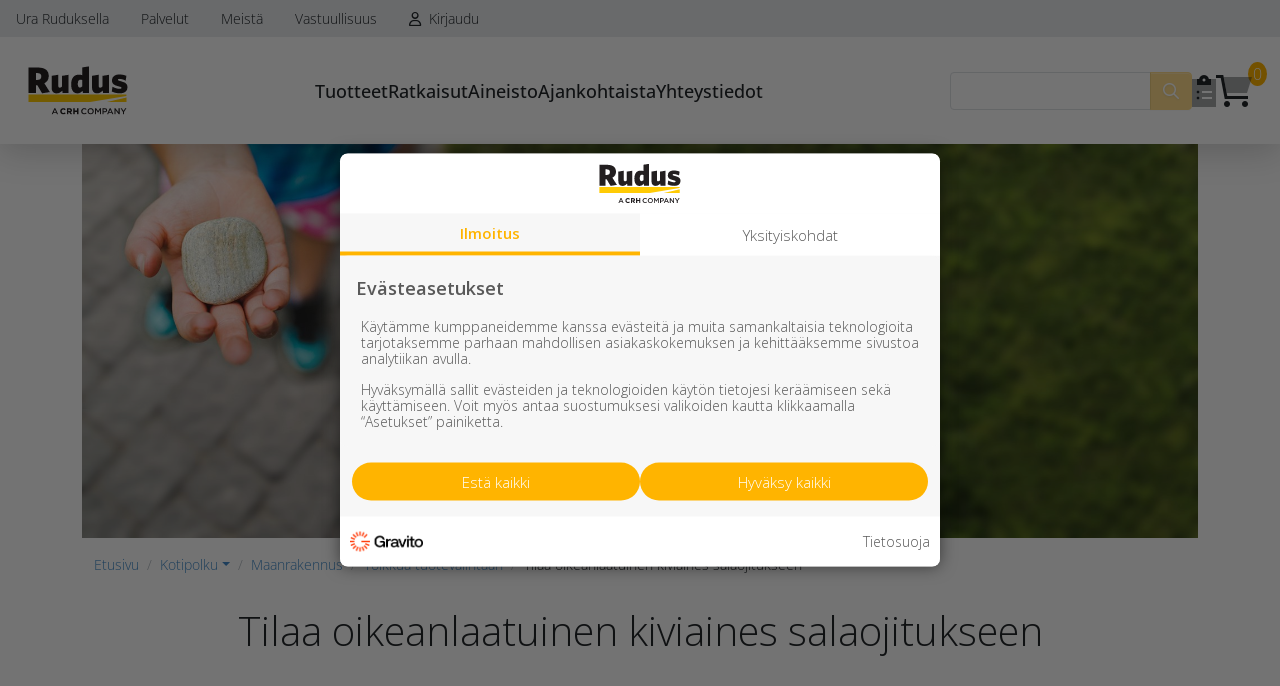

--- FILE ---
content_type: text/html; charset=utf-8
request_url: https://www.rudus.fi/kotipolku/maanrakennus/tolkkua-tuotevalintaan/tilaa-oikeanlaatuinen-kiviaines-salaojitukseen
body_size: 106402
content:


<!doctype html>
<html>
<head><title>
	Valitse oikeanlainen sepeli salaojitukseen | Rudus
</title><link rel="preconnect" href="https://fonts.googleapis.com" /><link rel="preconnect" href="https://fonts.gstatic.com" crossorigin="" /><link href="https://fonts.googleapis.com/css2?family=Open+Sans:ital,wght@0,300;0,400;0,500;0,600;0,700;0,800;1,300;1,400;1,500;1,600;1,700;1,800&amp;display=swap" rel="stylesheet" /><link rel="stylesheet" href="https://cdn.jsdelivr.net/npm/flatpickr/dist/flatpickr.min.css" /><link href="/includes/compiled/css-default?v=aPpUb_59uv5DtqKNCZCiGOHHuzWYdEsO58_-ixLdY0g1" rel="stylesheet"/>
<link href="/includes/compiled/css-core?v=GQa9MF4Bfo-DHpoSw7TQE8haNfpkc305aeW7XPx4VPw1" rel="stylesheet"/>
<script src="/includes/compiled/vendor?v=g8HYcTh2mV7pqgMVYxesArqeyC0i4r_YqP4zQAzpuwI1"></script>
<script src="/includes/compiled/js?v=gZtXb_UTuvyC4UEwEg2vDfxo_mOqMZs6WHdrXpXWoZ01"></script>
<script src="/includes/compiled/bootstrapjs?v=2jkvnnKDnM91p9xIl8YJ638XEFelt5cd6krsHcv3nBs1"></script>
<script src="/includes/compiled/vuejs?v=_9o0wEXjDJFbJafpgTfEVe7HQkE7XyW2dAWCa1eqDrw1"></script>

    <script src="https://kit.fontawesome.com/2efdf0ad2a.js" crossorigin="anonymous"></script>
    <meta name="viewport" content="width=device-width, initial-scale=1, minimum-scale=1, maximum-scale=1, user-scalable=0" />


<!-- Google Tag Manager -->
<script async>
	(function (w, d, s, l, i) {
		w[l] = w[l] || []; w[l].push({
			'gtm.start':
				new Date().getTime(), event: 'gtm.js'
		}); var f = d.getElementsByTagName(s)[0],
		        j = d.createElement(s), dl = l != 'dataLayer' ? '&l=' + l : ''; j.async = true; j.src =
			'//www.googletagmanager.com/gtm.js?id=' + i + dl; f.parentNode.insertBefore(j, f);
	})(window, document, 'script', 'dataLayer', 'GTM-KCTSBV5');
</script>
<!-- End Google Tag Manager -->
<meta id="ogurl" property="og:url" content="https://www.rudus.fi/kotipolku/maanrakennus/tolkkua-tuotevalintaan/tilaa-oikeanlaatuinen-kiviaines-salaojitukseen" /><meta id="ogtype" property="og:type" content="website" /><meta id="ogtitle" property="og:title" content="Valitse oikeanlainen sepeli salaojitukseen | Rudus" /><meta id="ogsite_name" property="og:site_name" content="fi" /><meta id="ogdescription" property="og:description" content="Sadevesien aiheuttamat kosteusongelmat voi torjua valitsemalla rakenteiden alle rakeisuudeltaan ja puhtausasteeltaan oikeanlaatuisen kiviainestuotteen." /><meta name="description" content="Sadevesien aiheuttamat kosteusongelmat voi torjua valitsemalla rakenteiden alle rakeisuudeltaan ja puhtausasteeltaan oikeanlaatuisen kiviainestuotteen." /></head>

<body id="body" class="bs5-template cms-template tilaa-oikeanlaatuinen-kiviaines-salaojitukseen-url">
    

<!-- Google Tag Manager -->
<noscript>
	<iframe src="https://www.googletagmanager.com/ns.html?id=GTM-KCTSBV5" height="0" width="0" style="display: none; visibility: hidden"></iframe>
</noscript>
<!-- End Google Tag Manager -->
    <form method="post" action="./tilaa-oikeanlaatuinen-kiviaines-salaojitukseen" id="Form1">
<div class="aspNetHidden">
<input type="hidden" name="__EVENTTARGET" id="__EVENTTARGET" value="" />
<input type="hidden" name="__EVENTARGUMENT" id="__EVENTARGUMENT" value="" />
<input type="hidden" name="__VIEWSTATE" id="__VIEWSTATE" value="Hb72y7EJ6PbYxluqlVu93gmVTkcbQFdVc+D+dMUJ6eRq3W7zrAxGv9IV3TF5obvbb5ErhhdHiWdF+dLK8/WWmqdcZM9wf/irNguQlXO4OAaO5UFHaEHMgXLOH/kdY11Hjl//I7Q083iIRs1IVcFBCYvxHd+HyMOHxQcwWa58mXP2/Uf1vPmai2D5VlICscc03yLmmozKcrauo5QDLVXEs8Rv3StTfQDUlL69O0aZHa1txsxPQQa1VlpulXP5UduBZUZgFY6D48jEbKkkRBqkvsKODwwO8N865CFefz5u2rYWKzKsCrGWCz/HbUQXXjU7v2REOlVfrZqyfEqsA/rI3IBeGIgKJas6PXvaRfqnnazVfuFxagpW3BwYEpkRHv/rA7t4cBXGc8/Xdax5RwZNMWvc9O9n6/w8OPgDToaqUiohupIjF42hTc7OjI9f7yuy4K5CFTSY5cL9cN8rhHCx3Fro7KVIlP0gzNT7JOEpCvnVyvpftcpekrhtoDrlUFi8o09DXKwUkhU1D2j7xpfcXqtNGiJfmgq+aFf8GmxaFznc3elCfdU7ou7TIHL0cOD+mc/DCqHdZGUcT01+xizDaxnOgbfvrbWIWPwExRXdl+p1roVGzy6+ZS6yNXTnDdC0DbdIhzUlP5+plB89WHwML5hKgRZCa4Nag/qtwA0bsXFBI55pdtOqXE3y5U430+D6DBmHZj+o6nwwVn4fpXz9623Uva7cT0X8C0QggxglQRwXgzWOZ9wwsUYuzEOZbZkkG9X6MniFa437d70Il4hUj7O+Yc8Q7qOv+F++M2OiD3nqZhmQZ8EG/B7N5AxOS1MfTZ1cAL+ZSCvJUqqbPtUdoL7t73ch82ASo6jQ4fEkVYYCNI8ZO/1jyFZPYgjXfo6Gh+f47IqLYJPfAep/PvoLZ20kV63/iEfqh3HtFnRR2Ize7OymXGSD/ScesnwoGUCHEoejSDPYNLmfl8/pVUNKNG2UcC9JKyMH8NTocU8YPyJ0N3J7XdiDC7jBldWcjX3WrEvp8XGCCkxQcPlOOolHaKJ+En2usylkSQoL4J4Fxo6OJrG0SST7fr/78KXBf68RycHrovFkZH0/JiscshWbrOcC2tT4J7HQ9G59ksDmuXTBZv3NsqClQafSL7QFM/YnMZQHXaSjsRCkBsmqRXAWmpZ+rFsjlITITrUS8Vz6sd29OFn/PWTzt0PkPGm2pxesT326OooARTWHTk45aYyBdIR6jQyGy1Y37p37TsKFeq+uXkZ1Qga2h+k7B2wSDA18Q7HA7joHWhVad3JSWKqk/H9FpzG8XiknYw7j5STmM0/NZfdYGgRcOsyfYqGe0NOOIlkAnzxuZ6XfKlRGYEr+DnX1ZbS+jNDqjsRP0N+Glu7ZkFv8bwF3Sp+grfI8/UeeUVwD4OKveFw+TQV65YgETIZjzIyOgldhb/NL4Bq/8jGV6N1Kl+WehfxtKeLoDKsZ+0Qch46KiLspio6L0zPUeGe/eoL+vcPhh75veWN3cH0wkLePohnOQpppAfGgLM/Od3wPP+dVyH8R0QjjAvo8mxshzm0PI2axZcNU8oNEyg4CvOMSKxMRXWUzCKMOfrPDiLbkyjXNEzHmdy4QiCDejpKUEwlSeRujYowBlLL/1xG1CxRuh3W14i65X57NNEIaWw0GAi9tZ09TqqX4WObKJp30HeHiIPYN1cir8HD5ShXdukk1X8Sy7yBWD3JwjU4frpKuCfPxTMlc3bx32e1ymyaxJtOuxJFZl3uJ3WhAp4NBZUrF6cjiwF55CWu/nR41yHZud/GAbk8/Ge55+AWVMi9Dt9fE+wMSwYqUkPFPKQjXDCrazWsHQwTXvJ8+gXUR0mAjHgHWkQbySOB7VKSlG83nnukL+gLYsBXLsH6TK1rue69X32RwA7/j73zRggtrZaXxDMQ4V94k1J2mId95lzg8VsCh7d4HMGVW+6pYgphZP4B9FsOxWxt1XQdKZUOlJAE1z5wifGxZsgwwRHdHHMU9jfAYgIgHq3lwnc9msRWeoEGXkpJ+u97i6LK/eNI4cknBWu+4+5jhw+lh9Wq2q4TfMhycRUkVPKQvk+MR5oV9/jXz61cTQC4xJ6B3UXCe8tjCrAInJJuTl9OIpRClpKh5ZDpsOllsNExDHcPZCjIkmjCG8KIHSgCic/gBYNiOfoPISq7o0X6tUWVcP6BZ3bndMBJGm+VukzG6XLZeeaWMazqnP/7yWTvNUrLdxlIn0laJyTKMdmelGchVOrAsWERlWwCD5/wfBAieaIUvgyDwiZJi8Bz+vWGRREOKFTnDnzCJqeWnu0JjY062ngElujxw6Kf9zeNJvny95PhqWMTtEJt05LPSGGm4NsZuvTFURqxVgL7TMuW8PPRstItLHCWzAPZOC9l47GuS/EhFLPdJxVd8u9ofSywEyL8lbYSve9S6D0cNrP2NeSgZdxvb0rIEFd/pXrDZnU5ZakTAe/KBXUAQRdEpoB9bcsdRtUD+JeF8ATBz8qXZ9hNQzOGv225W1YdNhvQB/fNvEMTIrL3mIsFo6lGezyP7uGm9p8IGn0gmpfOld8enkIHXHvfLyn/1XHo2Kp1FutJPdxUXukPN3bo5a0lHxhd0Y3th9R+LY//54SOvyP1ts50/+caL7cuO5GbUL87/nR8kKgkuxZHI4PaGTphkHy1Hs1l+Ue4SyRRsRJI/7Q3rKWvUjowK96qOv/UNa8n/bfege/Yz1bFWl9vi3V3vHawrM0MsW6iFEieAJsKr4mLBUOOEKRJSfnlaOXf9hdDUzd9nd938qx+5avOg7DobA65PNJthgMmdqjz7U9TgwJ5YDAb47bYRjOQAC1nRlu4nJZ8e9UjJJC23Gm/27wfUQWDA5OwfjYdVQWx91ZbYAef3K2N5dmikOxOOBM/VxWX10hC8j7nZs7zGFKRqCRphq6t1kWjfxp1PmZC3kbyK2j0CHwcRAxuLsyfEibEID/0blHBzptJ4DPvl3CEFNfr8fNeuklUNkTZAtKG8lO8fa2uPebcbIHjX39BBq9x7nxtFzmbaTXwmiXoj5RLRKCQGbP/L6xA4tJaW+yNiKk9uBVprSRixu+7hvLfJdWdqMGdpFggMtzG/79587aQLcqSpayYuQ7F9pK411Jfi2M8kUB+Nu/3YjfsYqzE7u6GircqAynCVlsazr6tjBbRntC6iHJc/yO0yBEb4sDV/BfT5GdJS99xugbL63P10RrfWMdWehky805WO1+smHWnuQEr3hmrlxFDNTdTxisBxKKazaOGl5WriotC7RlyfGwDen7VMP2f4QhW56YgcDkjCmKzdOZFm93cYW/Lrl+dP3vCnpH7UABe3SjfQ0AyHkOnNPpKNHBDiYok3f4Gm59PIRjUiUEwR/RipOX3jjSxfh+dTzPBAkwTQ4enA8O/tEB77HAshl0bn7OCOoLxaXTyz6b4lQUDf5g2RY03cCssG6eXBLhpBcrbELIR5iLU8z6a8v0735Pictkc07Nf350mtlW8eK8rqQPrsujoGCF06M/4WsSHXRnWoHPYHf2/XEL0picYr6yreBtRHyTpDNm/sPq2UCkF/CDOIuttE5NSzQF0YGvD5+3umXj1oK3FUDw+4PRne2Uved/kuDhHcbhuCpB+L3H8yjYuXz7yqG427V1XUL3CbdamvpqbkCbZOJ2wr1Ixn2aV+PzbwmmNcy3uaYw7WNIpU6ClSXfOWWx1I0c7z/uUhtGb5ruSzq6waJWbIBcnqI6K9ddSo32ec9FJFG9nkh2LRDzyKoYSM5/3MlKBH4zCCuB9lGlWv8O+o078HJ8r+q97AZGi+tmnqCKrOmzpt5+zTy4Rrkjzge5rQYnavoGzvgBwzv0nZQfOtzgHdduD5K9IPlsXyFwO5yDNAXLfBkaHOYoMR4zx/+1pbhrT9Ku5OtmcKuJ1b6HpnfHyLo4kmsjN4khqvyrLlOsFOtymUS3Z1qiR8/vq2qci9z8uBBShpiDywpIlIqmzgJwJX3AlmwwSMeE4XN9h5XWVwPQ43Taa5EMar6e0T5zC5Q9mNpusYJXof7rhNKvS8pAJJg2wHAi464iHa3NwVEK8U/RkoqwoUg4vXLYHvtJ8kZYP/feUqa8YjwVUpK+arH4CUkELZASbRssn/8DvhZvQYBFsLnseluBz1VQSgXlo0uf7RoCHxvQ/wwNTxr2MiQ/UjdQcBc3HFTZ9nGz1ObFxvmq6YUKbw/IcbdAUfGF0BiGYvJo/tX/oaEL985FabyDqYDnr1qekCOj8/0anMrstrgWlW+so55hXNkVdZbfU3CciK/1oWGtxaC+E896exJRlSs5GAan943+pQRvuGG3WEZ7HxVRj7CyhRr10kDwFnSb44y9JqJ+VGwDEo9is+eqbC2muqrsb1jQ2/KffqElSgJybH3FlEgMViSaMcLrgWeLdhDwYU2yOvIff6qYStBUx41gIzsIaTYQ4SkwcxGEhuN77MKvjt66ZPZ4JEZ2OQp9eKQdq1OLIQ8r1U2VBrz9ptQJpw4w8X0mKGp55vLoolklR85z0/X42ZyPRZ4K77jgUEasJboSK5nUi24FCt1twT6QHnyKkSz3frry6M0qMI8SlII9f/F8/IFj+KqJ/EyPOnZdn6b576hDfdSt9Hm+0ARqs7bq8dB1uQzbkgs9RaX5imFxBzbN8KwVHIp8F9XDzW+z0HsEHkGDFQ9+/HhXFoMz8aHCZz3EALgs6keTp9WDGJ4WTtKVuXlBdqfwWb16+C0LV4QCalWjL1c8N9YTBcn/+Op8pCcbMzCD4t7MurnQAr0M+jeLl8HAs071Od8AHE8HquqYKB62qXbxJhcEuOnBmJdqKqNLvuhi7LzOmreaW3h27iMEcy7cjDh5uCTNPkm1YygoQDML83dQ==" />
</div>

<script type="text/javascript">
//<![CDATA[
var theForm = document.forms['Form1'];
if (!theForm) {
    theForm = document.Form1;
}
function __doPostBack(eventTarget, eventArgument) {
    if (!theForm.onsubmit || (theForm.onsubmit() != false)) {
        theForm.__EVENTTARGET.value = eventTarget;
        theForm.__EVENTARGUMENT.value = eventArgument;
        theForm.submit();
    }
}
//]]>
</script>


<script src="/WebResource.axd?d=pynGkmcFUV13He1Qd6_TZLVCEg-uKKaPbc4pD-ZBVnjdCmQZUifTQWSgqhVKMyZgcauY-h5SLoOQPUyyYRcUdA2&amp;t=638942318805310136" type="text/javascript"></script>


<script src="/ScriptResource.axd?d=NJmAwtEo3Ipnlaxl6CMhvi-lyY57meLVmXxus0ZMnPaYtJdFwn3JzIbLAIOr3biukDnFpaqtEoQDpkva0Gxikvp8tdiNGJi2IPXhgUbVV44QtenxRN8ev3Otn0pxJknE5cBtxhAsOFwohR3EKpBdMqkKp0RVv_au-QYSKqrhZRg1&amp;t=32e5dfca" type="text/javascript"></script>
<script src="/ScriptResource.axd?d=dwY9oWetJoJoVpgL6Zq8OExEE5QxaYXHy2-c42DTuyFZCLUZSMwvNiduy8zBwvpDyI9QvsJzuAgWl0eu7mb7nLy_h12Gq4K-9sy6UOXHQ0qVrCFyXSSmidkxM0vUeGP6g7zBGrc-KmtVI7gWm1Vdsdyty08bMooGGy0dkBQCBFc1&amp;t=32e5dfca" type="text/javascript"></script>
<div class="aspNetHidden">

	<input type="hidden" name="__VIEWSTATEGENERATOR" id="__VIEWSTATEGENERATOR" value="1C0DC94E" />
</div>
        
        <script type="text/javascript">
//<![CDATA[
Sys.WebForms.PageRequestManager._initialize('ctl00$ctl10', 'Form1', [], [], [], 90, 'ctl00');
//]]>
</script>


        


<script type="text/javascript">
    window.E21 = window.E21 || {};
    E21.TopNavigationSearch = E21.TopNavigationSearch || {};
    E21.TopNavigationSearch.Translations = {
        'GenericErrorMessage': 'Jotain meni pieleen... kokeile toimintoa uudelleen tai päivitä sivu!',
        'SearchInputHint': 'Hae tuotteita ja palveluita',
        'SearchResultsFound': 'Yhteensä {0} hakutulosta',
        'SearchGroupPages': 'Sivut',
        'SearchGroupProductGroups': 'Tuoteryhmät',
        'SearchGroupProductPages': 'Tuotteet',
        'ShowAllSearchResults': 'Näytä kaikki hakutulokset',
        'TooManyResults': 'Löydettiin yli 100 tulosta. Tarkenna hakua tai näytä ensimmäiset 100 tulosta.',
        'NoSearchResults': 'Hakusanallasi ei löytynyt tuloksia',
        'SearchButtonText': 'Hae',

        'SearchGroupPersons': 'Henkilöt',
    };
    E21.TopNavigationSearch.SearchPageUrl = '/haku';

</script>

<div id="topnavigation-vue-app" v-cloak class="sticky-top">
    <!--Desktop Navigation-->
    <header id="desktop-navigation">
            <!--Desktop Quicklinks -->
        <div class="quicklinks">
            <div class="container-fluid">
                <div class="row">
                    <ul class="nav">
                        
                                
                                
                                    <li class="nav-item">
                                        <a href='/ura-ruduksella' class='nav-link'>
                                            Ura Ruduksella
                                        </a>
                                    </li>
                                
                            
                                
                                
                                    <li class="nav-item">
                                        <a href='/palvelut' class='nav-link'>
                                            Palvelut
                                        </a>
                                    </li>
                                
                            
                                
                                    <li class="nav-item dropdown">
                                        <a  class='nav-link' href="#" role="button" data-bs-toggle="dropdown" aria-expanded="false">
                                            Meistä
                                        </a>
                                        <div class="dropdown-menu">
                                            
                                                    <a href='/rudus-yrityksena/rudus-konserni' class='dropdown-item'>
                                                        Rudus-konserni
                                                    </a>
                                                
                                                    <a href='/rudus-yrityksena/toiminta' class='dropdown-item'>
                                                        Toiminta
                                                    </a>
                                                
                                                    <a href='/rudus-yrityksena/arvot' class='dropdown-item'>
                                                        Arvot
                                                    </a>
                                                
                                                    <a href='/rudus-yrityksena/tyopaikat' class='dropdown-item'>
                                                        Työpaikat
                                                    </a>
                                                
                                                    <a href='/rudus-yrityksena/naapurisivut' class='dropdown-item'>
                                                        Naapurisivut
                                                    </a>
                                                
                                                    <a href='/rudus-yrityksena/verkkolaskut' class='dropdown-item'>
                                                        Verkkolaskut
                                                    </a>
                                                
                                                    <a href='/rudus-yrityksena/ymparistovaikutusten-arviointi-yva' class='dropdown-item'>
                                                        Ympäristövaikutusten arviointi YVA
                                                    </a>
                                                
                                                    <a href='/rudus-yrityksena/historia' class='dropdown-item'>
                                                        Historia
                                                    </a>
                                                
                                                    <a href='/rudus-yrityksena/aineistopankki' class='dropdown-item'>
                                                        Aineistopankki
                                                    </a>
                                                
                                                    <a href='/rudus-yrityksena/myytavat-kiinteistot' class='dropdown-item'>
                                                        Myytävät kiinteistöt
                                                    </a>
                                                
                                        </div>
                                    </li>
                                
                                
                            
                                
                                    <li class="nav-item dropdown">
                                        <a  class='nav-link' href="#" role="button" data-bs-toggle="dropdown" aria-expanded="false">
                                            Vastuullisuus
                                        </a>
                                        <div class="dropdown-menu">
                                            
                                                    <a href='/vastuullisuus/vastuullisuus' class='dropdown-item'>
                                                        Vastuullisuus on tekoja
                                                    </a>
                                                
                                                    <a href='/vastuullisuus/vastuullisuuskatsaus' class='dropdown-item'>
                                                        Vastuullisuuskatsaus
                                                    </a>
                                                
                                                    <a href='/vastuullisuus/ymparistovastuu' class='dropdown-item'>
                                                        Ympäristövastuu
                                                    </a>
                                                
                                                    <a href='/vastuullisuus/ilmasto' class='dropdown-item'>
                                                        Ilmasto
                                                    </a>
                                                
                                                    <a href='/vastuullisuus/kiertotalous' class='dropdown-item'>
                                                        Kiertotalous
                                                    </a>
                                                
                                                    <a href='/vastuullisuus/lumo-ohjelma' class='dropdown-item'>
                                                        Luonto ja LUMO-ohjelma
                                                    </a>
                                                
                                                    <a href='/vastuullisuus/hiilijalanjalki' class='dropdown-item'>
                                                        Hiilijalanjälki
                                                    </a>
                                                
                                                    <a href='/vastuullisuus/hiilikadenjalki' class='dropdown-item'>
                                                        Hiilikädenjälki
                                                    </a>
                                                
                                                    <a href='/vastuullisuus/betoni-hiilinieluna' class='dropdown-item'>
                                                        Betoni hiilinieluna
                                                    </a>
                                                
                                                    <a href='/vastuullisuus/tyoturvallisuus' class='dropdown-item'>
                                                        Työturvallisuus
                                                    </a>
                                                
                                                    <a href='/vastuullisuus/ihmiset' class='dropdown-item'>
                                                        Ihmiset
                                                    </a>
                                                
                                        </div>
                                    </li>
                                
                                
                            

                        
                            <li class="login-dropdown nav-item dropdown">
                                <a href="/login" class="nav-link" role="button">
                                    <i class="fa-regular fa-user me-1"></i>
                                    Kirjaudu
                                </a>
                            </li>
                        

                        
                    </ul>
                </div>
            </div>
        </div>

        <!--Desktop Main Header -->
        <div class="main-header">
            <div class="container-fluid">
                <div class="main-header-container">

                    <a class="navbar-brand" href="/">
                        <img src="/includes/images/rudus-crh-logo.svg" class="logo" title="Rudus Oy - A CRH Company" />
                    </a>

                    <nav class="navbar" role="navigation">
                        
                                <ul class="navbar-nav">
                                    
                                <li class="nav-item">
                                
                                    
                                        <a  class='nav-link'
                                            data-bs-toggle='offcanvas' role='button' href="#offcanvas-4158" aria-controls="offcanvas-4158" >
                                            Tuotteet
                                        </a>
                                    
                                    

                                </li>
                            
                                <li class="nav-item">
                                
                                    
                                    
                                        <a href='/rudus-ratkaisut' class='nav-link'>
                                            Ratkaisut
                                        </a>
                                    

                                </li>
                            
                                <li class="nav-item">
                                
                                    
                                        <a  class='nav-link'
                                            data-bs-toggle='offcanvas' role='button' href="#offcanvas-5815" aria-controls="offcanvas-5815" >
                                            Aineisto
                                        </a>
                                    
                                    

                                </li>
                            
                                <li class="nav-item">
                                
                                    
                                    
                                        <a href='/ajankohtaista' class='nav-link'>
                                            Ajankohtaista
                                        </a>
                                    

                                </li>
                            
                                <li class="nav-item">
                                
                                    
                                    
                                        <a href='/yhteystiedot' class='nav-link'>
                                            Yhteystiedot
                                        </a>
                                    

                                </li>
                            
                                </ul>
                            
                    </nav>

                    <div class="navbar-addons">
                        <top-navigation-search-input 
                            @loading="onSearchLoading"
                            @error="onSearchError"
                            @results="onSearchResults"
                            @search-page-url="onSearchPageUrl">
                        </top-navigation-search-input>


                        <div class="offer-addon icon-addon">
                            <a href="/pyyda-tarjous" title="Pyydä tarjous" data-bs-toggle="tooltip">
                                <i class="fa-sharp-duotone fa-clipboard-list"></i>
                            </a>
                        </div>

                        <div class="cart-addon icon-addon">
                            <a :href="shopHref()" title="Ostoskori" data-bs-toggle="tooltip">
                                <span class="cart-count">{{ itemsCount }}</span>
                                <i class="fa-sharp-duotone fa-shopping-cart"></i>
                            </a>
                        </div>
                    </div>
                </div>
            </div>
        </div>
        </header>
  
    <!--Mobile Navigation header -->
    <header id="mobile-navigation">

        <!--Main Header-->
        <div class="main-header p-2">
            <a class="navbar-brand" href="/">
                <img src="/includes/images/rudus-crh-logo.svg" title="Rudus Oy - A CRH Company" />
            </a>
            <a href="/pyyda-tarjous" class="offer-addon btn btn-success" title="Pyydä tarjous">
                <i class="fa-solid fa-clipboard-list"></i><span class="ms-1">Pyydä tarjous</span>
            </a>
            <div class="navbar-addons mobile-buttons">
                <a href="#" class="btn btn-light" data-bs-toggle="collapse" data-bs-target="#search">           
                    <i class="fa-solid fa-search"></i>
                </a>
                <a :href="shopHref()" class="btn btn-light" title="Ostoskori">
                    <i class="fa-solid fa-cart-shopping"></i>
                    <span class="cart-count">{{ itemsCount }}</span>
                </a>

                
                <a class="btn btn-light" data-bs-toggle="offcanvas" role='button' href="#offcanvas-mobile-topnav" aria-controls="offcanvas-mobile-topnav"><i class="fa-regular fa-bars"></i></a>
            </div>
        </div>
    </header>

    <div id="search" class="collapse p-3">
        <top-navigation-search-input
            @loading="onSearchLoading"
            @error="onSearchError"
            @results="onSearchResults"
            @search-page-url="onSearchPageUrl">
        </top-navigation-search-input>
    </div>
    <teleport to="#search-results-teleport">
            <top-navigation-search-results
                :loading="searchLoading"
                :error="searchError"
                :results="searchResults"
                :search-page-url="searchPageUrl">
            </top-navigation-search-results>
    </teleport>
</div>
<div id="search-results-teleport">
</div>

                                                                
<div class="megamenu-container offcanvas offcanvas-start" tabindex="-1" id="offcanvas-mobile-topnav" aria-labelledby="offcanvasLabel-mobile-topnav">
    <div class="megamenu-header">
        <img src="/includes/images/rudus-crh-logo.svg" class="logo" width="100" title="Rudus Oy - A CRH Company" />
        <button type="button" class="btn-close text-reset" data-bs-dismiss="offcanvas" aria-label="Sulje"></button>
    </div>
    <div class="offcanvas-body"> 

        
        <ul class="navbar-nav" role="menu">
            <li class="nav-item"><a id="Frontpage" class="nav-link" href="/">Etusivu</a></li>
            
                    <li class="nav-item">
                        
                            <a class='nav-link children'
                                data-bs-toggle='offcanvas' role='button' href="#offcanvas-4158" aria-controls="offcanvas-4158" >
                                Tuotteet
                            </a>
                        
                        
                    </li>
                
                    <li class="nav-item">
                        
                        
                            <a href='/rudus-ratkaisut' class='nav-link'>
                                Ratkaisut
                            </a>
                        
                    </li>
                
                    <li class="nav-item">
                        
                            <a class='nav-link children'
                                data-bs-toggle='offcanvas' role='button' href="#offcanvas-5815" aria-controls="offcanvas-5815" >
                                Aineisto
                            </a>
                        
                        
                    </li>
                
                    <li class="nav-item">
                        
                        
                            <a href='/ajankohtaista' class='nav-link'>
                                Ajankohtaista
                            </a>
                        
                    </li>
                
                    <li class="nav-item">
                        
                        
                            <a href='/yhteystiedot' class='nav-link'>
                                Yhteystiedot
                            </a>
                        
                    </li>
                
        </ul>

        <!--Mobile Quicklinks-->
        <div class="quicklinks">
            <ul class="nav">
                
                        
                        
                            <li class="nav-item">
                                <a href='/ura-ruduksella' class='nav-link'>
                                    Ura Ruduksella
                                </a>
                            </li>
                        
                    
                        
                        
                            <li class="nav-item">
                                <a href='/palvelut' class='nav-link'>
                                    Palvelut
                                </a>
                            </li>
                        
                    
                        
                            <li class="nav-item dropdown">
                                <a class='nav-link' href="#" role="button" data-bs-toggle="dropdown" aria-expanded="false">
                                    Meistä
                                </a>
                                <div class="dropdown-menu">
                                    
                                            <a href='/rudus-yrityksena/rudus-konserni' class='dropdown-item'>
                                                Rudus-konserni
                                            </a>
                                        
                                            <a href='/rudus-yrityksena/toiminta' class='dropdown-item'>
                                                Toiminta
                                            </a>
                                        
                                            <a href='/rudus-yrityksena/arvot' class='dropdown-item'>
                                                Arvot
                                            </a>
                                        
                                            <a href='/rudus-yrityksena/tyopaikat' class='dropdown-item'>
                                                Työpaikat
                                            </a>
                                        
                                            <a href='/rudus-yrityksena/naapurisivut' class='dropdown-item'>
                                                Naapurisivut
                                            </a>
                                        
                                            <a href='/rudus-yrityksena/verkkolaskut' class='dropdown-item'>
                                                Verkkolaskut
                                            </a>
                                        
                                            <a href='/rudus-yrityksena/ymparistovaikutusten-arviointi-yva' class='dropdown-item'>
                                                Ympäristövaikutusten arviointi YVA
                                            </a>
                                        
                                            <a href='/rudus-yrityksena/historia' class='dropdown-item'>
                                                Historia
                                            </a>
                                        
                                            <a href='/rudus-yrityksena/aineistopankki' class='dropdown-item'>
                                                Aineistopankki
                                            </a>
                                        
                                            <a href='/rudus-yrityksena/myytavat-kiinteistot' class='dropdown-item'>
                                                Myytävät kiinteistöt
                                            </a>
                                        
                                </div>
                            </li>

                        
                        
                    
                        
                            <li class="nav-item dropdown">
                                <a class='nav-link' href="#" role="button" data-bs-toggle="dropdown" aria-expanded="false">
                                    Vastuullisuus
                                </a>
                                <div class="dropdown-menu">
                                    
                                            <a href='/vastuullisuus/vastuullisuus' class='dropdown-item'>
                                                Vastuullisuus on tekoja
                                            </a>
                                        
                                            <a href='/vastuullisuus/vastuullisuuskatsaus' class='dropdown-item'>
                                                Vastuullisuuskatsaus
                                            </a>
                                        
                                            <a href='/vastuullisuus/ymparistovastuu' class='dropdown-item'>
                                                Ympäristövastuu
                                            </a>
                                        
                                            <a href='/vastuullisuus/ilmasto' class='dropdown-item'>
                                                Ilmasto
                                            </a>
                                        
                                            <a href='/vastuullisuus/kiertotalous' class='dropdown-item'>
                                                Kiertotalous
                                            </a>
                                        
                                            <a href='/vastuullisuus/lumo-ohjelma' class='dropdown-item'>
                                                Luonto ja LUMO-ohjelma
                                            </a>
                                        
                                            <a href='/vastuullisuus/hiilijalanjalki' class='dropdown-item'>
                                                Hiilijalanjälki
                                            </a>
                                        
                                            <a href='/vastuullisuus/hiilikadenjalki' class='dropdown-item'>
                                                Hiilikädenjälki
                                            </a>
                                        
                                            <a href='/vastuullisuus/betoni-hiilinieluna' class='dropdown-item'>
                                                Betoni hiilinieluna
                                            </a>
                                        
                                            <a href='/vastuullisuus/tyoturvallisuus' class='dropdown-item'>
                                                Työturvallisuus
                                            </a>
                                        
                                            <a href='/vastuullisuus/ihmiset' class='dropdown-item'>
                                                Ihmiset
                                            </a>
                                        
                                </div>
                            </li>

                        
                        
                    

                
                    <li class="nav-item">
                        <a href="/login" class="nav-link" role="button">
                            <i class="fa-regular fa-user me-1"></i>Kirjaudu
                        </a>
                    </li>
                
            </ul>
        </div>
    </div>
</div>


                                                                   
        <div class="megamenu-container offcanvas offcanvas-start" tabindex="-1" id="offcanvas-4158" aria-labelledby="offcanvasLabel-4158">
            <div class="megamenu-header">
                <div class="megamenu-title h5" id="offcanvasLabel-4158">Tuotteet</div>
                <button type="button" class="btn-close text-reset" data-bs-dismiss="offcanvas" aria-label="Sulje"></button>
            </div>

            
            
                <a class='back-link hide-desktop' data-bs-toggle='offcanvas' role='button' href="#offcanvas-mobile-topnav" aria-controls="offcanvas-mobile-topnav">
                    <i class="fa-regular fa-angle-left me-1"></i>Takaisin
                </a>
            

            <div class="offcanvas-body"> 
                <ul class="navbar-nav" role="menu">
                    
                            <li class="nav-item">
                                                            
                                

                                
                                    <a href='/tuotteet/kiviainekset' class='nav-link'>
                                        Kiviainekset
                                    </a>
                                

                            </li>
                        
                            <li class="nav-item">
                                                            
                                

                                
                                    <a href='/tuotteet/pihakivet-ja-maisematuotteet' class='nav-link'>
                                        Pihakivet ja maisematuotteet
                                    </a>
                                

                            </li>
                        
                            <li class="nav-item">
                                                            
                                

                                
                                    <a href='/tuotteet/betoni' class='nav-link'>
                                        Betoni
                                    </a>
                                

                            </li>
                        
                            <li class="nav-item">
                                                            
                                

                                
                                    <a href='/tuotteet/kaivot-ja-putket' class='nav-link'>
                                        Kaivot ja putket
                                    </a>
                                

                            </li>
                        
                            <li class="nav-item">
                                                            
                                

                                
                                    <a href='/tuotteet/infraelementit' class='nav-link'>
                                        Infraelementit
                                    </a>
                                

                            </li>
                        
                            <li class="nav-item">
                                                            
                                

                                
                                    <a href='/tuotteet/porraselementit' class='nav-link'>
                                        Porraselementit
                                    </a>
                                

                            </li>
                        
                            <li class="nav-item">
                                                            
                                

                                
                                    <a href='/tuotteet/julkisivuelementit' class='nav-link'>
                                        Julkisivuelementit
                                    </a>
                                

                            </li>
                        
                            <li class="nav-item">
                                                            
                                

                                
                                    <a href='/tuotteet/elpo-hormit' class='nav-link'>
                                        Elpo-hormit
                                    </a>
                                

                            </li>
                        
                            <li class="nav-item">
                                                            
                                

                                
                                    <a href='/tuotteet/louhinta-murskaus-esirakentaminen' class='nav-link'>
                                        Louhinta, murskaus, esirakentaminen
                                    </a>
                                

                            </li>
                        
                            <li class="nav-item">
                                                            
                                

                                
                                    <a href='/tuotteet/kierratys' class='nav-link'>
                                        Kierrätys
                                    </a>
                                

                            </li>
                        
                </ul>
                   
                <div id="MegaMenuNewsSliderContainer" class="news-slider-container">
                    
<div id="carousel_c1310df62c854e6eb7e75508ba01c4ba" class="carousel slide carousel-fade" data-bs-ride="carousel">
    <div class="carousel-indicators">
        <button type='button' data-bs-target='#carousel_c1310df62c854e6eb7e75508ba01c4ba' data-bs-slide-to='0' class='active' aria-current='true' aria-label='Slide 1'></button><button type='button' data-bs-target='#carousel_c1310df62c854e6eb7e75508ba01c4ba' data-bs-slide-to='1'   aria-label='Slide 2'></button><button type='button' data-bs-target='#carousel_c1310df62c854e6eb7e75508ba01c4ba' data-bs-slide-to='2'   aria-label='Slide 3'></button>
    </div>
    <div class="carousel-inner">
        
                <div class="carousel-item  active" data-bs-interval="12000">
                    <img id="SliderItemImage" class="carousel-img d-block w-100" src="/image/36532/20260126131615/Kiviaineslahjoitus_Hahmaj%c3%a4rven-pato-ennen_1200x600.jpg" alt="Kiviaineslahjoitus luonnon hyväksi: patojen purku ja jokien kunnostus elvyttävät virtavesiluontoa Hollolassa" />
                    <div class="carousel-caption">
                        <div class="carousel-badges">
                            <a class='badge bg-primary badge-rudus-pro' href=/ajankohtaista?category=Rudus+Pro><span>Rudus Pro</span></a> <a class='badge bg-primary badge-referenssit' href=/ajankohtaista?category=Referenssit><span>Referenssit</span></a> <a class='badge bg-primary badge-vastuullisuus' href=/ajankohtaista?category=Vastuullisuus><span>Vastuullisuus</span></a> <a class='badge bg-primary badge-kiviainekset' href=/ajankohtaista?category=Kiviainekset><span>Kiviainekset</span></a> 
                        </div>
                        <div class="carousel-content">
                            <a id="SliderItemTitle" class="carousel-title" href="/ajankohtaista/2026/01/27/kiviaineslahjoitus-luonnon-hyvaksi-patojen-purku-ja-jokien-kunnostus-elvyttavat-virtavesiluontoa-hollolassa">Kiviaineslahjoitus luonnon hyväksi: patojen purku ja jokien kunnostus elvyttävät virtavesiluontoa Hollolassa</a>
                            <a id="SliderItemDescription" class="carousel-description" href="/ajankohtaista/2026/01/27/kiviaineslahjoitus-luonnon-hyvaksi-patojen-purku-ja-jokien-kunnostus-elvyttavat-virtavesiluontoa-hollolassa">Rudus tuki hanketta Hollolan Hahmajärvellä, missä purettiin pato, rakennettiin uusi pohjakynnys ja ennallistettiin perattu uoma.</a>
                            <a id="SliderItemReadMore" class="btn btn-light btn-sm" href="/ajankohtaista/2026/01/27/kiviaineslahjoitus-luonnon-hyvaksi-patojen-purku-ja-jokien-kunnostus-elvyttavat-virtavesiluontoa-hollolassa">Lue lisää</a>
                        </div>
                    </div>
                </div>
            
                <div class="carousel-item " data-bs-interval="12000">
                    <img id="SliderItemImage" class="carousel-img d-block w-100" src="/image/36210/20251218131306/NL-9_Rudus-WWF-Myransb%c3%a4cken-2022.jpg" alt="Kiviaineslahjoituksilla kohti puhtaampia vesiä ja elinympäristöjä linnuille" />
                    <div class="carousel-caption">
                        <div class="carousel-badges">
                            <a class='badge bg-primary badge-rudus-pro' href=/ajankohtaista?category=Rudus+Pro><span>Rudus Pro</span></a> <a class='badge bg-primary badge-referenssit' href=/ajankohtaista?category=Referenssit><span>Referenssit</span></a> <a class='badge bg-primary badge-vastuullisuus' href=/ajankohtaista?category=Vastuullisuus><span>Vastuullisuus</span></a> <a class='badge bg-primary badge-kiviainekset' href=/ajankohtaista?category=Kiviainekset><span>Kiviainekset</span></a> 
                        </div>
                        <div class="carousel-content">
                            <a id="SliderItemTitle" class="carousel-title" href="/ajankohtaista/2025/12/18/kiviaineslahjoituksilla-kohti-puhtaampia-vesia-ja-elinymparistoja-linnuille">Kiviaineslahjoituksilla kohti puhtaampia vesiä ja elinympäristöjä linnuille</a>
                            <a id="SliderItemDescription" class="carousel-description" href="/ajankohtaista/2025/12/18/kiviaineslahjoituksilla-kohti-puhtaampia-vesia-ja-elinymparistoja-linnuille">Ruduksen kiviaineslahjoituksella tuettiin kahden merkittävän kosteikon rakentamista Länsi-Uudellamaalla.</a>
                            <a id="SliderItemReadMore" class="btn btn-light btn-sm" href="/ajankohtaista/2025/12/18/kiviaineslahjoituksilla-kohti-puhtaampia-vesia-ja-elinymparistoja-linnuille">Lue lisää</a>
                        </div>
                    </div>
                </div>
            
                <div class="carousel-item " data-bs-interval="12000">
                    <img id="SliderItemImage" class="carousel-img d-block w-100" src="/image/36152/20251127114220/Rudus-Nopea-v%c3%a4h%c3%a4hiilinen-holvibeton_ty%c3%b6maa-Skanska_1200x600.jpg" alt="Nopea Vähähiilinen Holvibetoni – onnistunut valu ilman lisälämmitystä" />
                    <div class="carousel-caption">
                        <div class="carousel-badges">
                            <a class='badge bg-primary badge-rudus-pro' href=/ajankohtaista?category=Rudus+Pro><span>Rudus Pro</span></a> <a class='badge bg-primary badge-referenssit' href=/ajankohtaista?category=Referenssit><span>Referenssit</span></a> <a class='badge bg-primary badge-vastuullisuus' href=/ajankohtaista?category=Vastuullisuus><span>Vastuullisuus</span></a> <a class='badge bg-primary badge-betoni' href=/ajankohtaista?category=Betoni><span>Betoni</span></a> 
                        </div>
                        <div class="carousel-content">
                            <a id="SliderItemTitle" class="carousel-title" href="/ajankohtaista/2025/11/27/nopea-vahahiilinen-holvibetoni-onnistunut-valu-ilman-lisalammitysta">Nopea Vähähiilinen Holvibetoni – onnistunut valu ilman lisälämmitystä</a>
                            <a id="SliderItemDescription" class="carousel-description" href="/ajankohtaista/2025/11/27/nopea-vahahiilinen-holvibetoni-onnistunut-valu-ilman-lisalammitysta">Ruduksen kehittämä Nopea Vähähiilinen Holvibetoni GWP.70 osoitti toimivuutensa pääkaupunkiseudulla viileissä olosuhteissa.</a>
                            <a id="SliderItemReadMore" class="btn btn-light btn-sm" href="/ajankohtaista/2025/11/27/nopea-vahahiilinen-holvibetoni-onnistunut-valu-ilman-lisalammitysta">Lue lisää</a>
                        </div>
                    </div>
                </div>
            
    </div>
    
        <button class="carousel-control-prev" type="button" data-bs-target="#carousel_c1310df62c854e6eb7e75508ba01c4ba" data-bs-slide="prev">
            <span class="carousel-control-prev-icon" aria-hidden="true"></span>
            <span class="visually-hidden">Edellinen</span>
        </button>
        <button class="carousel-control-next" type="button" data-bs-target="#carousel_c1310df62c854e6eb7e75508ba01c4ba" data-bs-slide="next">
            <span class="carousel-control-next-icon" aria-hidden="true"></span>
            <span class="visually-hidden">Seuraava</span>
        </button>
    
</div>

              
            </div>
            </div>

        </div>
                                                                       
        <div class="megamenu-container offcanvas offcanvas-start" tabindex="-1" id="offcanvas-5827" aria-labelledby="offcanvasLabel-5827">
            <div class="megamenu-header">
                <div class="megamenu-title h5" id="offcanvasLabel-5827">Toimitukset</div>
                <button type="button" class="btn-close text-reset" data-bs-dismiss="offcanvas" aria-label="Sulje"></button>
            </div>

            
                <a class='back-link' data-bs-toggle='offcanvas' role='button' href="#offcanvas-5815" aria-controls="offcanvas-5815">
                    <i class="fa-regular fa-angle-left me-1"></i>Takaisin: Aineisto
                </a>
            
            

            <div class="offcanvas-body"> 
                <ul class="navbar-nav" role="menu">
                    
                            <li class="nav-item">
                                                            
                                

                                
                                    <a href='/aineisto/toimitukset/toimitusehdot' class='nav-link'>
                                        Toimitusehdot
                                    </a>
                                

                            </li>
                        
                            <li class="nav-item">
                                                            
                                

                                
                                    <a href='/aineisto/toimitukset/toimitusalueet' class='nav-link'>
                                        Toimitusalueet
                                    </a>
                                

                            </li>
                        
                </ul>
                   
                
            </div>

        </div>
                                                                       
        <div class="megamenu-container offcanvas offcanvas-start" tabindex="-1" id="offcanvas-5835" aria-labelledby="offcanvasLabel-5835">
            <div class="megamenu-header">
                <div class="megamenu-title h5" id="offcanvasLabel-5835">Tietosuoja</div>
                <button type="button" class="btn-close text-reset" data-bs-dismiss="offcanvas" aria-label="Sulje"></button>
            </div>

            
                <a class='back-link' data-bs-toggle='offcanvas' role='button' href="#offcanvas-5815" aria-controls="offcanvas-5815">
                    <i class="fa-regular fa-angle-left me-1"></i>Takaisin: Aineisto
                </a>
            
            

            <div class="offcanvas-body"> 
                <ul class="navbar-nav" role="menu">
                    
                            <li class="nav-item">
                                                            
                                

                                
                                    <a href='/aineisto/tietosuoja/rekisteriseloste' class='nav-link'>
                                        Rekisteriseloste
                                    </a>
                                

                            </li>
                        
                            <li class="nav-item">
                                                            
                                

                                
                                    <a href='/aineisto/tietosuoja/tietosuojaseloste' class='nav-link'>
                                        Tietosuojaseloste
                                    </a>
                                

                            </li>
                        
                            <li class="nav-item">
                                                            
                                

                                
                                    <a href='/aineisto/tietosuoja/sivuston-kayttoehdot' class='nav-link'>
                                        Sivuston käyttöehdot
                                    </a>
                                

                            </li>
                        
                </ul>
                   
                
            </div>

        </div>
                                                                       
        <div class="megamenu-container offcanvas offcanvas-start" tabindex="-1" id="offcanvas-5815" aria-labelledby="offcanvasLabel-5815">
            <div class="megamenu-header">
                <div class="megamenu-title h5" id="offcanvasLabel-5815">Aineisto</div>
                <button type="button" class="btn-close text-reset" data-bs-dismiss="offcanvas" aria-label="Sulje"></button>
            </div>

            
            
                <a class='back-link hide-desktop' data-bs-toggle='offcanvas' role='button' href="#offcanvas-mobile-topnav" aria-controls="offcanvas-mobile-topnav">
                    <i class="fa-regular fa-angle-left me-1"></i>Takaisin
                </a>
            

            <div class="offcanvas-body"> 
                <ul class="navbar-nav" role="menu">
                    
                            <li class="nav-item">
                                                            
                                

                                
                                    <a href='/aineisto/ohjeet' class='nav-link'>
                                        Ohjeet
                                    </a>
                                

                            </li>
                        
                            <li class="nav-item">
                                                            
                                

                                
                                    <a href='/aineisto/suunnittelijalle' class='nav-link'>
                                        Suunnittelijalle
                                    </a>
                                

                            </li>
                        
                            <li class="nav-item">
                                                            
                                

                                
                                    <a href='/aineisto/hinnasto-ja-esitteet' class='nav-link'>
                                        Hinnasto ja esitteet
                                    </a>
                                

                            </li>
                        
                            <li class="nav-item">
                                                            
                                

                                
                                    <a href='/aineisto/ladontamallit' class='nav-link'>
                                        Ladontamallit
                                    </a>
                                

                            </li>
                        
                            <li class="nav-item">
                                                            
                                

                                
                                    <a href='/aineisto/sertifikaatit-ja-todistukset' class='nav-link'>
                                        Sertifikaatit ja todistukset
                                    </a>
                                

                            </li>
                        
                            <li class="nav-item">
                                                            
                                

                                
                                    <a href='/aineisto/aineistopankki' class='nav-link'>
                                        Aineistopankki
                                    </a>
                                

                            </li>
                        
                            <li class="nav-item">
                                                            
                                
                                    
                                 <a class='nav-link children'
                                   data-bs-toggle='offcanvas' role='button' href='#offcanvas-5827' aria-controls='offcanvas-5827'>
                                   Toimitukset
                                </a>

                                

                                

                            </li>
                        
                            <li class="nav-item">
                                                            
                                
                                    
                                 <a class='nav-link children'
                                   data-bs-toggle='offcanvas' role='button' href='#offcanvas-5835' aria-controls='offcanvas-5835'>
                                   Tietosuoja
                                </a>

                                

                                

                            </li>
                        
                </ul>
                   
                
            </div>

        </div>
    

<script src="/includes/js/Customer/TopNavigationSearch/top-navigation-search.js"></script>

<script type="text/x-template" id="top-navigation-search-input-template">
    <div class="search-bar">
    <div class="input-group search-container">
        <input type="text" name="search" aria-label="Haku" class="form-control" v-model="searchInput" @keyup.enter="searchClicked" @blur="blur" @focus="focus">
        <button type="button" role="button" aria-label="Tyhjennä haku" @click="clear()" class="btn btn-primary clear-button" v-if="searchTerm"><i class="fa fa-remove clear-icon"></i></button>
        <button type="button" role="button" aria-label="Hae" class="btn btn-primary search-button" :disabled="!validSearchTerm" @click="searchClicked">
            <i v-if="loading "class="fa-solid fa-spinner fa-spin text-light"></i>
            <i v-else class="fa-regular fa-magnifying-glass"></i>
            <!--{{ translations.SearchButtonText }}-->
        </button>

    </div>
    <div v-if="error">

        {{ translations.GenericErrorMessage }}
    </div>
</div>
</script>

<script type="text/x-template" id="top-navigation-search-results-template">
    <div v-if="results" class="search-results">

    <div class="container-fluid">
        <div class="row flex-wrap">
            <div class="col-12 text-center"><span v-if="!results.totalCount">{{ translations.NoSearchResults }}</span></div>

            <!--Tuotteet-->
            <div class="col" v-if="results.productPages && results.productPages.length">
                <div class="result-block products">
                    <div class="result-title">{{ translations.SearchGroupProductPages }}</div>
                    <div v-for="item in results.productPages" class="card search-result-card">
                        <div class="row g-0">
                            <div class="col-2">
                                <a :href="item.url" class="card-img-container">
                                    <img v-if="item.imageUrl" :src="item.imageUrl" class="card-img" />
                                </a>
                            </div>
                            <div class="col-10">
                                <div class="card-body">
                                    <div class="card-subtitle">{{ item.breadCrumb }}</div>
                                    <a :href="item.url" class="card-title stretched-link">{{ item.name }}</a>
                                </div>
                            </div>
                        </div>
                    </div>
                </div>
            </div>
            <!--Tuoteryhm�t-->
            <div class="col" v-if="results.productGroups && results.productGroups.length">
                <div class="result-block groups">
                    <div class="result-title">{{ translations.SearchGroupProductGroups }}</div>
                    <div v-for="item in results.productGroups" class="card search-result-card">
                        <div class="row g-0">
                            <!--<div class="col-md-2"><img src="#" class="card-img" /></div> -->
                            <div class="col-auto">
                                <!--If indexing pages change this to col-md-10-->
                                <div class="card-body">
                                    <div class="card-subtitle">{{ item.breadCrumb }}</div>
                                    <a :href="item.url" class="card-title stretched-link">{{ item.name }}</a>
                                </div>
                            </div>
                        </div>

                    </div>
                </div>
            </div>
            <!--Henkil�t-->
            <div class="col" v-if="results.persons && results.persons.length">
                <div class="result-block persons">
                    <div class="result-title">{{ translations.SearchGroupPersons }}</div>
                    <div v-for="item in results.persons" class="card search-result-card">
                        <div class="row g-0">
                            <div class="col-2">
                                <img v-if="item.imageUrl" :src="item.imageUrl" class="card-img" />
                            </div>
                            <div class="col-10">
                                <div class="card-body">
                                    <div class="card-subtitle" v-if="item.title">{{ item.title }}</div>
                                    <div class="card-title">{{ item.name }}</div>
                                    <a :href="'tel:'+item.telLinkPhone" class="card-link">{{ item.phone }}</a>
                                    <a :href="'tel:'+item.telLinkGsm" class="card-link">{{ item.gsm }}</a>
                                </div>
                            </div>
                        </div>
                    </div>
                </div>
            </div>
            <!--Sivut-->
            <div class="col" v-if="results.pages && results.pages.length">
                <div class="result-block pages">
                    <div class="result-title">{{ translations.SearchGroupPages }}</div>
                    <div v-for="item in results.pages" class="card search-result-card">
                        <div class="row g-0">
                            <div class="col-2">
                                <img v-if="item.imageUrl" :src="item.imageUrl" class="card-img" />
                            </div>
                            <div class="col-10">
                                <!--If indexing pages change this to col-md-10-->
                                <div class="card-body">
                                    <div class="card-subtitle">{{ item.breadCrumb }}</div>
                                    <a :href="item.url" class="card-title stretched-link">{{ item.name }}</a>
                                </div>
                            </div>
                        </div>
                    </div>
                </div>
            </div>
            <div class="col-12 text-center">
                <a class="btn btn-dark btn-lg mt-3" v-if="results.totalCount > 5 && results.totalCount < 100" :href="searchPageUrl">{{ translations.ShowAllSearchResults }} ({{ results.totalCount }})</a>
                <a class="btn btn-dark btn-lg mt-3" v-if="results.totalCount >= 100" :href="searchPageUrl">{{ translations.TooManyResults }}</a>
            </div>
        </div>
    </div>
</div>
</script>

<script type="text/javascript">
    var E21 = E21 || {};
    E21.Rudus = E21.Rudus || {};
    E21.Rudus.CartItemsCount = 0;
    var app = Vue.createApp({
        data() {
            return {
                cartItemsCount: E21.Rudus.CartItemsCount,
                searchLoading: false,
                searchError: false,
                searchResults: null,
                searchPageUrl: ''
            };
        },
        created: function () {
            const self = this;
            E21.Rudus.UpdateCartItemsCount = function (amount) {
                self.cartItemsCount = amount;
            };
        },
        computed: {
            itemsCount() {
                console.log("computed itemsCount cartItemsCount => ", this.cartItemsCount);
                return this.cartItemsCount;
            },
        },
        methods: {
            shopHref() {
                let cartSize = this.cartItemsCount;
                if (cartSize && cartSize > 0) {
                    return "/ostoskori";
                }
                return "/kauppa";
            },
            onSearchLoading(val) {
                this.searchLoading = val;
            },
            onSearchError(val) {
                this.searchError = val;
            },
            onSearchResults(val) {
                this.searchResults = val;
            },
            onSearchPageUrl(val) {
                this.searchPageUrl = val;
            }
        }
    })
    app.component("top-navigation-search-input", window.topNavigationSearchInputComponent);
    app.component("top-navigation-search-results", window.topNavigationSearchResultsComponent);

    app.mount('#topnavigation-vue-app');

    //Hide/show Quicklinks on scroll down/up
    document.addEventListener('DOMContentLoaded', function () {
        let lastScrollTop = 0; // Variable to store the last scroll position
        const quicklinks = document.querySelector('.quicklinks'); // Get the quicklinks element
        const header = document.querySelector('.sticky-top'); // Get the header

        window.addEventListener('scroll', function () {
            let scrollTop = window.pageYOffset || document.documentElement.scrollTop;

            if (scrollTop > lastScrollTop) {
                // Scrolling down
                quicklinks.classList.add('hidden');
                header.style.transform = `translateY(-${quicklinks.offsetHeight}px)`;
            } else {
                // Scrolling up
                quicklinks.classList.remove('hidden');
                header.style.transform = 'translateY(0)';
            }

            lastScrollTop = scrollTop; // Update lastScrollTop to the new position for the next move
        });
    });


    /////Fade in on scroll animation
    function reveal() {
        const reveals = document.querySelectorAll(".content-fade-in");
        const windowHeight = window.innerHeight;
        const elementVisible = 50;

        reveals.forEach(reveal => {
            const elementTop = reveal.getBoundingClientRect().top;

            if (elementTop < windowHeight - elementVisible) {
                reveal.classList.add("reveal");
            } else {
                reveal.classList.remove("reveal");
            }
        });
    }

    document.addEventListener("DOMContentLoaded", reveal);
    window.addEventListener("scroll", reveal);


</script>


        <div id="content" class="page-content" data-role="content">
	
            

    <div class="container">
        <div class="pos_banner-image">
                <img title="etusivu yläbanneri tyttö" class="img-fluid object-fit-cover" src="/image/26532/20160629164413/rudus_kotipolku_bg_etusivu_mainimage%20v2.jpg" alt="etusivu yläbanneri tyttö">
            <div class="content-richtext">
                <div class="d-flex align-items-center justify-content-center gap-4 mb-3">
                    <img class="homepath-icon" src="/includes/images/homepath/maanrakennus-icon-white.png" alt="">
                    <img class="homepath-icon" src="/includes/images/homepath/perustukset-icon-white.png" alt="">
                    <img class="homepath-icon" src="/includes/images/homepath/piha-icon-white.png" alt="">
                </div>
                <h1>Kotipolku</h1>
                <p><span style="font-size: 19pt;">Tukenasi rakentamisen polulla</span></p>
                <a class="btn btn-light btn-sm back2homepath" onclick="window.history.back();">&laquo; Palaa takaisin</a>
            </div>
        </div>
    </div>

    
    <div class="container">
    

<div class="breadcrumb-container">
    <div class="container-fluid">
        <nav aria-label="breadcrumb">
            <ul class="breadcrumb">
                
                        
                        <li id="PageContent_ctl00_Crumbs_CrumbListitem_0" class="breadcrumb-item">
                            <a id="PageContent_ctl00_Crumbs_Crumb_0" class="home" role="button" aria-haspopup="true" aria-expanded="false" href="/">Etusivu</a>
                            
                            <div id="PageContent_ctl00_Crumbs_DropdownMenu_0">
                                
                            </div>
                        </li>
                    
                        <li id="PageContent_ctl00_Crumbs_CrumbListitem_1" class="breadcrumb-item">
                            <a id="PageContent_ctl00_Crumbs_Crumb_1" class="dropdown-toggle breadcrumb-link" role="button" data-bs-toggle="dropdown" aria-haspopup="true" aria-expanded="false" href="/kotipolku">Kotipolku</a>
                            
                            <div id="PageContent_ctl00_Crumbs_DropdownMenu_1" class="dropdown-menu">
                                
                                        <a id="PageContent_ctl00_Crumbs_CrumbChildPages_1_SubPageLink_0" class="dropdown-item" href="/tuotteet">Tuotteet</a>
                                    
                                        <a id="PageContent_ctl00_Crumbs_CrumbChildPages_1_SubPageLink_1" class="dropdown-item" href="/rudus-ratkaisut">Ratkaisut</a>
                                    
                                        <a id="PageContent_ctl00_Crumbs_CrumbChildPages_1_SubPageLink_2" class="dropdown-item" href="/aineisto">Aineisto</a>
                                    
                                        <a id="PageContent_ctl00_Crumbs_CrumbChildPages_1_SubPageLink_3" class="dropdown-item" href="/ajankohtaista">Ajankohtaista</a>
                                    
                                        <a id="PageContent_ctl00_Crumbs_CrumbChildPages_1_SubPageLink_4" class="dropdown-item" href="/yhteystiedot">Yhteystiedot</a>
                                    
                            </div>
                        </li>
                    
                        <li id="PageContent_ctl00_Crumbs_CrumbListitem_2" class="breadcrumb-item">
                            <a id="PageContent_ctl00_Crumbs_Crumb_2" class="breadcrumb-link" role="button" aria-haspopup="true" aria-expanded="false" href="/kotipolku/maanrakennus">Maanrakennus</a>
                            
                            <div id="PageContent_ctl00_Crumbs_DropdownMenu_2">
                                
                            </div>
                        </li>
                    
                        <li id="PageContent_ctl00_Crumbs_CrumbListitem_3" class="breadcrumb-item">
                            <a id="PageContent_ctl00_Crumbs_Crumb_3" class="breadcrumb-link" role="button" aria-haspopup="true" aria-expanded="false" href="/kotipolku/maanrakennus/tolkkua-tuotevalintaan">Tolkkua tuotevalintaan</a>
                            
                            <div id="PageContent_ctl00_Crumbs_DropdownMenu_3">
                                
                            </div>
                        </li>
                    
                        <li id="PageContent_ctl00_Crumbs_CrumbListitem_4" class="breadcrumb-item active">
                            <a id="PageContent_ctl00_Crumbs_Crumb_4" class="breadcrumb-link" role="button" aria-haspopup="true" aria-expanded="false" href="/kotipolku/maanrakennus/tolkkua-tuotevalintaan/tilaa-oikeanlaatuinen-kiviaines-salaojitukseen">Tilaa oikeanlaatuinen kiviaines salaojitukseen</a>
                            
                            <div id="PageContent_ctl00_Crumbs_DropdownMenu_4">
                                
                            </div>
                        </li>
                    
                    
            </ul>
        </nav>
    </div>
</div>


    </div>


    <div class="container-fluid-xs text-center">
        <div class="page_position pos_ingress">
	<h1 class="add-heading">Tilaa oikeanlaatuinen kiviaines salaojitukseen</h1>





<div class="content-richtext">
    <p>Sadevesien aiheuttamat kosteusongelmat &nbsp;voi torjua olemattomiin helpolla ja edullisella keinolla, valitsemalla rakenteiden alle rakeisuudeltaan ja puhtausasteeltaan oikeanlaatuisen kiviainestuotteen.</p>
</div>
</div>
    </div>

    

        <div class="container-fluid-xs">
                <div class="page_position pos_content">

<div class="content-richtext">
    <ul>
<li><strong><a title="Kalliosepeli 5/16 - verkkokaupasta kotiin toimitettuna" href="https://www.rudus.fi/tuotteet/kiviainekset/sepelit/3191/516-kalliosepeli">Kalliosepeli 5/16</a></strong>&nbsp;on kalliosta murskattu ja seulottu kiviaineslajite kokoa 5-16 mm ja&nbsp;on hyv&auml; valinta monille vett&auml;l&auml;p&auml;iseville rakennuspaikoille. Sit&auml; on helppo lapiomiehen ty&ouml;st&auml;&auml; ja koneellakin k&auml;sittely on vaivatonta. Tuotteesta on seulomalla poistettu hienoaines ja sit&auml; k&auml;ytet&auml;&auml;n normaalissa kuivatustilanteessa rakennuksen perusmuurin vastaisessa salaojituskerroksessa. Kalliosepelin vedenl&auml;p&auml;isykyky on hyv&auml; ja sit&auml; voidaan k&auml;ytt&auml;&auml; my&ouml;s pihan pintamateriaalina, jolloin hienoainesta ei kulkeudu jalkineiden mukana sis&auml;tiloihin.<br /><br /></li>
<li><strong><a title="Kalliosepeli 16/32 - verkkokaupasta kotiin kuljetettuna" href="https://www.rudus.fi/tuotteet/kiviainekset/sepelit/3195/1632-kalliosepeli">Kalliosepeli 16/32</a></strong>&nbsp;eroaa 5/16 kalliosepelist&auml; karkeuden ja koon osalta. Samoin se on hieman hankalampaa ty&ouml;st&auml;&auml; mutta hintasuhteeltaan isompirakeinen sepeli on hieman edullisempaa. K&auml;ytt&ouml;kohteita ovat samat kuin pienempikokoisella kalliosepelill&auml; eli sokkelin ymp&auml;rys, terassin alustat, pihan pinnat ja sellaiset vaativat kohteet miss&auml; tarvitaan todella hyv&auml;&auml; veden l&auml;p&auml;isyky&auml;.<br /><br /></li>
<li><strong><a title="Kapillaarikatkosepeli verkkokaupasta kotiin kuljetettuna" href="https://www.rudus.fi/tuotteet/kiviainekset/sepelit/7493/516-kapillaarikatkosepeli-vs">Kapillaarikatkosepeli&auml; </a></strong>voidaan k&auml;ytt&auml;&auml; salaojasepelin&auml;, jolloin minimoidaan salaojaputkistoon valuavan hienoaineksen m&auml;&auml;r&auml; ja v&auml;hennet&auml;&auml;n tontille toimitettavien kiviainestuotteiden lukum&auml;&auml;r&auml;&auml;.</li>
</ul>
</div>


	<h2 class="add-heading">Kumoa kapillaari-ilmiö</h2>




<div class="content-richtext">
    <p>Kapillaari-ilmi&ouml; merkitsee tuntuvaa riski&auml; aina, kun rakennuksen pohjaratkaisu on maanvarainen tai kun ry&ouml;mint&auml;tilaisessa ratkaisussa tuuletus ei ole varmuudella riitt&auml;v&auml;, jolloin saadaan kapillaarinen nousu katkaistua.</p>
<p>Kosteus siirtyy nopeasti kapillaarisesti yl&ouml;s, jos valitaan v&auml;&auml;r&auml; kiviaines t&auml;ytt&ouml;materiaaliksi tai v&auml;&auml;r&auml; kiviaineksen kerrospaksuus.</p>
<p>Kapillaarikatkokerroksen paksuuden on aina oltava v&auml;hint&auml;&auml;n 20 % suurempi kuin kerrokseen k&auml;ytetyn kapillaarikatkokiviaineksen vedennousukorkeus. Ruduksen&nbsp;<strong><a title="Vesiseulottu kapillaarikatkosepeli verkkokaupasta" href="https://www.rudus.fi/tuotteet/kiviainekset/sepelit/7493/516-kapillaarikatkosepeli-vs">vesiseulotuilla kapillaarikatkosepeleill&auml;</a></strong> saadaan kapillaarinen nousu katkaistua aiemmin, koska tuotteesta on pesty pois hienokiviaines ja silloin p&auml;&auml;st&auml;&auml;n pienempiin&nbsp;kerrospaksuuksiin.</p>
<p>Tuuletetuissa alapohjissa maanpinta peitet&auml;&auml;n 100&hellip;200 mm:n kerroksella <strong><a title="Kapillaarikatkosepeli verkkokaupasta kotiin toimitettuna" href="https://www.rudus.fi/tuotteet/kiviainekset/sepelit/7493/516-kapillaarikatkosepeli-vs">kapillaarikatkokiviainesta</a></strong>, jolloin maaper&auml;st&auml; tuleva kosteustuotto ry&ouml;mint&auml;tilaan pienenee merkitt&auml;v&auml;sti.</p>
</div>


	<h2 class="add-heading">Sepelitilausten toimitustavat</h2>




<div class="content-richtext">
    <p>Ruduksen verkkokaupan (Sorakauppa) kiviainestuotteet toimitetaan irtotavarana nuppi- ja kasettiautolla, kipaten ne kohteessa sovittuun tai merkittyyn paikkaan. <strong><a title="Lue lis&auml;&auml; soran, sepelin ja murskeen toimitustavoista" href="https://www.rudus.fi/kotipolku/maanrakennus/miten-sorat-sepelit-ja-hiekat-toimitetaan-tontille">Lue lis&auml;&auml; soran, sepelin ja murskeen toimitustavoista &gt;</a></strong></p>
<p>Ruduksen <a href="https://www.rudus.fi/tuotteet/pihakivet-ja-maisematuotteet?tab=tuotteet&amp;group=kiviainekset-sakkituotteet"><strong>Kivikaupasta &gt;</strong></a> voit tilata kiviainekset suurs&auml;keiss&auml;.</p>
</div>


<div class="content-richtext">
    <p><strong>Katso video, miten sepelit toimitetaan suoraan kohteeseen kasettiautolla.</strong></p>
</div>


<div id="SAXJrZDMTC0" class="youtube-video">
    <iframe id="vid" width="640" height="360" src="https://www.youtube.com/embed/SAXJrZDMTC0?controls=1&autoplay=1&mute=1&loop=1&rel=0" allowfullscreen frameborder="0" allow="autoplay; accelerometer; clipboard-write; encrypted-media; gyroscope; picture-in-picture"></iframe>
</div>
</div>
        </div>


    <div class="py-4 bg-light mb-4">
        <div class="container-sm">
            <h4 class="text-center">Jaa somessa</h4>
            <div class="sharethis-inline-share-buttons"></div>
        </div>

    </div>

    
    
            <div class="container  ">
                <h2 class="text-center">Lisää vinkkejä parempaan rakentamiseen</h2>
                <div class="row">
                    
            <div class="col">
                <a href="/kotipolku/maanrakennus/ideoita-ja-unelmia/salaojat-terveen-talon-perusta" class="card kotipolku-card">
                    <div class="card-badges">
                        <img class="small-icon" src="/includes/images/homepath/maanrakennus-icon-white.png" alt="" />
                        <img class="small-icon" src="/includes/images/homepath/6456-icon-white.png" alt="" />
                    </div>
                    <div class="card-img-top" style="background-image: url('/image/26721/20161025212529/Joutsenmerkitty_salaojatarkistus.jpg');"></div>
                    <div class="card-body">
                        <span class="card-subtitle">Maanrakennus / Ideoita ja unelmia</span>
                        <div class="card-title">Salaojat - terveen talon perusta</div>
                    </div>
                </a>
            </div>
        
            <div class="col">
                <a href="/kotipolku/maanrakennus/kiven-kayttovinkkeja/miten-salaojitus-tehdaan-tarkista-tyo-vaiheet" class="card kotipolku-card">
                    <div class="card-badges">
                        <img class="small-icon" src="/includes/images/homepath/maanrakennus-icon-white.png" alt="" />
                        <img class="small-icon" src="/includes/images/homepath/6453-icon-white.png" alt="" />
                    </div>
                    <div class="card-img-top" style="background-image: url('/image/26368/20151217115247/Tuotteet sepelit.jpg');"></div>
                    <div class="card-body">
                        <span class="card-subtitle">Maanrakennus / Käyttövinkkejä</span>
                        <div class="card-title">Miten salaojitus tehdään - tarkista työvaiheet</div>
                    </div>
                </a>
            </div>
        
            <div class="col">
                <a href="/kotipolku/maanrakennus/tolkkua-tuotevalintaan/pienrakentajan-kaivo-opas" class="card kotipolku-card">
                    <div class="card-badges">
                        <img class="small-icon" src="/includes/images/homepath/maanrakennus-icon-white.png" alt="" />
                        <img class="small-icon" src="/includes/images/homepath/6454-icon-white.png" alt="" />
                    </div>
                    <div class="card-img-top" style="background-image: url('/image/28100/20190425191516/Rudus-Hulevesi-kaivot-370x250.jpg');"></div>
                    <div class="card-body">
                        <span class="card-subtitle">Maanrakennus / Tolkkua tuotevalintaan</span>
                        <div class="card-title">Pienrakentajan kaivo-opas</div>
                    </div>
                </a>
            </div>
        
                </div>
            </div>
        


      
      <div>
		
          <div class="container py-3">
          
              </div>
      
	</div>


<!--Footer-->
    <div class="homepath-content-footer text-bg-primary py-5">
        <div class="container">
            <div class="row g-5">
                <div class="col-md-5 d-flex align-items-center flex-column justify-content-center my-5 text-center">
                    <div class="d-flex align-items-center justify-content-center gap-3 mb-3">
                        <img class="homepath-icon" src="/includes/images/homepath/maanrakennus-icon-white.png" alt="" />
                        <img class="homepath-icon" src="/includes/images/homepath/perustukset-icon-white.png" alt="" />
                        <img class="homepath-icon" src="/includes/images/homepath/piha-icon-white.png" alt="" />
                    </div>
                    <h6 class="h2 fw-bold">Kotipolku</h6>
                    <h6 class="h5 fw-bold">Tukenasi rakentamisen polulla</h6>
                </div>
                <div class="col-md-7 d-flex align-items-center my-4">
                    <p class="lead mb-0">
                        Kotipolku on rakentamisen verkkopalvelu, jossa saat parhaat ideat ja vinkit erilaisten betoni- ja kivituotteiden oikeanlaiseen ja kestävään käyttöön. Saat vastaukset eri rakennusvaiheisiin rajaamalla hakua. Kerro, mitä etsit, mitä rakennat – löydät vastauksen helposti Kotipolulta!
                    </p>
                </div>

            </div>
        </div>
    </div>

<div id="homepath-modal-app">
    <homepath-modal :selected-idea-card="selectedIdeaCard"></homepath-modal>
</div>


<script type="text/x-template" id="homepath-modal-template">
    <div id="homepath-modal" class="modal fade">
    <div class="modal-dialog modal-lg">
        <div class="modal-content">
            <loading-spinner v-if="!selectedIdeaCard"></loading-spinner>
            <template v-else>
                <div class="modal-header d-flex align-items-center justify-content-between gap-5">
                    <h4 class="mb-0">{{ selectedIdeaCard.Name }}</h4>
                    <button class="btn btn-primary" data-dismiss="modal">Sulje</button>
                </div>
                <div class="modal-body">
                    <div class="row">
                        <img class="img-fluid" :src="selectedIdeaCard.PictureUrl">
                        <div class="col">
                            <div v-html="selectedIdeaCard.Description"></div>
                            <div v-if="selectedIdeaCard.YoutubeVideoID" class="youtube-video"><iframe width="90%" height="315" :src="'https://www.youtube.com/embed/' + selectedIdeaCard.YoutubeVideoID + '?rel=0'" frameborder='0' allowfullscreen></iframe></div>
                            <div v-if="selectedIdeaCard.VideoUrl" class="soluvideo"><video controls="true"><source type="video/mp4" :src="selectedIdeaCard.VideoUrl">Selaimesi ei tue HTML5 videoiden toistoa.</video></div>
                        </div>
                    </div>

                </div>
                <div class="container" v-if="selectedIdeaCard.ShopProducts.length > 0">
                    <h3 class="text-center">Kuvan tuotteet verkkokaupastamme</h3>
                    <div class="row row-cols-sm-2 row-cols-md-3" id="{{ shopProducts.Name }}" v-for="(shopProducts, index) in selectedIdeaCard.ShopProducts">
                        <div v-for="productPages in shopProducts.ProductPages" class="col mb-3">
                            <a :href="productPages.Url" class="card mini-card">
                                <img :src="productPages.ImageUrl" :alt="productPages.ImageAlt" class="card-img-top" />
                                <div class="card-body">
                                    <div class="card-title mb-2">{{ productPages.Name }}</div>
                                </div>
                            </a>
                        </div>
                    </div>
                </div>
            </template>
        </div>
    </div>
</div>
</script>

<script type="text/x-template" id="loading-spinner-template">
    ﻿<div class="alert" role="alert">
    <div class="d-flex align-items-center justify-content-center text-muted">
        <div class="spinner-grow spinner-grow-sm text-primary me-2" role="status">
            <span class="visually-hidden">Ladataan sisältöä...</span>
        </div>
        Hetkinen...
    </div>
</div>
</script>


<script>
    var E21 = E21 || {};
    E21.Rudus = E21.Rudus || {};
    E21.Rudus.HomepathContentPage = E21.Rudus.HomepathContentPage || {};
    E21.Rudus.HomepathContentPage.CurrentPageId = 4661;
</script>

<script src="/includes/compiled/homepath-content-app/js?v=uTeZEKbeh7FTj5VLZnVkwwmkxtyKq4CDEFPQPYssvCE1"></script>



            
        
</div>

        <footer id="ctl12_FooterWrapper">
    <div class="container-fluid content-fade-in">
        <div class="row">
            <div class="col">
                <div class="footer-block">
                    <div class="footer-header">
                        <i class="fa-sharp-duotone fa-shopping-cart footer-icon" aria-hidden="true"></i>
                        <div class="h6">Tuotteet</div>

                    </div>
                    <div id="ctl12_FooterTuotteetJaPalvelutWrapper">
                        
                                <ul class="list-unstyled" role="menu">
                                    
                                <li>
                                    <a href='/tuotteet/kiviainekset'>
                                        <span class='icon-cart'></span>
                                        Kiviainekset
                                        <span class=''></span>
                                    </a>
                                </li>
                            
                                <li>
                                    <a href='/tuotteet/pihakivet-ja-maisematuotteet'>
                                        <span class='icon-cart'></span>
                                        Pihakivet ja maisematuotteet
                                        <span class=''></span>
                                    </a>
                                </li>
                            
                                <li>
                                    <a href='/tuotteet/betoni'>
                                        <span class='icon-cart'></span>
                                        Betoni
                                        <span class=''></span>
                                    </a>
                                </li>
                            
                                <li>
                                    <a href='/tuotteet/kaivot-ja-putket'>
                                        <span class='icon-cart'></span>
                                        Kaivot ja putket
                                        <span class=''></span>
                                    </a>
                                </li>
                            
                                <li>
                                    <a href='/tuotteet/infraelementit'>
                                        <span class='icon-cart'></span>
                                        Infraelementit
                                        <span class=''></span>
                                    </a>
                                </li>
                            
                                <li>
                                    <a href='/tuotteet/porraselementit'>
                                        <span class='no-icon'></span>
                                        Porraselementit
                                        <span class=''></span>
                                    </a>
                                </li>
                            
                                <li>
                                    <a href='/tuotteet/julkisivuelementit'>
                                        <span class='icon-offer'></span>
                                        Julkisivuelementit
                                        <span class=''></span>
                                    </a>
                                </li>
                            
                                <li>
                                    <a href='/tuotteet/elpo-hormit'>
                                        <span class='icon-offer'></span>
                                        Elpo-hormit
                                        <span class=''></span>
                                    </a>
                                </li>
                            
                                <li>
                                    <a href='/tuotteet/louhinta-murskaus-esirakentaminen'>
                                        <span class='no-icon'></span>
                                        Louhinta, murskaus, esirakentaminen
                                        <span class=''></span>
                                    </a>
                                </li>
                            
                                <li>
                                    <a href='/tuotteet/kierratys'>
                                        <span class='icon-offer'></span>
                                        Kierrätys
                                        <span class=''></span>
                                    </a>
                                </li>
                            
                                </ul>
                            
                    </div>
                </div>
            </div>
            <div class="col">
                <div class="footer-block">
                    <div class="footer-header">
                        <i class="fa-sharp-duotone fa-rectangle-pro footer-icon" aria-hidden="true"></i>
                        <div class="h6">Rudus&nbsp;<i class="fa-solid fa-rectangle-pro text-primary" aria-hidden="true"></i></div>
                    </div>
                    <div class="footer-content">
                        <ul class="list-unstyled">
                            <li><a href="/ajankohtaista?category=Rudus+Pro">Uutiset</a></li>
                            <li><a href="/ajankohtaista?category=Referenssit">Referenssit</a></li>
                            <li><a href="https://kampanjat.rudus.fi/tilaa-uutiskirje" target="_blank">Tilaa uutiskirje</a></li>
                        </ul>
                    </div>
                </div>
                <div class="footer-block">
                    <div class="footer-header">
                        <i class="fa-sharp-duotone fa-lightbulb-on footer-icon" aria-hidden="true"></i>
                        <div class="h6">Ideoidaan yhdessä</div>
                    </div>
                    <div class="footer-content">
                        <ul class="list-unstyled">
                            <li><a href="/kotipolku">Kotipolku</a></li>
                            <li><a href="/ajankohtaista?category=Kotipolku">Kotipolku blogi</a></li>
                            <li><a href="/tuotteet/pihakivet-ja-maisematuotteet?tab=ideakuvasto">Ideakuvasto</a></li>
                        </ul>
                    </div>
                </div>
            </div>
            <div class="col">
                <div class="footer-block">
                    <div class="footer-header">
                        <i class="fa-sharp-duotone fa-buildings footer-icon" aria-hidden="true"></i>
                        <div class="h6">Tutustu meihin</div>
                    </div>
                    <div class="footer-content">
                        <ul class="list-unstyled">
                            
                                    <li>
                                        <a href='/ura-ruduksella'>
                                            Ura Ruduksella
                                        </a>
                                    </li>
                                
                                    <li>
                                        <a href='/palvelut'>
                                            Palvelut
                                        </a>
                                    </li>
                                
                                    <li>
                                        <a href='/rudus-yrityksena'>
                                            Meistä
                                        </a>
                                    </li>
                                
                                    <li>
                                        <a href='/vastuullisuus'>
                                            Vastuullisuus
                                        </a>
                                    </li>
                                
                        </ul>
                    </div>
                </div>
            </div>
            <div class="col">
                <div class="footer-block">
                    <div class="footer-header">
                        <i class="fa-sharp-duotone fa-solid fa-hashtag footer-icon"></i>
                        <div class="h6">Seuraa</div>
                    </div>
                    <div class="footer-content">
                        <ul class="list-unstyled">
                            <li><a href="/ajankohtaista"><i class="fa-solid fa-square-rss me-1"></i>Ajankohtaista</a></li>
                            <li><a href="https://www.linkedin.com/company/lohja-rudus/" target="_blank"><i class="fab fa-linkedin me-1"></i>RudusOy LinkedIn</a></li>
                            <li><a href="https://www.instagram.com/rudusoy/" target="_blank"><i class="fab fa-instagram me-1"></i>RudusOy Instagram</a></li>
                            <li><a href="https://www.facebook.com/rudusoy/" target="_blank"><i class="fab fa-facebook-square me-1"></i>RudusOy Facebook</a></li>

                            <li><a href="https://www.youtube.com/channel/UCtdQYCUG7YeDVwfNT0ttutw" target="_blank"><i class="fab fa-youtube-square me-1"></i>RudusOy Youtube</a></li>
                            <li>&nbsp;</li>
                            <li><a href="https://www.instagram.com/ruduspiha/" target="_blank"><i class="fab fa-instagram me-1"></i>RudusPiha Instagram</a></li>
                            <li><a href="https://www.facebook.com/RudusPiha" target="_blank"><i class="fab fa-facebook-square me-1"></i>RudusPiha Facebook</a></li>
                            <li><a href="https://www.pinterest.com/RudusPiha/" target="_blank"><i class="fab fa-pinterest-square me-1"></i>RudusPiha Pinterest</a></li>
                            <li>&nbsp;</li>
                            <li><a href="https://www.facebook.com/RudusLumo" target="_blank"><i class="fab fa-facebook-square me-1"></i>RudusLumo Facebook</a></li>
                        </ul>


                    </div>
                </div>
            </div>
            <div class="col">
                <div class="footer-block">
                    <div class="footer-header">
                        <i class="fa-sharp-duotone fa-address-book footer-icon" aria-hidden="true"></i>
                        <div class="h6">Ota yhteyttä</div>
                    </div>
                    <div class="footer-content">
                        <ul class="list-unstyled">
                            <li><a href="/yhteystiedot">Yhteystiedot</a></li>
                            <li><a href="/yhteystiedot#yhteystiedot-liiketoiminta-alueittain">Myynti & asiakaspalvelu</a></li>
                            <li><a href="/yhteystiedot#konsernin-yhteystiedot">Hallinto & tukitoiminnot</a></li>
                            <li><a href="https://help-rudus.com" target="_blank">Usein kysytyt kysymykset</a></li>
                        </ul>
                        <div class="d-flex flex-column gap-4">
                            <a class="btn btn-primary" href="/palvelut/lomakkeet/ota-yhteytta">Yhteydenottopyyntö</a>

                            <div class="text-center">
                                <a class="btn btn-primary" href="tel:020447711">Vaihde: 020 447711</a><br />
                                <span class="text-sm text-muted">Puhelinvaihde avoinna arkisin klo 9-16</span>
                            </div>
                        <a class="btn btn-success" href="/pyyda-tarjous">Pyydä tarjous</a>
                    </div>
                    </div>
                </div>
            </div>
        </div>
    </div>

</footer>
<div class="footer-sub">
    <div class="footer-container">

        <div class="nav">
            <div class="nav-item"><a href="/rudus-yrityksena/rudus-konserni" class="nav-link">&copy; Rudus Oy</a></div>
            <div class="nav-item">
                <a class="nav-link" href="/ohjeet/rekisteriseloste">Rekisteriseloste</a>
            </div>
            <div class="nav-item">
                <a class="nav-link" href="/ohjeet/kayttoehdot">Sivuston käyttöehdot</a>
            </div>
            <div class="nav-item">
                <a class="nav-link" href="/ohjeet/tietosuojaseloste">Tietosuojaseloste</a>
            </div>
            <div class="nav-item">
                <a class="nav-link" href="/kauppa/verkkokaupan-toimitusalueet">Verkkokauppojen toimitusalueet</a>
            </div>
            <div class="nav-item">
                <a class="nav-link" href="/ohjeet/toimitusehdot">Toimitusehdot</a>
            </div>
            <div class="nav-item">
                   <a href="#" name="evasteasetukset" id="manageSettings" onclick="event.preventDefault()" class="evasteasetukset nav-link">
				   Evästeasetukset
			   </a>
            </div>
        </div>
        


        <a href="https://www.e21.fi" title="e21 Business Platform" id="solu-logo">
            <img src="/includes/images/solu.png" title="e21 Business Platform" />
        </a>


    </div>
</div>

<script>
    document.getElementById('manageSettings').addEventListener('click', function (e) {
        e.preventDefault();
        if (window.gravito) {
            window.gravito.cmp.openPreferences(0);
        }
    });
</script>

        

        <script type="text/javascript">
          
                window.dataLayer = window.dataLayer || [];
                window.dataLayer.push({
                    'pageCategories': ['kiviaines'],
                    'event': 'pageInfo'
                });
        </script>
  



    

<script type="text/javascript">
//<![CDATA[
window.E21PageData = {"PageID":4661,"VersionID":4616,"SiteRoot":"fi","TypeName":"CmsPage"};//]]>
</script>
<script type='text/javascript' src='/includes/js/Core/highlightValidator.js'></script></form>
    <div class="modal fade" id="browserModal" tabindex="-1" role="dialog" aria-labelledby="browserModalLabel" aria-hidden="true">
        <div class="modal-dialog modal-sm">
            <div class="modal-content">
                <div class="modal-header">
                    <button type="button" class="close" data-dismiss="modal" aria-label="Sulje"><span aria-hidden="true">&times;</span></button>
                    <h4 class="modal-title" id="browserModalLabel">Tämä sivusto on optimoitu uusimmille selaimille ja puhelimille.
                    <br />
                        Emme voi taata että kaikki ominaisuudet toimivat vanhemmilla selaimilla ja puhelimilla.
                    </h4>
                    <button type="button" class="btn btn-primary" data-dismiss="modal" aria-label="Sulje">Sulje</button>
                </div>
            </div>
        </div>
    </div>
    

    
    <script type="text/javascript">
        $(function () {
            var tooltipTriggerList = [].slice.call(document.querySelectorAll('[data-bs-toggle="tooltip"]'))
            var tooltipList = tooltipTriggerList.map(function (tooltipTriggerEl) {
                return new bootstrap.Tooltip(tooltipTriggerEl)
            })
        })


        // Create Card Cols
        const cardCols = Array.from(document.querySelectorAll('.card-col'));
        const cardColsLg = Array.from(document.querySelectorAll('.card-col-lg'));

        // Define the classes that should be ignored
        const ignoredClasses = ['.pos_card_banner', '.image', '.yhteystiedot-url', '.disable-card-col'];

        // Function to create and wrap elements in a row container
        function createRowContainer(cols, classList) {
            const rowContainer = document.createElement('div');
            rowContainer.classList.add('row', ...classList);
            cols[0].parentNode.insertBefore(rowContainer, cols[0]);
            cols.forEach(col => rowContainer.appendChild(col));
        }

        let i = 0;
        while (i < cardCols.length) {
            const currentCol = cardCols[i];

            // Check if the current column is inside any of the ignored elements
            if (ignoredClasses.some(className => currentCol.closest(className))) {
                // Skip the columns inside any of the ignored elements
                i++;
                continue;
            }

            let siblingCol = currentCol.nextElementSibling;

            // Gather consecutive columns
            const consecutiveCols = [currentCol];
            while (siblingCol && siblingCol.classList.contains('card-col')) {
                consecutiveCols.push(siblingCol);
                siblingCol = siblingCol.nextElementSibling;
            }

            // Wrap the columns in a row container
            createRowContainer(consecutiveCols, ["justify-content-center", 'row-cols-2', 'row-cols-xl-3', 'row-cols-lg-2', 'row-cols-md-2', 'row-cols-sm-2']);

            // Move to the next set of columns
            i += consecutiveCols.length;
        }

        let j = 0;
        while (j < cardColsLg.length) {
            const currentCol = cardColsLg[j];

            // Check if the current column is inside any of the ignored elements
            if (ignoredClasses.some(className => currentCol.closest(className))) {
                // Skip the columns inside any of the ignored elements
                j++;
                continue;
            }

            let siblingCol = currentCol.nextElementSibling;

            // Gather consecutive columns
            const consecutiveCols = [currentCol];
            while (siblingCol && siblingCol.classList.contains('card-col-lg')) {
                consecutiveCols.push(siblingCol);
                siblingCol = siblingCol.nextElementSibling;
            }

            // Wrap the columns in a row container
            createRowContainer(consecutiveCols, ['row-cols-1', 'row-cols-md-2']);

            // Move to the next set of columns
            j += consecutiveCols.length;
        }

    </script>
</body>

</html>


--- FILE ---
content_type: text/plain; charset=utf-8
request_url: https://gto.rudus.fi/api/v3/firstparty
body_size: 371
content:
{
  "i": "8a32fff8-fe96-4dce-ad62-2de2a77b5505",
  "r": "rudus.fi",
  "v": "v3",
  "e": {},
  "k": [],
  "c": []
}

--- FILE ---
content_type: text/javascript; charset=utf-8
request_url: https://www.rudus.fi/includes/compiled/vuejs?v=_9o0wEXjDJFbJafpgTfEVe7HQkE7XyW2dAWCa1eqDrw1
body_size: 250235
content:
var Vue=function(e){"use strict";function t(e){const t=Object.create(null);for(const n of e.split(","))t[n]=1;return e=>e in t}const E=Object.freeze({}),L=Object.freeze([]),te=()=>{},n=()=>!1,G=e=>111===e.charCodeAt(0)&&110===e.charCodeAt(1)&&(122<e.charCodeAt(2)||e.charCodeAt(2)<97),D=e=>e.startsWith("onUpdate:"),I=Object.assign,V=(e,t)=>{t=e.indexOf(t);-1<t&&e.splice(t,1)},o=Object.prototype.hasOwnProperty,O=(e,t)=>o.call(e,t),ue=Array.isArray,d=e=>"[object Map]"===b(e),p=e=>"[object Set]"===b(e),v=e=>"[object Date]"===b(e),ne=e=>"function"==typeof e,de=e=>"string"==typeof e,pe=e=>"symbol"==typeof e,re=e=>null!==e&&"object"==typeof e,ae=e=>(re(e)||ne(e))&&ne(e.then)&&ne(e.catch),y=Object.prototype.toString,b=e=>y.call(e),_=e=>b(e).slice(8,-1),S=e=>"[object Object]"===b(e),x=e=>de(e)&&"NaN"!==e&&"-"!==e[0]&&""+parseInt(e,10)===e,le=t(",key,ref,ref_for,ref_key,onVnodeBeforeMount,onVnodeMounted,onVnodeBeforeUpdate,onVnodeUpdated,onVnodeBeforeUnmount,onVnodeUnmounted"),Y=t("bind,cloak,else-if,else,for,html,if,model,on,once,pre,show,slot,text,memo");var w=t=>{const n=Object.create(null);return e=>{return n[e]||(n[e]=t(e))}};const k=/-(\w)/g,R=w(e=>e.replace(k,(e,t)=>t?t.toUpperCase():"")),C=/\B([A-Z])/g,M=w(e=>e.replace(C,"-$1").toLowerCase()),T=w(e=>e.charAt(0).toUpperCase()+e.slice(1)),ce=w(e=>{return e?"on"+T(e):""}),j=(e,t)=>!Object.is(e,t),he=(t,...n)=>{for(let e=0;e<t.length;e++)t[e](...n)},fe=(e,t,n,r=!1)=>{Object.defineProperty(e,t,{configurable:!0,enumerable:!1,writable:r,value:n})},me=e=>{var t=parseFloat(e);return isNaN(t)?e:t},U=e=>{var t=de(e)?Number(e):NaN;return isNaN(t)?e:t};let B;const ve=()=>B=B||("undefined"!=typeof globalThis?globalThis:"undefined"!=typeof self?self:"undefined"!=typeof window?window:"undefined"!=typeof global?global:{});const ge={[1]:"TEXT",2:"CLASS",4:"STYLE",8:"PROPS",16:"FULL_PROPS",32:"NEED_HYDRATION",64:"STABLE_FRAGMENT",128:"KEYED_FRAGMENT",256:"UNKEYED_FRAGMENT",512:"NEED_PATCH",1024:"DYNAMIC_SLOTS",2048:"DEV_ROOT_FRAGMENT","-1":"HOISTED","-2":"BAIL"},H={[1]:"STABLE",2:"DYNAMIC",3:"FORWARDED"};const X=t("Infinity,undefined,NaN,isFinite,isNaN,parseFloat,parseInt,decodeURI,decodeURIComponent,encodeURI,encodeURIComponent,Math,Number,Date,Array,Object,Boolean,String,RegExp,Map,Set,JSON,Intl,BigInt,console,Error,Symbol"),Q=2;function Z(t){if(ue(t)){const o={};for(let e=0;e<t.length;e++){var n=t[e],r=(de(n)?_e:Z)(n);if(r)for(const s in r)o[s]=r[s]}return o}if(de(t)||re(t))return t}const ee=/;(?![^(]*\))/g,ye=/:([^]+)/,be=/\/\*[^]*?\*\//g;function _e(e){const n={};return e.replace(be,"").split(ee).forEach(e=>{if(e){const t=e.split(ye);1<t.length&&(n[t[0].trim()]=t[1].trim())}}),n}function Se(t){let n="";if(de(t))n=t;else if(ue(t))for(let e=0;e<t.length;e++){var r=Se(t[e]);r&&(n+=r+" ")}else if(re(t))for(const e in t)t[e]&&(n+=e+" ");return n.trim()}const xe=t("html,body,base,head,link,meta,style,title,address,article,aside,footer,header,hgroup,h1,h2,h3,h4,h5,h6,nav,section,div,dd,dl,dt,figcaption,figure,picture,hr,img,li,main,ol,p,pre,ul,a,b,abbr,bdi,bdo,br,cite,code,data,dfn,em,i,kbd,mark,q,rp,rt,ruby,s,samp,small,span,strong,sub,sup,time,u,var,wbr,area,audio,map,track,video,embed,object,param,source,canvas,script,noscript,del,ins,caption,col,colgroup,table,thead,tbody,td,th,tr,button,datalist,fieldset,form,input,label,legend,meter,optgroup,option,output,progress,select,textarea,details,dialog,menu,summary,template,blockquote,iframe,tfoot"),we=t("svg,animate,animateMotion,animateTransform,circle,clipPath,color-profile,defs,desc,discard,ellipse,feBlend,feColorMatrix,feComponentTransfer,feComposite,feConvolveMatrix,feDiffuseLighting,feDisplacementMap,feDistantLight,feDropShadow,feFlood,feFuncA,feFuncB,feFuncG,feFuncR,feGaussianBlur,feImage,feMerge,feMergeNode,feMorphology,feOffset,fePointLight,feSpecularLighting,feSpotLight,feTile,feTurbulence,filter,foreignObject,g,hatch,hatchpath,image,line,linearGradient,marker,mask,mesh,meshgradient,meshpatch,meshrow,metadata,mpath,path,pattern,polygon,polyline,radialGradient,rect,set,solidcolor,stop,switch,symbol,text,textPath,title,tspan,unknown,use,view"),ke=t("annotation,annotation-xml,maction,maligngroup,malignmark,math,menclose,merror,mfenced,mfrac,mfraction,mglyph,mi,mlabeledtr,mlongdiv,mmultiscripts,mn,mo,mover,mpadded,mphantom,mprescripts,mroot,mrow,ms,mscarries,mscarry,msgroup,msline,mspace,msqrt,msrow,mstack,mstyle,msub,msubsup,msup,mtable,mtd,mtext,mtr,munder,munderover,none,semantics");var w=t("area,base,br,col,embed,hr,img,input,link,meta,param,source,track,wbr"),Ce="itemscope,allowfullscreen,formnovalidate,ismap,nomodule,novalidate,readonly";const Te=t(Ce),Ee=t(Ce+",async,autofocus,autoplay,controls,default,defer,disabled,hidden,inert,loop,open,required,reversed,scoped,seamless,checked,muted,multiple,selected");function Ae(e){return!!e||""===e}const Ne=t("accept,accept-charset,accesskey,action,align,allow,alt,async,autocapitalize,autocomplete,autofocus,autoplay,background,bgcolor,border,buffered,capture,challenge,charset,checked,cite,class,code,codebase,color,cols,colspan,content,contenteditable,contextmenu,controls,coords,crossorigin,csp,data,datetime,decoding,default,defer,dir,dirname,disabled,download,draggable,dropzone,enctype,enterkeyhint,for,form,formaction,formenctype,formmethod,formnovalidate,formtarget,headers,height,hidden,high,href,hreflang,http-equiv,icon,id,importance,inert,integrity,ismap,itemprop,keytype,kind,label,lang,language,loading,list,loop,low,manifest,max,maxlength,minlength,media,min,multiple,muted,name,novalidate,open,optimum,pattern,ping,placeholder,poster,preload,radiogroup,readonly,referrerpolicy,rel,required,reversed,rows,rowspan,sandbox,scope,scoped,selected,shape,size,sizes,slot,span,spellcheck,src,srcdoc,srclang,srcset,start,step,style,summary,tabindex,target,title,translate,type,usemap,value,width,wrap"),Ie=t("xmlns,accent-height,accumulate,additive,alignment-baseline,alphabetic,amplitude,arabic-form,ascent,attributeName,attributeType,azimuth,baseFrequency,baseline-shift,baseProfile,bbox,begin,bias,by,calcMode,cap-height,class,clip,clipPathUnits,clip-path,clip-rule,color,color-interpolation,color-interpolation-filters,color-profile,color-rendering,contentScriptType,contentStyleType,crossorigin,cursor,cx,cy,d,decelerate,descent,diffuseConstant,direction,display,divisor,dominant-baseline,dur,dx,dy,edgeMode,elevation,enable-background,end,exponent,fill,fill-opacity,fill-rule,filter,filterRes,filterUnits,flood-color,flood-opacity,font-family,font-size,font-size-adjust,font-stretch,font-style,font-variant,font-weight,format,from,fr,fx,fy,g1,g2,glyph-name,glyph-orientation-horizontal,glyph-orientation-vertical,glyphRef,gradientTransform,gradientUnits,hanging,height,href,hreflang,horiz-adv-x,horiz-origin-x,id,ideographic,image-rendering,in,in2,intercept,k,k1,k2,k3,k4,kernelMatrix,kernelUnitLength,kerning,keyPoints,keySplines,keyTimes,lang,lengthAdjust,letter-spacing,lighting-color,limitingConeAngle,local,marker-end,marker-mid,marker-start,markerHeight,markerUnits,markerWidth,mask,maskContentUnits,maskUnits,mathematical,max,media,method,min,mode,name,numOctaves,offset,opacity,operator,order,orient,orientation,origin,overflow,overline-position,overline-thickness,panose-1,paint-order,path,pathLength,patternContentUnits,patternTransform,patternUnits,ping,pointer-events,points,pointsAtX,pointsAtY,pointsAtZ,preserveAlpha,preserveAspectRatio,primitiveUnits,r,radius,referrerPolicy,refX,refY,rel,rendering-intent,repeatCount,repeatDur,requiredExtensions,requiredFeatures,restart,result,rotate,rx,ry,scale,seed,shape-rendering,slope,spacing,specularConstant,specularExponent,speed,spreadMethod,startOffset,stdDeviation,stemh,stemv,stitchTiles,stop-color,stop-opacity,strikethrough-position,strikethrough-thickness,string,stroke,stroke-dasharray,stroke-dashoffset,stroke-linecap,stroke-linejoin,stroke-miterlimit,stroke-opacity,stroke-width,style,surfaceScale,systemLanguage,tabindex,tableValues,target,targetX,targetY,text-anchor,text-decoration,text-rendering,textLength,to,transform,transform-origin,type,u1,u2,underline-position,underline-thickness,unicode,unicode-bidi,unicode-range,units-per-em,v-alphabetic,v-hanging,v-ideographic,v-mathematical,values,vector-effect,version,vert-adv-y,vert-origin-x,vert-origin-y,viewBox,viewTarget,visibility,width,widths,word-spacing,writing-mode,x,x-height,x1,x2,xChannelSelector,xlink:actuate,xlink:arcrole,xlink:href,xlink:role,xlink:show,xlink:title,xlink:type,xmlns:xlink,xml:base,xml:lang,xml:space,y,y1,y2,yChannelSelector,z,zoomAndPan");const Oe=/[ !"#$%&'()*+,./:;<=>?@[\\\]^`{|}~]/g;function Re(e){return e.replace(Oe,e=>"\\"+e)}function Me(e,t){if(e===t)return!0;let n=v(e),r=v(t);if(n||r)return!(!n||!r)&&e.getTime()===t.getTime();if(n=pe(e),r=pe(t),n||r)return e===t;if(n=ue(e),r=ue(t),n||r)return!(!n||!r)&&function(t,n){if(t.length!==n.length)return!1;let r=!0;for(let e=0;r&&e<t.length;e++)r=Me(t[e],n[e]);return r}(e,t);if(n=re(e),r=re(t),n||r){if(!n||!r)return!1;if(Object.keys(e).length!==Object.keys(t).length)return!1;for(const i in e){var o=e.hasOwnProperty(i),s=t.hasOwnProperty(i);if(o&&!s||!o&&s||!Me(e[i],t[i]))return!1}}return String(e)===String(t)}function Pe(e,t){return e.findIndex(e=>Me(e,t))}const $e=e=>!(!e||!0!==e.__v_isRef),Fe=e=>de(e)?e:null==e?"":ue(e)||re(e)&&(e.toString===y||!ne(e.toString))?$e(e)?Fe(e.value):JSON.stringify(e,Le,2):String(e),Le=(e,t)=>$e(t)?Le(e,t.value):d(t)?{[`Map(${t.size})`]:[...t.entries()].reduce((e,[t,n],r)=>(e[De(t,r)+" =>"]=n,e),{})}:p(t)?{[`Set(${t.size})`]:[...t.values()].map(e=>De(e))}:pe(t)?De(t):!re(t)||ue(t)||S(t)?t:String(t),De=(e,t="")=>{var n;return pe(e)?`Symbol(${null!=(n=e.description)?n:t})`:e};function Ve(e,...t){console.warn("[Vue warn] "+e,...t)}let A;class je{constructor(e=!1){this.detached=e,this._active=!0,this.effects=[],this.cleanups=[],this._isPaused=!1,this.parent=A,!e&&A&&(this.index=(A.scopes||(A.scopes=[])).push(this)-1)}get active(){return this._active}pause(){if(this._active){this._isPaused=!0;let e,t;if(this.scopes)for(e=0,t=this.scopes.length;e<t;e++)this.scopes[e].pause();for(e=0,t=this.effects.length;e<t;e++)this.effects[e].pause()}}resume(){if(this._active&&this._isPaused){this._isPaused=!1;let e,t;if(this.scopes)for(e=0,t=this.scopes.length;e<t;e++)this.scopes[e].resume();for(e=0,t=this.effects.length;e<t;e++)this.effects[e].resume()}}run(e){if(this._active){var t=A;try{return A=this,e()}finally{A=t}}else Ve("cannot run an inactive effect scope.")}on(){A=this}off(){A=this.parent}stop(n){if(this._active){this._active=!1;let e,t;for(e=0,t=this.effects.length;e<t;e++)this.effects[e].stop();for(this.effects.length=0,e=0,t=this.cleanups.length;e<t;e++)this.cleanups[e]();if(this.cleanups.length=0,this.scopes){for(e=0,t=this.scopes.length;e<t;e++)this.scopes[e].stop(!0);this.scopes.length=0}if(!this.detached&&this.parent&&!n){const r=this.parent.scopes.pop();r&&r!==this&&((this.parent.scopes[this.index]=r).index=this.index)}this.parent=void 0}}}function Ue(){return A}let s;const Be=new WeakSet;class He{constructor(e){this.fn=e,this.deps=void 0,this.depsTail=void 0,this.flags=5,this.next=void 0,this.cleanup=void 0,this.scheduler=void 0,A&&A.active&&A.effects.push(this)}pause(){this.flags|=64}resume(){64&this.flags&&(this.flags&=-65,Be.has(this)&&(Be.delete(this),this.trigger()))}notify(){2&this.flags&&!(32&this.flags)||8&this.flags||Ke(this)}run(){if(!(1&this.flags))return this.fn();this.flags|=2,st(this),Ye(this);var e=s,t=tt;s=this,tt=!0;try{return this.fn()}finally{s!==this&&Ve("Active effect was not restored correctly - this is likely a Vue internal bug."),Xe(this),s=e,tt=t,this.flags&=-3}}stop(){if(1&this.flags){for(let e=this.deps;e;e=e.nextDep)et(e);this.deps=this.depsTail=void 0,st(this),this.onStop&&this.onStop(),this.flags&=-2}}trigger(){64&this.flags?Be.add(this):this.scheduler?this.scheduler():this.runIfDirty()}runIfDirty(){Qe(this)&&this.run()}get dirty(){return Qe(this)}}let qe=0,We,ze;function Ke(e,t=!1){if(e.flags|=8,t)return e.next=ze,void(ze=e);e.next=We,We=e}function Je(){qe++}function Ge(){if(!(0<--qe)){if(ze){let e=ze;for(ze=void 0;e;){var n=e.next;e.next=void 0,e.flags&=-9,e=n}}let t;for(;We;){let e=We;for(We=void 0;e;){var r=e.next;if(e.next=void 0,e.flags&=-9,1&e.flags)try{e.trigger()}catch(e){t=t||e}e=r}}if(t)throw t}}function Ye(t){for(let e=t.deps;e;e=e.nextDep)e.version=-1,e.prevActiveLink=e.dep.activeLink,e.dep.activeLink=e}function Xe(e){let t,n=e.depsTail,r=n;for(;r;){var o=r.prevDep;if(-1===r.version){r===n&&(n=o),et(r);{s=void 0;var s=r;const{prevDep:i,nextDep:a}=s;i&&(i.nextDep=a,s.prevDep=void 0);a&&(a.prevDep=i,s.nextDep=void 0)}}else t=r;r.dep.activeLink=r.prevActiveLink,r.prevActiveLink=void 0,r=o}e.deps=t,e.depsTail=n}function Qe(t){for(let e=t.deps;e;e=e.nextDep)if(e.dep.version!==e.version||e.dep.computed&&(Ze(e.dep.computed),e.dep.version!==e.version))return!0;return!!t._dirty}function Ze(e){if((!(4&e.flags)||16&e.flags)&&(e.flags&=-17,e.globalVersion!==it)){e.globalVersion=it;const o=e.dep;if(e.flags|=2,0<o.version&&!e.isSSR&&e.deps&&!Qe(e))e.flags&=-3;else{var t=s,n=tt;s=e,tt=!0;try{Ye(e);var r=e.fn(e._value);0!==o.version&&!j(r,e._value)||(e._value=r,o.version++)}catch(e){throw o.version++,e}finally{s=t,tt=n,Xe(e),e.flags&=-3}}}}function et(e,t=!1){const{dep:n,prevSub:r,nextSub:o}=e;if(r&&(r.nextSub=o,e.prevSub=void 0),o&&(o.prevSub=r,e.nextSub=void 0),n.subsHead===e&&(n.subsHead=o),n.subs===e&&!(n.subs=r)&&n.computed){n.computed.flags&=-5;for(let e=n.computed.deps;e;e=e.nextDep)et(e,!0)}t||--n.sc||!n.map||n.map.delete(n.key)}let tt=!0;const nt=[];function rt(){nt.push(tt),tt=!1}function ot(){var e=nt.pop();tt=void 0===e||e}function st(e){const t=e["cleanup"];if(e.cleanup=void 0,t){e=s;s=void 0;try{t()}finally{s=e}}}let it=0;class at{constructor(e,t){this.sub=e,this.dep=t,this.version=t.version,this.nextDep=this.prevDep=this.nextSub=this.prevSub=this.prevActiveLink=void 0}}class lt{constructor(e){this.computed=e,this.version=0,this.activeLink=void 0,this.subs=void 0,this.map=void 0,this.key=void 0,this.sc=0,this.subsHead=void 0}track(t){if(s&&tt&&s!==this.computed){let e=this.activeLink;if(void 0===e||e.sub!==s)e=this.activeLink=new at(s,this),s.deps?(e.prevDep=s.depsTail,s.depsTail.nextDep=e,s.depsTail=e):s.deps=s.depsTail=e,!function t(e){e.dep.sc++;if(4&e.sub.flags){const n=e.dep.computed;if(n&&!e.dep.subs){n.flags|=20;for(let e=n.deps;e;e=e.nextDep)t(e)}const r=e.dep.subs;r!==e&&(e.prevSub=r)&&(r.nextSub=e),void 0===e.dep.subsHead&&(e.dep.subsHead=e),e.dep.subs=e}}(e);else if(-1===e.version&&(e.version=this.version,e.nextDep)){const n=e.nextDep;n.prevDep=e.prevDep,e.prevDep&&(e.prevDep.nextDep=n),e.prevDep=s.depsTail,e.nextDep=void 0,s.depsTail.nextDep=e,s.depsTail=e,s.deps===e&&(s.deps=n)}return s.onTrack&&s.onTrack(I({effect:s},t)),e}}trigger(e){this.version++,it++,this.notify(e)}notify(t){Je();try{for(let e=this.subsHead;e;e=e.nextSub)!e.sub.onTrigger||8&e.sub.flags||e.sub.onTrigger(I({effect:e.sub},t));for(let e=this.subs;e;e=e.prevSub)e.sub.notify()&&e.sub.dep.notify()}finally{Ge()}}}const ct=new WeakMap,ut=Symbol("Object iterate"),dt=Symbol("Map keys iterate"),pt=Symbol("Array iterate");function h(n,r,o){if(tt&&s){let e=ct.get(n),t=(e||ct.set(n,e=new Map),e.get(o));t||(e.set(o,t=new lt),t.map=e,t.key=o),t.track({target:n,type:r,key:o})}}function ht(t,n,r,o,s,i){const e=ct.get(t);if(e){const c=e=>{e&&e.trigger({target:t,type:n,key:r,newValue:o,oldValue:s,oldTarget:i})};if(Je(),"clear"===n)e.forEach(c);else{var a=ue(t),l=a&&x(r);if(a&&"length"===r){const u=Number(o);e.forEach((e,t)=>{("length"===t||t===pt||!pe(t)&&t>=u)&&c(e)})}else switch(void 0===r&&!e.has(void 0)||c(e.get(r)),l&&c(e.get(pt)),n){case"add":a?l&&c(e.get("length")):(c(e.get(ut)),d(t)&&c(e.get(dt)));break;case"delete":a||(c(e.get(ut)),d(t)&&c(e.get(dt)));break;case"set":d(t)&&c(e.get(ut))}}Ge()}else it++}function ft(e){const t=g(e);return t===e?t:(h(t,"iterate",pt),N(e)?t:t.map(nn))}function mt(e){return h(e=g(e),"iterate",pt),e}const vt={__proto__:null,[Symbol.iterator](){return gt(this,Symbol.iterator,nn)},concat(...e){return ft(this).concat(...e.map(e=>ue(e)?ft(e):e))},entries(){return gt(this,"entries",e=>(e[1]=nn(e[1]),e))},every(e,t){return bt(this,"every",e,t,void 0,arguments)},filter(e,t){return bt(this,"filter",e,t,e=>e.map(nn),arguments)},find(e,t){return bt(this,"find",e,t,nn,arguments)},findIndex(e,t){return bt(this,"findIndex",e,t,void 0,arguments)},findLast(e,t){return bt(this,"findLast",e,t,nn,arguments)},findLastIndex(e,t){return bt(this,"findLastIndex",e,t,void 0,arguments)},forEach(e,t){return bt(this,"forEach",e,t,void 0,arguments)},includes(...e){return St(this,"includes",e)},indexOf(...e){return St(this,"indexOf",e)},join(e){return ft(this).join(e)},lastIndexOf(...e){return St(this,"lastIndexOf",e)},map(e,t){return bt(this,"map",e,t,void 0,arguments)},pop(){return xt(this,"pop")},push(...e){return xt(this,"push",e)},reduce(e,...t){return _t(this,"reduce",e,t)},reduceRight(e,...t){return _t(this,"reduceRight",e,t)},shift(){return xt(this,"shift")},some(e,t){return bt(this,"some",e,t,void 0,arguments)},splice(...e){return xt(this,"splice",e)},toReversed(){return ft(this).toReversed()},toSorted(e){return ft(this).toSorted(e)},toSpliced(...e){return ft(this).toSpliced(...e)},unshift(...e){return xt(this,"unshift",e)},values(){return gt(this,"values",nn)}};function gt(e,t,n){const r=mt(e),o=r[t]();return r===e||N(e)||(o._next=o.next,o.next=()=>{const e=o._next();return e.value&&(e.value=n(e.value)),e}),o}const yt=Array.prototype;function bt(n,e,r,t,o,s){var i=mt(n),a=i!==n&&!N(n);const l=i[e];if(l!==yt[e])return e=l.apply(n,s),a?nn(e):e;let c=r;i!==n&&(a?c=function(e,t){return r.call(this,nn(e),t,n)}:2<r.length&&(c=function(e,t){return r.call(this,e,t,n)}));s=l.call(i,c,t);return a&&o?o(s):s}function _t(r,e,o,t){const n=mt(r);let s=o;return n!==r&&(N(r)?3<o.length&&(s=function(e,t,n){return o.call(this,e,t,n,r)}):s=function(e,t,n){return o.call(this,e,nn(t),n,r)}),n[e](s,...t)}function St(e,t,n){const r=g(e);h(r,"iterate",pt);e=r[t](...n);return-1!==e&&!1!==e||!en(n[0])?e:(n[0]=g(n[0]),r[t](...n))}function xt(e,t,n=[]){rt(),Je();t=g(e)[t].apply(e,n);return Ge(),ot(),t}const wt=t("__proto__,__v_isRef,__isVue"),kt=new Set(Object.getOwnPropertyNames(Symbol).filter(e=>"arguments"!==e&&"caller"!==e).map(e=>Symbol[e]).filter(pe));function Ct(e){pe(e)||(e=String(e));const t=g(this);return h(t,"has",e),t.hasOwnProperty(e)}class Tt{constructor(e=!1,t=!1){this._isReadonly=e,this._isShallow=t}get(e,t,n){if("__v_skip"===t)return e.__v_skip;var r=this._isReadonly,o=this._isShallow;if("__v_isReactive"===t)return!r;if("__v_isReadonly"===t)return r;if("__v_isShallow"===t)return o;if("__v_raw"===t)return n===(r?o?zt:Wt:o?qt:Ht).get(e)||Object.getPrototypeOf(e)===Object.getPrototypeOf(n)?e:void 0;var s=ue(e);if(!r){let e;if(s&&(e=vt[t]))return e;if("hasOwnProperty"===t)return Ct}n=Reflect.get(e,t,J(e)?e:n);return(pe(t)?kt.has(t):wt(t))?n:(r||h(e,"get",t),o?n:J(n)?s&&x(t)?n:n.value:re(n)?(r?Gt:Kt)(n):n)}}class Et extends Tt{constructor(e=!1){super(!1,e)}set(e,t,n,r){let o=e[t];if(!this._isShallow){var s=Zt(o);if(N(n)||Zt(n)||(o=g(o),n=g(n)),!ue(e)&&J(o)&&!J(n))return!s&&(o.value=n,!0)}var s=ue(e)&&x(t)?Number(t)<e.length:O(e,t),i=Reflect.set(e,t,n,J(e)?e:r);return e===g(r)&&(s?j(n,o)&&ht(e,"set",t,n,o):ht(e,"add",t,n)),i}deleteProperty(e,t){var n=O(e,t),r=e[t],o=Reflect.deleteProperty(e,t);return o&&n&&ht(e,"delete",t,void 0,r),o}has(e,t){var n=Reflect.has(e,t);return pe(t)&&kt.has(t)||h(e,"has",t),n}ownKeys(e){return h(e,"iterate",ue(e)?"length":ut),Reflect.ownKeys(e)}}class At extends Tt{constructor(e=!1){super(!0,e)}set(e,t){return Ve(`Set operation on key "${String(t)}" failed: target is readonly.`,e),!0}deleteProperty(e,t){return Ve(`Delete operation on key "${String(t)}" failed: target is readonly.`,e),!0}}const Nt=new Et,It=new At,Ot=new Et(!0),Rt=new At(!0),Mt=e=>e,Pt=e=>Reflect.getPrototypeOf(e);function $t(t){return function(...e){e=e[0]?`on key "${e[0]}" `:"";return Ve(T(t)+` operation ${e}failed: target is readonly.`,g(this)),"delete"!==t&&("clear"===t?void 0:this)}}function Ft(i,u){const t={get(e){const t=this.__v_raw;var n=g(t),r=g(e);i||(j(e,r)&&h(n,"get",e),h(n,"get",r));const o=Pt(n)["has"],s=u?Mt:i?rn:nn;return o.call(n,e)?s(t.get(e)):o.call(n,r)?s(t.get(r)):void(t!==n&&t.get(e))},get size(){var e=this.__v_raw;return i||h(g(e),"iterate",ut),Reflect.get(e,"size",e)},has(e){const t=this.__v_raw;var n=g(t),r=g(e);return i||(j(e,r)&&h(n,"has",e),h(n,"has",r)),e===r?t.has(e):t.has(e)||t.has(r)},forEach(n,r){const o=this,e=o.__v_raw;var t=g(e);const s=u?Mt:i?rn:nn;return i||h(t,"iterate",ut),e.forEach((e,t)=>n.call(r,s(e),s(t),o))}},e=(I(t,i?{add:$t("add"),set:$t("set"),delete:$t("delete"),clear:$t("clear")}:{add(e){u||N(e)||Zt(e)||(e=g(e));const t=g(this),n=Pt(t);return n.has.call(t,e)||(t.add(e),ht(t,"add",e,e)),this},set(e,t){u||N(t)||Zt(t)||(t=g(t));const n=g(this),{has:r,get:o}=Pt(n);let s=r.call(n,e);s?Bt(n,r,e):(e=g(e),s=r.call(n,e));var i=o.call(n,e);return n.set(e,t),s?j(t,i)&&ht(n,"set",e,t,i):ht(n,"add",e,t),this},delete(e){const t=g(this),{has:n,get:r}=Pt(t);let o=n.call(t,e);o?Bt(t,n,e):(e=g(e),o=n.call(t,e));var s=r?r.call(t,e):void 0,i=t.delete(e);return o&&ht(t,"delete",e,void 0,s),i},clear(){const e=g(this);var t=0!==e.size,n=new(d(e)?Map:Set)(e),r=e.clear();return t&&ht(e,"clear",void 0,void 0,n),r}}),["keys","values","entries",Symbol.iterator]);return e.forEach(e=>{var a,l,c;t[e]=(a=e,l=i,c=u,function(...e){const t=this.__v_raw;var n=g(t),r=d(n);const o="entries"===a||a===Symbol.iterator&&r;r="keys"===a&&r;const s=t[a](...e),i=c?Mt:l?rn:nn;return l||h(n,"iterate",r?dt:ut),{next(){var{value:e,done:t}=s.next();return t?{value:e,done:t}:{value:o?[i(e[0]),i(e[1])]:i(e),done:t}},[Symbol.iterator](){return this}}})}),t}function Lt(r,e){const o=Ft(r,e);return(e,t,n)=>"__v_isReactive"===t?!r:"__v_isReadonly"===t?r:"__v_raw"===t?e:Reflect.get(O(o,t)&&t in e?o:e,t,n)}const Dt={get:Lt(!1,!1)},Vt={get:Lt(!1,!0)},jt={get:Lt(!0,!1)},Ut={get:Lt(!0,!0)};function Bt(e,t,n){var r=g(n);r!==n&&t.call(e,r)&&Ve(`Reactive ${n=_(e)} contains both the raw and reactive versions of the same object${"Map"===n?" as keys":""}, which can lead to inconsistencies. Avoid differentiating between the raw and reactive versions of an object and only use the reactive version if possible.`)}const Ht=new WeakMap,qt=new WeakMap,Wt=new WeakMap,zt=new WeakMap;function Kt(e){return Zt(e)?e:Xt(e,!1,Nt,Dt,Ht)}function Jt(e){return Xt(e,!1,Ot,Vt,qt)}function Gt(e){return Xt(e,!0,It,jt,Wt)}function Yt(e){return Xt(e,!0,Rt,Ut,zt)}function Xt(e,t,n,r,o){if(!re(e))return Ve(`value cannot be made ${t?"readonly":"reactive"}: `+String(e)),e;if(e.__v_raw&&(!t||!e.__v_isReactive))return e;t=o.get(e);if(t)return t;t=function(e){if(e.__v_skip||!Object.isExtensible(e))return 0;switch(_(e)){case"Object":case"Array":return 1;case"Map":case"Set":case"WeakMap":case"WeakSet":return 2;default:return 0}}(e);if(0===t)return e;t=new Proxy(e,2===t?r:n);return o.set(e,t),t}function Qt(e){return Zt(e)?Qt(e.__v_raw):!(!e||!e.__v_isReactive)}function Zt(e){return!(!e||!e.__v_isReadonly)}function N(e){return!(!e||!e.__v_isShallow)}function en(e){return!!e&&!!e.__v_raw}function g(e){var t=e&&e.__v_raw;return t?g(t):e}function tn(e){return!O(e,"__v_skip")&&Object.isExtensible(e)&&fe(e,"__v_skip",!0),e}const nn=e=>re(e)?Kt(e):e,rn=e=>re(e)?Gt(e):e;function J(e){return!!e&&!0===e.__v_isRef}function on(e){return an(e,!1)}function sn(e){return an(e,!0)}function an(e,t){return J(e)?e:new ln(e,t)}class ln{constructor(e,t){this.dep=new lt,this.__v_isRef=!0,this.__v_isShallow=!1,this._rawValue=t?e:g(e),this._value=t?e:nn(e),this.__v_isShallow=t}get value(){return this.dep.track({target:this,type:"get",key:"value"}),this._value}set value(e){var t=this._rawValue,n=this.__v_isShallow||N(e)||Zt(e);e=n?e:g(e),j(e,t)&&(this._rawValue=e,this._value=n?e:nn(e),this.dep.trigger({target:this,type:"set",key:"value",newValue:e,oldValue:t}))}}function cn(e){return J(e)?e.value:e}const un={get:(e,t,n)=>"__v_raw"===t?e:cn(Reflect.get(e,t,n)),set:(e,t,n,r)=>{const o=e[t];return J(o)&&!J(n)?(o.value=n,!0):Reflect.set(e,t,n,r)}};function dn(e){return Qt(e)?e:new Proxy(e,un)}class pn{constructor(e){this.__v_isRef=!0,this._value=void 0;const t=this.dep=new lt;var{get:e,set:n}=e(t.track.bind(t),t.trigger.bind(t));this._get=e,this._set=n}get value(){return this._value=this._get()}set value(e){this._set(e)}}function hn(e){return new pn(e)}class fn{constructor(e,t,n){this._object=e,this._key=t,this._defaultValue=n,this.__v_isRef=!0,this._value=void 0}get value(){var e=this._object[this._key];return this._value=void 0===e?this._defaultValue:e}set value(e){this._object[this._key]=e}get dep(){{var e=g(this._object),t=this._key;const n=ct.get(e);return n&&n.get(t)}}}class mn{constructor(e){this._getter=e,this.__v_isRef=!0,this.__v_isReadonly=!0,this._value=void 0}get value(){return this._value=this._getter()}}function vn(e,t,n){var r=e[t];return J(r)?r:new fn(e,t,n)}class gn{constructor(e,t,n){this.fn=e,this.setter=t,this._value=void 0,this.dep=new lt(this),this.__v_isRef=!0,this.deps=void 0,this.depsTail=void 0,this.flags=16,this.globalVersion=it-1,this.next=void 0,(this.effect=this).__v_isReadonly=!t,this.isSSR=n}notify(){if(this.flags|=16,!(8&this.flags)&&s!==this)return Ke(this,!0),!0}get value(){const e=this.dep.track({target:this,type:"get",key:"value"});return Ze(this),e&&(e.version=this.dep.version),this._value}set value(e){this.setter?this.setter(e):Ve("Write operation failed: computed value is readonly")}}const yn={},bn=new WeakMap;let _n=void 0;function Sn(t,e=!1,n=_n){if(n){let e=bn.get(n);e||bn.set(n,e=[]),e.push(t)}else e||Ve("onWatcherCleanup() was called when there was no active watcher to associate with.")}function xn(t,n=1/0,r){if(n<=0||!re(t)||t.__v_skip)return t;if((r=r||new Set).has(t))return t;if(r.add(t),n--,J(t))xn(t.value,n,r);else if(ue(t))for(let e=0;e<t.length;e++)xn(t[e],n,r);else if(p(t)||d(t))t.forEach(e=>{xn(e,n,r)});else if(S(t)){for(const e in t)xn(t[e],n,r);for(const o of Object.getOwnPropertySymbols(t))Object.prototype.propertyIsEnumerable.call(t,o)&&xn(t[o],n,r)}return t}const wn=[];function kn(e){wn.push(e)}function Cn(){wn.pop()}let Tn=!1;function oe(e,...t){if(!Tn){Tn=!0,rt();const r=wn.length?wn[wn.length-1].component:null;var n=r&&r.appContext.config.warnHandler;const o=function(){let e=wn[wn.length-1];if(!e)return[];const t=[];for(;e;){const r=t[0];r&&r.vnode===e?r.recurseCount++:t.push({vnode:e,recurseCount:0});var n=e.component&&e.component.parent;e=n&&n.vnode}return t}();if(n)Nn(n,r,11,[e+t.map(e=>{var t;return null!=(t=null==(t=e.toString)?void 0:t.call(e))?t:JSON.stringify(e)}).join(""),r&&r.proxy,o.map(({vnode:e})=>`at <${na(r,e.type)}>`).join("\n"),o]);else{const s=["[Vue warn]: "+e,...t];o.length&&s.push(`
`,...function(e){const r=[];return e.forEach((e,t)=>{var n;r.push(...0===t?[]:[`
`],...({vnode:t,recurseCount:e}=[e][0],e=0<e?`... (${e} recursive calls)`:"",n=!!t.component&&null==t.component.parent,n=" at <"+na(t.component,t.type,n),e=">"+e,t.props?[n,...function(t){const n=[],e=Object.keys(t);e.slice(0,3).forEach(e=>{n.push(...function e(t,n,r){return de(n)?(n=JSON.stringify(n),r?n:[t+"="+n]):"number"==typeof n||"boolean"==typeof n||null==n?r?n:[t+"="+n]:J(n)?(n=e(t,g(n.value),!0),r?n:[t+"=Ref<",n,">"]):ne(n)?[t+"=fn"+(n.name?`<${n.name}>`:"")]:(n=g(n),r?n:[t+"=",n])}(e,t[e]))}),3<e.length&&n.push(" ...");return n}(t.props),e]:[n+e]))}),r}(o)),console.warn(...s)}ot(),Tn=!1}}function En(e,t){void 0!==e&&("number"!=typeof e?oe(`${t} is not a valid number - got ${JSON.stringify(e)}.`):isNaN(e)&&oe(t+" is NaN - the duration expression might be incorrect."))}const An={sp:"serverPrefetch hook",bc:"beforeCreate hook",c:"created hook",bm:"beforeMount hook",m:"mounted hook",bu:"beforeUpdate hook",u:"updated",bum:"beforeUnmount hook",um:"unmounted hook",a:"activated hook",da:"deactivated hook",ec:"errorCaptured hook",rtc:"renderTracked hook",rtg:"renderTriggered hook",[0]:"setup function",1:"render function",2:"watcher getter",3:"watcher callback",4:"watcher cleanup function",5:"native event handler",6:"component event handler",7:"vnode hook",8:"directive hook",9:"transition hook",10:"app errorHandler",11:"app warnHandler",12:"ref function",13:"async component loader",14:"scheduler flush",15:"component update",16:"app unmount cleanup function"};function Nn(e,t,n,r){try{return r?e(...r):e()}catch(e){On(e,t,n)}}function In(t,n,r,o){if(ne(t)){const e=Nn(t,n,r,o);return e&&ae(e)&&e.catch(e=>{On(e,n,r)}),e}if(ue(t)){const s=[];for(let e=0;e<t.length;e++)s.push(In(t[e],n,r,o));return s}oe("Invalid value type passed to callWithAsyncErrorHandling(): "+typeof t)}function On(t,n,r,e=!0){var o=n?n.vnode:null,s=(n&&n.appContext.config||E)["errorHandler"];if(n){let e=n.parent;for(var i=n.proxy,a=An[r];e;){const l=e.ec;if(l)for(let e=0;e<l.length;e++)if(!1===l[e](t,i,a))return;e=e.parent}if(s)return rt(),Nn(s,null,10,[t,i,a]),void ot()}var[n,s,r,o=!0]=[t,r,o,e];if(s=An[s],r&&kn(r),oe("Unhandled error"+(s?" during execution of "+s:"")),r&&Cn(),o)throw n;console.error(n)}const Rn=[];let Mn=-1;const Pn=[];let $n=null,Fn=0;const Ln=Promise.resolve();let Dn=null;const Vn=100;function jn(e){const t=Dn||Ln;return e?t.then(this?e.bind(this):e):t}function Un(e){var t,n;1&e.flags||(t=zn(e),!(n=Rn[Rn.length-1])||!(2&e.flags)&&t>=zn(n)?Rn.push(e):Rn.splice(function(e){let t=Mn+1,n=Rn.length;for(;t<n;){var r=t+n>>>1,o=Rn[r],s=zn(o);s<e||s===e&&2&o.flags?t=1+r:n=r}return t}(t),0,e),e.flags|=1,Bn())}function Bn(){Dn=Dn||Ln.then(Kn)}function Hn(e){ue(e)?Pn.push(...e):$n&&-1===e.id?$n.splice(Fn+1,0,e):1&e.flags||(Pn.push(e),e.flags|=1),Bn()}function qn(e,t,n=Mn+1){for(t=t||new Map;n<Rn.length;n++){const r=Rn[n];r&&2&r.flags&&(e&&r.id!==e.uid||Jn(t,r)||(Rn.splice(n,1),n--,4&r.flags&&(r.flags&=-2),r(),4&r.flags||(r.flags&=-2)))}}function Wn(e){if(Pn.length){var t=[...new Set(Pn)].sort((e,t)=>zn(e)-zn(t));if(Pn.length=0,$n)$n.push(...t);else{for($n=t,e=e||new Map,Fn=0;Fn<$n.length;Fn++){const n=$n[Fn];Jn(e,n)||(4&n.flags&&(n.flags&=-2),8&n.flags||n(),n.flags&=-2)}$n=null,Fn=0}}}const zn=e=>null==e.id?2&e.flags?-1:1/0:e.id;function Kn(e){e=e||new Map;var t;try{for(Mn=0;Mn<Rn.length;Mn++){const n=Rn[Mn];!n||8&n.flags||(t=n,Jn(e,t)||(4&n.flags&&(n.flags&=-2),Nn(n,n.i,n.i?15:14),4&n.flags||(n.flags&=-2)))}}finally{for(;Mn<Rn.length;Mn++){const r=Rn[Mn];r&&(r.flags&=-2)}Mn=-1,Rn.length=0,Wn(e),Dn=null,(Rn.length||Pn.length)&&Kn(e)}}function Jn(e,t){var n,r=e.get(t)||0;return r>Vn?(On(`Maximum recursive updates exceeded${(n=(n=t.i)&&ta(n.type))?` in component <${n}>`:""}. This means you have a reactive effect that is mutating its own dependencies and thus recursively triggering itself. Possible sources include component template, render function, updated hook or watcher source function.`,null,10),!0):(e.set(t,r+1),!1)}let Gn=!1;const Yn=new Map,Xn=(ve().__VUE_HMR_RUNTIME__={createRecord:tr(Qn),rerender:tr(function(e,t){const n=Xn.get(e);n&&(n.initialDef.render=t,[...n.instances].forEach(e=>{t&&(e.render=t,Zn(e.type).render=t),e.renderCache=[],Gn=!0,e.update(),Gn=!1}))}),reload:tr(function(e,n){var r=Xn.get(e);if(r){n=Zn(n),er(r.initialDef,n);var o=[...r.instances];for(let t=0;t<o.length;t++){const i=o[t];var s=Zn(i.type);let e=Yn.get(s);e||(s!==r.initialDef&&er(s,n),Yn.set(s,e=new Set)),e.add(i),i.appContext.propsCache.delete(i.type),i.appContext.emitsCache.delete(i.type),i.appContext.optionsCache.delete(i.type),i.ceReload?(e.add(i),i.ceReload(n.styles),e.delete(i)):i.parent?Un(()=>{Gn=!0,i.parent.update(),Gn=!1,e.delete(i)}):i.appContext.reload?i.appContext.reload():"undefined"!=typeof window?window.location.reload():console.warn("[HMR] Root or manually mounted instance modified. Full reload required."),i.root.ce&&i!==i.root&&i.root.ce._removeChildStyle(s)}Hn(()=>{Yn.clear()})}})},new Map);function Qn(e,t){return!Xn.has(e)&&(Xn.set(e,{initialDef:Zn(t),instances:new Set}),!0)}function Zn(e){return ra(e)?e.__vccOpts:e}function er(e,t){I(e,t);for(const n in e)"__file"===n||n in t||delete e[n]}function tr(n){return(e,t)=>{try{return n(e,t)}catch(e){console.error(e),console.warn("[HMR] Something went wrong during Vue component hot-reload. Full reload required.")}}}let nr,rr=[],or=!1;function sr(e,...t){nr?nr.emit(e,...t):or||rr.push({event:e,args:t})}function ir(e,t){if(nr=e)nr.enabled=!0,rr.forEach(({event:e,args:t})=>nr.emit(e,...t)),rr=[];else if("undefined"==typeof window||!window.HTMLElement||null!=(e=null==(e=window.navigator)?void 0:e.userAgent)&&e.includes("jsdom"))or=!0,rr=[];else{const n=t.__VUE_DEVTOOLS_HOOK_REPLAY__=t.__VUE_DEVTOOLS_HOOK_REPLAY__||[];n.push(e=>{ir(e,t)}),setTimeout(()=>{nr||(t.__VUE_DEVTOOLS_HOOK_REPLAY__=null,or=!0,rr=[])},3e3)}}const ar=dr("component:added"),lr=dr("component:updated"),cr=dr("component:removed"),ur=e=>{nr&&"function"==typeof nr.cleanupBuffer&&!nr.cleanupBuffer(e)&&cr(e)};function dr(t){return e=>{sr(t,e.appContext.app,e.uid,e.parent?e.parent.uid:void 0,e)}}const pr=fr("perf:start"),hr=fr("perf:end");function fr(r){return(e,t,n)=>{sr(r,e.appContext.app,e.uid,e,t,n)}}let f=null,mr=null;function vr(e){var t=f;return f=e,mr=e&&e.type.__scopeId||null,t}function gr(r,o=f,e){if(!o)return r;if(r._n)return r;const s=(...e)=>{s._d&&mi(-1);var t=vr(o);let n;try{n=r(...e)}finally{vr(t),s._d&&mi(1)}return lr(o),n};return s._n=!0,s._c=!0,s._d=!0,s}function yr(e){Y(e)&&oe("Do not use built-in directive ids as custom directive id: "+e)}function br(t,n,r,o){var s=t.dirs,i=n&&n.dirs;for(let e=0;e<s.length;e++){const l=s[e];i&&(l.oldValue=i[e].value);var a=l.dir[o];a&&(rt(),In(a,r,8,[t.el,l,t,n]),ot())}}const _r=Symbol("_vte"),Sr=e=>e.__isTeleport,xr=e=>e&&(e.disabled||""===e.disabled),wr=e=>e&&(e.defer||""===e.defer),kr=e=>"undefined"!=typeof SVGElement&&e instanceof SVGElement,Cr=e=>"function"==typeof MathMLElement&&e instanceof MathMLElement,Tr=(e,t)=>{var n=e&&e.to;return de(n)?t?((t=t(n))||xr(e)||oe(`Failed to locate Teleport target with selector "${n}". Note the target element must exist before the component is mounted - i.e. the target cannot be rendered by the component itself, and ideally should be outside of the entire Vue component tree.`),t):(oe("Current renderer does not support string target for Teleports. (missing querySelector renderer option)"),null):(n||xr(e)||oe("Invalid Teleport target: "+n),n)},Er={name:"Teleport",__isTeleport:!0,process(e,n,t,r,o,s,i,a,l,c){const{mc:u,pc:d,pbc:p,o:{insert:h,querySelector:f,createText:m,createComment:v}}=c,g=xr(n.props);let{shapeFlag:y,children:b,dynamicChildren:_}=n;if(Gn&&(l=!1,_=null),null==e){var S=n.el=v("teleport start"),x=n.anchor=v("teleport end");h(S,t,r),h(x,t,r);const E=(e,t)=>{16&y&&(o&&o.isCE&&(o.ce._teleportTarget=e),u(b,e,t,o,s,i,a,l))},A=()=>{var e=n.target=Tr(n.props,f),t=Ir(e,n,m,h);e?("svg"!==i&&kr(e)?i="svg":"mathml"!==i&&Cr(e)&&(i="mathml"),g||(E(e,t),Nr(n,!1))):g||oe("Invalid Teleport target on mount:",e,`(${typeof e})`)};g&&(E(t,x),Nr(n,!0)),wr(n.props)?P(()=>{A(),n.el.__isMounted=!0},s):A()}else{var w,k,C,T;wr(n.props)&&!e.el.__isMounted?P(()=>{Er.process(e,n,t,r,o,s,i,a,l,c),delete e.el.__isMounted},s):(n.el=e.el,n.targetStart=e.targetStart,S=n.anchor=e.anchor,x=n.target=e.target,w=n.targetAnchor=e.targetAnchor,T=(k=xr(e.props))?t:x,C=k?S:w,"svg"===i||kr(x)?i="svg":"mathml"!==i&&!Cr(x)||(i="mathml"),_?(p(e.dynamicChildren,_,T,o,s,i,a),$s(e,n,!0)):l||d(e,n,T,C,o,s,i,a,!1),g?k?n.props&&e.props&&n.props.to!==e.props.to&&(n.props.to=e.props.to):Ar(n,t,S,c,1):(n.props&&n.props.to)!==(e.props&&e.props.to)?(T=n.target=Tr(n.props,f))?Ar(n,T,null,c,0):oe("Invalid Teleport target on update:",x,`(${typeof x})`):k&&Ar(n,x,w,c,1),Nr(n,g))}},remove(e,t,n,{um:r,o:{remove:o}},s){var{shapeFlag:e,children:i,anchor:a,targetStart:l,targetAnchor:c,target:u,props:d}=e;if(u&&(o(l),o(c)),s&&o(a),16&e){var p=s||!xr(d);for(let e=0;e<i.length;e++){var h=i[e];r(h,t,n,p,!!h.dynamicChildren)}}},move:Ar,hydrate:function(t,n,r,o,s,i,{o:{nextSibling:a,parentNode:e,querySelector:l,insert:c,createText:u}},d){const p=n.target=Tr(n.props,l);if(p){var l=xr(n.props),h=p._lpa||p.firstChild;if(16&n.shapeFlag)if(l)n.anchor=d(a(t),n,e(t),r,o,s,i),n.targetStart=h,n.targetAnchor=h&&a(h);else{n.anchor=a(t);let e=h;for(;e;){if(e&&8===e.nodeType)if("teleport start anchor"===e.data)n.targetStart=e;else if("teleport anchor"===e.data){n.targetAnchor=e,p._lpa=n.targetAnchor&&a(n.targetAnchor);break}e=a(e)}n.targetAnchor||Ir(p,n,u,c),d(h&&a(h),n,p,r,o,s,i)}Nr(n,l)}return n.anchor&&a(n.anchor)}};function Ar(e,t,n,{o:{insert:r},m:o},s=2){0===s&&r(e.targetAnchor,t,n);var{el:e,anchor:i,shapeFlag:a,children:l,props:c}=e,s=2===s;if(s&&r(e,t,n),(!s||xr(c))&&16&a)for(let e=0;e<l.length;e++)o(l[e],t,n,2);s&&r(i,t,n)}Ce=Er;function Nr(n,r){const o=n.ctx;if(o&&o.ut){let e,t;for(t=r?(e=n.el,n.anchor):(e=n.targetStart,n.targetAnchor);e&&e!==t;)1===e.nodeType&&e.setAttribute("data-v-owner",o.uid),e=e.nextSibling;o.ut()}}function Ir(e,t,n,r){const o=t.targetStart=n("");t=t.targetAnchor=n("");return o[_r]=t,e&&(r(o,e),r(t,e)),t}const Or=Symbol("_leaveCb"),Rr=Symbol("_enterCb");function Mr(){const e={isMounted:!1,isLeaving:!1,isUnmounting:!1,leavingVNodes:new Map};return _o(()=>{e.isMounted=!0}),wo(()=>{e.isUnmounting=!0}),e}var Pr=[Function,Array],Pr={mode:String,appear:Boolean,persisted:Boolean,onBeforeEnter:Pr,onEnter:Pr,onAfterEnter:Pr,onEnterCancelled:Pr,onBeforeLeave:Pr,onLeave:Pr,onAfterLeave:Pr,onLeaveCancelled:Pr,onBeforeAppear:Pr,onAppear:Pr,onAfterAppear:Pr,onAppearCancelled:Pr};const $r=e=>{e=e.subTree;return e.component?$r(e.component):e};function Fr(t){let n=t[0];if(1<t.length){let e=!1;for(const r of t)if(r.type!==ie){if(e){oe("<transition> can only be used on a single element or component. Use <transition-group> for lists.");break}n=r,e=!0}}return n}const Lr={name:"BaseTransition",props:Pr,setup(e,{slots:o}){const a=$i(),l=Mr();return()=>{var t=o.default&&Hr(o.default(),!0);if(t&&t.length){var t=Fr(t),n=g(e),r=n["mode"];if(r&&"in-out"!==r&&"out-in"!==r&&"default"!==r&&oe("invalid <transition> mode: "+r),l.isLeaving)return jr(t);var i=Ur(t);if(!i)return jr(t);let o=Vr(i,n,l,a,e=>o=e),s=(i.type!==ie&&Br(i,o),a.subTree&&Ur(a.subTree));if(s&&s.type!==ie&&!bi(i,s)&&$r(a).type!==ie){let e=Vr(s,n,l,a);if(Br(s,e),"out-in"===r&&i.type!==ie)return l.isLeaving=!0,e.afterLeave=()=>{l.isLeaving=!1,8&a.job.flags||a.update(),delete e.afterLeave,s=void 0},jr(t);"in-out"===r&&i.type!==ie?e.delayLeave=(e,t,n)=>{const r=Dr(l,s);r[String(s.key)]=s,e[Or]=()=>{t(),e[Or]=void 0,delete o.delayedLeave,s=void 0},o.delayedLeave=()=>{n(),delete o.delayedLeave,s=void 0}}:s=void 0}else s=s&&void 0;return t}}}};function Dr(e,t){const n=e["leavingVNodes"];let r=n.get(t.type);return r||(r=Object.create(null),n.set(t.type,r)),r}function Vr(s,t,i,n,r){const{appear:a,mode:e,persisted:o=!1,onBeforeEnter:l,onEnter:c,onAfterEnter:u,onEnterCancelled:d,onBeforeLeave:p,onLeave:h,onAfterLeave:f,onLeaveCancelled:m,onBeforeAppear:v,onAppear:g,onAfterAppear:y,onAppearCancelled:b}=t,_=String(s.key),S=Dr(i,s),x=(e,t)=>{e&&In(e,n,9,t)},w=(e,t)=>{const n=t[1];x(e,t),ue(e)?e.every(e=>e.length<=1)&&n():e.length<=1&&n()},k={mode:e,persisted:o,beforeEnter(e){let t=l;if(!i.isMounted){if(!a)return;t=v||l}e[Or]&&e[Or](!0);const n=S[_];n&&bi(s,n)&&n.el[Or]&&n.el[Or](),x(t,[e])},enter(t){let e=c,n=u,r=d;if(!i.isMounted){if(!a)return;e=g||c,n=y||u,r=b||d}let o=!1;var s=t[Rr]=e=>{o||(o=!0,e?x(r,[t]):x(n,[t]),k.delayedLeave&&k.delayedLeave(),t[Rr]=void 0)};e?w(e,[t,s]):s()},leave(t,n){const r=String(s.key);if(t[Rr]&&t[Rr](!0),i.isUnmounting)return n();x(p,[t]);let o=!1;var e=t[Or]=e=>{o||(o=!0,n(),e?x(m,[t]):x(f,[t]),t[Or]=void 0,S[r]===s&&delete S[r])};S[r]=s,h?w(h,[t,e]):e()},clone(e){e=Vr(e,t,i,n,r);return r&&r(e),e}};return k}function jr(e){if(lo(e))return(e=Ci(e)).children=null,e}function Ur(e){if(!lo(e))return Sr(e.type)&&e.children?Fr(e.children):e;if(e.component)return e.component.subTree;const{shapeFlag:t,children:n}=e;return n?16&t?n[0]:32&t&&ne(n.default)?n.default():void 0:void 0}function Br(e,t){6&e.shapeFlag&&e.component?(e.transition=t,Br(e.component.subTree,t)):128&e.shapeFlag?(e.ssContent.transition=t.clone(e.ssContent),e.ssFallback.transition=t.clone(e.ssFallback)):e.transition=t}function Hr(t,n=!1,r){let o=[],s=0;for(let e=0;e<t.length;e++){var i=t[e],a=null==r?i.key:String(r)+String(null!=i.key?i.key:e);i.type===se?(128&i.patchFlag&&s++,o=o.concat(Hr(i.children,n,a))):!n&&i.type===ie||o.push(null!=a?Ci(i,{key:a}):i)}if(1<s)for(let e=0;e<o.length;e++)o[e].patchFlag=-2;return o}function qr(e,t){return ne(e)?(()=>I({name:e.name},t,{setup:e}))():e}function Wr(e){e.ids=[e.ids[0]+e.ids[2]+++"-",0,0]}const zr=new WeakSet;function Kr(t,n,r,o,s=!1){if(ue(t))t.forEach((e,t)=>Kr(e,n&&(ue(n)?n[t]:n),r,o,s));else if(io(o)&&!s)512&o.shapeFlag&&o.type.__asyncResolved&&o.component.subTree.component&&Kr(t,n,r,o.component.subTree);else{const i=4&o.shapeFlag?Qi(o.component):o.el,a=s?null:i,{i:l,r:c}=t;if(l){const u=n&&n.r,d=l.refs===E?l.refs={}:l.refs,p=l.setupState,h=g(p),f=p===E?()=>!1:e=>(O(h,e)&&!J(h[e])&&oe(`Template ref "${e}" used on a non-ref value. It will not work in the production build.`),zr.has(h[e])?!1:O(h,e));if(null!=u&&u!==c&&(de(u)?(d[u]=null,f(u)&&(p[u]=null)):J(u)&&(u.value=null)),ne(c))Nn(c,l,12,[a,d]);else{const m=de(c),v=J(c);var e;m||v?(e=()=>{if(t.f){const e=m?(f(c)?p:d)[c]:c.value;s?ue(e)&&V(e,i):ue(e)?e.includes(i)||e.push(i):m?(d[c]=[i],f(c)&&(p[c]=d[c])):(c.value=[i],t.k&&(d[t.k]=c.value))}else m?(d[c]=a,f(c)&&(p[c]=a)):v?(c.value=a,t.k&&(d[t.k]=a)):oe("Invalid template ref type:",c,`(${typeof c})`)},a?(e.id=-1,P(e,r)):e()):oe("Invalid template ref type:",c,`(${typeof c})`)}}else oe("Missing ref owner context. ref cannot be used on hoisted vnodes. A vnode with ref must be created inside the render function.")}}let Jr=!1;const Gr=()=>{Jr||(console.error("Hydration completed but contains mismatches."),Jr=!0)},Yr=e=>{var t;if(1===e.nodeType)return(t=e).namespaceURI.includes("svg")&&"foreignObject"!==t.tagName?"svg":e.namespaceURI.includes("MathML")?"mathml":void 0},Xr=e=>8===e.nodeType;function Qr(v){const{mt:g,p,o:{patchProp:y,createText:b,nextSibling:_,parentNode:S,remove:x,insert:w,createComment:a}}=v;const k=(t,n,e,r,o,s=!1)=>{s=s||!!n.dynamicChildren;const i=Xr(t)&&"["===t.data;var a=()=>A(t,n,e,r,o,i),{type:l,ref:c,shapeFlag:u,patchFlag:d}=n;let p=t.nodeType,h=(n.el=t,fe(t,"__vnode",n,!0),fe(t,"__vueParentComponent",e,!0),-2===d&&(s=!1,n.dynamicChildren=null),null);switch(l){case li:h=3!==p?""===n.children?(w(n.el=b(""),S(t),t),t):a():(t.data!==n.children&&(oe("Hydration text mismatch in",t.parentNode,`
  - rendered on server: ${JSON.stringify(t.data)}
  - expected on client: `+JSON.stringify(n.children)),Gr(),t.data=n.children),_(t));break;case ie:O(t)?(h=_(t),I(n.el=t.content.firstChild,t,e)):h=8!==p||i?a():_(t);break;case ci:if(i&&(t=_(t),p=t.nodeType),1===p||3===p){h=t;var f=!n.children.length;for(let e=0;e<n.staticCount;e++)f&&(n.children+=1===h.nodeType?h.outerHTML:h.data),e===n.staticCount-1&&(n.anchor=h),h=_(h);return i?_(h):h}a();break;case se:h=i?E(t,n,e,r,o,s):a();break;default:if(1&u)h=1===p&&n.type.toLowerCase()===t.tagName.toLowerCase()||O(t)?C(t,n,e,r,o,s):a();else if(6&u){n.slotScopeIds=o;var m=S(t);if(h=i?N(t):Xr(t)&&"teleport start"===t.data?N(t,t.data,"teleport end"):_(t),g(n,m,null,e,r,Yr(m),s),io(n)&&!n.type.__asyncResolved){let e;i?(e=$(se)).anchor=h?h.previousSibling:m.lastChild:e=3===t.nodeType?Ei(""):$("div"),e.el=t,n.component.subTree=e}}else 64&u?h=8!==p?a():n.type.hydrate(t,n,e,r,o,s,v,T):128&u?h=n.type.hydrate(t,n,e,r,Yr(S(t)),o,s,v,k):oe("Invalid HostVNode type:",l,`(${typeof l})`)}return null!=c&&Kr(c,null,r,n),h},C=(n,r,o,s,i,a)=>{a=a||!!r.dynamicChildren;const{type:e,props:l,shapeFlag:c,dirs:u,transition:d}=r;var p,h="input"===e||"option"===e;{u&&br(r,null,o,"created");let e=!1;if(O(n)&&(e=Ps(null,d)&&o&&o.vnode.props&&o.vnode.props.appear,p=n.content.firstChild,e&&d.beforeEnter(p),I(p,n,o),r.el=n=p),16&c&&(!l||!l.innerHTML&&!l.textContent)){let e=T(n.firstChild,r,n,o,s,i,a),t=!1;for(;e;){ro(n,1)||(t||(oe("Hydration children mismatch on",n,`
Server rendered element contains more child nodes than client vdom.`),t=!0),Gr());var f=e;e=e.nextSibling,x(f)}}else if(8&c){let e=r.children;"\n"!==e[0]||"PRE"!==n.tagName&&"TEXTAREA"!==n.tagName||(e=e.slice(1)),n.textContent!==e&&(ro(n,0)||(oe("Hydration text content mismatch on",n,`
  - rendered on server: ${n.textContent}
  - expected on client: `+r.children),Gr()),n.textContent=r.children)}if(l){var m=n.tagName.includes("-");for(const v in l)u&&u.some(e=>e.dir.created)||!function(e,t,n,r,o){let s,i,a,l;if("class"===t)a=e.getAttribute("class"),l=Se(n),!function(e,t){if(e.size!==t.size)return;for(const n of e)if(!t.has(n))return;return 1}(Zr(a||""),Zr(l))&&(s=2,i="class");else if("style"===t){a=e.getAttribute("style")||"",l=de(n)?n:function(e){if(!e)return"";if(de(e))return e;let t="";for(const o in e){var n,r=e[o];!de(r)&&"number"!=typeof r||(n=o.startsWith("--")?o:M(o),t+=n+`:${r};`)}return t}(Z(n));var c=eo(a);const p=eo(l);if(r.dirs)for(var{dir:u,value:d}of r.dirs)"show"!==u.name||d||p.set("display","none");o&&!function e(t,n,r){const o=t.subTree;if(t.getCssVars&&(n===o||o&&o.type===se&&o.children.includes(n))){const s=t.getCssVars();for(const i in s)r.set("--"+Re(i),String(s[i]))}n===o&&t.parent&&e(t.parent,t.vnode,r)}(o,r,p),!function(e,t){if(e.size!==t.size)return;for(var[n,r]of e)if(r!==t.get(n))return;return 1}(c,p)&&(s=3,i="style")}else(e instanceof SVGElement&&Ie(t)||e instanceof HTMLElement&&(Ee(t)||Ne(t)))&&(l=Ee(t)?(a=e.hasAttribute(t),Ae(n)):null==n?(a=e.hasAttribute(t),!1):(a=e.hasAttribute(t)?e.getAttribute(t):"value"===t&&"TEXTAREA"===e.tagName&&e.value,!!function(e){if(null!=e)return"string"==(e=typeof e)||"number"==e||"boolean"==e}(n)&&String(n)),a!==l&&(s=4,i=t));if(null==s||ro(e,s))return;{o=e=>!1===e?"(not rendered)":i+`="${e}"`,r=`Hydration ${no[s]} mismatch on`,c=`
  - rendered on server: ${o(a)}
  - expected on client: ${o(l)}
  Note: this mismatch is check-only. The DOM will not be rectified in production due to performance overhead.
  You should fix the source of the mismatch.`;return oe(r,e,c),1}}(n,v,l[v],r,o)||Gr(),(h&&(v.endsWith("value")||"indeterminate"===v)||G(v)&&!le(v)||"."===v[0]||m)&&y(n,v,null,l[v],void 0,o)}let t;(t=l&&l.onVnodeBeforeMount)&&Ri(t,o,r),u&&br(r,null,o,"beforeMount"),((t=l&&l.onVnodeMounted)||u||e)&&ii(()=>{t&&Ri(t,o,r),e&&d.enter(n),u&&br(r,null,o,"mounted")},s)}return n.nextSibling},T=(t,e,n,r,o,s,i)=>{i=i||!!e.dynamicChildren;const a=e.children;var l=a.length;let c=!1;for(let e=0;e<l;e++){const d=i?a[e]:a[e]=Ai(a[e]);var u=d.type===li;t?(u&&!i&&e+1<l&&Ai(a[e+1]).type===li&&(w(b(t.data.slice(d.children.length)),n,_(t)),t.data=d.children),t=k(t,d,r,o,s,i)):u&&!d.children?w(d.el=b(""),n):(ro(n,1)||(c||(oe("Hydration children mismatch on",n,`
Server rendered element contains fewer child nodes than client vdom.`),c=!0),Gr()),p(null,d,n,null,r,o,Yr(n),s))}return t},E=(e,t,n,r,o,s)=>{var i=t["slotScopeIds"],i=(i&&(o=o?o.concat(i):i),S(e)),e=T(_(e),t,i,n,r,o,s);return e&&Xr(e)&&"]"===e.data?_(t.anchor=e):(Gr(),w(t.anchor=a("]"),i,e),e)},A=(e,t,n,r,o,s)=>{if(ro(e.parentElement,1)||(oe(`Hydration node mismatch:
- rendered on server:`,e,3===e.nodeType?"(text)":Xr(e)&&"["===e.data?"(start of fragment)":"",`
- expected on client:`,t.type),Gr()),t.el=null,s)for(var i=N(e);;){var a=_(e);if(!a||a===i)break;x(a)}var s=_(e),l=S(e);return x(e),p(null,t,l,s,n,r,Yr(l),o),n&&(n.vnode.el=t.el,Qs(n,t.el)),s},N=(e,t="[",n="]")=>{let r=0;for(;e;)if((e=_(e))&&Xr(e)&&(e.data===t&&r++,e.data===n)){if(0===r)return _(e);r--}return e},I=(e,t,n)=>{const r=t.parentNode;r&&r.replaceChild(e,t);let o=n;for(;o;)o.vnode.el===t&&(o.vnode.el=o.subTree.el=e),o=o.parent},O=e=>1===e.nodeType&&"TEMPLATE"===e.tagName;return[(e,t)=>{if(!t.hasChildNodes())return oe("Attempting to hydrate existing markup but container is empty. Performing full mount instead."),p(null,e,t),Wn(),void(t._vnode=e);k(t.firstChild,e,null,null,null),Wn(),t._vnode=e},k]}function Zr(e){return new Set(e.trim().split(/\s+/))}function eo(e){const n=new Map;for(const r of e.split(";")){let[e,t]=r.split(":");e=e.trim(),t=t&&t.trim(),e&&t&&n.set(e,t)}return n}const to="data-allow-mismatch",no={[0]:"text",1:"children",2:"class",3:"style",4:"attribute"};function ro(e,t){if(0===t||1===t)for(;e&&!e.hasAttribute(to);)e=e.parentElement;const n=e&&e.getAttribute(to);if(null!=n){if(""===n)return 1;{const r=n.split(",");return 0===t&&r.includes("children")?1:n.split(",").includes(no[t])}}}const oo=ve().requestIdleCallback||(e=>setTimeout(e,1)),so=ve().cancelIdleCallback||(e=>clearTimeout(e));const io=e=>!!e.type.__asyncLoader;function ao(e,t){var{ref:n,props:r,children:o,ce:s}=t.vnode;const i=$(e,r,o);return i.ref=n,i.ce=s,delete t.vnode.ce,i}const lo=e=>e.type.__isKeepAlive;var co={name:"KeepAlive",__isKeepAlive:!0,props:{include:[String,RegExp,Array],exclude:[String,RegExp,Array],max:[String,Number]},setup(a,{slots:l}){const r=$i(),e=r.ctx,c=new Map,u=new Set;let d=null;r.__v_cache=c;const i=r.suspense,{p,m:h,um:t,o:{createElement:n}}=e["renderer"],o=n("div");function s(e){mo(e),t(e,r,i,!0)}function f(n){c.forEach((e,t)=>{e=ta(e.type);e&&!n(e)&&m(t)})}function m(e){var t=c.get(e);!t||d&&bi(t,d)?d&&mo(d):s(t),c.delete(e),u.delete(e)}e.activate=(t,e,n,r,o)=>{const s=t.component;h(t,e,n,0,i),p(s.vnode,t,e,n,s,i,r,t.slotScopeIds,o),P(()=>{s.isDeactivated=!1,s.a&&he(s.a);var e=t.props&&t.props.onVnodeMounted;e&&Ri(e,s.parent,t)},i),ar(s)},e.deactivate=t=>{const n=t.component;Fs(n.m),Fs(n.a),h(t,o,null,1,i),P(()=>{n.da&&he(n.da);var e=t.props&&t.props.onVnodeUnmounted;e&&Ri(e,n.parent,t),n.isDeactivated=!0},i),ar(n)},Ds(()=>[a.include,a.exclude],([t,n])=>{t&&f(e=>uo(t,e)),n&&f(e=>!uo(n,e))},{flush:"post",deep:!0});let v=null;var g=()=>{null!=v&&(Zs(r.subTree.type)?P(()=>{c.set(v,vo(r.subTree))},r.subTree.suspense):c.set(v,vo(r.subTree)))};return _o(g),xo(g),wo(()=>{c.forEach(e=>{var{subTree:t,suspense:n}=r,t=vo(t);if(e.type===t.type&&e.key===t.key)return mo(t),void((t=t.component.da)&&P(t,n));s(e)})}),()=>{if(v=null,!l.default)return d=null;var e=l.default();const t=e[0];if(1<e.length)return oe("KeepAlive should contain exactly one component child."),d=null,e;if(!(yi(t)&&(4&t.shapeFlag||128&t.shapeFlag)))return d=null,t;let n=vo(t);if(n.type===ie)return d=null,n;var e=n.type,r=ta(io(n)?n.type.__asyncResolved||{}:e),{include:o,exclude:s,max:i}=a;if(o&&(!r||!uo(o,r))||s&&r&&uo(s,r))return n.shapeFlag&=-257,d=n,t;o=null==n.key?e:n.key,s=c.get(o);return n.el&&(n=Ci(n),128&t.shapeFlag&&(t.ssContent=n)),v=o,s?(n.el=s.el,n.component=s.component,n.transition&&Br(n,n.transition),n.shapeFlag|=512,u.delete(o),u.add(o)):(u.add(o),i&&u.size>parseInt(i,10)&&m(u.values().next().value)),n.shapeFlag|=256,d=n,Zs(t.type)?t:n}}};function uo(e,t){return ue(e)?e.some(e=>uo(e,t)):de(e)?e.split(",").includes(t):(n=e,"[object RegExp]"===b(n)&&(e.lastIndex=0,e.test(t)));var n}function po(e,t){fo(e,"a",t)}function ho(e,t){fo(e,"da",t)}function fo(t,n,r=F){var o=t.__wdc||(t.__wdc=()=>{let e=r;for(;e;){if(e.isDeactivated)return;e=e.parent}return t()});if(go(n,o,r),r){let e=r.parent;for(;e&&e.parent;)lo(e.parent.vnode)&&!function(e,t,n,r){const o=go(t,e,r,!0);ko(()=>{V(r[t],o)},n)}(o,n,r,e),e=e.parent}}function mo(e){e.shapeFlag&=-257,e.shapeFlag&=-513}function vo(e){return 128&e.shapeFlag?e.ssContent:e}function go(n,r,o=F,e=!1){if(o){const s=o[n]||(o[n]=[]);var t=r.__weh||(r.__weh=(...e)=>{rt();const t=Di(o);e=In(r,o,n,e);return t(),ot(),e});return e?s.unshift(t):s.push(t),t}oe(ce(An[n].replace(/ hook$/,""))+" is called when there is no active component instance to be associated with. Lifecycle injection APIs can only be used during execution of setup(). If you are using async setup(), make sure to register lifecycle hooks before the first await statement.")}var yo=n=>(t,e=F)=>{Hi&&"sp"!==n||go(n,(...e)=>t(...e),e)};const bo=yo("bm"),_o=yo("m"),So=yo("bu"),xo=yo("u"),wo=yo("bum"),ko=yo("um"),Co=yo("sp"),To=yo("rtg"),Eo=yo("rtc");function Ao(e,t=F){go("ec",e,t)}const No="components";const Io=Symbol.for("v-ndc");function Oo(e,t,n=!0,r=!1){var o=f||F;if(o){var s=o.type;if(e===No){var i=ta(s,!1);if(i&&(i===t||i===R(t)||i===T(R(t))))return s}i=Ro(o[e]||s[e],t)||Ro(o.appContext[e],t);return!i&&r?s:(n&&!i&&(o=e===No?`
If this is a native custom element, make sure to exclude it from component resolution via compilerOptions.isCustomElement.`:"",oe(`Failed to resolve ${e.slice(0,-1)}: `+t+o)),i)}oe(`resolve${T(e.slice(0,-1))} can only be used in render() or setup().`)}function Ro(e,t){return e&&(e[t]||e[R(t)]||e[T(R(t))])}const Mo=e=>e?Bi(e)?Qi(e):Mo(e.parent):null,Po=I(Object.create(null),{$:e=>e,$el:e=>e.vnode.el,$data:e=>e.data,$props:e=>Yt(e.props),$attrs:e=>Yt(e.attrs),$slots:e=>Yt(e.slots),$refs:e=>Yt(e.refs),$parent:e=>Mo(e.parent),$root:e=>Mo(e.root),$host:e=>e.ce,$emit:e=>e.emit,$options:e=>Wo(e),$forceUpdate:e=>e.f||(e.f=()=>{Un(e.update)}),$nextTick:e=>e.n||(e.n=jn.bind(e.proxy)),$watch:e=>function(e,t,n){const r=this.proxy,o=de(e)?e.includes(".")?js(r,e):()=>r[e]:e.bind(r,r);let s;ne(t)?s=t:(s=t.handler,n=t);const i=Di(this),a=Vs(o,s.bind(r),n);return i(),a}.bind(e)}),$o=e=>"_"===e||"$"===e,Fo=(e,t)=>e!==E&&!e.__isScriptSetup&&O(e,t),Lo={get({_:e},t){if("__v_skip"===t)return!0;const{ctx:n,setupState:r,data:o,props:s,accessCache:i,type:a,appContext:l}=e;if("__isVue"===t)return!0;if("$"!==t[0]){var c=i[t];if(void 0!==c)switch(c){case 1:return r[t];case 2:return o[t];case 4:return n[t];case 3:return s[t]}else{if(Fo(r,t))return i[t]=1,r[t];if(o!==E&&O(o,t))return i[t]=2,o[t];if((c=e.propsOptions[0])&&O(c,t))return i[t]=3,s[t];if(n!==E&&O(n,t))return i[t]=4,n[t];Bo&&(i[t]=0)}}const u=Po[t];let d,p;return u?("$attrs"===t?(h(e.attrs,"get",""),qs()):"$slots"===t&&h(e,"get",t),u(e)):(d=a.__cssModules)&&(d=d[t])?d:n!==E&&O(n,t)?(i[t]=4,n[t]):(p=l.config.globalProperties,O(p,t)?p[t]:void(!f||de(t)&&0===t.indexOf("__v")||(o!==E&&$o(t[0])&&O(o,t)?oe(`Property ${JSON.stringify(t)} must be accessed via $data because it starts with a reserved character ("$" or "_") and is not proxied on the render context.`):e===f&&oe(`Property ${JSON.stringify(t)} was accessed during render but is not defined on instance.`))))},set({_:e},t,n){const{data:r,setupState:o,ctx:s}=e;return Fo(o,t)?(o[t]=n,!0):o.__isScriptSetup&&O(o,t)?(oe(`Cannot mutate <script setup> binding "${t}" from Options API.`),!1):r!==E&&O(r,t)?(r[t]=n,!0):O(e.props,t)?(oe(`Attempting to mutate prop "${t}". Props are readonly.`),!1):"$"===t[0]&&t.slice(1)in e?(oe(`Attempting to mutate public property "${t}". Properties starting with $ are reserved and readonly.`),!1):(t in e.appContext.config.globalProperties?Object.defineProperty(s,t,{enumerable:!0,configurable:!0,value:n}):s[t]=n,!0)},has({_:{data:e,setupState:t,accessCache:n,ctx:r,appContext:o,propsOptions:s}},i){return!!n[i]||e!==E&&O(e,i)||Fo(t,i)||(n=s[0])&&O(n,i)||O(r,i)||O(Po,i)||O(o.config.globalProperties,i)},defineProperty(e,t,n){return null!=n.get?e._.accessCache[t]=0:O(n,"value")&&this.set(e,t,n.value,null),Reflect.defineProperty(e,t,n)},ownKeys:e=>(oe("Avoid app logic that relies on enumerating keys on a component instance. The keys will be empty in production mode to avoid performance overhead."),Reflect.ownKeys(e))},Do=I({},Lo,{get(e,t){if(t!==Symbol.unscopables)return Lo.get(e,t,e)},has(e,t){var n="_"!==t[0]&&!X(t);return!n&&Lo.has(e,t)&&oe(`Property ${JSON.stringify(t)} should not start with _ which is a reserved prefix for Vue internals.`),n}});const Vo=e=>oe(e+"() is a compiler-hint helper that is only usable inside <script setup> of a single file component. Its arguments should be compiled away and passing it at runtime has no effect.");function jo(){const e=$i();return e||oe("useContext() called without active instance."),e.setupContext||(e.setupContext=Xi(e))}function Uo(e){return ue(e)?e.reduce((e,t)=>(e[t]=null,e),{}):e}let Bo=!0;function Ho(e){var t=Wo(e);const n=e.proxy;var r=e.ctx;Bo=!1,t.beforeCreate&&qo(t.beforeCreate,e,"bc");const{data:o,computed:s,methods:i,watch:a,provide:l,inject:c,created:u,beforeMount:d,mounted:p,beforeUpdate:F,updated:L,activated:D,deactivated:V,beforeUnmount:j,unmounted:U,render:h,renderTracked:B,renderTriggered:H,errorCaptured:q,serverPrefetch:W,expose:f,inheritAttrs:m,components:v,directives:g}=t,y=function(){const n=Object.create(null);return(e,t)=>{n[t]?oe(`${e} property "${t}" is already defined in ${n[t]}.`):n[t]=e}}();var[t]=e.propsOptions;if(t)for(const k in t)y("Props",k);if(c){var[b,_,z=te]=[c,r,y];for(const C in b=ue(b)?Go(b):b){var S=b[C];let t;J(t=re(S)?"default"in S?os(S.from||C,S.default,!0):os(S.from||C):os(S))?Object.defineProperty(_,C,{enumerable:!0,configurable:!0,get:()=>t.value,set:e=>t.value=e}):_[C]=t,z("Inject",C)}}if(i)for(const T in i){const E=i[T];ne(E)?(Object.defineProperty(r,T,{value:E.bind(n),configurable:!0,enumerable:!0,writable:!0}),y("Methods",T)):oe(`Method "${T}" has type "${typeof E}" in the component definition. Did you reference the function correctly?`)}if(o){ne(o)||oe("The data option must be a function. Plain object usage is no longer supported.");const A=o.call(n,n);if(ae(A)&&oe("data() returned a Promise - note data() cannot be async; If you intend to perform data fetching before component renders, use async setup() + <Suspense>."),re(A)){e.data=Kt(A);for(const N in A)y("Data",N),$o(N[0])||Object.defineProperty(r,N,{configurable:!0,enumerable:!0,get:()=>A[N],set:te})}else oe("data() should return an object.")}if(Bo=!0,s)for(const I in s){const O=s[I];var x=ne(O)?O.bind(n,n):ne(O.get)?O.get.bind(n,n):te,K=(x===te&&oe(`Computed property "${I}" has no getter.`),!ne(O)&&ne(O.set)?O.set.bind(n):()=>{oe(`Write operation failed: computed property "${I}" is readonly.`)});const R=oa({get:x,set:K});Object.defineProperty(r,I,{enumerable:!0,configurable:!0,get:()=>R.value,set:e=>R.value=e}),y("Computed",I)}if(a)for(const M in a)!function t(e,n,r,o){let s=o.includes(".")?js(r,o):()=>r[o];if(de(e)){const i=n[e];ne(i)?Ds(s,i):oe(`Invalid watch handler specified by key "${e}"`,i)}else if(ne(e))Ds(s,e.bind(r));else if(re(e))if(ue(e))e.forEach(e=>t(e,n,r,o));else{const a=ne(e.handler)?e.handler.bind(r):n[e.handler];ne(a)?Ds(s,a,e):oe(`Invalid watch handler specified by key "${e.handler}"`,a)}else oe(`Invalid watch option: "${o}"`,e)}(a[M],r,n,M);if(l){const P=ne(l)?l.call(n):l;Reflect.ownKeys(P).forEach(e=>{rs(e,P[e])})}function w(t,e){ue(e)?e.forEach(e=>t(e.bind(n))):e&&t(e.bind(n))}if(u&&qo(u,e,"c"),w(bo,d),w(_o,p),w(So,F),w(xo,L),w(po,D),w(ho,V),w(Ao,q),w(Eo,B),w(To,H),w(wo,j),w(ko,U),w(Co,W),ue(f))if(f.length){const $=e.exposed||(e.exposed={});f.forEach(t=>{Object.defineProperty($,t,{get:()=>n[t],set:e=>n[t]=e})})}else e.exposed||(e.exposed={});h&&e.render===te&&(e.render=h),null!=m&&(e.inheritAttrs=m),v&&(e.components=v),g&&(e.directives=g)}function qo(e,t,n){In(ue(e)?e.map(e=>e.bind(t.proxy)):e.bind(t.proxy),t,n)}function Wo(e){var t=e.type,{mixins:n,extends:r}=t;const{mixins:o,optionsCache:s,config:{optionMergeStrategies:i}}=e.appContext;e=s.get(t);let a;return e?a=e:o.length||n||r?(a={},o.length&&o.forEach(e=>zo(a,e,i,!0)),zo(a,t,i)):a=t,re(t)&&s.set(t,a),a}function zo(t,e,n,r=!1){const{mixins:o,extends:s}=e;s&&zo(t,s,n,!0),o&&o.forEach(e=>zo(t,e,n,!0));for(const i in e)if(r&&"expose"===i)oe('"expose" option is ignored when declared in mixins or extends. It should only be declared in the base component itself.');else{const a=Ko[i]||n&&n[i];t[i]=a?a(t[i],e[i]):e[i]}return t}const Ko={data:Jo,props:Qo,emits:Qo,methods:Xo,computed:Xo,beforeCreate:Yo,created:Yo,beforeMount:Yo,mounted:Yo,beforeUpdate:Yo,updated:Yo,beforeDestroy:Yo,beforeUnmount:Yo,destroyed:Yo,unmounted:Yo,activated:Yo,deactivated:Yo,errorCaptured:Yo,serverPrefetch:Yo,components:Xo,directives:Xo,watch:function(e,t){if(!e)return t;if(!t)return e;const n=I(Object.create(null),e);for(const r in t)n[r]=Yo(e[r],t[r]);return n},provide:Jo,inject:function(e,t){return Xo(Go(e),Go(t))}};function Jo(e,t){return t?e?function(){return I(ne(e)?e.call(this,this):e,ne(t)?t.call(this,this):t)}:t:e}function Go(t){if(ue(t)){const n={};for(let e=0;e<t.length;e++)n[t[e]]=t[e];return n}return t}function Yo(e,t){return e?[...new Set([].concat(e,t))]:t}function Xo(e,t){return e?I(Object.create(null),e,t):t}function Qo(e,t){return e?ue(e)&&ue(t)?[...new Set([...e,...t])]:I(Object.create(null),Uo(e),Uo(null!=t?t:{})):t}function Zo(){return{app:null,config:{isNativeTag:n,performance:!1,globalProperties:{},optionMergeStrategies:{},errorHandler:void 0,warnHandler:void 0,compilerOptions:{}},mixins:[],components:{},directives:{},provides:Object.create(null),optionsCache:new WeakMap,propsCache:new WeakMap,emitsCache:new WeakMap}}let es=0;function ts(u,d){return function(s,i=null){ne(s)||(s=I({},s)),null==i||re(i)||(oe("root props passed to app.mount() must be an object."),i=null);const a=Zo(),n=new WeakSet,t=[];let l=!1;const c=a.app={_uid:es++,_component:s,_props:i,_container:null,_context:a,_instance:null,version:la,get config(){return a.config},set config(e){oe("app.config cannot be replaced. Modify individual options instead.")},use(e,...t){return n.has(e)?oe("Plugin has already been applied to target app."):e&&ne(e.install)?(n.add(e),e.install(c,...t)):ne(e)?(n.add(e),e(c,...t)):oe('A plugin must either be a function or an object with an "install" function.'),c},mixin(e){return a.mixins.includes(e)?oe("Mixin has already been applied to target app"+(e.name?": "+e.name:"")):a.mixins.push(e),c},component(e,t){return Ui(e,a.config),t?(a.components[e]&&oe(`Component "${e}" has already been registered in target app.`),a.components[e]=t,c):a.components[e]},directive(e,t){return yr(e),t?(a.directives[e]&&oe(`Directive "${e}" has already been registered in target app.`),a.directives[e]=t,c):a.directives[e]},mount(e,t,n){if(!l){e.__vue_app__&&oe("There is already an app instance mounted on the host container.\n If you want to mount another app on the same host container, you need to unmount the previous app by calling `app.unmount()` first.");const o=c._ceVNode||$(s,i);return o.appContext=a,!0===n?n="svg":!1===n&&(n=void 0),a.reload=()=>{u(Ci(o),e,n)},t&&d?d(o,e):u(o,e,n),l=!0,((c._container=e).__vue_app__=c)._instance=o.component,t=c,r=la,sr("app:init",t,r,{Fragment:se,Text:li,Comment:ie,Static:ci}),Qi(o.component)}var r;oe("App has already been mounted.\nIf you want to remount the same app, move your app creation logic into a factory function and create fresh app instances for each mount - e.g. `const createMyApp = () => createApp(App)`")},onUnmount(e){"function"!=typeof e&&oe("Expected function as first argument to app.onUnmount(), but got "+typeof e),t.push(e)},unmount(){l?(In(t,c._instance,16),u(null,c._container),c._instance=null,sr("app:unmount",c),delete c._container.__vue_app__):oe("Cannot unmount an app that is not mounted.")},provide(e,t){return e in a.provides&&oe(`App already provides property with key "${String(e)}". It will be overwritten with the new value.`),a.provides[e]=t,c},runWithContext(e){var t=ns;ns=c;try{return e()}finally{ns=t}}};return c}}let ns=null;function rs(t,n){if(F){let e=F.provides;var r=F.parent&&F.parent.provides;(e=r===e?F.provides=Object.create(r):e)[t]=n}else oe("provide() can only be used inside setup().")}function os(e,t,n=!1){var r,o=F||f;if(o||ns)return(r=ns?ns._context.provides:o?null==o.parent?o.vnode.appContext&&o.vnode.appContext.provides:o.parent.provides:void 0)&&e in r?r[e]:1<arguments.length?n&&ne(t)?t.call(o&&o.proxy):t:void oe(`injection "${String(e)}" not found.`);oe("inject() can only be used inside setup() or functional components.")}const ss={},is=()=>Object.create(ss),as=e=>Object.getPrototypeOf(e)===ss;function ls(t,n,r,e){const{props:o,attrs:s,vnode:{patchFlag:i}}=t;var a=g(o),[l]=t.propsOptions;let c=!1;if(function(e){for(;e;){if(e.type.__hmrId)return 1;e=e.parent}}(t)||!(e||0<i)||16&i){cs(t,n,o,s)&&(c=!0);let e;for(const h in a)n&&(O(n,h)||(e=M(h))!==h&&O(n,e))||(l?!r||void 0===r[h]&&void 0===r[e]||(o[h]=us(l,a,h,void 0,t,!0)):delete o[h]);if(s!==a)for(const f in s)n&&O(n,f)||(delete s[f],c=!0)}else if(8&i){var u=t.vnode.dynamicProps;for(let e=0;e<u.length;e++){var d,p=u[e];Bs(t.emitsOptions,p)||(d=n[p],!l||O(s,p)?d!==s[p]&&(s[p]=d,c=!0):(p=R(p),o[p]=us(l,a,p,d,t,!1)))}}c&&ht(t.attrs,"set",""),hs(n||{},o,t)}function cs(t,n,r,o){const[s,i]=t.propsOptions;let a=!1,l;if(n)for(var c in n)if(!le(c)){var u=n[c];let e;s&&O(s,e=R(c))?i&&i.includes(e)?(l=l||{})[e]=u:r[e]=u:Bs(t.emitsOptions,c)||c in o&&u===o[c]||(o[c]=u,a=!0)}if(i){var d=g(r),p=l||E;for(let e=0;e<i.length;e++){var h=i[e];r[h]=us(s,d,h,p[h],t,!O(p,h))}}return a}function us(e,t,n,r,o,s){e=e[n];if(null!=e){var i=O(e,"default");if(i&&void 0===r){const a=e.default;if(e.type!==Function&&!e.skipFactory&&ne(a)){const l=o["propsDefaults"];if(n in l)r=l[n];else{const c=Di(o);r=l[n]=a.call(null,t),c()}}else r=a;o.ce&&o.ce._setProp(n,r)}e[0]&&(s&&!i?r=!1:!e[1]||""!==r&&r!==M(n)||(r=!0))}return r}const ds=new WeakMap;function ps(e){if("$"!==e[0]&&!le(e))return 1;oe(`Invalid prop name: "${e}" is a reserved property.`)}function hs(e,t,n){var r=g(t),o=n.propsOptions[0];const s=Object.keys(e).map(e=>R(e));for(const a in o){var i=o[a];null!=i&&!function(e,n,t,r,o){const{type:s,required:i,validator:a,skipCheck:l}=t;if(i&&o)oe('Missing required prop: "'+e+'"');else if(null!=n||i){if(null!=s&&!0!==s&&!l){let t=!1;var c=ue(s)?s:[s];const p=[];for(let e=0;e<c.length&&!t;e++){var{valid:u,expectedType:d}=function(e,t){let n;const r=function(e){return null===e?"null":"function"==typeof e?e.name||"":"object"==typeof e&&e.constructor&&e.constructor.name||""}(t);{var o;"null"===r?n=null===e:fs(r)?(o=typeof e,(n=o===r.toLowerCase())||"object"!=o||(n=e instanceof t)):n="Object"===r?re(e):"Array"===r?ue(e):e instanceof t}return{valid:n,expectedType:r}}(n,c[e]);p.push(d||""),t=u}if(!t)return oe(function(e,t,n){if(0===n.length)return`Prop type [] for prop "${e}" won't match anything. Did you mean to use type Array instead?`;let r=`Invalid prop: type check failed for prop "${e}". Expected `+n.map(T).join(" | ");var e=n[0],o=_(t),s=ms(t,e),t=ms(t,o);1===n.length&&vs(e)&&!function(e){return e.some(e=>"boolean"===e.toLowerCase())}([e,o])&&(r+=" with value "+s);r+=`, got ${o} `,vs(o)&&(r+=`with value ${t}.`);return r}(e,n,p))}a&&!a(n,r)&&oe('Invalid prop: custom validator check failed for prop "'+e+'".')}}(a,r[a],i,Yt(r),!s.includes(a))}}const fs=t("String,Number,Boolean,Function,Symbol,BigInt");function ms(e,t){return"String"===t?`"${e}"`:"Number"===t?""+Number(e):""+e}function vs(t){return["string","number","boolean"].some(e=>t.toLowerCase()===e)}const gs=e=>"_"===e[0]||"$stable"===e,ys=e=>ue(e)?e.map(Ai):[Ai(e)],bs=(e,t,n)=>{var r=e._ctx;for(const s in e)if(!gs(s)){var o=e[s];if(ne(o))t[s]=((t,n,r)=>{if(n._n)return n;const e=gr((...e)=>(!F||r&&r.root!==F.root||oe(`Slot "${t}" invoked outside of the render function: this will not track dependencies used in the slot. Invoke the slot function inside the render function instead.`),ys(n(...e))),r);return e._c=!1,e})(s,o,r);else if(null!=o){oe(`Non-function value encountered for slot "${s}". Prefer function slots for better performance.`);const i=ys(o);t[s]=()=>i}}},_s=(e,t)=>{lo(e.vnode)||oe("Non-function value encountered for default slot. Prefer function slots for better performance.");const n=ys(t);e.slots.default=()=>n},Ss=(e,t,n)=>{for(const r in t)!n&&"_"===r||(e[r]=t[r])},xs=(e,t,n)=>{var r,o=e.slots=is();32&e.vnode.shapeFlag?(r=t._)?(Ss(o,t,n),n&&fe(o,"_",r,!0)):bs(t,o):t&&_s(e,t)},ws=(e,t,n)=>{const{vnode:r,slots:o}=e;let s=!0,i=E;var a;if(32&r.shapeFlag?((a=t._)?Gn?(Ss(o,t,n),ht(e,"set","$slots")):n&&1===a?s=!1:Ss(o,t,n):(s=!t.$stable,bs(t,o)),i=t):t&&(_s(e,t),i={default:1}),s)for(const l in o)gs(l)||null!=i[l]||delete o[l]};let ks,Cs;function Ts(e,t){e.appContext.config.performance&&As()&&Cs.mark(`vue-${t}-`+e.uid),pr(e,t,(As()?Cs:Date).now())}function Es(e,t){var n,r;e.appContext.config.performance&&As()&&(r=(n=`vue-${t}-`+e.uid)+":end",Cs.mark(r),Cs.measure(`<${na(e,e.type)}> `+t,n,r),Cs.clearMarks(n),Cs.clearMarks(r)),hr(e,t,(As()?Cs:Date).now())}function As(){return void 0!==ks||("undefined"!=typeof window&&window.performance?(ks=!0,Cs=window.performance):ks=!1),ks}const P=ii;function Ns(e){return Os(e)}function Is(e){return Os(e,Qr)}function Os(e,t){const n=ve(),{insert:D,remove:p,patchProp:y,createElement:v,createText:V,createComment:o,setText:X,setElementText:k,parentNode:S,nextSibling:j,setScopeId:i=te,insertStaticContent:U}=(n.__VUE__=!0,ir(n.__VUE_DEVTOOLS_GLOBAL_HOOK__,n),e),A=(r,o,s,i=null,a=null,l=null,c=void 0,u=null,d=!Gn&&!!o.dynamicChildren)=>{if(r!==o){r&&!bi(r,o)&&(i=G(r),J(r,a,l,!0),r=null),-2===o.patchFlag&&(d=!1,o.dynamicChildren=null);const{type:N,ref:I,shapeFlag:O}=o;switch(N){case li:var e=r,t=o,n=s,p=i;if(e==null)D(t.el=V(t.children),n,p);else{const R=t.el=e.el;if(t.children!==e.children)X(R,t.children)}break;case ie:B(r,o,s,i);break;case ci:if(null==r)n=o,p=s,e=i,t=c,[n.el,n.anchor]=U(n.children,p,e,t,n.el,n.anchor);else{var h=r,f=o,m=s,v=c;if(f.children!==h.children){const M=j(h.anchor);H(h);[f.el,f.anchor]=U(f.children,m,M,v)}else{f.el=h.el;f.anchor=h.anchor}}break;case se:{m=r;v=o;f=s;h=i;var g=a;var y=l;var b=c;var _=u;var S=d;const P=v.el=m?m.el:V(""),$=v.anchor=m?m.anchor:V("");let{patchFlag:e,dynamicChildren:t,slotScopeIds:n}=v;if(Gn||e&2048){e=0;S=false;t=null}if(n)_=_?_.concat(n):n;if(m==null){D(P,f,h);D($,f,h);q(v.children||[],f,$,g,y,b,_,S)}else if(e>0&&e&64&&t&&m.dynamicChildren){W(m.dynamicChildren,t,f,g,y,b,_);$s(m,v)}else K(m,v,f,$,g,y,b,_,S)}break;default:if(1&O){var g=r,y=o,b=s,_=i,S=a,x=l,w=c,k=u,C=d;if(y.type==="svg")w="svg";else if(y.type==="math")w="mathml";if(g==null)Q(y,b,_,S,x,w,k,C);else Z(g,y,S,x,w,k,C)}else if(6&O){var x=r,w=o,k=s,C=i,T=a,F=l,E=c,L=u,A=d;if(w.slotScopeIds=L,x==null)if(w.shapeFlag&512)T.ctx.activate(w,k,C,E,A);else z(w,k,C,T,F,E,A);else ee(x,w,A)}else 64&O||128&O?N.process(r,o,s,i,a,l,c,u,d,Y):oe("Invalid VNode type:",N,`(${typeof N})`)}null!=I&&a&&Kr(I,r&&r.ref,l,o||r,!o)}},B=(e,t,n,r)=>{null==e?D(t.el=o(t.children||""),n,r):t.el=e.el},H=({el:e,anchor:t})=>{for(var n;e&&e!==t;)n=j(e),p(e),e=n;p(t)},Q=(e,t,n,r,o,s,i,a)=>{let l,c;const{props:u,shapeFlag:d,transition:p,dirs:h}=e;if(l=e.el=v(e.type,s,u&&u.is,u),8&d?k(l,e.children):16&d&&q(e.children,l,null,r,o,Rs(e,s),i,a),h&&br(e,null,r,"created"),g(l,e,e.scopeId,i,r),u){for(const m in u)"value"===m||le(m)||y(l,m,null,u[m],s,r);"value"in u&&y(l,"value",null,u.value,s),(c=u.onVnodeBeforeMount)&&Ri(c,r,e)}fe(l,"__vnode",e,!0),fe(l,"__vueParentComponent",r,!0),h&&br(e,null,r,"beforeMount");const f=Ps(o,p);f&&p.beforeEnter(l),D(l,t,n),((c=u&&u.onVnodeMounted)||f||h)&&P(()=>{c&&Ri(c,r,e),f&&p.enter(l),h&&br(e,null,r,"mounted")},o)},g=(t,n,r,o,s)=>{if(r&&i(t,r),o)for(let e=0;e<o.length;e++)i(t,o[e]);if(s){let e=s.subTree;n!==(e=0<e.patchFlag&&2048&e.patchFlag?Ks(e.children)||e:e)&&(!Zs(e.type)||e.ssContent!==n&&e.ssFallback!==n)||(r=s.vnode,g(t,r,r.scopeId,r.slotScopeIds,s.parent))}},q=(t,n,r,o,s,i,a,l,c=0)=>{for(let e=c;e<t.length;e++){var u=t[e]=(l?Ni:Ai)(t[e]);A(null,u,n,r,o,s,i,a,l)}},Z=(e,t,n,r,o,s,i)=>{const a=t.el=e.el;let{patchFlag:l,dynamicChildren:c,dirs:u}=a.__vnode=t;l|=16&e.patchFlag;var d=e.props||E,p=t.props||E;let h;if(n&&Ms(n,!1),(h=p.onVnodeBeforeUpdate)&&Ri(h,n,t,e),u&&br(t,e,n,"beforeUpdate"),n&&Ms(n,!0),Gn&&(l=0,i=!1,c=null),(d.innerHTML&&null==p.innerHTML||d.textContent&&null==p.textContent)&&k(a,""),c?(W(e.dynamicChildren,c,a,n,r,Rs(t,o),s),$s(e,t)):i||K(e,t,a,null,n,r,Rs(t,o),s,!1),0<l){if(16&l)b(a,d,p,n,o);else if(2&l&&d.class!==p.class&&y(a,"class",null,p.class,o),4&l&&y(a,"style",d.style,p.style,o),8&l){var f=t.dynamicProps;for(let e=0;e<f.length;e++){var m=f[e],v=d[m],g=p[m];g===v&&"value"!==m||y(a,m,v,g,o,n)}}1&l&&e.children!==t.children&&k(a,t.children)}else i||null!=c||b(a,d,p,n,o);((h=p.onVnodeUpdated)||u)&&P(()=>{h&&Ri(h,n,t,e),u&&br(t,e,n,"updated")},r)},W=(t,n,r,o,s,i,a)=>{for(let e=0;e<n.length;e++){var l=t[e],c=n[e],u=l.el&&(l.type===se||!bi(l,c)||70&l.shapeFlag)?S(l.el):r;A(l,c,u,null,o,s,i,a,!0)}},b=(e,t,n,r,o)=>{if(t!==n){if(t!==E)for(const a in t)le(a)||a in n||y(e,a,t[a],null,o,r);for(const l in n){var s,i;le(l)||(s=n[l])!==(i=t[l])&&"value"!==l&&y(e,l,i,s,o,r)}"value"in n&&y(e,"value",t.value,n.value,o)}},z=(e,t,n,r,o,s,i)=>{const a=e.component=function(e,t,n){const r=e.type,o=(t||e).appContext||Mi,s={uid:Pi++,vnode:e,type:r,parent:t,appContext:o,root:null,next:null,subTree:null,effect:null,update:null,job:null,scope:new je(!0),render:null,proxy:null,exposed:null,exposeProxy:null,withProxy:null,provides:t?t.provides:Object.create(o.provides),ids:t?t.ids:["",0,0],accessCache:null,renderCache:[],components:null,directives:null,propsOptions:function n(e,r,t=!1){const o=t?ds:r.propsCache;var s=o.get(e);if(s)return s;var i=e.props;const a={},l=[];let c=!1;if(ne(e)||(s=e=>{c=!0;var[e,t]=n(e,r,!0);I(a,e),t&&l.push(...t)},!t&&r.mixins.length&&r.mixins.forEach(s),e.extends&&s(e.extends),e.mixins&&e.mixins.forEach(s)),!i&&!c)return re(e)&&o.set(e,L),L;if(ue(i))for(let e=0;e<i.length;e++){de(i[e])||oe("props must be strings when using array syntax.",i[e]);var u=R(i[e]);ps(u)&&(a[u]=E)}else if(i){re(i)||oe("invalid props options",i);for(const m in i){var d=R(m);if(ps(d)){var p=i[m];const v=a[d]=ue(p)||ne(p)?{type:p}:I({},p);var h=v.type;let t=!1,n=!0;if(ue(h))for(let e=0;e<h.length;++e){var f=h[e];if("Boolean"===(f=ne(f)&&f.name)){t=!0;break}"String"===f&&(n=!1)}else t=ne(h)&&"Boolean"===h.name;v[0]=t,v[1]=n,(t||O(v,"default"))&&l.push(d)}}}t=[a,l];return re(e)&&o.set(e,t),t}(r,o),emitsOptions:function n(e,r,t=!1){const o=r.emitsCache;const s=o.get(e);if(void 0!==s)return s;const i=e.emits;let a={};let l=!1;if(!ne(e)){const c=e=>{const t=n(e,r,!0);t&&(l=!0,I(a,t))};!t&&r.mixins.length&&r.mixins.forEach(c),e.extends&&c(e.extends),e.mixins&&e.mixins.forEach(c)}if(!i&&!l)return re(e)&&o.set(e,null),null;ue(i)?i.forEach(e=>a[e]=null):I(a,i);re(e)&&o.set(e,a);return a}(r,o),emit:null,emitted:null,propsDefaults:E,inheritAttrs:r.inheritAttrs,ctx:E,data:E,props:E,attrs:E,slots:E,refs:E,setupState:E,setupContext:null,suspense:n,suspenseId:n?n.pendingId:0,asyncDep:null,asyncResolved:!1,isMounted:!1,isUnmounted:!1,isDeactivated:!1,bc:null,c:null,bm:null,m:null,bu:null,u:null,um:null,bum:null,da:null,a:null,rtg:null,rtc:null,ec:null,sp:null};s.ctx=function(t){const n={};return Object.defineProperty(n,"_",{configurable:!0,enumerable:!1,get:()=>t}),Object.keys(Po).forEach(e=>{Object.defineProperty(n,e,{configurable:!0,enumerable:!1,get:()=>Po[e](t),set:te})}),n}(s),s.root=t?t.root:s,s.emit=function(r,o,...s){if(!r.isUnmounted){var i=r.vnode.props||E,{emitsOptions:a,propsOptions:[l]}=r;if(a)if(o in a){const c=a[o];ne(c)&&!c(...s)&&oe(`Invalid event arguments: event validation failed for event "${o}".`)}else l&&ce(R(o))in l||oe(`Component emitted event "${o}" but it is neither declared in the emits option nor as an "${ce(R(o))}" prop.`);let e=s;a=o.startsWith("update:"),l=a&&Us(i,o.slice(7)),l=(l&&(l.trim&&(e=s.map(e=>de(e)?e.trim():e)),l.number&&(e=s.map(me))),!function(e,t,n){sr("component:emit",e.appContext.app,e,t,n)}(r,o,e),o.toLowerCase());l!==o&&i[ce(l)]&&oe(`Event "${l}" is emitted in component ${na(r,r.type)} but the handler is registered for "${o}". Note that HTML attributes are case-insensitive and you cannot use v-on to listen to camelCase events when using in-DOM templates. You should probably use "${M(o)}" instead of "${o}".`);let t,n=i[t=ce(o)]||i[t=ce(R(o))];(n=!n&&a?i[t=ce(M(o))]:n)&&In(n,r,6,e);s=i[t+"Once"];if(s){if(r.emitted){if(r.emitted[t])return}else r.emitted={};r.emitted[t]=!0,In(s,r,6,e)}}}.bind(null,s),e.ce&&e.ce(s);return s}(e,r,o);if(a.type.__hmrId){r=a;var l=r.type.__hmrId;let e=Xn.get(l);e||(Qn(l,r.type),e=Xn.get(l)),e.instances.add(r)}kn(e),Ts(a,"mount"),lo(e)&&(a.ctx.renderer=Y),Ts(a,"init");var[l,r,c=!1]=[a,!1,i],{props:u,children:d}=(r&&Li(r),l.vnode),p=Bi(l),u=(function(e,t,n,r=!1){const o={};var s=is();e.propsDefaults=Object.create(null),cs(e,t,o,s);for(const i in e.propsOptions[0])i in o||(o[i]=void 0);hs(t||{},o,e),n?e.props=r?o:Jt(o):e.type.props?e.props=o:e.props=s,e.attrs=s}(l,u,p,r),xs(l,d,c),p?function(t,n){var e=t.type;e.name&&Ui(e.name,t.appContext.config);if(e.components){var r=Object.keys(e.components);for(let e=0;e<r.length;e++)Ui(r[e],t.appContext.config)}if(e.directives){var o=Object.keys(e.directives);for(let e=0;e<o.length;e++)yr(o[e])}e.compilerOptions&&Ji()&&oe('"compilerOptions" is only supported when using a build of Vue that includes the runtime compiler. Since you are using a runtime-only build, the options should be passed via your build tool config instead.');t.accessCache=Object.create(null),t.proxy=new Proxy(t.ctx,Lo),function(t){const{ctx:n,propsOptions:[e]}=t;e&&Object.keys(e).forEach(e=>{Object.defineProperty(n,e,{enumerable:!0,configurable:!0,get:()=>t.props[e],set:te})})}(t);var s=e["setup"];if(s){rt();var i=t.setupContext=1<s.length?Xi(t):null;const a=Di(t),l=Nn(s,t,0,[Yt(t.props),i]);s=ae(l);if(ot(),a(),!s&&!t.sp||io(t)||Wr(t),s){if(l.then(Vi,Vi),n)return l.then(e=>{qi(t,e,n)}).catch(e=>{On(e,t,0)});t.asyncDep=l,t.suspense||oe(`Component <${null!=(i=e.name)?i:"Anonymous"}>: setup function returned a promise, but no <Suspense> boundary was found in the parent component tree. A component with async setup() must be nested in a <Suspense> in order to be rendered.`)}else qi(t,l,n)}else Gi(t,n)}(l,r):void 0);r&&(Hi=!1),Es(a,"init"),a.asyncDep?(Gn&&(e.el=null),o&&o.registerDep(a,h,i),e.el||(d=a.subTree=$(ie),B(null,d,t,n))):h(a,e,t,n,o,s,i),Cn(),Es(a,"mount")},ee=(e,t,n)=>{const r=t.component=e.component;!function(e,t,n){var{props:r,children:e,component:o}=e,{props:s,children:i,patchFlag:a}=t,l=o.emitsOptions;if((e||i)&&Gn)return 1;if(t.dirs||t.transition)return 1;{if(!(n&&0<=a))return!(!e&&!i||i&&i.$stable)||r!==s&&(r?!s||Xs(r,s,l):s);if(1024&a)return 1;if(16&a)return r?Xs(r,s,l):s;if(8&a){var c=t.dynamicProps;for(let e=0;e<c.length;e++){var u=c[e];if(s[u]!==r[u]&&!Bs(l,u))return 1}}}return}(e,t,n)?(t.el=e.el,r.vnode=t):r.asyncDep&&!r.asyncResolved?(kn(t),x(r,t,n),Cn()):(r.next=t,r.update())},h=(h,f,m,v,g,y,b)=>{const _=()=>{if(h.isMounted){let{next:e,bu:t,u:n,parent:r,vnode:o}=h;{const c=function e(t){const n=t.subTree.component;if(n)return n.asyncDep&&!n.asyncResolved?n:e(n)}(h);if(c)return e&&(e.el=o.el,x(h,e,b)),void c.asyncDep.then(()=>{h.isUnmounted||_()})}var i=e;let s;kn(e||h.vnode),Ms(h,!1),e?(e.el=o.el,x(h,e,b)):e=o,t&&he(t),(s=e.props&&e.props.onVnodeBeforeUpdate)&&Ri(s,r,e,o),Ms(h,!0),Ts(h,"render");var a=Ws(h),l=(Es(h,"render"),h.subTree);h.subTree=a,Ts(h,"patch"),A(l,a,S(l.el),G(l),h,g,y),Es(h,"patch"),e.el=a.el,null===i&&Qs(h,a.el),n&&P(n,g),(s=e.props&&e.props.onVnodeUpdated)&&P(()=>Ri(s,r,e,o),g),lr(h),Cn()}else{let e;const{el:t,props:n}=f,{bm:r,m:o,parent:s,root:u,type:d}=h;l=io(f);if(Ms(h,!1),r&&he(r),!l&&(e=n&&n.onVnodeBeforeMount)&&Ri(e,s,f),Ms(h,!0),t&&w?(i=()=>{Ts(h,"render"),h.subTree=Ws(h),Es(h,"render"),Ts(h,"hydrate"),w(t,h.subTree,h,g,null),Es(h,"hydrate")},l&&d.__asyncHydrate?d.__asyncHydrate(t,h,i):i()):(u.ce&&u.ce._injectChildStyle(d),Ts(h,"render"),a=h.subTree=Ws(h),Es(h,"render"),Ts(h,"patch"),A(null,a,m,v,h,g,y),Es(h,"patch"),f.el=a.el),o&&P(o,g),!l&&(e=n&&n.onVnodeMounted)){const p=f;P(()=>Ri(e,s,p),g)}(256&f.shapeFlag||s&&io(s.vnode)&&256&s.vnode.shapeFlag)&&h.a&&P(h.a,g),h.isMounted=!0,ar(h),f=m=v=null}},e=(h.scope.on(),h.effect=new He(_)),t=(h.scope.off(),h.update=e.run.bind(e)),n=h.job=e.runIfDirty.bind(e);n.i=h,n.id=h.uid,e.scheduler=()=>Un(n),Ms(h,!0),e.onTrack=h.rtc?e=>he(h.rtc,e):void 0,e.onTrigger=h.rtg?e=>he(h.rtg,e):void 0,t()},x=(e,t,n)=>{var r=(t.component=e).vnode.props;e.vnode=t,e.next=null,ls(e,t.props,r,n),ws(e,t.children,n),rt(),qn(e),ot()},K=(e,t,n,r,o,s,i,a,l=!1)=>{var c=e&&e.children,e=e?e.shapeFlag:0,u=t.children,{patchFlag:t,shapeFlag:d}=t;if(0<t){if(128&t)return void C(c,u,n,r,o,s,i,a,l);if(256&t){{var p=c;var h=u;var f=n;t=r;var m=o;var v=s;var g=i;var y=a;var b=l;p=p||L,h=h||L;const _=p.length,S=h.length,x=Math.min(_,S);let e;for(e=0;e<x;e++){const w=h[e]=b?Ni(h[e]):Ai(h[e]);A(p[e],w,f,null,m,v,g,y,b)}if(_>S)T(p,m,v,true,false,x);else q(h,f,t,m,v,g,y,b,x)}return}}8&d?(16&e&&T(c,o,s),u!==c&&k(n,u)):16&e?16&d?C(c,u,n,r,o,s,i,a,l):T(c,o,s,!0):(8&e&&k(n,""),16&d&&q(u,n,r,o,s,i,a,l))},C=(e,s,i,a,l,c,u,d,p)=>{let h=0;var f=s.length;let m=e.length-1,v=f-1;for(;h<=m&&h<=v;){var t=e[h],n=s[h]=(p?Ni:Ai)(s[h]);if(!bi(t,n))break;A(t,n,i,null,l,c,u,d,p),h++}for(;h<=m&&h<=v;){var r=e[m],o=s[v]=(p?Ni:Ai)(s[v]);if(!bi(r,o))break;A(r,o,i,null,l,c,u,d,p),m--,v--}if(h>m){if(h<=v)for(var g=v+1,y=g<f?s[g].el:a;h<=v;)A(null,s[h]=(p?Ni:Ai)(s[h]),i,y,l,c,u,d,p),h++}else if(h>v)for(;h<=m;)J(e[h],l,c,!0),h++;else{var g=h,b=h;const T=new Map;for(h=b;h<=v;h++){var _=s[h]=(p?Ni:Ai)(s[h]);null!=_.key&&(T.has(_.key)&&oe("Duplicate keys found during update:",JSON.stringify(_.key),"Make sure keys are unique."),T.set(_.key,h))}let t,n=0;var S=v-b+1;let r=!1,o=0;const E=new Array(S);for(h=0;h<S;h++)E[h]=0;for(h=g;h<=m;h++){var x=e[h];if(n>=S)J(x,l,c,!0);else{let e;if(null!=x.key)e=T.get(x.key);else for(t=b;t<=v;t++)if(0===E[t-b]&&bi(x,s[t])){e=t;break}void 0===e?J(x,l,c,!0):(E[e-b]=h+1,e>=o?o=e:r=!0,A(x,s[e],i,null,l,c,u,d,p),n++)}}var w=r?function(e){const t=e.slice(),n=[0];let r,o,s,i,a;var l=e.length;for(r=0;r<l;r++){var c=e[r];if(0!==c)if(o=n[n.length-1],e[o]<c)t[r]=o,n.push(r);else{for(s=0,i=n.length-1;s<i;)a=s+i>>1,e[n[a]]<c?s=1+a:i=a;c<e[n[s]]&&(0<s&&(t[r]=n[s-1]),n[s]=r)}}s=n.length,i=n[s-1];for(;0<s--;)n[s]=i,i=t[i];return n}(E):L;for(t=w.length-1,h=S-1;0<=h;h--){var k=b+h,C=s[k],k=k+1<f?s[k+1].el:a;0===E[h]?A(null,C,i,k,l,c,u,d,p):r&&(t<0||h!==w[t]?N(C,i,k,2):t--)}}},N=(e,t,n,r,o=null)=>{const{el:s,type:i,transition:a,children:l,shapeFlag:c}=e;if(6&c)N(e.component.subTree,t,n,r);else if(128&c)e.suspense.move(t,n,r);else if(64&c)i.move(e,t,n,Y);else if(i===se){D(s,t,n);for(let e=0;e<l.length;e++)N(l[e],t,n,r);D(e.anchor,t,n)}else if(i===ci){for(var u,[{el:d,anchor:p},h,f]=[e,t,n];d&&d!==p;)u=j(d),D(d,h,f),d=u;D(p,h,f)}else if(2!==r&&1&c&&a)if(0===r)a.beforeEnter(s),D(s,t,n),P(()=>a.enter(s),o);else{const{leave:m,delayLeave:v,afterLeave:g}=a,y=()=>D(s,t,n);e=()=>{m(s,()=>{y(),g&&g()})};v?v(s,y,e):e()}else D(s,t,n)},J=(t,n,r,o=!1,s=!1)=>{var{type:i,props:a,ref:l,children:c,dynamicChildren:u,shapeFlag:d,patchFlag:p,dirs:h,cacheIndex:e}=t;if(-2===p&&(s=!1),null!=l&&Kr(l,null,r,t,!0),null!=e&&(n.renderCache[e]=void 0),256&d)n.ctx.deactivate(t);else{const f=1&d&&h;l=!io(t);let e;if(l&&(e=a&&a.onVnodeBeforeUnmount)&&Ri(e,n,t),6&d)_(t.component,r,o);else{if(128&d)return void t.suspense.unmount(r,o);f&&br(t,null,n,"beforeUnmount"),64&d?t.type.remove(t,n,r,Y,o):u&&!u.hasOnce&&(i!==se||0<p&&64&p)?T(u,n,r,!1,!0):(i===se&&384&p||!s&&16&d)&&T(c,n,r),o&&m(t)}(l&&(e=a&&a.onVnodeUnmounted)||f)&&P(()=>{e&&Ri(e,n,t),f&&br(t,null,n,"unmounted")},r)}},m=e=>{const{type:t,el:n,anchor:r,transition:o}=e;if(t===se)if(0<e.patchFlag&&2048&e.patchFlag&&o&&!o.persisted)e.children.forEach(e=>{e.type===ie?p(e.el):m(e)});else{var s=n;var i=r;var a;for(;s!==i;)a=j(s),p(s),s=a;p(i)}else if(t===ci)H(e);else{const c=()=>{p(n),o&&!o.persisted&&o.afterLeave&&o.afterLeave()};if(1&e.shapeFlag&&o&&!o.persisted){const{leave:u,delayLeave:d}=o;var l=()=>u(n,c);d?d(e.el,c,l):l()}else c()}},_=(e,t,n)=>{var r;e.type.__hmrId&&(r=e,Xn.get(r.type.__hmrId).instances.delete(r));const{bum:o,scope:s,job:i,subTree:a,um:l,m:c,a:u}=e;Fs(c),Fs(u),o&&he(o),s.stop(),i&&(i.flags|=8,J(a,e,t,n)),l&&P(l,t),P(()=>{e.isUnmounted=!0},t),t&&t.pendingBranch&&!t.isUnmounted&&e.asyncDep&&!e.asyncResolved&&e.suspenseId===t.pendingId&&(t.deps--,0===t.deps&&t.resolve()),ur(e)},T=(t,n,r,o=!1,s=!1,i=0)=>{for(let e=i;e<t.length;e++)J(t[e],n,r,o,s)},G=e=>{if(6&e.shapeFlag)return G(e.component.subTree);if(128&e.shapeFlag)return e.suspense.next();var e=j(e.anchor||e.el),t=e&&e[_r];return t?j(t):e};let r=!1;var s=(e,t,n)=>{null==e?t._vnode&&J(t._vnode,null,null,!0):A(t._vnode||null,e,t,null,null,null,n),t._vnode=e,r||(r=!0,qn(),Wn(),r=!1)};const Y={p:A,um:J,m:N,r:m,mt:z,mc:q,pc:K,pbc:W,n:G,o:e};let a,w;return t&&([a,w]=t(Y)),{render:s,hydrate:a,createApp:ts(s,a)}}function Rs({type:e,props:t},n){return"svg"===n&&"foreignObject"===e||"mathml"===n&&"annotation-xml"===e&&t&&t.encoding&&t.encoding.includes("html")?void 0:n}function Ms({effect:e,job:t},n){n?(e.flags|=32,t.flags|=4):(e.flags&=-33,t.flags&=-5)}function Ps(e,t){return(!e||!e.pendingBranch)&&t&&!t.persisted}function $s(e,t,n=!1){var r=e.children;const o=t.children;if(ue(r)&&ue(o))for(let t=0;t<r.length;t++){var s=r[t];let e=o[t];1&e.shapeFlag&&!e.dynamicChildren&&((e.patchFlag<=0||32===e.patchFlag)&&((e=o[t]=Ni(o[t])).el=s.el),n||-2===e.patchFlag||$s(s,e)),e.type===li&&(e.el=s.el),e.type!==ie||e.el||(e.el=s.el)}}function Fs(t){if(t)for(let e=0;e<t.length;e++)t[e].flags|=8}yo=Symbol.for("v-scx");function Ls(e,t){return Vs(e,null,I({},t,{flush:"sync"}))}function Ds(e,t,n){return ne(t)||oe("`watch(fn, options?)` signature has been moved to a separate API. Use `watchEffect(fn, options?)` instead. `watch` now only supports `watch(source, cb, options?) signature."),Vs(e,t,n)}function Vs(t,n,e=E){var{immediate:r,deep:o,flush:s,once:i}=e;n||(void 0!==r&&oe('watch() "immediate" option is only respected when using the watch(source, callback, options?) signature.'),void 0!==o&&oe('watch() "deep" option is only respected when using the watch(source, callback, options?) signature.'),void 0!==i&&oe('watch() "once" option is only respected when using the watch(source, callback, options?) signature.'));const c=I({},e),a=(c.onWarn=oe,F);let l=!(c.call=(e,t,n)=>In(e,a,t,n));"post"===s?c.scheduler=e=>{P(e,a&&a.suspense)}:"sync"!==s&&(l=!0,c.scheduler=(e,t)=>{t?e():Un(e)}),c.augmentJob=e=>{n&&(e.flags|=4),l&&(e.flags|=2,a&&(e.id=a.uid,e.i=a))};{var[u,d,p=E]=[t,n,c];const{immediate:h,deep:f,once:m,scheduler:v,augmentJob:g,call:y}=p,b=e=>{(p.onWarn||Ve)("Invalid watch source: ",e,"A watch source can only be a getter/effect function, a ref, a reactive object, or an array of these types.")},_=e=>f?e:N(e)||!1===f||0===f?xn(e,1):xn(e);let r,e,o,s,i=!1,a=!1;if(J(u)?(e=()=>u.value,i=N(u)):Qt(u)?(e=()=>_(u),i=!0):ue(u)?(a=!0,i=u.some(e=>Qt(e)||N(e)),e=()=>u.map(e=>J(e)?e.value:Qt(e)?_(e):ne(e)?y?y(e,2):e():void b(e))):ne(u)?e=d?y?()=>y(u,2):u:()=>{if(o){rt();try{o()}finally{ot()}}var e=_n;_n=r;try{return y?y(u,3,[s]):u(s)}finally{_n=e}}:(e=te,b(u)),d&&f){const k=e,C=!0===f?1/0:f;e=()=>xn(k(),C)}const S=A,x=()=>{r.stop(),S&&S.active&&V(S.effects,r)};if(m&&d){const T=d;d=(...e)=>{T(...e),x()}}let l=a?new Array(u.length).fill(yn):yn;const w=e=>{if(1&r.flags&&(r.dirty||e))if(d){const n=r.run();if(f||i||(a?n.some((e,t)=>j(e,l[t])):j(n,l))){o&&o();e=_n;_n=r;try{var t=[n,l===yn?void 0:a&&l[0]===yn?[]:l,s];y?y(d,3,t):d(...t),l=n}finally{_n=e}}}else r.run()};return g&&g(w),(r=new He(e)).scheduler=v?()=>v(w,!1):w,s=e=>Sn(e,!1,r),o=r.onStop=()=>{var e=bn.get(r);if(e){if(y)y(e,4);else for(const t of e)t();bn.delete(r)}},r.onTrack=p.onTrack,r.onTrigger=p.onTrigger,d?h?w(!0):l=r.run():v?v(w.bind(null,!0),!0):r.run(),x.pause=r.pause.bind(r),x.resume=r.resume.bind(r),x.stop=x}}function js(e,t){const n=t.split(".");return()=>{let t=e;for(let e=0;e<n.length&&t;e++)t=t[n[e]];return t}}const Us=(e,t)=>"modelValue"===t||"model-value"===t?e.modelModifiers:e[t+"Modifiers"]||e[R(t)+"Modifiers"]||e[M(t)+"Modifiers"];function Bs(e,t){return e&&G(t)&&(t=t.slice(2).replace(/Once$/,""),O(e,t[0].toLowerCase()+t.slice(1))||O(e,M(t))||O(e,t))}let Hs=!1;function qs(){Hs=!0}function Ws(t){const{type:e,vnode:n,proxy:r,withProxy:o,propsOptions:[s],slots:i,attrs:a,emit:l,render:c,renderCache:u,props:d,data:p,setupState:h,ctx:f,inheritAttrs:m}=t;var v=vr(t);let g,y;Hs=!1;try{if(4&n.shapeFlag){var b=o||r,_=h.__isScriptSetup?new Proxy(b,{get(e,t,n){return oe(`Property '${String(t)}' was accessed via 'this'. Avoid using 'this' in templates.`),Reflect.get(e,t,n)}}):b;g=Ai(c.call(_,b,u,Yt(d),h,p,f)),y=a}else{const k=e;a===d&&qs(),g=Ai(1<k.length?k(Yt(d),{get attrs(){return qs(),Yt(a)},slots:i,emit:l}):k(Yt(d),null)),y=e.props?a:Js(a)}}catch(e){ui.length=0,On(e,t,1),g=$(ie)}let S=g,x=void 0;if(0<g.patchFlag&&2048&g.patchFlag&&([S,x]=zs(g)),y&&!1!==m){const C=Object.keys(y);_=S["shapeFlag"];if(C.length)if(7&_)s&&C.some(D)&&(y=Gs(y,s)),S=Ci(S,y,!1,!0);else if(!Hs&&S.type!==ie){var w=Object.keys(a);const T=[],E=[];for(let e=0,t=w.length;e<t;e++){const A=w[e];G(A)?D(A)||T.push(A[2].toLowerCase()+A.slice(3)):E.push(A)}E.length&&oe(`Extraneous non-props attributes (${E.join(", ")}) were passed to component but could not be automatically inherited because component renders fragment or text or teleport root nodes.`),T.length&&oe(`Extraneous non-emits event listeners (${T.join(", ")}) were passed to component but could not be automatically inherited because component renders fragment or text root nodes. If the listener is intended to be a component custom event listener only, declare it using the "emits" option.`)}}return n.dirs&&(Ys(S)||oe("Runtime directive used on component with non-element root node. The directives will not function as intended."),(S=Ci(S,null,!1,!0)).dirs=S.dirs?S.dirs.concat(n.dirs):n.dirs),n.transition&&(Ys(S)||oe("Component inside <Transition> renders non-element root node that cannot be animated."),Br(S,n.transition)),x?x(S):g=S,vr(v),g}const zs=t=>{const n=t.children,r=t.dynamicChildren;var e=Ks(n,!1);if(!e)return[t,void 0];if(0<e.patchFlag&&2048&e.patchFlag)return zs(e);const o=n.indexOf(e),s=r?r.indexOf(e):-1;return[Ai(e),e=>{n[o]=e,r&&(-1<s?r[s]=e:0<e.patchFlag&&(t.dynamicChildren=[...r,e]))}]};function Ks(t,n=!0){let r;for(let e=0;e<t.length;e++){var o=t[e];if(!yi(o))return;if(o.type!==ie||"v-if"===o.children){if(r)return;if(r=o,n&&0<r.patchFlag&&2048&r.patchFlag)return Ks(r.children)}}return r}const Js=e=>{let t;for(const n in e)"class"!==n&&"style"!==n&&!G(n)||((t=t||{})[n]=e[n]);return t},Gs=(e,t)=>{const n={};for(const r in e)D(r)&&r.slice(9)in t||(n[r]=e[r]);return n},Ys=e=>7&e.shapeFlag||e.type===ie;function Xs(t,n,r){var o=Object.keys(n);if(o.length!==Object.keys(t).length)return!0;for(let e=0;e<o.length;e++){var s=o[e];if(n[s]!==t[s]&&!Bs(r,s))return!0}return!1}function Qs({vnode:e,parent:t},n){for(;t;){const r=t.subTree;if(r.suspense&&r.suspense.activeBranch===e&&(r.el=e.el),r!==e)break;(e=t.vnode).el=n,t=t.parent}}const Zs=e=>e.__isSuspense;let ei=0;var ti={name:"Suspense",__isSuspense:!0,process(e,t,n,r,o,s,i,a,l,c){if(null!=e){if(s&&0<s.deps&&!e.suspense.isInFallback)return t.suspense=e.suspense,void((t.suspense.vnode=t).el=e.el);{var[e,u,d,p,h,f,m,v,{p:g,um:y,o:{createElement:b}}]=[e,t,n,r,o,i,a,l,c];const _=u.suspense=e.suspense,S=((_.vnode=u).el=e.el,u.ssContent),x=u.ssFallback,{activeBranch:w,pendingBranch:k,isInFallback:C,isHydrating:T}=_;if(k)bi(_.pendingBranch=S,k)?(g(k,S,_.hiddenContainer,null,h,_,f,m,v),_.deps<=0?_.resolve():C&&!T&&(g(w,x,d,p,h,null,f,m,v),ai(_,x))):(_.pendingId=ei++,T?(_.isHydrating=!1,_.activeBranch=k):y(k,h,_),_.deps=0,_.effects.length=0,_.hiddenContainer=b("div"),C?(g(null,S,_.hiddenContainer,null,h,_,f,m,v),_.deps<=0?_.resolve():(g(w,x,d,p,h,null,f,m,v),ai(_,x))):w&&bi(S,w)?(g(w,S,d,p,h,_,f,m,v),_.resolve(!0)):(g(null,S,_.hiddenContainer,null,h,_,f,m,v),_.deps<=0&&_.resolve()));else if(w&&bi(S,w))g(w,S,d,p,h,_,f,m,v),ai(_,S);else if(ni(u,"onPending"),512&(_.pendingBranch=S).shapeFlag?_.pendingId=S.component.suspenseId:_.pendingId=ei++,g(null,S,_.hiddenContainer,null,h,_,f,m,v),_.deps<=0)_.resolve();else{const{timeout:E,pendingId:A}=_;0<E?setTimeout(()=>{_.pendingId===A&&_.fallback(x)},E):0===E&&_.fallback(x)}}}else{e=t;y=n;b=r;d=o;p=s;u=i;g=a;h=l;f=c;const{p:N,o:{createElement:I}}=f,O=I("div"),R=e.suspense=oi(e,p,d,y,O,b,u,g,h,f);N(null,R.pendingBranch=e.ssContent,O,null,d,R,u,g),0<R.deps?(ni(e,"onPending"),ni(e,"onFallback"),N(null,e.ssFallback,y,b,d,null,u,g),ai(R,e.ssFallback)):R.resolve(!1,!0)}},hydrate:function(e,t,n,r,o,s,i,a,l){const c=t.suspense=oi(t,r,n,e.parentNode,document.createElement("div"),null,o,s,i,a,!0),u=l(e,c.pendingBranch=t.ssContent,n,c,s,i);0===c.deps&&c.resolve(!1,!0);return u},normalize:function(e){var{shapeFlag:t,children:n}=e,t=32&t;e.ssContent=si(t?n.default:n),e.ssFallback=t?si(n.fallback):$(ie)}};function ni(e,t){const n=e.props&&e.props[t];ne(n)&&n()}let ri=!1;function oi(e,p,n,t,r,h,a,c,u,o,s=!1){ri||(ri=!0,console[console.info?"info":"log"]("<Suspense> is an experimental feature and its API will likely change."));const{p:d,m:f,um:m,n:v,o:{parentNode:g,remove:l}}=o;let y;const b=function(e){e=e.props&&e.props.suspensible;return null!=e&&!1!==e}(e);b&&p&&p.pendingBranch&&(y=p.pendingId,p.deps++);o=e.props?U(e.props.timeout):void 0;En(o,"Suspense timeout");const _=h,S={vnode:e,parent:p,parentComponent:n,namespace:a,container:t,hiddenContainer:r,deps:0,pendingId:ei++,timeout:"number"==typeof o?o:-1,activeBranch:null,pendingBranch:null,isInFallback:!s,isHydrating:s,isUnmounted:!1,effects:[],resolve(e=!1,t=!1){if(!e&&!S.pendingBranch)throw new Error("suspense.resolve() is called without a pending branch.");if(S.isUnmounted)throw new Error("suspense.resolve() is called on an already unmounted suspense boundary.");const{vnode:n,activeBranch:r,pendingBranch:o,pendingId:s,effects:i,parentComponent:a,container:l}=S;let c=!1,u=(S.isHydrating?S.isHydrating=!1:e||((c=r&&o.transition&&"out-in"===o.transition.mode)&&(r.transition.afterLeave=()=>{s===S.pendingId&&(f(o,l,h===_?v(r):h,0),Hn(i))}),r&&(g(r.el)===l&&(h=v(r)),m(r,a,S,!0)),c||f(o,l,h,0)),ai(S,o),S.pendingBranch=null,S.isInFallback=!1,S.parent),d=!1;for(;u;){if(u.pendingBranch){u.effects.push(...i),d=!0;break}u=u.parent}d||c||Hn(i),S.effects=[],b&&p&&p.pendingBranch&&y===p.pendingId&&(p.deps--,0!==p.deps||t||p.resolve()),ni(n,"onResolve")},fallback(e){if(S.pendingBranch){const{vnode:r,activeBranch:o,parentComponent:s,container:i,namespace:a}=S,l=(ni(r,"onFallback"),v(o));var t=()=>{S.isInFallback&&(d(null,e,i,l,s,null,a,c,u),ai(S,e))},n=e.transition&&"out-in"===e.transition.mode;n&&(o.transition.afterLeave=t),S.isInFallback=!0,m(o,s,null,!0),n||t()}},move(e,t,n){S.activeBranch&&f(S.activeBranch,e,t,n),S.container=e},next(){return S.activeBranch&&v(S.activeBranch)},registerDep(n,r,o){const s=!!S.pendingBranch,i=(s&&S.deps++,n.vnode.el);n.asyncDep.catch(e=>{On(e,n,0)}).then(e=>{if(!n.isUnmounted&&!S.isUnmounted&&S.pendingId===n.suspenseId){n.asyncResolved=!0;const t=n["vnode"];kn(t),qi(n,e,!1),i&&(t.el=i);e=!i&&n.subTree.el;r(n,t,g(i||n.subTree.el),i?null:v(n.subTree),S,a,o),e&&l(e),Qs(n,t.el),Cn(),s&&0==--S.deps&&S.resolve()}})},unmount(e,t){S.isUnmounted=!0,S.activeBranch&&m(S.activeBranch,n,e,t),S.pendingBranch&&m(S.pendingBranch,n,e,t)}};return S}function si(t){let e;var n;return ne(t)&&((n=fi&&t._c)&&(t._d=!1,pi()),t=t(),n&&(t._d=!0,e=di,hi())),ue(t)&&(!(n=Ks(t))&&0<t.filter(e=>e!==Io).length&&oe("<Suspense> slots expect a single root node."),t=n),t=Ai(t),e&&!t.dynamicChildren&&(t.dynamicChildren=e.filter(e=>e!==t)),t}function ii(e,t){t&&t.pendingBranch?ue(e)?t.effects.push(...e):t.effects.push(e):Hn(e)}function ai(e,t){e.activeBranch=t;const{vnode:n,parentComponent:r}=e;let o=t.el;for(;!o&&t.component;)t=t.component.subTree,o=t.el;n.el=o,r&&r.subTree===n&&(r.vnode.el=o,Qs(r,o))}const se=Symbol.for("v-fgt"),li=Symbol.for("v-txt"),ie=Symbol.for("v-cmt"),ci=Symbol.for("v-stc"),ui=[];let di=null;function pi(e=!1){ui.push(di=e?null:[])}function hi(){ui.pop(),di=ui[ui.length-1]||null}let fi=1;function mi(e,t=!1){fi+=e,e<0&&di&&t&&(di.hasOnce=!0)}function vi(e){return e.dynamicChildren=0<fi?di||L:null,hi(),0<fi&&di&&di.push(e),e}function gi(e,t,n,r,o){return vi($(e,t,n,r,o,!0))}function yi(e){return!!e&&!0===e.__v_isVNode}function bi(e,t){if(6&t.shapeFlag&&e.component){const n=Yn.get(t.type);if(n&&n.has(e.component))return e.shapeFlag&=-257,void(t.shapeFlag&=-513)}return e.type===t.type&&e.key===t.key}let _i;const Si=({key:e})=>null!=e?e:null,xi=({ref:e,ref_key:t,ref_for:n})=>null!=(e="number"==typeof e?""+e:e)?de(e)||J(e)||ne(e)?{i:f,r:e,k:t,f:!!n}:e:null;function wi(e,t=null,n=null,r=0,o=null,s=e===se?0:1,i=!1,a=!1){const l={__v_isVNode:!0,__v_skip:!0,type:e,props:t,key:t&&Si(t),ref:t&&xi(t),scopeId:mr,slotScopeIds:null,children:n,component:null,suspense:null,ssContent:null,ssFallback:null,dirs:null,transition:null,el:null,anchor:null,target:null,targetStart:null,targetAnchor:null,staticCount:0,shapeFlag:s,patchFlag:r,dynamicProps:o,dynamicChildren:null,appContext:null,ctx:f};return a?(Ii(l,n),128&s&&e.normalize(l)):n&&(l.shapeFlag|=de(n)?8:16),l.key!=l.key&&oe("VNode created with invalid key (NaN). VNode type:",l.type),0<fi&&!i&&di&&(0<l.patchFlag||6&s)&&32!==l.patchFlag&&di.push(l),l}const $=(...e)=>{var[e,n=null,t=null,r=0,o=null,s=!1]=[..._i?_i(e,f):e];if(e&&e!==Io||(e||oe(`Invalid vnode type when creating vnode: ${e}.`),e=ie),yi(e)){const a=Ci(e,n,!0);return t&&Ii(a,t),0<fi&&!s&&di&&(6&a.shapeFlag?di[di.indexOf(e)]=a:di.push(a)),a.patchFlag=-2,a}if(ra(e)&&(e=e.__vccOpts),n){let{class:e,style:t}=n=ki(n);e&&!de(e)&&(n.class=Se(e)),re(t)&&(en(t)&&!ue(t)&&(t=I({},t)),n.style=Z(t))}var i=de(e)?1:Zs(e)?128:Sr(e)?64:re(e)?4:ne(e)?2:0;return 4&i&&en(e)&&oe("Vue received a Component that was made a reactive object. This can lead to unnecessary performance overhead and should be avoided by marking the component with `markRaw` or using `shallowRef` instead of `ref`.",`
Component that was made reactive: `,e=g(e)),wi(e,n,t,r,o,i,s,!0)};function ki(e){return e?en(e)||as(e)?I({},e):e:null}function Ci(e,t,n=!1,r=!1){const{props:o,ref:s,patchFlag:i,children:a,transition:l}=e;var c=t?Oi(o||{},t):o,c={__v_isVNode:!0,__v_skip:!0,type:e.type,props:c,key:c&&Si(c),ref:t&&t.ref?n&&s?ue(s)?s.concat(xi(t)):[s,xi(t)]:xi(t):s,scopeId:e.scopeId,slotScopeIds:e.slotScopeIds,children:-1===i&&ue(a)?a.map(Ti):a,target:e.target,targetStart:e.targetStart,targetAnchor:e.targetAnchor,staticCount:e.staticCount,shapeFlag:e.shapeFlag,patchFlag:t&&e.type!==se?-1===i?16:16|i:i,dynamicProps:e.dynamicProps,dynamicChildren:e.dynamicChildren,appContext:e.appContext,dirs:e.dirs,transition:l,component:e.component,suspense:e.suspense,ssContent:e.ssContent&&Ci(e.ssContent),ssFallback:e.ssFallback&&Ci(e.ssFallback),el:e.el,anchor:e.anchor,ctx:e.ctx,ce:e.ce};return l&&r&&Br(c,l.clone(c)),c}function Ti(e){const t=Ci(e);return ue(e.children)&&(t.children=e.children.map(Ti)),t}function Ei(e=" ",t=0){return $(li,null,e,t)}function Ai(e){return null==e||"boolean"==typeof e?$(ie):ue(e)?$(se,null,e.slice()):yi(e)?Ni(e):$(li,null,String(e))}function Ni(e){return null===e.el&&-1!==e.patchFlag||e.memo?e:Ci(e)}function Ii(e,t){let n=0;var r=e["shapeFlag"];if(null==t)t=null;else if(ue(t))n=16;else if("object"==typeof t){if(65&r){const s=t.default;return void(s&&(s._c&&(s._d=!1),Ii(e,s()),s._c&&(s._d=!0)))}n=32;var o=t._;o||as(t)?3===o&&f&&(1===f.slots._?t._=1:(t._=2,e.patchFlag|=1024)):t._ctx=f}else ne(t)?(t={default:t,_ctx:f},n=32):(t=String(t),64&r?(n=16,t=[Ei(t)]):n=8);e.children=t,e.shapeFlag|=n}function Oi(...t){const n={};for(let e=0;e<t.length;e++){var r=t[e];for(const s in r)if("class"===s)n.class!==r.class&&(n.class=Se([n.class,r.class]));else if("style"===s)n.style=Z([n.style,r.style]);else if(G(s)){const i=n[s];var o=r[s];!o||i===o||ue(i)&&i.includes(o)||(n[s]=i?[].concat(i,o):o)}else""!==s&&(n[s]=r[s])}return n}function Ri(e,t,n,r=null){In(e,t,7,[n,r])}const Mi=Zo();let Pi=0;let F=null;const $i=()=>F||f;let Fi,Li;Fi=e=>{F=e},Li=e=>{Hi=e};const Di=e=>{const t=F;return Fi(e),e.scope.on(),()=>{e.scope.off(),Fi(t)}},Vi=()=>{F&&F.scope.off(),Fi(null)},ji=t("slot,component");function Ui(e,{isNativeTag:t}){(ji(e)||t(e))&&oe("Do not use built-in or reserved HTML elements as component id: "+e)}function Bi(e){return 4&e.vnode.shapeFlag}let Hi=!1;function qi(e,t,n){if(ne(t))e.render=t;else if(re(t)){yi(t)&&oe("setup() should not return VNodes directly - return a render function instead."),e.devtoolsRawSetupState=t,e.setupState=dn(t);{var r=e;const{ctx:o,setupState:s}=r;Object.keys(g(s)).forEach(e=>{s.__isScriptSetup||($o(e[0])?oe(`setup() return property ${JSON.stringify(e)} should not start with "$" or "_" which are reserved prefixes for Vue internals.`):Object.defineProperty(o,e,{enumerable:!0,configurable:!0,get:()=>s[e],set:te}))})}}else void 0!==t&&oe("setup() should return an object. Received: "+(null===t?"null":typeof t));Gi(e,n)}let Wi,zi;function Ki(e){Wi=e,zi=e=>{e.render._rc&&(e.withProxy=new Proxy(e.ctx,Do))}}const Ji=()=>!Wi;function Gi(e,t){const n=e.type;var r,o,s,i,a;e.render||(t||!Wi||n.render||(r=n.template||Wo(e).template)&&(Ts(e,"compile"),{isCustomElement:a,compilerOptions:o}=e.appContext.config,{delimiters:s,compilerOptions:i}=n,a=I(I({isCustomElement:a,delimiters:s},o),i),n.render=Wi(r,a),Es(e,"compile")),e.render=n.render||te,zi&&zi(e));{const l=Di(e);rt();try{Ho(e)}finally{ot(),l()}}n.render||e.render!==te||t||(!Wi&&n.template?oe('Component provided template option but runtime compilation is not supported in this build of Vue. Use "vue.global.js" instead.'):oe("Component is missing template or render function: ",n))}const Yi={get(e,t){return qs(),h(e,"get",""),e[t]},set(){return oe("setupContext.attrs is readonly."),!1},deleteProperty(){return oe("setupContext.attrs is readonly."),!1}};function Xi(r){{let e,t;return Object.freeze({get attrs(){return e=e||new Proxy(r.attrs,Yi)},get slots(){return t=t||(n=r,new Proxy(n.slots,{get(e,t){return h(n,"get","$slots"),e[t]}}));var n},get emit(){return(e,...t)=>r.emit(e,...t)},expose:t=>{if(r.exposed&&oe("expose() should be called only once per setup()."),null!=t){let e=typeof t;"object"===e&&(ue(t)?e="array":J(t)&&(e="ref")),"object"!==e&&oe(`expose() should be passed a plain object, received ${e}.`)}r.exposed=t||{}}})}}function Qi(n){return n.exposed?n.exposeProxy||(n.exposeProxy=new Proxy(dn(tn(n.exposed)),{get(e,t){return t in e?e[t]:t in Po?Po[t](n):void 0},has(e,t){return t in e||t in Po}})):n.proxy}const Zi=/(?:^|[-_])(\w)/g,ea=e=>e.replace(Zi,e=>e.toUpperCase()).replace(/[-_]/g,"");function ta(e,t=!0){return ne(e)?e.displayName||e.name:e.name||t&&e.__name}function na(e,n,t=!1){let r=ta(n);var o;return!(r=!r&&n.__file&&(o=n.__file.match(/([^/\\]+)\.\w+$/))?o[1]:r)&&e&&e.parent&&(o=e=>{for(const t in e)if(e[t]===n)return t},r=o(e.components||e.parent.type.components)||o(e.appContext.components)),r?ea(r):t?"App":"Anonymous"}function ra(e){return ne(e)&&"__vccOpts"in e}const oa=(e,t)=>{const n=function(e,t,n=!1){let r,o;ne(e)?r=e:(r=e.get,o=e.set);const s=new gn(r,o,n);return t&&!n&&(s.onTrack=t.onTrack,s.onTrigger=t.onTrigger),s}(e,t,Hi);e=$i();return e&&e.appContext.config.warnRecursiveComputed&&(n._warnRecursive=!0),n};function sa(e,t,n){var r=arguments.length;return 2===r?re(t)&&!ue(t)?yi(t)?$(e,null,[t]):$(e,t):$(e,null,t):(3<r?n=Array.prototype.slice.call(arguments,2):3===r&&yi(n)&&(n=[n]),$(e,t,n))}function ia(){if("undefined"!=typeof window){const t={style:"color:#3ba776"},s={style:"color:#1677ff"},i={style:"color:#f5222d"},a={style:"color:#eb2f96"};var e={__vue_custom_formatter:!0,header(e){return re(e)?e.__isVue?["div",t,"VueInstance"]:J(e)?["div",{},["span",t,function(e){if(N(e))return"ShallowRef";if(e.effect)return"ComputedRef";return"Ref"}(e)],"<",n("_value"in e?e._value:e),">"]:Qt(e)?["div",{},["span",t,N(e)?"ShallowReactive":"Reactive"],"<",n(e),">"+(Zt(e)?" (readonly)":"")]:Zt(e)?["div",{},["span",t,N(e)?"ShallowReadonly":"Readonly"],"<",n(e),">"]:null:null},hasBody(e){return e&&e.__isVue},body(e){if(e&&e.__isVue)return["div",{},...function(e){const t=[];e.type.props&&e.props&&t.push(r("props",g(e.props)));e.setupState!==E&&t.push(r("setup",e.setupState));e.data!==E&&t.push(r("data",g(e.data)));var n=o(e,"computed");n&&t.push(r("computed",n));n=o(e,"inject");n&&t.push(r("injected",n));return t.push(["div",{},["span",{style:a.style+";opacity:0.66"},"$ (internal): "],["object",{object:e}]]),t}(e.$)]}};function r(e,t){return t=I({},t),Object.keys(t).length?["div",{style:"line-height:1.25em;margin-bottom:0.6em"},["div",{style:"color:#476582"},e],["div",{style:"padding-left:1.25em"},...Object.keys(t).map(e=>["div",{},["span",a,e+": "],n(t[e],!1)])]]:["span",{}]}function n(e,t=!0){return"number"==typeof e?["span",s,e]:"string"==typeof e?["span",i,JSON.stringify(e)]:"boolean"==typeof e?["span",a,e]:re(e)?["object",{object:t?g(e):e}]:["span",i,String(e)]}function o(e,t){var n=e.type;if(!ne(n)){const r={};for(const o in e.ctx)!function t(e,n,r){const o=e[r];if(ue(o)&&o.includes(n)||re(o)&&n in o)return!0;if(e.extends&&t(e.extends,n,r))return!0;if(e.mixins&&e.mixins.some(e=>t(e,n,r)))return!0}(n,o,t)||(r[o]=e.ctx[o]);return r}}window.devtoolsFormatters?window.devtoolsFormatters.push(e):window.devtoolsFormatters=[e]}}function aa(e,t){var n=e.memo;if(n.length!=t.length)return!1;for(let e=0;e<n.length;e++)if(j(n[e],t[e]))return!1;return 0<fi&&di&&di.push(e),!0}const la="3.5.13",u=oe;var ca=An,ua=nr,da=ir;let pa=void 0;var ha="undefined"!=typeof window&&window.trustedTypes;if(ha)try{pa=ha.createPolicy("vue",{createHTML:e=>e})}catch(e){u("Error creating trusted types policy: "+e)}const fa=pa?e=>pa.createHTML(e):e=>e,ma="undefined"!=typeof document?document:null,va=ma&&ma.createElement("template");ha={insert:(e,t,n)=>{t.insertBefore(e,n||null)},remove:e=>{const t=e.parentNode;t&&t.removeChild(e)},createElement:(e,t,n,r)=>{const o="svg"===t?ma.createElementNS("http://www.w3.org/2000/svg",e):"mathml"===t?ma.createElementNS("http://www.w3.org/1998/Math/MathML",e):n?ma.createElement(e,{is:n}):ma.createElement(e);return"select"===e&&r&&null!=r.multiple&&o.setAttribute("multiple",r.multiple),o},createText:e=>ma.createTextNode(e),createComment:e=>ma.createComment(e),setText:(e,t)=>{e.nodeValue=t},setElementText:(e,t)=>{e.textContent=t},parentNode:e=>e.parentNode,nextSibling:e=>e.nextSibling,querySelector:e=>ma.querySelector(e),setScopeId(e,t){e.setAttribute(t,"")},insertStaticContent(e,t,n,r,o,s){var i=n?n.previousSibling:t.lastChild;if(o&&(o===s||o.nextSibling)){for(;;)if(t.insertBefore(o.cloneNode(!0),n),o===s||!(o=o.nextSibling))break}else{va.innerHTML=fa("svg"===r?`<svg>${e}</svg>`:"mathml"===r?`<math>${e}</math>`:e);const l=va.content;if("svg"===r||"mathml"===r){for(var a=l.firstChild;a.firstChild;)l.appendChild(a.firstChild);l.removeChild(a)}t.insertBefore(l,n)}return[i?i.nextSibling:t.firstChild,n?n.previousSibling:t.lastChild]}};const ga="transition",ya="animation",ba=Symbol("_vtc"),_a={name:String,type:String,css:{type:Boolean,default:!0},duration:[String,Number,Object],enterFromClass:String,enterActiveClass:String,enterToClass:String,appearFromClass:String,appearActiveClass:String,appearToClass:String,leaveFromClass:String,leaveActiveClass:String,leaveToClass:String},Sa=I({},Pr,_a);var xa=(e=>(e.displayName="Transition",e.props=Sa,e))((e,{slots:t})=>sa(Lr,Ca(e),t));const wa=(e,t=[])=>{ue(e)?e.forEach(e=>e(...t)):e&&e(...t)},ka=e=>!!e&&(ue(e)?e.some(e=>1<e.length):1<e.length);function Ca(e){const t={};for(const E in e)E in _a||(t[E]=e[E]);if(!1===e.css)return t;const{name:n="v",type:s,duration:r,enterFromClass:i=n+"-enter-from",enterActiveClass:o=n+"-enter-active",enterToClass:a=n+"-enter-to",appearFromClass:l=i,appearActiveClass:c=o,appearToClass:u=a,leaveFromClass:d=n+"-leave-from",leaveActiveClass:p=n+"-leave-active",leaveToClass:h=n+"-leave-to"}=e;var f=null==(f=r)?null:re(f)?[Ta(f.enter),Ta(f.leave)]:[f=Ta(f),f];const m=f&&f[0],v=f&&f[1],{onBeforeEnter:g,onEnter:y,onEnterCancelled:b,onLeave:_,onLeaveCancelled:S,onBeforeAppear:x=g,onAppear:w=y,onAppearCancelled:k=b}=t,C=(e,t,n,r)=>{e._enterCancelled=r,Aa(e,t?u:a),Aa(e,t?c:o),n&&n()},T=(e,t)=>{e._isLeaving=!1,Aa(e,d),Aa(e,h),Aa(e,p),t&&t()};f=o=>(e,t)=>{const n=o?w:y,r=()=>C(e,o,t);wa(n,[e,r]),Na(()=>{Aa(e,o?l:i),Ea(e,o?u:a),ka(n)||Oa(e,s,m,r)})};return I(t,{onBeforeEnter(e){wa(g,[e]),Ea(e,i),Ea(e,o)},onBeforeAppear(e){wa(x,[e]),Ea(e,l),Ea(e,c)},onEnter:f(!1),onAppear:f(!0),onLeave(e,t){e._isLeaving=!0;const n=()=>T(e,t);Ea(e,d),e._enterCancelled?(Ea(e,p),$a()):($a(),Ea(e,p)),Na(()=>{e._isLeaving&&(Aa(e,d),Ea(e,h),ka(_)||Oa(e,s,v,n))}),wa(_,[e,n])},onEnterCancelled(e){C(e,!1,void 0,!0),wa(b,[e])},onAppearCancelled(e){C(e,!0,void 0,!0),wa(k,[e])},onLeaveCancelled(e){T(e),wa(S,[e])}})}function Ta(e){e=U(e);return En(e,"<transition> explicit duration"),e}function Ea(t,e){e.split(/\s+/).forEach(e=>e&&t.classList.add(e)),(t[ba]||(t[ba]=new Set)).add(e)}function Aa(t,e){e.split(/\s+/).forEach(e=>e&&t.classList.remove(e));const n=t[ba];n&&(n.delete(e),n.size||(t[ba]=void 0))}function Na(e){requestAnimationFrame(()=>{requestAnimationFrame(e)})}let Ia=0;function Oa(t,e,n,r){const o=t._endId=++Ia,s=()=>{o===t._endId&&r()};if(null!=n)return setTimeout(s,n);const{type:i,timeout:a,propCount:l}=Ra(t,e);if(!i)return r();const c=i+"end";let u=0;const d=()=>{t.removeEventListener(c,p),s()},p=e=>{e.target===t&&++u>=l&&d()};setTimeout(()=>{u<l&&d()},a+1),t.addEventListener(c,p)}function Ra(e,t){const n=window.getComputedStyle(e);var e=e=>(n[e]||"").split(", "),r=e(ga+"Delay"),o=e(ga+"Duration"),r=Ma(r,o),s=e(ya+"Delay"),i=e(ya+"Duration"),s=Ma(s,i);let a=null,l=0,c=0;t===ga?0<r&&(a=ga,l=r,c=o.length):t===ya?0<s&&(a=ya,l=s,c=i.length):(l=Math.max(r,s),a=0<l?s<r?ga:ya:null,c=a?(a===ga?o:i).length:0);t=a===ga&&/\b(transform|all)(,|$)/.test(e(ga+"Property").toString());return{type:a,timeout:l,propCount:c,hasTransform:t}}function Ma(n,e){for(;n.length<e.length;)n=n.concat(n);return Math.max(...e.map((e,t)=>Pa(e)+Pa(n[t])))}function Pa(e){return"auto"===e?0:1e3*Number(e.slice(0,-1).replace(",","."))}function $a(){document.body.offsetHeight}const Fa=Symbol("_vod"),La=Symbol("_vsh"),Da={beforeMount(e,{value:t},{transition:n}){e[Fa]="none"===e.style.display?"":e.style.display,n&&t?n.beforeEnter(e):Va(e,t)},mounted(e,{value:t},{transition:n}){n&&t&&n.enter(e)},updated(e,{value:t,oldValue:n},{transition:r}){!t!=!n&&(r?t?(r.beforeEnter(e),Va(e,!0),r.enter(e)):r.leave(e,()=>{Va(e,!1)}):Va(e,t))},beforeUnmount(e,{value:t}){Va(e,t)}};function Va(e,t){e.style.display=t?e[Fa]:"none",e[La]=!t}Da.name="show";const ja=Symbol("CSS_VAR_TEXT");function Ua(t,n){if(1===t.nodeType){const r=t.style;let e="";for(const o in n)r.setProperty("--"+o,n[o]),e+=`--${o}: ${n[o]};`;r[ja]=e}}const Ba=/(^|;)\s*display\s*:/;const Ha=/[^\\];\s*$/,qa=/\s*!important$/;function Wa(t,n,e){var r;ue(e)?e.forEach(e=>Wa(t,n,e)):(null==e&&(e=""),Ha.test(e)&&u(`Unexpected semicolon at the end of '${n}' style value: '${e}'`),n.startsWith("--")?t.setProperty(n,e):(r=function(t,n){var e=Ka[n];if(e)return e;let r=R(n);if("filter"!==r&&r in t)return Ka[n]=r;r=T(r);for(let e=0;e<za.length;e++){var o=za[e]+r;if(o in t)return Ka[n]=o}return n}(t,n),qa.test(e)?t.setProperty(M(r),e.replace(qa,""),"important"):t[r]=e))}const za=["Webkit","Moz","ms"],Ka={};const Ja="http://www.w3.org/1999/xlink";function Ga(e,t,n,r,o,s=Te(t)){r&&t.startsWith("xlink:")?null==n?e.removeAttributeNS(Ja,t.slice(6,t.length)):e.setAttributeNS(Ja,t,n):null==n||s&&!Ae(n)?e.removeAttribute(t):e.setAttribute(t,s?"":pe(n)?String(n):n)}function Ya(e,n,r,t,o){if("innerHTML"===n||"textContent"===n)null!=r&&(e[n]="innerHTML"===n?fa(r):r);else{const i=e.tagName;var s;if("value"===n&&"PROGRESS"!==i&&!i.includes("-"))return("OPTION"===i?e.getAttribute("value")||"":e.value)===(s=null==r?"checkbox"===e.type?"on":"":String(r))&&"_value"in e||(e.value=s),null==r&&e.removeAttribute(n),void(e._value=r);let t=!1;""!==r&&null!=r||("boolean"==(s=typeof e[n])?r=Ae(r):null==r&&"string"==s?(r="",t=!0):"number"==s&&(r=0,t=!0));try{e[n]=r}catch(e){t||u(`Failed setting prop "${n}" on <${i.toLowerCase()}>: value ${r} is invalid.`,e)}t&&e.removeAttribute(o||n)}}function Xa(e,t,n,r){e.addEventListener(t,n,r)}const Qa=Symbol("_vei");function Za(e,t,n,r,o=null){const s=e[Qa]||(e[Qa]={}),i=s[t];var a,l;r&&i?i.value=ol(r,t):([a,l]=function(t){let n;if(el.test(t)){n={};let e;for(;e=t.match(el);)t=t.slice(0,t.length-e[0].length),n[e[0].toLowerCase()]=!0}var e=":"===t[2]?t.slice(3):M(t.slice(2));return[e,n]}(t),r?Xa(e,a,s[t]=function(e,t){const n=e=>{if(e._vts){if(e._vts<=n.attached)return}else e._vts=Date.now();In(function(e,t){{if(ue(t)){const n=e.stopImmediatePropagation;return e.stopImmediatePropagation=()=>{n.call(e),e._stopped=!0},t.map(t=>e=>!e._stopped&&t&&t(e))}return t}}(e,n.value),t,5,[e])};return n.value=e,n.attached=rl(),n}(ol(r,t),o),l):i&&(r=i,e.removeEventListener(a,r,l),s[t]=void 0))}const el=/(?:Once|Passive|Capture)$/;let tl=0;const nl=Promise.resolve(),rl=()=>tl||(nl.then(()=>tl=0),tl=Date.now());function ol(e,t){return ne(e)||ue(e)?e:(u(`Wrong type passed as event handler to ${t} - did you forget @ or : in front of your prop?
Expected function or array of functions, received type ${typeof e}.`),te)}const sl=e=>111===e.charCodeAt(0)&&110===e.charCodeAt(1)&&96<e.charCodeAt(2)&&e.charCodeAt(2)<123;const il={};function al(e,t,n){const r=qr(e,t);S(r)&&I(r,t);class o extends ll{constructor(e){super(r,e,n)}}return o.def=r,o}class ll extends("undefined"!=typeof HTMLElement?HTMLElement:class{}){constructor(e,t={},n=Ul){super(),this._def=e,this._props=t,this._createApp=n,this._isVueCE=!0,this._instance=null,this._app=null,this._nonce=this._def.nonce,this._connected=!1,this._resolved=!1,this._numberProps=null,this._styleChildren=new WeakSet,this._ob=null,this.shadowRoot&&n!==Ul?this._root=this.shadowRoot:(this.shadowRoot&&u("Custom element has pre-rendered declarative shadow root but is not defined as hydratable. Use `defineSSRCustomElement`."),!1!==e.shadowRoot?(this.attachShadow({mode:"open"}),this._root=this.shadowRoot):this._root=this),this._def.__asyncLoader||this._resolveProps(this._def)}connectedCallback(){if(this.isConnected){this.shadowRoot||this._parseSlots(),this._connected=!0;let e=this;for(;e=e&&(e.parentNode||e.host);)if(e instanceof ll){this._parent=e;break}this._instance||(this._resolved?(this._setParent(),this._update()):e&&e._pendingResolve?this._pendingResolve=e._pendingResolve.then(()=>{this._pendingResolve=void 0,this._resolveDef()}):this._resolveDef())}}_setParent(e=this._parent){e&&(this._instance.parent=e._instance,this._instance.provides=e._instance.provides)}disconnectedCallback(){this._connected=!1,jn(()=>{this._connected||(this._ob&&(this._ob.disconnect(),this._ob=null),this._app&&this._app.unmount(),this._instance&&(this._instance.ce=void 0),this._app=this._instance=null)})}_resolveDef(){if(!this._pendingResolve){for(let e=0;e<this.attributes.length;e++)this._setAttr(this.attributes[e].name);this._ob=new MutationObserver(e=>{for(const t of e)this._setAttr(t.attributeName)}),this._ob.observe(this,{attributes:!0});const t=(e,t=!1)=>{this._resolved=!0,this._pendingResolve=void 0;var{props:n,styles:r}=e;let o;if(n&&!ue(n))for(const i in n){var s=n[i];(s===Number||s&&s.type===Number)&&(i in this._props&&(this._props[i]=U(this._props[i])),(o=o||Object.create(null))[R(i)]=!0)}this._numberProps=o,t&&this._resolveProps(e),this.shadowRoot?this._applyStyles(r):r&&u("Custom element style injection is not supported when using shadowRoot: false"),this._mount(e)},e=this._def.__asyncLoader;e?this._pendingResolve=e().then(e=>t(this._def=e,!0)):t(this._def)}}_mount(e){e.name||(e.name="VueElement"),this._app=this._createApp(e),e.configureApp&&e.configureApp(this._app),this._app._ceVNode=this._createVNode(),this._app.mount(this._root);const t=this._instance&&this._instance.exposed;if(t)for(const n in t)O(this,n)?u(`Exposed property "${n}" already exists on custom element.`):Object.defineProperty(this,n,{get:()=>cn(t[n])})}_resolveProps(e){e=e.props;const t=ue(e)?e:Object.keys(e||{});for(const n of Object.keys(this))"_"!==n[0]&&t.includes(n)&&this._setProp(n,this[n]);for(const r of t.map(R))Object.defineProperty(this,r,{get(){return this._getProp(r)},set(e){this._setProp(r,e,!0,!0)}})}_setAttr(t){if(!t.startsWith("data-v-")){var n=this.hasAttribute(t);let e=n?this.getAttribute(t):il;t=R(t);n&&this._numberProps&&this._numberProps[t]&&(e=U(e)),this._setProp(t,e,!1,!0)}}_getProp(e){return this._props[e]}_setProp(e,t,n=!0,r=!1){if(t!==this._props[e]&&(t===il?delete this._props[e]:(this._props[e]=t,"key"===e&&this._app&&(this._app._ceVNode.key=t)),r&&this._instance&&this._update(),n)){const o=this._ob;o&&o.disconnect(),!0===t?this.setAttribute(M(e),""):"string"==typeof t||"number"==typeof t?this.setAttribute(M(e),t+""):t||this.removeAttribute(M(e)),o&&o.observe(this,{attributes:!0})}}_update(){jl(this._createVNode(),this._root)}_createVNode(){const e={},t=(this.shadowRoot||(e.onVnodeMounted=e.onVnodeUpdated=this._renderSlots.bind(this)),$(this._def,I(e,this._props)));return this._instance||(t.ce=e=>{(this._instance=e).ce=this,e.isCE=!0,e.ceReload=e=>{this._styles&&(this._styles.forEach(e=>this._root.removeChild(e)),this._styles.length=0),this._applyStyles(e),this._instance=null,this._update()};const n=(e,t)=>{this.dispatchEvent(new CustomEvent(e,S(t[0])?I({detail:t},t[0]):{detail:t}))};e.emit=(e,...t)=>{n(e,t),M(e)!==e&&n(M(e),t)},this._setParent()}),t}_applyStyles(t,n){if(t){if(n){if(n===this._def||this._styleChildren.has(n))return;this._styleChildren.add(n)}var r=this._nonce;for(let e=t.length-1;0<=e;e--){const o=document.createElement("style");if(r&&o.setAttribute("nonce",r),o.textContent=t[e],this.shadowRoot.prepend(o),n){if(n.__hmrId){this._childStyles||(this._childStyles=new Map);let e=this._childStyles.get(n.__hmrId);e||this._childStyles.set(n.__hmrId,e=[]),e.push(o)}}else(this._styles||(this._styles=[])).push(o)}}}_parseSlots(){const e=this._slots={};let t;for(;t=this.firstChild;){var n=1===t.nodeType&&t.getAttribute("slot")||"default";(e[n]||(e[n]=[])).push(t),this.removeChild(t)}}_renderSlots(){var t=(this._teleportTarget||this).querySelectorAll("slot"),n=this._instance.type.__scopeId;for(let e=0;e<t.length;e++){const s=t[e];var r=s.getAttribute("name")||"default",r=this._slots[r];const i=s.parentNode;if(r)for(const a of r){if(n&&1===a.nodeType){var o=n+"-s";const l=document.createTreeWalker(a,1);a.setAttribute(o,"");let e;for(;e=l.nextNode();)e.setAttribute(o,"")}i.insertBefore(a,s)}else for(;s.firstChild;)i.insertBefore(s.firstChild,s);i.removeChild(s)}}_injectChildStyle(e){this._applyStyles(e.styles,e)}_removeChildStyle(e){if(this._styleChildren.delete(e),this._childStyles&&e.__hmrId){const t=this._childStyles.get(e.__hmrId);t&&(t.forEach(e=>this._root.removeChild(e)),t.length=0)}}}function cl(e){var t=$i(),n=t&&t.ce;return n||(t?u(`${e||"useHost"} can only be used in components defined via defineCustomElement.`):u(`${e||"useHost"} called without an active component instance.`),null)}const ul=new WeakMap,dl=new WeakMap,pl=Symbol("_moveCb"),hl=Symbol("_enterCb");var fl=(e=>(delete e.props.mode,e))({name:"TransitionGroup",props:I({},Sa,{tag:String,moveClass:String}),setup(s,{slots:o}){const i=$i(),a=Mr();let l,c;return xo(()=>{if(l.length){const o=s.moveClass||`${s.name||"v"}-move`;if(function(e,t,n){const r=e.cloneNode(),o=e[ba];o&&o.forEach(e=>{e.split(/\s+/).forEach(e=>e&&r.classList.remove(e))});n.split(/\s+/).forEach(e=>e&&r.classList.add(e)),r.style.display="none";const s=1===t.nodeType?t:t.parentNode,i=(s.appendChild(r),Ra(r))["hasTransform"];return s.removeChild(r),i}(l[0].el,i.vnode.el,o)){l.forEach(ml),l.forEach(vl);const e=l.filter(gl);$a(),e.forEach(e=>{const t=e.el,n=t.style,r=(Ea(t,o),n.transform=n.webkitTransform=n.transitionDuration="",t[pl]=e=>{e&&e.target!==t||e&&!/transform$/.test(e.propertyName)||(t.removeEventListener("transitionend",r),t[pl]=null,Aa(t,o))});t.addEventListener("transitionend",r)})}}}),()=>{var e=g(s),t=Ca(e),e=e.tag||se;if(l=[],c)for(let e=0;e<c.length;e++){const r=c[e];r.el&&r.el instanceof Element&&(l.push(r),Br(r,Vr(r,t,a,i)),ul.set(r,r.el.getBoundingClientRect()))}c=o.default?Hr(o.default()):[];for(let e=0;e<c.length;e++){var n=c[e];null!=n.key?Br(n,Vr(n,t,a,i)):n.type!==li&&u("<TransitionGroup> children must be keyed.")}return $(e,null,c)}}});function ml(e){const t=e.el;t[pl]&&t[pl](),t[hl]&&t[hl]()}function vl(e){dl.set(e,e.el.getBoundingClientRect())}function gl(e){var t=ul.get(e),n=dl.get(e),r=t.left-n.left,t=t.top-n.top;if(r||t){const o=e.el.style;return o.transform=o.webkitTransform=`translate(${r}px,${t}px)`,o.transitionDuration="0s",e}}const yl=e=>{const t=e.props["onUpdate:modelValue"]||!1;return ue(t)?e=>he(t,e):t};function bl(e){e.target.composing=!0}function _l(e){const t=e.target;t.composing&&(t.composing=!1,t.dispatchEvent(new Event("input")))}const Sl=Symbol("_assign"),xl={created(t,{modifiers:{lazy:e,trim:n,number:r}},o){t[Sl]=yl(o);const s=r||o.props&&"number"===o.props.type;Xa(t,e?"change":"input",e=>{if(!e.target.composing){let e=t.value;n&&(e=e.trim()),s&&(e=me(e)),t[Sl](e)}}),n&&Xa(t,"change",()=>{t.value=t.value.trim()}),e||(Xa(t,"compositionstart",bl),Xa(t,"compositionend",_l),Xa(t,"change",_l))},mounted(e,{value:t}){e.value=null==t?"":t},beforeUpdate(e,{value:t,oldValue:n,modifiers:{lazy:r,trim:o,number:s}},i){if(e[Sl]=yl(i),!e.composing){i=!s&&"number"!==e.type||/^0\d/.test(e.value)?e.value:me(e.value),s=null==t?"":t;if(i!==s){if(document.activeElement===e&&"range"!==e.type){if(r&&t===n)return;if(o&&e.value.trim()===s)return}e.value=s}}}},wl={deep:!0,created(l,e,t){l[Sl]=yl(t),Xa(l,"change",()=>{const e=l._modelValue;var t=Al(l),n=l.checked;const r=l[Sl];if(ue(e)){var o=Pe(e,t),s=-1!==o;if(n&&!s)r(e.concat(t));else if(!n&&s){const i=[...e];i.splice(o,1),r(i)}}else if(p(e)){const a=new Set(e);n?a.add(t):a.delete(t),r(a)}else r(Nl(l,n))})},mounted:kl,beforeUpdate(e,t,n){e[Sl]=yl(n),kl(e,t,n)}};function kl(e,{value:t,oldValue:n},r){e._modelValue=t;let o;if(ue(t))o=-1<Pe(t,r.props.value);else if(p(t))o=t.has(r.props.value);else{if(t===n)return;o=Me(t,Nl(e,!0))}e.checked!==o&&(e.checked=o)}const Cl={created(e,{value:t},n){e.checked=Me(t,n.props.value),e[Sl]=yl(n),Xa(e,"change",()=>{e[Sl](Al(e))})},beforeUpdate(e,{value:t,oldValue:n},r){e[Sl]=yl(r),t!==n&&(e.checked=Me(t,r.props.value))}},Tl={deep:!0,created(t,{value:e,modifiers:{number:n}},r){const o=p(e);Xa(t,"change",()=>{var e=Array.prototype.filter.call(t.options,e=>e.selected).map(e=>n?me(Al(e)):Al(e));t[Sl](t.multiple?o?new Set(e):e:e[0]),t._assigning=!0,jn(()=>{t._assigning=!1})}),t[Sl]=yl(r)},mounted(e,{value:t}){El(e,t)},beforeUpdate(e,t,n){e[Sl]=yl(n)},updated(e,{value:t}){e._assigning||El(e,t)}};function El(n,r){var o,s=n.multiple,i=ue(r);if(!s||i||p(r)){for(let e=0,t=n.options.length;e<t;e++){const a=n.options[e],l=Al(a);if(s)i?(o=typeof l,a.selected="string"==o||"number"==o?r.some(e=>String(e)===String(l)):-1<Pe(r,l)):a.selected=r.has(l);else if(Me(Al(a),r))return void(n.selectedIndex!==e&&(n.selectedIndex=e))}s||-1===n.selectedIndex||(n.selectedIndex=-1)}else u(`<select multiple v-model> expects an Array or Set value for its binding, but got ${Object.prototype.toString.call(r).slice(8,-1)}.`)}function Al(e){return"_value"in e?e._value:e.value}function Nl(e,t){var n=t?"_trueValue":"_falseValue";return n in e?e[n]:t}var Il={created(e,t,n){Ol(e,t,n,null,"created")},mounted(e,t,n){Ol(e,t,n,null,"mounted")},beforeUpdate(e,t,n,r){Ol(e,t,n,r,"beforeUpdate")},updated(e,t,n,r){Ol(e,t,n,r,"updated")}};function Ol(e,t,n,r,o){const s=function(e,t){switch(e){case"SELECT":return Tl;case"TEXTAREA":return xl;default:switch(t){case"checkbox":return wl;case"radio":return Cl;default:return xl}}}(e.tagName,n.props&&n.props.type)[o];s&&s(e,t,n,r)}const Rl=["ctrl","shift","alt","meta"],Ml={stop:e=>e.stopPropagation(),prevent:e=>e.preventDefault(),self:e=>e.target!==e.currentTarget,ctrl:e=>!e.ctrlKey,shift:e=>!e.shiftKey,alt:e=>!e.altKey,meta:e=>!e.metaKey,left:e=>"button"in e&&0!==e.button,middle:e=>"button"in e&&1!==e.button,right:e=>"button"in e&&2!==e.button,exact:(t,n)=>Rl.some(e=>t[e+"Key"]&&!n.includes(e))};const Pl={esc:"escape",space:" ",up:"arrow-up",left:"arrow-left",right:"arrow-right",down:"arrow-down",delete:"backspace"};const $l=I({patchProp:(t,e,n,r,o,s)=>{var i,o="svg"===o;if("class"===e)i=r,l=o,a=(u=t)[ba],null==(i=a?(i?[i,...a]:[...a]).join(" "):i)?u.removeAttribute("class"):l?u.setAttribute("class",i):u.className=i;else if("style"===e){var a=t;var l=n;var c=r;const p=a.style;var u=de(c);let e=!1;if(c&&!u){if(l)if(de(l))for(const h of l.split(";")){var d=h.slice(0,h.indexOf(":")).trim();null==c[d]&&Wa(p,d,"")}else for(const f in l)null==c[f]&&Wa(p,f,"");for(const m in c)"display"===m&&(e=!0),Wa(p,m,c[m])}else u?l!==c&&((u=p[ja])&&(c+=";"+u),p.cssText=c,e=Ba.test(c)):l&&a.removeAttribute("style");Fa in a&&(a[Fa]=e?p.display:"",a[La]&&(p.display="none"))}else G(e)?D(e)||Za(t,e,0,r,s):("."===e[0]?(e=e.slice(1),1):"^"===e[0]?(e=e.slice(1),0):function(e,t,n,r){if(r)return"innerHTML"===t||"textContent"===t||!!(t in e&&sl(t)&&ne(n));if("spellcheck"===t||"draggable"===t||"translate"===t)return;if("form"===t)return;if("list"===t&&"INPUT"===e.tagName)return;if("type"===t&&"TEXTAREA"===e.tagName)return;if("width"===t||"height"===t){r=e.tagName;if("IMG"===r||"VIDEO"===r||"CANVAS"===r||"SOURCE"===r)return}if(sl(t)&&de(n))return;return t in e}(t,e,r,o))?(Ya(t,e,r),t.tagName.includes("-")||"value"!==e&&"checked"!==e&&"selected"!==e||Ga(t,e,r,o,0,"value"!==e)):!t._isVueCE||!/[A-Z]/.test(e)&&de(r)?("true-value"===e?t._trueValue=r:"false-value"===e&&(t._falseValue=r),Ga(t,e,r,o)):Ya(t,R(e),r,0,e)}},ha);let Fl,Ll=!1;function Dl(){return Fl=Fl||Ns($l)}function Vl(){return Fl=Ll?Fl:Is($l),Ll=!0,Fl}const jl=(...e)=>{Dl().render(...e)};const Ul=(...e)=>{const r=Dl().createApp(...e),o=(ql(r),Wl(r),r)["mount"];return r.mount=e=>{const t=zl(e);if(t){const n=r._component;ne(n)||n.render||n.template||(n.template=t.innerHTML),1===t.nodeType&&(t.textContent="");e=o(t,!1,Hl(t));return t instanceof Element&&(t.removeAttribute("v-cloak"),t.setAttribute("data-v-app","")),e}},r},Bl=(...e)=>{const t=Vl().createApp(...e),n=(ql(t),Wl(t),t)["mount"];return t.mount=e=>{e=zl(e);if(e)return n(e,!0,Hl(e))},t};function Hl(e){return e instanceof SVGElement?"svg":"function"==typeof MathMLElement&&e instanceof MathMLElement?"mathml":void 0}function ql(e){Object.defineProperty(e.config,"isNativeTag",{value:e=>xe(e)||we(e)||ke(e),writable:!1})}function Wl(e){if(Ji()){const t=e.config.isCustomElement,n=(Object.defineProperty(e.config,"isCustomElement",{get(){return t},set(){u("The `isCustomElement` config option is deprecated. Use `compilerOptions.isCustomElement` instead.")}}),e.config.compilerOptions),r='The `compilerOptions` config option is only respected when using a build of Vue.js that includes the runtime compiler (aka "full build"). Since you are using the runtime-only build, `compilerOptions` must be passed to `@vue/compiler-dom` in the build setup instead.\n- For vue-loader: pass it via vue-loader\'s `compilerOptions` loader option.\n- For vue-cli: see https://cli.vuejs.org/guide/webpack.html#modifying-options-of-a-loader\n- For vite: pass it via @vitejs/plugin-vue options. See https://github.com/vitejs/vite-plugin-vue/tree/main/packages/plugin-vue#example-for-passing-options-to-vuecompiler-sfc';Object.defineProperty(e.config,"compilerOptions",{get(){return u(r),n},set(){u(r)}})}}function zl(e){var t;return de(e)?((t=document.querySelector(e))||u(`Failed to mount app: mount target selector "${e}" returned null.`),t):(window.ShadowRoot&&e instanceof window.ShadowRoot&&"closed"===e.mode&&u('mounting on a ShadowRoot with `{mode: "closed"}` may lead to unpredictable bugs'),e)}ha=te;const Kl=Symbol("Fragment"),Jl=Symbol("Teleport"),Gl=Symbol("Suspense"),Yl=Symbol("KeepAlive"),Xl=Symbol("BaseTransition"),Ql=Symbol("openBlock"),Zl=Symbol("createBlock"),ec=Symbol("createElementBlock"),tc=Symbol("createVNode"),nc=Symbol("createElementVNode"),rc=Symbol("createCommentVNode"),oc=Symbol("createTextVNode"),sc=Symbol("createStaticVNode"),ic=Symbol("resolveComponent"),ac=Symbol("resolveDynamicComponent"),lc=Symbol("resolveDirective");var cc=Symbol("resolveFilter");const uc=Symbol("withDirectives"),dc=Symbol("renderList"),pc=Symbol("renderSlot"),hc=Symbol("createSlots"),fc=Symbol("toDisplayString"),mc=Symbol("mergeProps"),vc=Symbol("normalizeClass"),gc=Symbol("normalizeStyle"),yc=Symbol("normalizeProps"),bc=Symbol("guardReactiveProps"),_c=Symbol("toHandlers"),Sc=Symbol("camelize");var xc=Symbol("capitalize");const wc=Symbol("toHandlerKey"),kc=Symbol("setBlockTracking");var Cc=Symbol("pushScopeId"),Tc=Symbol("popScopeId");const Ec=Symbol("withCtx");var Ac=Symbol("unref"),Nc=Symbol("isRef");const Ic=Symbol("withMemo"),Oc=Symbol("isMemoSame"),Rc={[Kl]:"Fragment",[Jl]:"Teleport",[Gl]:"Suspense",[Yl]:"KeepAlive",[Xl]:"BaseTransition",[Ql]:"openBlock",[Zl]:"createBlock",[ec]:"createElementBlock",[tc]:"createVNode",[nc]:"createElementVNode",[rc]:"createCommentVNode",[oc]:"createTextVNode",[sc]:"createStaticVNode",[ic]:"resolveComponent",[ac]:"resolveDynamicComponent",[lc]:"resolveDirective",[cc]:"resolveFilter",[uc]:"withDirectives",[dc]:"renderList",[pc]:"renderSlot",[hc]:"createSlots",[fc]:"toDisplayString",[mc]:"mergeProps",[vc]:"normalizeClass",[gc]:"normalizeStyle",[yc]:"normalizeProps",[bc]:"guardReactiveProps",[_c]:"toHandlers",[Sc]:"camelize",[xc]:"capitalize",[wc]:"toHandlerKey",[kc]:"setBlockTracking",[Cc]:"pushScopeId",[Tc]:"popScopeId",[Ec]:"withCtx",[Ac]:"unref",[Nc]:"isRef",[Ic]:"withMemo",[Oc]:"isMemoSame"};const Mc={start:{line:1,column:1,offset:0},end:{line:1,column:1,offset:0},source:""};function Pc(e,t,n,r,o,s,i,a=!1,l=!1,c=!1,u=Mc){return e&&(a?(e.helper(Ql),e.helper(Uc(e.inSSR,c))):e.helper(jc(e.inSSR,c)),i&&e.helper(uc)),{type:13,tag:t,props:n,children:r,patchFlag:o,dynamicProps:s,directives:i,isBlock:a,disableTracking:l,isComponent:c,loc:u}}function $c(e,t=Mc){return{type:17,loc:t,elements:e}}function Fc(e,t=Mc){return{type:15,loc:t,properties:e}}function q(e,t){return{type:16,loc:Mc,key:de(e)?W(e,!0):e,value:t}}function W(e,t=!1,n=Mc,r=0){return{type:4,loc:n,content:e,isStatic:t,constType:t?3:r}}function Lc(e,t=Mc){return{type:8,loc:t,children:e}}function z(e,t=[],n=Mc){return{type:14,loc:n,callee:e,arguments:t}}function Dc(e,t=void 0,n=!1,r=!1,o=Mc){return{type:18,params:e,returns:t,newline:n,isSlot:r,loc:o}}function Vc(e,t,n,r=!0){return{type:19,test:e,consequent:t,alternate:n,newline:r,loc:Mc}}function jc(e,t){return e||t?tc:nc}function Uc(e,t){return e||t?Zl:ec}function Bc(e,{helper:t,removeHelper:n,inSSR:r}){e.isBlock||(e.isBlock=!0,n(jc(r,e.isComponent)),t(Ql),t(Uc(r,e.isComponent)))}const Hc=new Uint8Array([123,123]),qc=new Uint8Array([125,125]);function Wc(e){return 97<=e&&e<=122||65<=e&&e<=90}function zc(e){return 32===e||10===e||9===e||12===e||13===e}function Kc(e){return 47===e||62===e||zc(e)}function Jc(t){const n=new Uint8Array(t.length);for(let e=0;e<t.length;e++)n[e]=t.charCodeAt(e);return n}const r={Cdata:new Uint8Array([67,68,65,84,65,91]),CdataEnd:new Uint8Array([93,93,62]),CommentEnd:new Uint8Array([45,45,62]),ScriptEnd:new Uint8Array([60,47,115,99,114,105,112,116]),StyleEnd:new Uint8Array([60,47,115,116,121,108,101]),TitleEnd:new Uint8Array([60,47,116,105,116,108,101]),TextareaEnd:new Uint8Array([60,47,116,101,120,116,97,114,101,97])};function Gc(e){throw e}function Yc(e){console.warn("[Vue warn] "+e.message)}function K(e,t,n,r){n=(n||Xc)[e]+(r||"");const o=new SyntaxError(String(n));return o.code=e,o.loc=t,o}const Xc={[0]:"Illegal comment.",1:"CDATA section is allowed only in XML context.",2:"Duplicate attribute.",3:"End tag cannot have attributes.",4:"Illegal '/' in tags.",5:"Unexpected EOF in tag.",6:"Unexpected EOF in CDATA section.",7:"Unexpected EOF in comment.",8:"Unexpected EOF in script.",9:"Unexpected EOF in tag.",10:"Incorrectly closed comment.",11:"Incorrectly opened comment.",12:"Illegal tag name. Use '&lt;' to print '<'.",13:"Attribute value was expected.",14:"End tag name was expected.",15:"Whitespace was expected.",16:"Unexpected '\x3c!--' in comment.",17:`Attribute name cannot contain U+0022 ("), U+0027 ('), and U+003C (<).`,18:"Unquoted attribute value cannot contain U+0022 (\"), U+0027 ('), U+003C (<), U+003D (=), and U+0060 (`).",19:"Attribute name cannot start with '='.",21:"'<?' is allowed only in XML context.",20:"Unexpected null character.",22:"Illegal '/' in tags.",23:"Invalid end tag.",24:"Element is missing end tag.",25:"Interpolation end sign was not found.",27:"End bracket for dynamic directive argument was not found. Note that dynamic directive argument cannot contain spaces.",26:"Legal directive name was expected.",28:"v-if/v-else-if is missing expression.",29:"v-if/else branches must use unique keys.",30:"v-else/v-else-if has no adjacent v-if or v-else-if.",31:"v-for is missing expression.",32:"v-for has invalid expression.",33:"<template v-for> key should be placed on the <template> tag.",34:"v-bind is missing expression.",52:"v-bind with same-name shorthand only allows static argument.",35:"v-on is missing expression.",36:"Unexpected custom directive on <slot> outlet.",37:"Mixed v-slot usage on both the component and nested <template>. When there are multiple named slots, all slots should use <template> syntax to avoid scope ambiguity.",38:"Duplicate slot names found. ",39:"Extraneous children found when component already has explicitly named default slot. These children will be ignored.",40:"v-slot can only be used on components or <template> tags.",41:"v-model is missing expression.",42:"v-model value must be a valid JavaScript member expression.",43:"v-model cannot be used on v-for or v-slot scope variables because they are not writable.",44:`v-model cannot be used on a prop, because local prop bindings are not writable.
Use a v-bind binding combined with a v-on listener that emits update:x event instead.`,45:"Error parsing JavaScript expression: ",46:"<KeepAlive> expects exactly one child component.",51:"@vnode-* hooks in templates are no longer supported. Use the vue: prefix instead. For example, @vnode-mounted should be changed to @vue:mounted. @vnode-* hooks support has been removed in 3.4.",47:'"prefixIdentifiers" option is not supported in this build of compiler.',48:"ES module mode is not supported in this build of compiler.",49:'"cacheHandlers" option is only supported when the "prefixIdentifiers" option is enabled.',50:'"scopeId" option is only supported in module mode.',53:""},Qc=e=>4===e.type&&e.isStatic;function Zc(e){switch(e){case"Teleport":case"teleport":return Jl;case"Suspense":case"suspense":return Gl;case"KeepAlive":case"keep-alive":return Yl;case"BaseTransition":case"base-transition":return Xl}}const eu=/^\d|[^\$\w\xA0-\uFFFF]/,tu=e=>!eu.test(e),nu=/[A-Za-z_$\xA0-\uFFFF]/,ru=/[\.\?\w$\xA0-\uFFFF]/,ou=/\s+[.[]\s*|\s*[.[]\s+/g,su=e=>4===e.type?e.content:e.loc.source;const iu=e=>{const t=su(e).trim().replace(ou,e=>e.trim());let n=0,r=[],o=0,s=0,i=null;for(let e=0;e<t.length;e++){var a=t.charAt(e);switch(n){case 0:if("["===a)r.push(n),n=1,o++;else if("("===a)r.push(n),n=2,s++;else if(!(0===e?nu:ru).test(a))return!1;break;case 1:"'"===a||'"'===a||"`"===a?(r.push(n),n=3,i=a):"["===a?o++:"]"!==a||--o||(n=r.pop());break;case 2:if("'"===a||'"'===a||"`"===a)r.push(n),n=3,i=a;else if("("===a)s++;else if(")"===a){if(e===t.length-1)return!1;--s||(n=r.pop())}break;case 3:a===i&&(n=r.pop(),i=null)}}return!o&&!s},au=/^\s*(async\s*)?(\([^)]*?\)|[\w$_]+)\s*(:[^=]+)?=>|^\s*(async\s+)?function(?:\s+[\w$]+)?\s*\(/;const lu=e=>au.test(su(e));function cu(e,t){if(!e)throw new Error(t||"unexpected compiler condition")}function uu(t,n,r=!1){for(let e=0;e<t.props.length;e++){var o=t.props[e];if(7===o.type&&(r||o.exp)&&(de(n)?o.name===n:n.test(o.name)))return o}}function du(t,n,r=!1,o=!1){for(let e=0;e<t.props.length;e++){var s=t.props[e];if(6===s.type){if(!r&&s.name===n&&(s.value||o))return s}else if("bind"===s.name&&(s.exp||o)&&pu(s.arg,n))return s}}function pu(e,t){return e&&Qc(e)&&e.content===t}function hu(e){return 5===e.type||2===e.type}function fu(e){return 7===e.type&&"slot"===e.name}function mu(e){return 1===e.type&&3===e.tagType}function vu(e){return 1===e.type&&2===e.tagType}const gu=new Set([yc,bc]);function yu(e,t,n){let r,o=13===e.type?e.props:e.arguments[2],s=[],i;var a;if(o&&!de(o)&&14===o.type&&(a=function e(t,n=[]){if(t&&!de(t)&&14===t.type){var r=t.callee;if(!de(r)&&gu.has(r))return e(t.arguments[0],n.concat(t))}return[t,n]}(o),o=a[0],s=a[1],i=s[s.length-1]),null==o||de(o))r=Fc([t]);else if(14===o.type){const l=o.arguments[0];de(l)||15!==l.type?o.callee===_c?r=z(n.helper(mc),[Fc([t]),o]):o.arguments.unshift(Fc([t])):bu(t,l)||l.properties.unshift(t),r=r||o}else 15===o.type?(bu(t,o)||o.properties.unshift(t),r=o):(r=z(n.helper(mc),[Fc([t]),o]),i&&i.callee===bc&&(i=s[s.length-2]));13===e.type?i?i.arguments[0]=r:e.props=r:i?i.arguments[0]=r:e.arguments[2]=r}function bu(e,t){let n=!1;if(4===e.key.type){const r=e.key.content;n=t.properties.some(e=>4===e.key.type&&e.key.content===r)}return n}function _u(n,e){return`_${e}_`+n.replace(/[^\w]/g,(e,t)=>"-"===e?"_":n.charCodeAt(t).toString())}const Su=/([\s\S]*?)\s+(?:in|of)\s+(\S[\s\S]*)/,xu={parseMode:"base",ns:0,delimiters:["{{","}}"],getNamespace:()=>0,isVoidTag:n,isPreTag:n,isIgnoreNewlineTag:n,isCustomElement:n,onError:Gc,onWarn:Yc,comments:!0,prefixIdentifiers:!1};let a=xu,wu=null,ku="",Cu=null,i=null,Tu="",Eu=-1,Au=-1,Nu=0,Iu=!1,Ou=null;const l=[],c=new class{constructor(e,t){this.stack=e,this.cbs=t,this.state=1,this.buffer="",this.sectionStart=0,this.index=0,this.entityStart=0,this.baseState=1,this.inRCDATA=!1,this.inXML=!1,this.inVPre=!1,this.newlines=[],this.mode=0,this.delimiterOpen=Hc,this.delimiterClose=qc,this.delimiterIndex=-1,this.currentSequence=void 0,this.sequenceIndex=0}get inSFCRoot(){return 2===this.mode&&0===this.stack.length}reset(){this.state=1,this.mode=0,this.buffer="",this.sectionStart=0,this.index=0,this.baseState=1,this.inRCDATA=!1,this.currentSequence=void 0,this.newlines.length=0,this.delimiterOpen=Hc,this.delimiterClose=qc}getPos(t){let n=1,r=t+1;for(let e=this.newlines.length-1;0<=e;e--){var o=this.newlines[e];if(o<t){n=e+2,r=t-o;break}}return{column:r,line:n,offset:t}}peek(){return this.buffer.charCodeAt(this.index+1)}stateText(e){60===e?(this.index>this.sectionStart&&this.cbs.ontext(this.sectionStart,this.index),this.state=5,this.sectionStart=this.index):this.inVPre||e!==this.delimiterOpen[0]||(this.state=2,this.delimiterIndex=0,this.stateInterpolationOpen(e))}stateInterpolationOpen(e){var t;e===this.delimiterOpen[this.delimiterIndex]?this.delimiterIndex===this.delimiterOpen.length-1?((t=this.index+1-this.delimiterOpen.length)>this.sectionStart&&this.cbs.ontext(this.sectionStart,t),this.state=3,this.sectionStart=t):this.delimiterIndex++:this.inRCDATA?(this.state=32,this.stateInRCDATA(e)):(this.state=1,this.stateText(e))}stateInterpolation(e){e===this.delimiterClose[0]&&(this.state=4,this.delimiterIndex=0,this.stateInterpolationClose(e))}stateInterpolationClose(e){e===this.delimiterClose[this.delimiterIndex]?this.delimiterIndex===this.delimiterClose.length-1?(this.cbs.oninterpolation(this.sectionStart,this.index+1),this.inRCDATA?this.state=32:this.state=1,this.sectionStart=this.index+1):this.delimiterIndex++:(this.state=3,this.stateInterpolation(e))}stateSpecialStartSequence(e){var t=this.sequenceIndex===this.currentSequence.length;if(t?Kc(e):(32|e)===this.currentSequence[this.sequenceIndex]){if(!t)return void this.sequenceIndex++}else this.inRCDATA=!1;this.sequenceIndex=0,this.state=6,this.stateInTagName(e)}stateInRCDATA(e){if(this.sequenceIndex===this.currentSequence.length){var t,n;if(62===e||zc(e))return t=this.index-this.currentSequence.length,this.sectionStart<t&&(n=this.index,this.index=t,this.cbs.ontext(this.sectionStart,t),this.index=n),this.sectionStart=2+t,this.stateInClosingTagName(e),void(this.inRCDATA=!1);this.sequenceIndex=0}(32|e)===this.currentSequence[this.sequenceIndex]?this.sequenceIndex+=1:0===this.sequenceIndex?this.currentSequence===r.TitleEnd||this.currentSequence===r.TextareaEnd&&!this.inSFCRoot?this.inVPre||e!==this.delimiterOpen[0]||(this.state=2,this.delimiterIndex=0,this.stateInterpolationOpen(e)):this.fastForwardTo(60)&&(this.sequenceIndex=1):this.sequenceIndex=Number(60===e)}stateCDATASequence(e){e===r.Cdata[this.sequenceIndex]?++this.sequenceIndex===r.Cdata.length&&(this.state=28,this.currentSequence=r.CdataEnd,this.sequenceIndex=0,this.sectionStart=this.index+1):(this.sequenceIndex=0,this.state=23,this.stateInDeclaration(e))}fastForwardTo(e){for(;++this.index<this.buffer.length;){var t=this.buffer.charCodeAt(this.index);if(10===t&&this.newlines.push(this.index),t===e)return!0}return this.index=this.buffer.length-1,!1}stateInCommentLike(e){e===this.currentSequence[this.sequenceIndex]?++this.sequenceIndex===this.currentSequence.length&&(this.currentSequence===r.CdataEnd?this.cbs.oncdata(this.sectionStart,this.index-2):this.cbs.oncomment(this.sectionStart,this.index-2),this.sequenceIndex=0,this.sectionStart=this.index+1,this.state=1):0===this.sequenceIndex?this.fastForwardTo(this.currentSequence[0])&&(this.sequenceIndex=1):e!==this.currentSequence[this.sequenceIndex-1]&&(this.sequenceIndex=0)}startSpecial(e,t){this.enterRCDATA(e,t),this.state=31}enterRCDATA(e,t){this.inRCDATA=!0,this.currentSequence=e,this.sequenceIndex=t}stateBeforeTagName(e){33===e?(this.state=22,this.sectionStart=this.index+1):63===e?(this.state=24,this.sectionStart=this.index+1):Wc(e)?(this.sectionStart=this.index,0===this.mode?this.state=6:this.inSFCRoot?this.state=34:this.inXML?this.state=6:this.state=116===e?30:115===e?29:6):47===e?this.state=8:(this.state=1,this.stateText(e))}stateInTagName(e){Kc(e)&&this.handleTagName(e)}stateInSFCRootTagName(e){var t;Kc(e)&&("template"!==(t=this.buffer.slice(this.sectionStart,this.index))&&this.enterRCDATA(Jc("</"+t),0),this.handleTagName(e))}handleTagName(e){this.cbs.onopentagname(this.sectionStart,this.index),this.sectionStart=-1,this.state=11,this.stateBeforeAttrName(e)}stateBeforeClosingTagName(e){zc(e)||(62===e?(this.cbs.onerr(14,this.index),this.state=1,this.sectionStart=this.index+1):(this.state=Wc(e)?9:27,this.sectionStart=this.index))}stateInClosingTagName(e){62!==e&&!zc(e)||(this.cbs.onclosetag(this.sectionStart,this.index),this.sectionStart=-1,this.state=10,this.stateAfterClosingTagName(e))}stateAfterClosingTagName(e){62===e&&(this.state=1,this.sectionStart=this.index+1)}stateBeforeAttrName(e){62===e?(this.cbs.onopentagend(this.index),this.inRCDATA?this.state=32:this.state=1,this.sectionStart=this.index+1):47===e?(this.state=7,62!==this.peek()&&this.cbs.onerr(22,this.index)):60===e&&47===this.peek()?(this.cbs.onopentagend(this.index),this.state=5,this.sectionStart=this.index):zc(e)||(61===e&&this.cbs.onerr(19,this.index),this.handleAttrStart(e))}handleAttrStart(e){118===e&&45===this.peek()?(this.state=13,this.sectionStart=this.index):46===e||58===e||64===e||35===e?(this.cbs.ondirname(this.index,this.index+1),this.state=14,this.sectionStart=this.index+1):(this.state=12,this.sectionStart=this.index)}stateInSelfClosingTag(e){62===e?(this.cbs.onselfclosingtag(this.index),this.state=1,this.sectionStart=this.index+1,this.inRCDATA=!1):zc(e)||(this.state=11,this.stateBeforeAttrName(e))}stateInAttrName(e){61===e||Kc(e)?(this.cbs.onattribname(this.sectionStart,this.index),this.handleAttrNameEnd(e)):34!==e&&39!==e&&60!==e||this.cbs.onerr(17,this.index)}stateInDirName(e){61===e||Kc(e)?(this.cbs.ondirname(this.sectionStart,this.index),this.handleAttrNameEnd(e)):58===e?(this.cbs.ondirname(this.sectionStart,this.index),this.state=14,this.sectionStart=this.index+1):46===e&&(this.cbs.ondirname(this.sectionStart,this.index),this.state=16,this.sectionStart=this.index+1)}stateInDirArg(e){61===e||Kc(e)?(this.cbs.ondirarg(this.sectionStart,this.index),this.handleAttrNameEnd(e)):91===e?this.state=15:46===e&&(this.cbs.ondirarg(this.sectionStart,this.index),this.state=16,this.sectionStart=this.index+1)}stateInDynamicDirArg(e){93===e?this.state=14:61!==e&&!Kc(e)||(this.cbs.ondirarg(this.sectionStart,this.index+1),this.handleAttrNameEnd(e),this.cbs.onerr(27,this.index))}stateInDirModifier(e){61===e||Kc(e)?(this.cbs.ondirmodifier(this.sectionStart,this.index),this.handleAttrNameEnd(e)):46===e&&(this.cbs.ondirmodifier(this.sectionStart,this.index),this.sectionStart=this.index+1)}handleAttrNameEnd(e){this.sectionStart=this.index,this.state=17,this.cbs.onattribnameend(this.index),this.stateAfterAttrName(e)}stateAfterAttrName(e){61===e?this.state=18:47===e||62===e?(this.cbs.onattribend(0,this.sectionStart),this.sectionStart=-1,this.state=11,this.stateBeforeAttrName(e)):zc(e)||(this.cbs.onattribend(0,this.sectionStart),this.handleAttrStart(e))}stateBeforeAttrValue(e){34===e?(this.state=19,this.sectionStart=this.index+1):39===e?(this.state=20,this.sectionStart=this.index+1):zc(e)||(this.sectionStart=this.index,this.state=21,this.stateInAttrValueNoQuotes(e))}handleInAttrValue(e,t){e!==t&&!this.fastForwardTo(t)||(this.cbs.onattribdata(this.sectionStart,this.index),this.sectionStart=-1,this.cbs.onattribend(34===t?3:2,this.index+1),this.state=11)}stateInAttrValueDoubleQuotes(e){this.handleInAttrValue(e,34)}stateInAttrValueSingleQuotes(e){this.handleInAttrValue(e,39)}stateInAttrValueNoQuotes(e){zc(e)||62===e?(this.cbs.onattribdata(this.sectionStart,this.index),this.sectionStart=-1,this.cbs.onattribend(1,this.index),this.state=11,this.stateBeforeAttrName(e)):34!==e&&39!==e&&60!==e&&61!==e&&96!==e||this.cbs.onerr(18,this.index)}stateBeforeDeclaration(e){91===e?(this.state=26,this.sequenceIndex=0):this.state=45===e?25:23}stateInDeclaration(e){62!==e&&!this.fastForwardTo(62)||(this.state=1,this.sectionStart=this.index+1)}stateInProcessingInstruction(e){62!==e&&!this.fastForwardTo(62)||(this.cbs.onprocessinginstruction(this.sectionStart,this.index),this.state=1,this.sectionStart=this.index+1)}stateBeforeComment(e){45===e?(this.state=28,this.currentSequence=r.CommentEnd,this.sequenceIndex=2,this.sectionStart=this.index+1):this.state=23}stateInSpecialComment(e){62!==e&&!this.fastForwardTo(62)||(this.cbs.oncomment(this.sectionStart,this.index),this.state=1,this.sectionStart=this.index+1)}stateBeforeSpecialS(e){e===r.ScriptEnd[3]?this.startSpecial(r.ScriptEnd,4):e===r.StyleEnd[3]?this.startSpecial(r.StyleEnd,4):(this.state=6,this.stateInTagName(e))}stateBeforeSpecialT(e){e===r.TitleEnd[3]?this.startSpecial(r.TitleEnd,4):e===r.TextareaEnd[3]?this.startSpecial(r.TextareaEnd,4):(this.state=6,this.stateInTagName(e))}startEntity(){}stateInEntity(){}parse(e){for(this.buffer=e;this.index<this.buffer.length;){var t=this.buffer.charCodeAt(this.index);switch(10===t&&this.newlines.push(this.index),this.state){case 1:this.stateText(t);break;case 2:this.stateInterpolationOpen(t);break;case 3:this.stateInterpolation(t);break;case 4:this.stateInterpolationClose(t);break;case 31:this.stateSpecialStartSequence(t);break;case 32:this.stateInRCDATA(t);break;case 26:this.stateCDATASequence(t);break;case 19:this.stateInAttrValueDoubleQuotes(t);break;case 12:this.stateInAttrName(t);break;case 13:this.stateInDirName(t);break;case 14:this.stateInDirArg(t);break;case 15:this.stateInDynamicDirArg(t);break;case 16:this.stateInDirModifier(t);break;case 28:this.stateInCommentLike(t);break;case 27:this.stateInSpecialComment(t);break;case 11:this.stateBeforeAttrName(t);break;case 6:this.stateInTagName(t);break;case 34:this.stateInSFCRootTagName(t);break;case 9:this.stateInClosingTagName(t);break;case 5:this.stateBeforeTagName(t);break;case 17:this.stateAfterAttrName(t);break;case 20:this.stateInAttrValueSingleQuotes(t);break;case 18:this.stateBeforeAttrValue(t);break;case 8:this.stateBeforeClosingTagName(t);break;case 10:this.stateAfterClosingTagName(t);break;case 29:this.stateBeforeSpecialS(t);break;case 30:this.stateBeforeSpecialT(t);break;case 21:this.stateInAttrValueNoQuotes(t);break;case 7:this.stateInSelfClosingTag(t);break;case 23:this.stateInDeclaration(t);break;case 22:this.stateBeforeDeclaration(t);break;case 25:this.stateBeforeComment(t);break;case 24:this.stateInProcessingInstruction(t);break;case 33:this.stateInEntity()}this.index++}this.cleanup(),this.finish()}cleanup(){this.sectionStart!==this.index&&(1===this.state||32===this.state&&0===this.sequenceIndex?(this.cbs.ontext(this.sectionStart,this.index),this.sectionStart=this.index):19!==this.state&&20!==this.state&&21!==this.state||(this.cbs.onattribdata(this.sectionStart,this.index),this.sectionStart=this.index))}finish(){this.handleTrailingData(),this.cbs.onend()}handleTrailingData(){var e=this.buffer.length;this.sectionStart>=e||(28===this.state?this.currentSequence===r.CdataEnd?this.cbs.oncdata(this.sectionStart,e):this.cbs.oncomment(this.sectionStart,e):6!==this.state&&11!==this.state&&18!==this.state&&17!==this.state&&12!==this.state&&13!==this.state&&14!==this.state&&15!==this.state&&16!==this.state&&20!==this.state&&19!==this.state&&21!==this.state&&9!==this.state&&this.cbs.ontext(this.sectionStart,e))}emitCodePoint(e,t){}}(l,{onerr:zu,ontext(e,t){Fu(Pu(e,t),e,t)},ontextentity(e,t,n){Fu(e,t,n)},oninterpolation(e,t){if(Iu)return Fu(Pu(e,t),e,t);let n=e+c.delimiterOpen.length,r=t-c.delimiterClose.length;for(;zc(ku.charCodeAt(n));)n++;for(;zc(ku.charCodeAt(r-1));)r--;let o=Pu(n,r);Hu({type:5,content:Wu(o=o.includes("&")?a.decodeEntities(o,!1):o,!1,m(n,r)),loc:m(e,t)})},onopentagname(e,t){var n=Pu(e,t);Cu={type:1,tag:n,ns:a.getNamespace(n,l[0],a.ns),tagType:0,props:[],children:[],loc:m(e-1,t),codegenNode:void 0}},onopentagend(e){$u(e)},onclosetag(t,n){const r=Pu(t,n);if(!a.isVoidTag(r)){let e=!1;for(let t=0;t<l.length;t++){const o=l[t];if(o.tag.toLowerCase()===r.toLowerCase()){e=!0,0<t&&zu(24,l[0].loc.start.offset);for(let e=0;e<=t;e++)Lu(l.shift(),n,e<t);break}}e||zu(23,Du(t,60))}},onselfclosingtag(e){var t=Cu.tag;Cu.isSelfClosing=!0,$u(e),l[0]&&l[0].tag===t&&Lu(l.shift(),e)},onattribname(e,t){i={type:6,name:Pu(e,t),nameLoc:m(e,t),value:void 0,loc:m(e)}},ondirname(e,t){const n=Pu(e,t);var r="."===n||":"===n?"bind":"@"===n?"on":"#"===n?"slot":n.slice(2);if(Iu||""!==r||zu(26,e),Iu||""===r)i={type:6,name:n,nameLoc:m(e,t),value:void 0,loc:m(e)};else if(i={type:7,name:r,rawName:n,exp:void 0,arg:void 0,modifiers:"."===n?[W("prop")]:[],loc:m(e)},"pre"===r){Iu=c.inVPre=!0;const o=(Ou=Cu).props;for(let e=0;e<o.length;e++)7===o[e].type&&(o[e]=function(e){const t={type:6,name:e.rawName,nameLoc:m(e.loc.start.offset,e.loc.start.offset+e.rawName.length),value:void 0,loc:e.loc};if(e.exp){const n=e.exp.loc;n.end.offset<e.loc.end.offset&&(n.start.offset--,n.start.column--,n.end.offset++,n.end.column++),t.value={type:2,content:e.exp.content,loc:n}}return t}(o[e]))}},ondirarg(e,t){if(e!==t){const r=Pu(e,t);var n;Iu?(i.name+=r,qu(i.nameLoc,t)):(n="["!==r[0],i.arg=Wu(n?r:r.slice(1,-1),n,m(e,t),n?3:0))}},ondirmodifier(e,t){var n=Pu(e,t);if(Iu)i.name+="."+n,qu(i.nameLoc,t);else if("slot"===i.name){const r=i.arg;r&&(r.content+="."+n,qu(r.loc,t))}else{n=W(n,!0,m(e,t));i.modifiers.push(n)}},onattribdata(e,t){Tu+=Pu(e,t),Eu<0&&(Eu=e),Au=t},onattribentity(e,t,n){Tu+=e,Eu<0&&(Eu=t),Au=n},onattribnameend(e){var t=i.loc.start.offset;const n=Pu(t,e);7===i.type&&(i.rawName=n),Cu.props.some(e=>(7===e.type?e.rawName:e.name)===n)&&zu(2,t)},onattribend(e,t){Cu&&i&&(qu(i.loc,t),0!==e&&(Tu.includes("&")&&(Tu=a.decodeEntities(Tu,!0)),6===i.type?("class"===i.name&&(Tu=Bu(Tu).trim()),1!==e||Tu||zu(13,t),i.value={type:2,content:Tu,loc:1===e?m(Eu,Au):m(Eu-1,Au+1)},c.inSFCRoot&&"template"===Cu.tag&&"lang"===i.name&&Tu&&"html"!==Tu&&c.enterRCDATA(Jc("</template"),0)):(i.exp=Wu(Tu,!1,m(Eu,Au),0),"for"===i.name&&(i.forParseResult=function(n){const r=n.loc,o=n.content,e=o.match(Su);if(e){const[,l,c]=e;n=(e,t,n=!1)=>{t=r.start.offset+t;return Wu(e,!1,m(t,t+e.length),0)};const u={source:n(c.trim(),o.indexOf(c,l.length)),value:void 0,key:void 0,index:void 0,finalized:!1};let t=l.trim().replace(Mu,"").trim();var s=l.indexOf(t);const d=t.match(Ru);if(d){t=t.replace(Ru,"").trim();var i,a=d[1].trim();let e;a&&(e=o.indexOf(a,s+t.length),u.key=n(a,e,!0)),!d[2]||(i=d[2].trim())&&(u.index=n(i,o.indexOf(i,u.key?e+a.length:s+t.length),!0))}return t&&(u.value=n(t,s,!0)),u}}(i.exp)))),7===i.type&&"pre"===i.name||Cu.props.push(i)),Tu="",Eu=Au=-1},oncomment(e,t){a.comments&&Hu({type:3,content:Pu(e,t),loc:m(e-4,t+3)})},onend(){var t=ku.length;if(1!==c.state)switch(c.state){case 5:case 8:zu(5,t);break;case 3:case 4:zu(25,c.sectionStart);break;case 28:c.currentSequence===r.CdataEnd?zu(6,t):zu(7,t);break;case 6:case 7:case 9:case 11:case 12:case 13:case 14:case 15:case 16:case 17:case 18:case 19:case 20:case 21:zu(9,t)}for(let e=0;e<l.length;e++)Lu(l[e],t-1),zu(24,l[e].loc.start.offset)},oncdata(e,t){0!==l[0].ns?Fu(Pu(e,t),e,t):zu(1,e-9)},onprocessinginstruction(e){0===(l[0]||a).ns&&zu(21,e-1)}}),Ru=/,([^,\}\]]*)(?:,([^,\}\]]*))?$/,Mu=/^\(|\)$/g;function Pu(e,t){return ku.slice(e,t)}function $u(e){c.inSFCRoot&&(Cu.innerLoc=m(e+1,e+1)),Hu(Cu);var{tag:t,ns:n}=Cu;0===n&&a.isPreTag(t)&&Nu++,a.isVoidTag(t)?Lu(Cu,e):(l.unshift(Cu),1!==n&&2!==n||(c.inXML=!0)),Cu=null}function Fu(e,t,n){var r=l[0]&&l[0].tag;"script"!==r&&"style"!==r&&e.includes("&")&&(e=a.decodeEntities(e,!1));const o=l[0]||wu,s=o.children[o.children.length-1];s&&2===s.type?(s.content+=e,qu(s.loc,n)):o.children.push({type:2,content:e,loc:m(t,n)})}function Lu(e,t,n=!1){qu(e.loc,n?Du(t,60):function(e,t){let n=e;for(;ku.charCodeAt(n)!==t&&n<ku.length-1;)n++;return n}(t,62)+1),c.inSFCRoot&&(e.children.length?e.innerLoc.end=I({},e.children[e.children.length-1].loc.end):e.innerLoc.end=I({},e.innerLoc.start),e.innerLoc.source=Pu(e.innerLoc.start.offset,e.innerLoc.end.offset));var{tag:n,ns:t,children:r}=e;if(Iu||("slot"===n?e.tagType=2:!function({tag:e,props:t}){if("template"===e)for(let e=0;e<t.length;e++)if(7===t[e].type&&Vu.has(t[e].name))return 1;return}(e)?function({tag:e,props:t}){if(a.isCustomElement(e))return;if("component"===e||function(e){return 64<e&&e<91}(e.charCodeAt(0))||Zc(e)||a.isBuiltInComponent&&a.isBuiltInComponent(e)||a.isNativeTag&&!a.isNativeTag(e))return 1;for(let e=0;e<t.length;e++){const n=t[e];if(6===n.type&&"is"===n.name&&n.value&&n.value.content.startsWith("vue:"))return 1}return}(e)&&(e.tagType=1):e.tagType=3),c.inRCDATA||(e.children=Uu(r)),0===t&&a.isIgnoreNewlineTag(n)){const o=r[0];o&&2===o.type&&(o.content=o.content.replace(/^\r?\n/,""))}0===t&&a.isPreTag(n)&&Nu--,Ou===e&&(Iu=c.inVPre=!1,Ou=null),c.inXML&&0===(l[0]||a).ns&&(c.inXML=!1)}function Du(e,t){let n=e;for(;ku.charCodeAt(n)!==t&&0<=n;)n--;return n}const Vu=new Set(["if","else","else-if","for","slot"]);const ju=/\r\n/g;function Uu(t){var n,r,o="preserve"!==a.whitespace;let s=!1;for(let e=0;e<t.length;e++){const i=t[e];2===i.type&&(Nu?i.content=i.content.replace(ju,"\n"):!function(t){for(let e=0;e<t.length;e++)if(!zc(t.charCodeAt(e)))return;return 1}(i.content)?o&&(i.content=Bu(i.content)):(n=t[e-1]&&t[e-1].type,r=t[e+1]&&t[e+1].type,!n||!r||o&&(3===n&&(3===r||1===r)||1===n&&(3===r||1===r&&function(t){for(let e=0;e<t.length;e++){var n=t.charCodeAt(e);if(10===n||13===n)return 1}return}(i.content)))?(s=!0,t[e]=null):i.content=" "))}return s?t.filter(Boolean):t}function Bu(t){let n="",r=!1;for(let e=0;e<t.length;e++)zc(t.charCodeAt(e))?r||(n+=" ",r=!0):(n+=t[e],r=!1);return n}function Hu(e){(l[0]||wu).children.push(e)}function m(e,t){return{start:c.getPos(e),end:null==t?t:c.getPos(t),source:null==t?t:Pu(e,t)}}function qu(e,t){e.end=c.getPos(t),e.source=Pu(e.start.offset,t)}function Wu(e,t=!1,n,r=0){return W(e,t,n,r)}function zu(e,t,n){a.onError(K(e,m(t,t),void 0,n))}function Ku(e,t){if(c.reset(),Cu=null,i=null,Tu="",Eu=-1,Au=-1,l.length=0,ku=e,a=I({},xu),t){let e;for(e in t)null!=t[e]&&(a[e]=t[e])}if(!a.decodeEntities)throw new Error("[@vue/compiler-core] decodeEntities option is required in browser builds.");c.mode="html"===a.parseMode?1:"sfc"===a.parseMode?2:0,c.inXML=1===a.ns||2===a.ns;var n,r=t&&t.delimiters;r&&(c.delimiterOpen=Jc(r[0]),c.delimiterClose=Jc(r[1]));const o=wu=([r,n=""]=[[],e],{type:0,source:n,children:r,helpers:new Set,components:[],directives:[],hoists:[],imports:[],cached:[],temps:0,codegenNode:void 0,loc:Mc});return c.parse(ku),o.loc=m(0,e.length),o.children=Uu(o.children),wu=null,o}function Ju(e,t){!function t(n,e,r,o=!1,s=!1){const i=n["children"];const a=[];for(let e=0;e<i.length;e++){const d=i[e];if(1===d.type&&0===d.tagType){const p=o?0:Yu(d,r);if(0<p){if(2<=p){d.codegenNode.patchFlag=-1,a.push(d);continue}}else{const h=d.codegenNode;if(13===h.type){const f=h.patchFlag;if((void 0===f||512===f||1===f)&&2<=Qu(d,r)){const m=Zu(d);m&&(h.props=r.hoist(m))}h.dynamicProps&&(h.dynamicProps=r.hoist(h.dynamicProps))}}}else if(12===d.type){const v=o?0:Yu(d,r);if(2<=v){a.push(d);continue}}if(1===d.type){const g=1===d.tagType;g&&r.scopes.vSlot++,t(d,n,r,!1,s),g&&r.scopes.vSlot--}else if(11===d.type)t(d,n,r,1===d.children.length,!0);else if(9===d.type)for(let e=0;e<d.branches.length;e++)t(d.branches[e],n,r,1===d.branches[e].children.length,s)}let l=!1;if(a.length===i.length&&1===n.type)if(0===n.tagType&&n.codegenNode&&13===n.codegenNode.type&&ue(n.codegenNode.children))n.codegenNode.children=c($c(n.codegenNode.children)),l=!0;else if(1===n.tagType&&n.codegenNode&&13===n.codegenNode.type&&n.codegenNode.children&&!ue(n.codegenNode.children)&&15===n.codegenNode.children.type){const y=u(n.codegenNode,"default");y&&(y.returns=c($c(y.returns)),l=!0)}else if(3===n.tagType&&e&&1===e.type&&1===e.tagType&&e.codegenNode&&13===e.codegenNode.type&&e.codegenNode.children&&!ue(e.codegenNode.children)&&15===e.codegenNode.children.type){const b=uu(n,"slot",!0),_=b&&b.arg&&u(e.codegenNode,b.arg);_&&(_.returns=c($c(_.returns)),l=!0)}if(!l)for(const S of a)S.codegenNode=r.cache(S.codegenNode);function c(e){const t=r.cache(e);return s&&r.hmr&&(t.needArraySpread=!0),t}function u(e,t){if(e.children&&!ue(e.children)&&15===e.children.type){const n=e.children.properties.find(e=>e.key===t||e.key.content===t);return n&&n.value}}a.length&&r.transformHoist&&r.transformHoist(i,r,n)}(e,void 0,t,Gu(e,e.children[0]))}function Gu(e,t){e=e.children;return 1===e.length&&1===t.type&&!vu(t)}function Yu(n,r){const o=r["constantCache"];switch(n.type){case 1:if(0!==n.tagType)return 0;var e=o.get(n);if(void 0!==e)return e;const l=n.codegenNode;if(13!==l.type)return 0;if(l.isBlock&&"svg"!==n.tag&&"foreignObject"!==n.tag&&"math"!==n.tag)return 0;if(void 0!==l.patchFlag)return o.set(n,0),0;{let t=3;e=Qu(n,r);if(0===e)return o.set(n,0),0;e<t&&(t=e);for(let e=0;e<n.children.length;e++){var s=Yu(n.children[e],r);if(0===s)return o.set(n,0),0;s<t&&(t=s)}if(1<t)for(let e=0;e<n.props.length;e++){var i=n.props[e];if(7===i.type&&"bind"===i.name&&i.exp){i=Yu(i.exp,r);if(0===i)return o.set(n,0),0;i<t&&(t=i)}}if(l.isBlock){for(let e=0;e<n.props.length;e++)if(7===n.props[e].type)return o.set(n,0),0;r.removeHelper(Ql),r.removeHelper(Uc(r.inSSR,l.isComponent)),l.isBlock=!1,r.helper(jc(r.inSSR,l.isComponent))}return o.set(n,t),t}case 2:case 3:return 3;case 9:case 11:case 10:return 0;case 5:case 12:return Yu(n.content,r);case 4:return n.constType;case 8:let t=3;for(let e=0;e<n.children.length;e++){var a=n.children[e];if(!de(a)&&!pe(a)){a=Yu(a,r);if(0===a)return 0;a<t&&(t=a)}}return t;case 20:return 2;default:return 0}}const Xu=new Set([vc,gc,yc,bc]);function Qu(e,n){let r=3;e=Zu(e);if(e&&15===e.type){var o=e["properties"];for(let t=0;t<o.length;t++){var{key:s,value:i}=o[t],s=Yu(s,n);if(0===s)return s;s<r&&(r=s);let e;if(0===(e=4===i.type?Yu(i,n):14===i.type?function e(t,n){if(14===t.type&&!de(t.callee)&&Xu.has(t.callee)){if(4===(t=t.arguments[0]).type)return Yu(t,n);if(14===t.type)return e(t,n)}return 0}(i,n):0))return e;e<r&&(r=e)}}return r}function Zu(e){e=e.codegenNode;if(13===e.type)return e.props}function ed(e,{filename:t="",prefixIdentifiers:n=!1,hoistStatic:r=!1,hmr:o=!1,cacheHandlers:s=!1,nodeTransforms:i=[],directiveTransforms:a={},transformHoist:l=null,isBuiltInComponent:c=te,isCustomElement:u=te,expressionPlugins:d=[],scopeId:p=null,slotted:h=!0,ssr:f=!1,inSSR:m=!1,ssrCssVars:v="",bindingMetadata:g=E,inline:y=!1,isTS:b=!1,onError:_=Gc,onWarn:S=Yc,compatConfig:x}){var w=t.replace(/\?.*$/,"").match(/([^/\\]+)\.\w+$/);const k={filename:t,selfName:w&&T(R(w[1])),prefixIdentifiers:n,hoistStatic:r,hmr:o,cacheHandlers:s,nodeTransforms:i,directiveTransforms:a,transformHoist:l,isBuiltInComponent:c,isCustomElement:u,expressionPlugins:d,scopeId:p,slotted:h,ssr:f,inSSR:m,ssrCssVars:v,bindingMetadata:g,inline:y,isTS:b,onError:_,onWarn:S,compatConfig:x,root:e,helpers:new Map,components:new Set,directives:new Set,hoists:[],imports:[],cached:[],constantCache:new WeakMap,temps:0,identifiers:Object.create(null),scopes:{vFor:0,vSlot:0,vPre:0,vOnce:0},parent:null,grandParent:null,currentNode:e,childIndex:0,inVOnce:!1,helper(e){var t=k.helpers.get(e)||0;return k.helpers.set(e,t+1),e},removeHelper(e){var t=k.helpers.get(e);t&&((t=t-1)?k.helpers.set(e,t):k.helpers.delete(e))},helperString(e){return"_"+Rc[k.helper(e)]},replaceNode(e){if(!k.currentNode)throw new Error("Node being replaced is already removed.");if(!k.parent)throw new Error("Cannot replace root node.");k.parent.children[k.childIndex]=k.currentNode=e},removeNode(e){if(!k.parent)throw new Error("Cannot remove root node.");const t=k.parent.children;var n=e?t.indexOf(e):k.currentNode?k.childIndex:-1;if(n<0)throw new Error("node being removed is not a child of current parent");e&&e!==k.currentNode?k.childIndex>n&&(k.childIndex--,k.onNodeRemoved()):(k.currentNode=null,k.onNodeRemoved()),k.parent.children.splice(n,1)},onNodeRemoved:te,addIdentifiers(e){},removeIdentifiers(e){},hoist(e){de(e)&&(e=W(e)),k.hoists.push(e);const t=W("_hoisted_"+k.hoists.length,!1,e.loc,2);return t.hoisted=e,t},cache(e,t=!1,n=!1){[e,t,n=!1,r=!1]=[k.cached.length,e,t,n];var r,e={type:20,index:e,value:t,needPauseTracking:n,inVOnce:r,needArraySpread:!1,loc:Mc};return k.cached.push(e),e}};return k}function td(e,t){const n=ed(e,t);if(nd(e,n),t.hoistStatic&&Ju(e,n),!t.ssr){t=e;var r=n;const i=r["helper"],a=t["children"];if(1===a.length){var o,s=a[0];Gu(t,s)&&s.codegenNode?(13===(o=s.codegenNode).type&&Bc(o,r),t.codegenNode=o):t.codegenNode=s}else if(1<a.length){let e=64;1===a.filter(e=>3!==e.type).length&&(e|=2048),t.codegenNode=Pc(r,i(Kl),void 0,t.children,e,void 0,void 0,!0,void 0,!1)}}e.helpers=new Set([...n.helpers.keys()]),e.components=[...n.components],e.directives=[...n.directives],e.imports=n.imports,e.hoists=n.hoists,e.temps=n.temps,e.cached=n.cached,e.transformed=!0}function nd(t,n){n.currentNode=t;const r=n["nodeTransforms"],o=[];for(let e=0;e<r.length;e++){var s=r[e](t,n);if(s&&(ue(s)?o.push(...s):o.push(s)),!n.currentNode)return;t=n.currentNode}switch(t.type){case 3:n.ssr||n.helper(rc);break;case 5:n.ssr||n.helper(fc);break;case 9:for(let e=0;e<t.branches.length;e++)nd(t.branches[e],n);break;case 10:case 11:case 1:case 0:{var i=t;var a=n;let e=0;for(var l=()=>{e--};e<i.children.length;e++){var c=i.children[e];de(c)||(a.grandParent=a.parent,a.parent=i,a.childIndex=e,a.onNodeRemoved=l,nd(c,a))}}}n.currentNode=t;let e=o.length;for(;e--;)o[e]()}function rd(t,i){const a=de(t)?e=>e===t:e=>t.test(e);return(t,n)=>{if(1===t.type){const o=t["props"];if(3!==t.tagType||!o.some(fu)){const s=[];for(let e=0;e<o.length;e++){var r=o[e];7===r.type&&a(r.name)&&(o.splice(e,1),e--,(r=i(t,r,n))&&s.push(r))}return s}}}}const od="/*@__PURE__*/",sd=e=>Rc[e]+": _"+Rc[e];function id(t,e={}){const n=function(e,{mode:t="function",prefixIdentifiers:n="module"===t,sourceMap:r=!1,filename:o="template.vue.html",scopeId:s=null,optimizeImports:i=!1,runtimeGlobalName:a="Vue",runtimeModuleName:l="vue",ssrRuntimeModuleName:c="vue/server-renderer",ssr:u=!1,isTS:d=!1,inSSR:p=!1}){const h={mode:t,prefixIdentifiers:n,sourceMap:r,filename:o,scopeId:s,optimizeImports:i,runtimeGlobalName:a,runtimeModuleName:l,ssrRuntimeModuleName:c,ssr:u,isTS:d,inSSR:p,source:e.source,code:"",column:1,line:1,offset:0,indentLevel:0,pure:!1,map:void 0,helper(e){return"_"+Rc[e]},push(e,t=0,n){h.code+=e},indent(){f(++h.indentLevel)},deindent(e=!1){e?--h.indentLevel:f(--h.indentLevel)},newline(){f(h.indentLevel)}};function f(e){h.push("\n"+"  ".repeat(e),0)}return h}(t,e),{mode:r,push:o,prefixIdentifiers:s,indent:i,deindent:a,newline:l,ssr:c}=(e.onContextCreated&&e.onContextCreated(n),n),u=Array.from(t.helpers);var e=0<u.length,d=!s&&"module"!==r,p=n;{var h=t;const{push:v,newline:g,runtimeGlobalName:y}=p,b=y,_=Array.from(h.helpers);0<_.length&&(v(`const _Vue = ${b}
`,-1),h.hoists.length&&(f=[tc,nc,rc,oc,sc].filter(e=>_.includes(e)).map(sd).join(", "),v(`const { ${f} } = _Vue
`,-1)));(function(t,n){if(t.length){n.pure=!0;const{push:o,newline:s}=n;s();for(let e=0;e<t.length;e++){var r=t[e];r&&(o(`const _hoisted_${e+1} = `),ud(r,n),s())}n.pure=!1}})(h.hoists,p),g(),v("return ")}var f=c?"ssrRender":"render";const m=c?["_ctx","_push","_parent","_attrs"]:["_ctx","_cache"];h=m.join(", ");if(o(`function ${f}(${h}) {`),i(),d&&(o("with (_ctx) {"),i(),e&&(o(`const { ${u.map(sd).join(", ")} } = _Vue
`,-1),l())),t.components.length&&(ad(t.components,"component",n),(t.directives.length||0<t.temps)&&l()),t.directives.length&&(ad(t.directives,"directive",n),0<t.temps&&l()),0<t.temps){o("let ");for(let e=0;e<t.temps;e++)o(`${0<e?", ":""}_temp`+e)}return(t.components.length||t.directives.length||t.temps)&&(o(`
`,0),l()),c||o("return "),t.codegenNode?ud(t.codegenNode,n):o("null"),d&&(a(),o("}")),a(),o("}"),{ast:t,code:n.code,preamble:"",map:n.map?n.map.toJSON():void 0}}function ad(n,r,{helper:e,push:o,newline:s,isTS:i}){var a=e("component"===r?ic:lc);for(let t=0;t<n.length;t++){let e=n[t];var l=e.endsWith("__self");o(`const ${_u(e=l?e.slice(0,-6):e,r)} = ${a}(${JSON.stringify(e)}${l?", true":""})`+(i?"!":"")),t<n.length-1&&s()}}function ld(e,t){var n=3<e.length||e.some(e=>ue(e)||!function(e){return de(e)||4===e.type||2===e.type||5===e.type||8===e.type}(e));t.push("["),n&&t.indent(),cd(e,t,n),n&&t.deindent(),t.push("]")}function cd(t,n,r=!1,o=!0){const{push:s,newline:i}=n;for(let e=0;e<t.length;e++){var a=t[e];de(a)?s(a,-3):(ue(a)?ld:ud)(a,n),e<t.length-1&&(r?(o&&s(","),i()):o&&s(", "))}}function ud(t,n){if(de(t))n.push(t,-3);else if(pe(t))n.push(n.helper(t));else switch(t.type){case 1:case 9:case 11:cu(null!=t.codegenNode,"Codegen node is missing for element/if/for node. Apply appropriate transforms first."),ud(t.codegenNode,n);break;case 2:e=t,n.push(JSON.stringify(e.content),-3,e);break;case 4:dd(t,n);break;case 5:{var e=t;var r=n;const{push:p,helper:D,pure:V}=r;V&&p(od);p(D(fc)+"("),ud(e.content,r),p(")")}break;case 12:ud(t.codegenNode,n);break;case 8:pd(t,n);break;case 3:{r=t;var o=n;const{push:h,helper:j,pure:U}=o;U&&h(od);h(`${j(rc)}(${JSON.stringify(r.content)})`,-3,r)}break;case 13:{o=t;var s=n;const{push:f,helper:m,pure:B}=s,{tag:H,props:q,children:W,patchFlag:v,dynamicProps:z,directives:g,isBlock:y,disableTracking:K,isComponent:J}=o;let e;v&&(e=v<0?v+` /* ${ge[v]} */`:(i=Object.keys(ge).map(Number).filter(e=>0<e&&v&e).map(e=>ge[e]).join(", "),v+` /* ${i} */`));g&&f(m(uc)+"(");y&&f(`(${m(Ql)}(${K?"true":""}), `);B&&f(od);var i=(y?Uc:jc)(s.inSSR,J);f(m(i)+"(",-2,o),cd(function(e){let t=e.length;for(;t--&&null==e[t];);return e.slice(0,t+1).map(e=>e||"null")}([H,q,W,e,z]),s),f(")"),y&&f(")");g&&(f(", "),ud(g,s),f(")"))}break;case 14:{i=t;s=n;const{push:b,helper:G,pure:Y}=s,X=de(i.callee)?i.callee:G(i.callee);Y&&b(od);b(X+"(",-2,i),cd(i.arguments,s),b(")")}break;case 15:{var a=t;var l=n;const{push:_,indent:Q,deindent:Z,newline:ee}=l,S=a["properties"];if(S.length){var c=1<S.length||S.some(e=>4!==e.value.type);_(c?"{":"{ "),c&&Q();for(let e=0;e<S.length;e++){var{key:F,value:L}=S[e];!function(e,t){const n=t["push"];8===e.type?(n("["),pd(e,t),n("]")):e.isStatic?(t=tu(e.content)?e.content:JSON.stringify(e.content),n(t,-2,e)):n(`[${e.content}]`,-3,e)}(F,l),_(": "),ud(L,l),e<S.length-1&&(_(","),ee())}c&&Z(),_(c?"}":" }")}else _("{}",-2,a)}break;case 17:ld(t.elements,n);break;case 18:{c=t;a=n;const{push:x,indent:te,deindent:ne}=a,{params:w,returns:k,body:C,newline:T,isSlot:E}=c;E&&x(`_${Rc[Ec]}(`);x("(",-2,c),ue(w)?cd(w,a):w&&ud(w,a);x(") => "),(T||C)&&(x("{"),te());k?(T&&x("return "),(ue(k)?ld:ud)(k,a)):C&&ud(C,a);(T||C)&&(ne(),x("}"));E&&x(")")}break;case 19:{var u=t;var d=n;const{test:A,consequent:re,alternate:N,newline:I}=u,{push:O,indent:oe,deindent:se,newline:ie}=d;4===A.type?((u=!tu(A.content))&&O("("),dd(A,d),u&&O(")")):(O("("),ud(A,d),O(")"));I&&oe(),d.indentLevel++,I||O(" "),O("? "),ud(re,d),d.indentLevel--,I&&ie(),I||O(" "),O(": ");u=19===N.type;u||d.indentLevel++;ud(N,d),u||d.indentLevel--;I&&se(!0)}break;case 20:{u=t;d=n;const{push:R,helper:M,indent:ae,deindent:le,newline:P}=d,{needPauseTracking:$,needArraySpread:ce}=u;ce&&R("[...(");R(`_cache[${u.index}] || (`),$&&(ae(),R(M(kc)+"(-1"),u.inVOnce&&R(", true"),R("),"),P(),R("("));R(`_cache[${u.index}] = `),ud(u.value,d),$&&(R(`).cacheIndex = ${u.index},`),P(),R(M(kc)+"(1),"),P(),R(`_cache[${u.index}]`),le());R(")"),ce&&R(")]")}break;case 21:cd(t.body,n,!0,!1);break;case 22:case 23:case 24:case 25:case 26:case 10:break;default:cu(!1,"unhandled codegen node type: "+t.type)}}function dd(e,t){var{content:n,isStatic:r}=e;t.push(r?JSON.stringify(n):n,-3,e)}function pd(t,n){for(let e=0;e<t.children.length;e++){var r=t.children[e];de(r)?n.push(r,-3):ud(r,n)}}const hd=new RegExp("\\b"+"arguments,await,break,case,catch,class,const,continue,debugger,default,delete,do,else,export,extends,finally,for,function,if,import,let,new,return,super,switch,throw,try,var,void,while,with,yield".split(",").join("\\b|\\b")+"\\b"),fd=/'(?:[^'\\]|\\.)*'|"(?:[^"\\]|\\.)*"|`(?:[^`\\]|\\.)*\$\{|\}(?:[^`\\]|\\.)*`|`(?:[^`\\]|\\.)*`/g;function md(n,r,e=!1,o=!1){const s=n.content;if(s.trim())try{new Function(o?` ${s} `:"return "+(e?`(${s}) => {}`:`(${s})`))}catch(e){let t=e.message;o=s.replace(fd,"").match(hd);o&&(t=`avoid using JavaScript keyword as property name: "${o[0]}"`),r.onError(K(45,n.loc,void 0,t))}}const vd=(t,n)=>{if(5===t.type)t.content=gd(t.content,n);else if(1===t.type){var r,o,s=uu(t,"memo");for(let e=0;e<t.props.length;e++){const i=t.props[e];7===i.type&&"for"!==i.name&&(r=i.exp,o=i.arg,!r||4!==r.type||"on"===i.name&&o||s&&o&&4===o.type&&"key"===o.content||(i.exp=gd(r,n,"slot"===i.name)),o&&4===o.type&&!o.isStatic&&(i.arg=gd(o,n)))}}};function gd(e,t,n=!1,r=!1,o=Object.create(t.identifiers)){return md(e,t,n,r),e}const yd=rd(/^(if|else|else-if)$/,(e,t,a)=>{var n=e,r=t,o=a,s=(t,n,r)=>{const e=a.parent.children;let o=e.indexOf(t),s=0;for(;0<=o--;){var i=e[o];i&&9===i.type&&(s+=i.branches.length)}return()=>{if(r)t.codegenNode=_d(n,s,a);else{const e=function(e){for(;;)if(19===e.type){if(19!==e.alternate.type)return e;e=e.alternate}else 20===e.type&&(e=e.value)}(t.codegenNode);e.alternate=_d(n,s+t.branches.length-1,a)}}};if("else"===r.name||r.exp&&r.exp.content.trim()||(i=(r.exp||n).loc,o.onError(K(28,r.loc)),r.exp=W("true",!1,i)),r.exp&&md(r.exp,o),"if"===r.name){var i=bd(n,r),e={type:9,loc:function(e){return m(e.start.offset,e.end.offset)}(n.loc),branches:[i]};if(o.replaceNode(e),s)return s(e,i,!0)}else{const l=o.parent.children,c=[];let e=l.indexOf(n);for(;-1<=e--;){const u=l[e];if(u&&3===u.type)o.removeNode(u),c.unshift(u);else{if(!u||2!==u.type||u.content.trim().length){if(u&&9===u.type){"else-if"===r.name&&void 0===u.branches[u.branches.length-1].condition&&o.onError(K(30,n.loc)),o.removeNode();const d=bd(n,r);c.length&&(!o.parent||1!==o.parent.type||"transition"!==o.parent.tag&&"Transition"!==o.parent.tag)&&(d.children=[...c,...d.children]);{const h=d.userKey;h&&u.branches.forEach(({userKey:e})=>{!function(e,t){if(!e||e.type!==t.type)return;if(6===e.type){if(e.value.content!==t.value.content)return}else{e=e.exp,t=t.exp;if(e.type!==t.type)return;if(4!==e.type||e.isStatic!==t.isStatic||e.content!==t.content)return}return 1}(e,h)||o.onError(K(29,d.userKey.loc))})}u.branches.push(d);const p=s&&s(u,d,!1);nd(d,o),p&&p(),o.currentNode=null}else o.onError(K(30,n.loc));break}o.removeNode(u)}}}});function bd(e,t){var n=3===e.tagType;return{type:10,loc:e.loc,condition:"else"===t.name?void 0:t.exp,children:n&&!uu(e,"for")?e.children:[e],userKey:du(e,"key"),isTemplateIf:n}}function _d(e,t,n){return e.condition?Vc(e.condition,Sd(e,t,n),z(n.helper(rc),['"v-if"',"true"])):Sd(e,t,n)}function Sd(t,n,r){const o=r["helper"];n=q("key",W(""+n,!1,Mc,2));const s=t["children"];var e,i,a=s[0];if(1===s.length&&1===a.type)return e=a.codegenNode,13===(i=14===(i=e).type&&i.callee===Ic?i.arguments[1].returns:i).type&&Bc(i,r),yu(i,n,r),e;if(1===s.length&&11===a.type)return yu(i=a.codegenNode,n,r),i;{let e=64;return t.isTemplateIf||1!==s.filter(e=>3!==e.type).length||(e|=2048),Pc(r,o(Kl),Fc([n]),s,e,void 0,void 0,!0,!1,!1,t.loc)}}const xd=(e,t,n)=>{const{modifiers:r,loc:o}=e,s=e.arg;let i=e["exp"];if(!(i=i&&4===i.type&&!i.content.trim()?void 0:i)){if(4!==s.type||!s.isStatic)return n.onError(K(52,s.loc)),{props:[q(s,W("",!0,o))]};wd(e),i=e.exp}return 4!==s.type?(s.children.unshift("("),s.children.push(') || ""')):s.isStatic||(s.content=s.content+' || ""'),r.some(e=>"camel"===e.content)&&(4===s.type?s.isStatic?s.content=R(s.content):s.content=`${n.helperString(Sc)}(${s.content})`:(s.children.unshift(n.helperString(Sc)+"("),s.children.push(")"))),n.inSSR||(r.some(e=>"prop"===e.content)&&kd(s,"."),r.some(e=>"attr"===e.content)&&kd(s,"^")),{props:[q(s,i)]}},wd=(e,t)=>{var n=e.arg,r=R(n.content);e.exp=W(r,!1,n.loc)},kd=(e,t)=>{4===e.type?e.isStatic?e.content=t+e.content:e.content=`\`${t}\${${e.content}}\``:(e.children.unshift(`'${t}' + (`),e.children.push(")"))},Cd=rd("for",(p,e,h)=>{const{helper:f,removeHelper:m}=h;var t=p,n=h,r=s=>{const i=z(f(dc),[s.source]),a=mu(p),l=uu(p,"memo");var e=du(p,"key",!1,!0);e&&7===e.type&&!e.exp&&wd(e);let c=e&&(6===e.type?e.value?W(e.value.content,!0):void 0:e.exp);const u=e&&c?q("key",c):null,d=4===s.source.type&&0<s.source.constType;e=d?64:e?128:256;return s.codegenNode=Pc(h,f(Kl),void 0,i,e,void 0,void 0,!0,!d,!1,p.loc),()=>{let e;var t=s["children"],n=(a&&p.children.some(e=>{if(1===e.type){e=du(e,"key");if(e)return h.onError(K(33,e.loc)),!0}}),1!==t.length||1!==t[0].type),r=vu(p)?p:a&&1===p.children.length&&vu(p.children[0])?p.children[0]:null;if(r?(e=r.codegenNode,a&&u&&yu(e,u,h)):n?e=Pc(h,f(Kl),u?Fc([u]):void 0,p.children,64,void 0,void 0,!0,void 0,!1):(e=t[0].codegenNode,a&&u&&yu(e,u,h),e.isBlock!==!d&&(e.isBlock?(m(Ql),m(Uc(h.inSSR,e.isComponent))):m(jc(h.inSSR,e.isComponent))),e.isBlock=!d,e.isBlock?(f(Ql),f(Uc(h.inSSR,e.isComponent))):f(jc(h.inSSR,e.isComponent))),l){const o=Dc(Ed(s.parseResult,[W("_cached")]));o.body={type:21,body:[Lc(["const _memo = (",l.exp,")"]),Lc(["if (_cached",...c?[" && _cached.key === ",c]:[],` && ${h.helperString(Oc)}(_cached, _memo)) return _cached`]),Lc(["const _item = ",e]),W("_item.memo = _memo"),W("return _item")],loc:Mc},i.arguments.push(o,W("_cache"),W(String(h.cached.length))),h.cached.push(null)}else i.arguments.push(Dc(Ed(s.parseResult),e,!0))}};if(e.exp){var o=e.forParseResult;if(o){Td(o,n);const c=n["scopes"];var{source:s,value:i,key:a,index:l}=o,s={type:11,loc:e.loc,source:s,valueAlias:i,keyAlias:a,objectIndexAlias:l,parseResult:o,children:mu(t)?t.children:[t]};n.replaceNode(s),c.vFor++;const u=r&&r(s);return()=>{c.vFor--,u&&u()}}n.onError(K(32,e.loc))}else n.onError(K(31,e.loc))});function Td(e,t){e.finalized||(md(e.source,t),e.key&&md(e.key,t,!0),e.index&&md(e.index,t,!0),e.value&&md(e.value,t,!0),e.finalized=!0)}function Ed({value:t,key:n,index:r},o=[]){{var s=[t,n,r,...o];let e=s.length;for(;e--&&!s[e];);return s.slice(0,e+1).map((e,t)=>e||W("_".repeat(t+1),!1))}}const Ad=W("undefined",!1),Nd=(e,t)=>{if(1===e.type&&(1===e.tagType||3===e.tagType)){e=uu(e,"slot");if(e)return e.exp,t.scopes.vSlot++,()=>{t.scopes.vSlot--}}},Id=(e,t,n,r)=>Dc(e,n,!1,!0,n.length?n[0].loc:r);function Od(e,r,o=Id){r.helper(Ec);const{children:s,loc:n}=e,i=[],a=[];let l=0<r.scopes.vSlot||0<r.scopes.vFor;var t,c=uu(e,"slot",!0);c&&({arg:t,exp:x}=c,t&&!Qc(t)&&(l=!0),i.push(q(t||W("default",!0),o(x,void 0,s,n))));let u=!1,d=!1;const p=[],h=new Set;let f=0;for(let n=0;n<s.length;n++){var m=s[n];let t;if(mu(m)&&(t=uu(m,"slot",!0))){if(c){r.onError(K(37,t.loc));break}u=!0;var{children:v,loc:g}=m,{arg:y=W("default",!0),exp:b,loc:_}=t;let e;Qc(y)?e=y?y.content:"default":l=!0;var S=uu(m,"for"),b=o(b,S,v,g);if(v=uu(m,"if"))l=!0,a.push(Vc(v.exp,Rd(y,b,f++),Ad));else if(g=uu(m,/^else(-if)?$/,!0)){let e=n,t;for(;e--&&3===(t=s[e]).type;);if(t&&mu(t)&&uu(t,/^(else-)?if$/)){let e=a[a.length-1];for(;19===e.alternate.type;)e=e.alternate;e.alternate=g.exp?Vc(g.exp,Rd(y,b,f++),Ad):Rd(y,b,f++)}else r.onError(K(30,g.loc))}else if(S){l=!0;v=S.forParseResult;v?(Td(v,r),a.push(z(r.helper(dc),[v.source,Dc(Ed(v),Rd(y,b),!0)]))):r.onError(K(32,S.loc))}else{if(e){if(h.has(e)){r.onError(K(38,_));continue}h.add(e),"default"===e&&(d=!0)}i.push(q(y,b))}}else 3!==m.type&&p.push(m)}c||(t=(e,t)=>{return q("default",o(e,void 0,t,n))},u?p.length&&p.some(e=>function e(t){if(2!==t.type&&12!==t.type)return!0;return 2===t.type?!!t.content.trim():e(t.content)}(e))&&(d?r.onError(K(39,p[0].loc)):i.push(t(void 0,p))):i.push(t(void 0,s)));var x=l?2:function t(n){for(let e=0;e<n.length;e++){const r=n[e];switch(r.type){case 1:if(2===r.tagType||t(r.children))return!0;break;case 9:if(t(r.branches))return!0;break;case 10:case 11:if(t(r.children))return!0}}return!1}(e.children)?3:1;let w=Fc(i.concat(q("_",W(x+` /* ${H[x]} */`,!1))),n);return{slots:w=a.length?z(r.helper(hc),[w,$c(a)]):w,hasDynamicSlots:l}}function Rd(e,t,n){const r=[q("name",e),q("fn",t)];return null!=n&&r.push(q("key",W(String(n),!0))),Fc(r)}const Md=new WeakMap,Pd=(h,f)=>function(){if(1===(h=f.currentNode).type&&(0===h.tagType||1===h.tagType)){var{tag:a,props:l}=h,c=1===h.tagType,u=c?function(e,t,n=!1){let r=e["tag"];const o=Ld(r),s=du(e,"is",!1,!0);if(s)if(o){let e;if(e=6===s.type?s.value&&W(s.value.content,!0):(e=s.exp)||W("is",!1,s.arg.loc))return z(t.helper(ac),[e])}else 6===s.type&&s.value.content.startsWith("vue:")&&(r=s.value.content.slice(4));e=Zc(r)||t.isBuiltInComponent(r);if(e)return n||t.helper(e),e;return t.helper(ic),t.components.add(r),_u(r,"component")}(h,f):`"${a}"`,d=re(u)&&u.callee===ac;let e,t,n=0,r,o,s,i=d||u===Jl||u===Gl||!c&&("svg"===a||"foreignObject"===a||"math"===a);if(0<l.length){var a=$d(h,f,void 0,c,d);e=a.props,n=a.patchFlag,o=a.dynamicPropNames;const p=a.directives;s=p&&p.length?$c(p.map(e=>{{var t=f;const n=[],r=Md.get(e);if(r?n.push(t.helperString(r)):(t.helper(lc),t.directives.add(e.name),n.push(_u(e.name,"directive"))),t=e.loc,e.exp&&n.push(e.exp),e.arg&&(e.exp||n.push("void 0"),n.push(e.arg)),Object.keys(e.modifiers).length){e.arg||(e.exp||n.push("void 0"),n.push("void 0"));const o=W("true",!1,t);n.push(Fc(e.modifiers.map(e=>q(e,o)),t))}return $c(n,e.loc)}})):void 0,a.shouldUseBlock&&(i=!0)}0<h.children.length&&(u===Yl&&(i=!0,n|=1024,1<h.children.length&&f.onError(K(46,{start:h.children[0].loc.start,end:h.children[h.children.length-1].loc.end,source:""}))),c&&u!==Jl&&u!==Yl?({slots:l,hasDynamicSlots:d}=Od(h,f),t=l,d&&(n|=1024)):t=1===h.children.length&&u!==Jl?((d=5===(l=(a=h.children[0]).type)||8===l)&&0===Yu(a,f)&&(n|=1),d||2===l?a:h.children):h.children),o&&o.length&&(r=function(n){let r="[";for(let e=0,t=n.length;e<t;e++)r+=JSON.stringify(n[e]),e<t-1&&(r+=", ");return r+"]"}(o)),h.codegenNode=Pc(f,u,e,t,0===n?void 0:n,r,s,!!i,!1,c,h.loc)}};function $d(t,o,n=t.props,r,F,s=!1){const{tag:i,loc:a,children:L}=t;let l=[];const c=[],u=[];var d=0<L.length;let p=!1,h=0,f=!1,m=!1,v=!1,D=!1,g=!1,V=!1;const y=[];var b=e=>{l.length&&(c.push(Fc(Fd(l),a)),l=[]),e&&c.push(e)},_=()=>{0<o.scopes.vFor&&l.push(q(W("ref_for",!0),W("true")))},j=({key:e,value:t})=>{if(Qc(e)){const n=e.content;e=G(n);!e||r&&!F||"onclick"===n.toLowerCase()||"onUpdate:modelValue"===n||le(n)||(D=!0),e&&le(n)&&(V=!0),20===(t=e&&14===t.type?t.arguments[0]:t).type||(4===t.type||8===t.type)&&0<Yu(t,o)||("ref"===n?f=!0:"class"===n?m=!0:"style"===n?v=!0:"key"===n||y.includes(n)||y.push(n),!r||"class"!==n&&"style"!==n||y.includes(n)||y.push(n))}else g=!0};for(let e=0;e<n.length;e++){var S=n[e];if(6===S.type){const{loc:U,name:T,nameLoc:B,value:E}=S;"ref"===T&&(f=!0,_()),"is"===T&&(Ld(i)||E&&E.content.startsWith("vue:"))||l.push(q(W(T,!0,B),W(E?E.content:"",!0,E?E.loc:U)))}else{const{name:A,arg:N,exp:I,loc:O,modifiers:H}=S;var x="bind"===A,w="on"===A;if("slot"===A)r||o.onError(K(40,O));else if("once"!==A&&"memo"!==A&&!("is"===A||x&&pu(N,"is")&&Ld(i)||w&&s))if((x&&pu(N,"key")||w&&d&&pu(N,"vue:before-update"))&&(p=!0),x&&pu(N,"ref")&&_(),N||!x&&!w){x&&H.some(e=>"prop"===e.content)&&(h|=32);const R=o.directiveTransforms[A];if(R){const{props:M,needRuntime:P}=R(S,t,o);s||M.forEach(j),w&&N&&!Qc(N)?b(Fc(M,a)):l.push(...M),P&&(u.push(S),pe(P)&&Md.set(S,P))}else Y(A)||(u.push(S),d&&(p=!0))}else g=!0,I?x?(_(),b(),c.push(I)):b({type:14,loc:O,callee:o.helper(_c),arguments:r?[I]:[I,"true"]}):o.onError(K(x?34:35,O))}}let k=void 0;if(c.length?(b(),k=1<c.length?z(o.helper(mc),c,a):c[0]):l.length&&(k=Fc(Fd(l),a)),g?h|=16:(m&&!r&&(h|=2),v&&!r&&(h|=4),y.length&&(h|=8),D&&(h|=32)),p||0!==h&&32!==h||!(f||V||0<u.length)||(h|=512),!o.inSSR&&k)switch(k.type){case 15:let t=-1,n=-1,r=!1;for(let e=0;e<k.properties.length;e++){var C=k.properties[e].key;Qc(C)?"class"===C.content?t=e:"style"===C.content&&(n=e):C.isHandlerKey||(r=!0)}const e=k.properties[t],$=k.properties[n];r?k=z(o.helper(yc),[k]):(e&&!Qc(e.value)&&(e.value=z(o.helper(vc),[e.value])),$&&(v||4===$.value.type&&"["===$.value.content.trim()[0]||17===$.value.type)&&($.value=z(o.helper(gc),[$.value])));break;case 14:break;default:k=z(o.helper(yc),[z(o.helper(bc),[k])])}return{props:k,directives:u,patchFlag:h,dynamicPropNames:y,shouldUseBlock:p}}function Fd(t){const n=new Map,r=[];for(let e=0;e<t.length;e++){var o,s=t[e];8!==s.key.type&&s.key.isStatic?(o=s.key.content,(i=n.get(o))?"style"!==o&&"class"!==o&&!G(o)||(a=s,17===(i=i).value.type?i.value.elements.push(a.value):i.value=$c([i.value,a.value],i.loc)):(n.set(o,s),r.push(s))):r.push(s)}var i,a;return r}function Ld(e){return"component"===e||"Component"===e}const Dd=(t,n)=>{if(vu(t)){var{children:r,loc:o}=t,{slotName:s,slotProps:i}=function(t,e){let n='"default"',r=void 0;const o=[];for(let e=0;e<t.props.length;e++){const l=t.props[e];var s;6===l.type?l.value&&("name"===l.name?n=JSON.stringify(l.value.content):(l.name=R(l.name),o.push(l))):"bind"===l.name&&pu(l.arg,"name")?l.exp?n=l.exp:l.arg&&4===l.arg.type&&(s=R(l.arg.content),n=l.exp=W(s,!1,l.arg.loc)):("bind"===l.name&&l.arg&&Qc(l.arg)&&(l.arg.content=R(l.arg.content)),o.push(l))}{var i,a;0<o.length&&({props:i,directives:a}=$d(t,e,o,!1,!1),r=i,a.length&&e.onError(K(36,a[0].loc)))}return{slotName:n,slotProps:r}}(t,n);const a=[n.prefixIdentifiers?"_ctx.$slots":"$slots",s,"{}","undefined","true"];let e=2;i&&(a[2]=i,e=3),r.length&&(a[3]=Dc([],r,!1,!1,o),e=4),n.scopeId&&!n.slotted&&(e=5),a.splice(e),t.codegenNode=z(n.helper(pc),a,o)}};const Vd=(e,t,n,r)=>{var{loc:o,modifiers:s,arg:i}=e;e.exp||s.length||n.onError(K(35,o));let a;if(4===i.type)if(i.isStatic){let e=i.content;e.startsWith("vnode")&&n.onError(K(51,i.loc)),e.startsWith("vue:")&&(e="vnode-"+e.slice(4));s=0!==t.tagType||e.startsWith("vnode")||!/[A-Z]/.test(e)?ce(R(e)):"on:"+e;a=W(s,!0,i.loc)}else a=Lc([n.helperString(wc)+"(",i,")"]);else(a=i).children.unshift(n.helperString(wc)+"("),a.children.push(")");let l=e.exp;l&&!l.content.trim()&&(l=void 0);t=n.cacheHandlers&&!l&&!n.inVOnce;l&&(i=!((s=iu(l))||lu(l)),e=l.content.includes(";"),md(l,n,!1,e),(i||t&&s)&&(l=Lc([`${i?"$event":"(...args)"} => `+(e?"{":"("),l,e?"}":")"])));let c={props:[q(a,l||W("() => {}",!1,o))]};return r&&(c=r(c)),t&&(c.props[0].value=n.cache(c.props[0].value)),c.props.forEach(e=>e.key.isHandlerKey=!0),c},jd=(a,l)=>{if(0===a.type||1===a.type||11===a.type||10===a.type)return()=>{const n=a.children;let r=void 0,e=!1;for(let t=0;t<n.length;t++){var o=n[t];if(hu(o)){e=!0;for(let e=t+1;e<n.length;e++){var s=n[e];if(!hu(s)){r=void 0;break}(r=r||(n[t]=Lc([o],o.loc))).children.push(" + ",s),n.splice(e,1),e--}}}if(e&&(1!==n.length||0!==a.type&&(1!==a.type||0!==a.tagType||a.props.find(e=>7===e.type&&!l.directiveTransforms[e.name]))))for(let e=0;e<n.length;e++){var t=n[e];if(hu(t)||8===t.type){const i=[];2===t.type&&" "===t.content||i.push(t),l.ssr||0!==Yu(t,l)||i.push(1+` /* ${ge[1]} */`),n[e]={type:12,content:t,loc:t.loc,codegenNode:z(l.helper(oc),i)}}}}},Ud=new WeakSet,Bd=(e,t)=>{if(1===e.type&&uu(e,"once",!0)&&!(Ud.has(e)||t.inVOnce||t.inSSR))return Ud.add(e),t.inVOnce=!0,t.helper(kc),()=>{t.inVOnce=!1;const e=t.currentNode;e.codegenNode&&(e.codegenNode=t.cache(e.codegenNode,!0,!0))}},Hd=(e,t,n)=>{const{exp:r,arg:o}=e;if(!r)return n.onError(K(41,e.loc)),qd();var s=r.loc.source.trim();const i=4===r.type?r.content:s;s=n.bindingMetadata[s];if("props"===s||"props-aliased"===s)return n.onError(K(44,r.loc)),qd();if(!i.trim()||!iu(r))return n.onError(K(42,r.loc)),qd();var s=o||W("modelValue",!0),a=o?Qc(o)?"onUpdate:"+R(o.content):Lc(['"onUpdate:" + ',o]):"onUpdate:modelValue",n=Lc([(n.isTS?"($event: any)":"$event")+" => ((",r,") = $event)"]);const l=[q(s,e.exp),q(a,n)];return e.modifiers.length&&1===t.tagType&&(s=e.modifiers.map(e=>e.content).map(e=>(tu(e)?e:JSON.stringify(e))+": true").join(", "),a=o?Qc(o)?o.content+"Modifiers":Lc([o,' + "Modifiers"']):"modelModifiers",l.push(q(a,W(`{ ${s} }`,!1,e.loc,2)))),qd(l)};function qd(e=[]){return{props:e}}const Wd=new WeakSet,zd=(t,n)=>{if(1===t.type){const r=uu(t,"memo");if(r&&!Wd.has(t))return Wd.add(t),()=>{var e=t.codegenNode||n.currentNode.codegenNode;e&&13===e.type&&(1!==t.tagType&&Bc(e,n),t.codegenNode=z(n.helper(Ic),[r.exp,Dc(void 0,e),"_cache",String(n.cached.length)]),n.cached.push(null))}}};function Kd(e,t={}){const n=t.onError||Gc;var r="module"===t.mode,r=(!0===t.prefixIdentifiers?n(K(47)):r&&n(K(48)),t.cacheHandlers&&n(K(49)),t.scopeId&&!r&&n(K(50)),I({},t,{prefixIdentifiers:!1})),e=de(e)?Ku(e,r):e,[o,s]=[[Bd,yd,zd,Cd,vd,Dd,Pd,Nd,jd],{on:Vd,bind:xd,model:Hd}];return td(e,I({},r,{nodeTransforms:[...o,...t.nodeTransforms||[]],directiveTransforms:I({},s,t.directiveTransforms||{})})),id(e,r)}var Jd;const Gd=Symbol("vModelRadio"),Yd=Symbol("vModelCheckbox"),Xd=Symbol("vModelText"),Qd=Symbol("vModelSelect"),Zd=Symbol("vModelDynamic"),ep=Symbol("vOnModifiersGuard"),tp=Symbol("vOnKeysGuard"),np=Symbol("vShow"),rp=Symbol("Transition"),op=Symbol("TransitionGroup");Jd={[Gd]:"vModelRadio",[Yd]:"vModelCheckbox",[Xd]:"vModelText",[Qd]:"vModelSelect",[Zd]:"vModelDynamic",[ep]:"withModifiers",[tp]:"withKeys",[np]:"vShow",[rp]:"Transition",[op]:"TransitionGroup"},Object.getOwnPropertySymbols(Jd).forEach(e=>{Rc[e]=Jd[e]});let sp;const ip={parseMode:"html",isVoidTag:w,isNativeTag:e=>xe(e)||we(e)||ke(e),isPreTag:e=>"pre"===e,isIgnoreNewlineTag:e=>"pre"===e||"textarea"===e,decodeEntities:function(e,t=!1){return sp=sp||document.createElement("div"),t?(sp.innerHTML=`<div foo="${e.replace(/"/g,"&quot;")}">`,sp.children[0].getAttribute("foo")):(sp.innerHTML=e,sp.textContent)},isBuiltInComponent:e=>"Transition"===e||"transition"===e?rp:"TransitionGroup"===e||"transition-group"===e?op:void 0,getNamespace(e,t,n){let r=t?t.ns:n;if(t&&2===r)if("annotation-xml"===t.tag){if("svg"===e)return 1;t.props.some(e=>6===e.type&&"encoding"===e.name&&null!=e.value&&("text/html"===e.value.content||"application/xhtml+xml"===e.value.content))&&(r=0)}else/^m(?:[ions]|text)$/.test(t.tag)&&"mglyph"!==e&&"malignmark"!==e&&(r=0);else!t||1!==r||"foreignObject"!==t.tag&&"desc"!==t.tag&&"title"!==t.tag||(r=0);if(0===r){if("svg"===e)return 1;if("math"===e)return 2}return r}};function ap(e,t){return K(e,t,lp)}const lp={[53]:"v-html is missing expression.",54:"v-html will override element children.",55:"v-text is missing expression.",56:"v-text will override element children.",57:"v-model can only be used on <input>, <textarea> and <select> elements.",58:"v-model argument is not supported on plain elements.",59:"v-model cannot be used on file inputs since they are read-only. Use a v-on:change listener instead.",60:"Unnecessary value binding used alongside v-model. It will interfere with v-model's behavior.",61:"v-show is missing expression.",62:"<Transition> expects exactly one child element or component.",63:"Tags with side effect (<script> and <style>) are ignored in client component templates."};const cp=t("passive,once,capture"),up=t("stop,prevent,self,ctrl,shift,alt,meta,exact,middle"),dp=t("left,right"),pp=t("onkeyup,onkeydown,onkeypress"),hp=(e,t)=>{return Qc(e)&&"onclick"===e.content.toLowerCase()?W(t,!0):4!==e.type?Lc(["(",e,`) === "onClick" ? "${t}" : (`,e,")"]):e};function fp(e){e=e.children=e.children.filter(e=>3!==e.type&&!(2===e.type&&!e.content.trim()));const t=e[0];return 1!==e.length||11===t.type||9===t.type&&t.branches.some(fp)}const mp=(e,t)=>{1!==e.type||0!==e.tagType||"script"!==e.tag&&"style"!==e.tag||(t.onError(ap(63,e.loc)),t.removeNode())};cc=new Set(["h1","h2","h3","h4","h5","h6"]),xc=new Set([]);const vp={head:new Set(["base","basefront","bgsound","link","meta","title","noscript","noframes","style","script","template"]),optgroup:new Set(["option"]),select:new Set(["optgroup","option","hr"]),table:new Set(["caption","colgroup","tbody","tfoot","thead"]),tr:new Set(["td","th"]),colgroup:new Set(["col"]),tbody:new Set(["tr"]),thead:new Set(["tr"]),tfoot:new Set(["tr"]),script:xc,iframe:xc,option:xc,textarea:xc,style:xc,title:xc},gp={html:xc,body:new Set(["html"]),head:new Set(["html"]),td:new Set(["tr"]),colgroup:new Set(["table"]),caption:new Set(["table"]),tbody:new Set(["table"]),tfoot:new Set(["table"]),col:new Set(["colgroup"]),th:new Set(["tr"]),thead:new Set(["table"]),tr:new Set(["tbody","thead","tfoot"]),dd:new Set(["dl","div"]),dt:new Set(["dl","div"]),figcaption:new Set(["figure"]),summary:new Set(["details"]),area:new Set(["map"])},yp={p:new Set(["address","article","aside","blockquote","center","details","dialog","dir","div","dl","fieldset","figure","footer","form","h1","h2","h3","h4","h5","h6","header","hgroup","hr","li","main","nav","menu","ol","p","pre","section","table","ul"]),svg:new Set(["b","blockquote","br","code","dd","div","dl","dt","em","embed","h1","h2","h3","h4","h5","h6","hr","i","img","li","menu","meta","ol","p","pre","ruby","s","small","span","strong","sub","sup","table","u","ul","var"])},bp={a:new Set(["a"]),button:new Set(["button"]),dd:new Set(["dd","dt"]),dt:new Set(["dd","dt"]),form:new Set(["form"]),li:new Set(["li"]),h1:cc,h2:cc,h3:cc,h4:cc,h5:cc,h6:cc};const _p=[n=>{1===n.type&&n.props.forEach((e,t)=>{6===e.type&&"style"===e.name&&e.value&&(n.props[t]={type:7,name:"bind",arg:W("style",!0,e.loc),exp:((e,t)=>{const n=_e(e);return W(JSON.stringify(n),false,t,3)})(e.value.content,e.loc),modifiers:[],loc:e.loc})})},(n,r)=>{if(1===n.type&&1===n.tagType&&r.isBuiltInComponent(n.tag)===rp)return()=>{if(n.children.length){fp(n)&&r.onError(ap(62,{start:n.children[0].loc.start,end:n.children[n.children.length-1].loc.end,source:""}));var e=n.children[0];if(1===e.type)for(const t of e.props)7===t.type&&"show"===t.name&&n.props.push({type:6,name:"persisted",nameLoc:n.loc,value:void 0,loc:n.loc})}}},(e,t)=>{if(1===e.type&&0===e.tagType&&t.parent&&1===t.parent.type&&0===t.parent.tagType&&(n=t.parent.tag,r=e.tag,!(n in vp?vp[n].has(r):r in gp?gp[r].has(n):!(n in yp&&yp[n].has(r))&&!(r in bp&&bp[r].has(n))))){const o=new SyntaxError(`<${e.tag}> cannot be child of <${t.parent.tag}>, according to HTML specifications. This can cause hydration errors or potentially disrupt future functionality.`);o.loc=e.loc,t.onWarn(o)}var n,r}],Sp={cloak:()=>({props:[]}),html:(e,t,n)=>{var{exp:e,loc:r}=e;return e||n.onError(ap(53,r)),t.children.length&&(n.onError(ap(54,r)),t.children.length=0),{props:[q(W("innerHTML",!0,r),e||W("",!0))]}},text:(e,t,n)=>{var{exp:e,loc:r}=e;return e||n.onError(ap(55,r)),t.children.length&&(n.onError(ap(56,r)),t.children.length=0),{props:[q(W("textContent",!0),e?0<Yu(e,n)?e:z(n.helperString(fc),[e],r):W("",!0))]}},model:(n,r,o)=>{const s=Hd(n,r,o);if(!s.props.length||1===r.tagType)return s;function i(){var e=uu(r,"bind");e&&pu(e.arg,"value")&&o.onError(ap(60,e.loc))}n.arg&&o.onError(ap(58,n.arg.loc));var a=r["tag"],l=o.isCustomElement(a);if("input"===a||"textarea"===a||"select"===a||l){let e=Xd,t=!1;if("input"===a||l){l=du(r,"type");if(l){if(7===l.type)e=Zd;else if(l.value)switch(l.value.content){case"radio":e=Gd;break;case"checkbox":e=Yd;break;case"file":t=!0,o.onError(ap(59,n.loc));break;default:i()}}else r.props.some(e=>!(7!==e.type||"bind"!==e.name||e.arg&&4===e.arg.type&&e.arg.isStatic))?e=Zd:i()}else"select"===a?e=Qd:i();t||(s.needRuntime=o.helper(e))}else o.onError(ap(57,n.loc));return s.props=s.props.filter(e=>!(4===e.key.type&&"modelValue"===e.key.content)),s},on:(a,e,l)=>Vd(a,e,l,e=>{var t=a["modifiers"];if(!t.length)return e;let{key:n,value:r}=e.props[0];const{keyModifiers:o,nonKeyModifiers:s,eventOptionModifiers:i}=((t,n)=>{const r=[],o=[],s=[];for(let e=0;e<n.length;e++){var i=n[e].content;cp(i)?s.push(i):dp(i)?Qc(t)?(pp(t.content.toLowerCase())?r:o).push(i):(r.push(i),o.push(i)):(up(i)?o:r).push(i)}return{keyModifiers:r,nonKeyModifiers:o,eventOptionModifiers:s}})(n,t,a.loc);return s.includes("right")&&(n=hp(n,"onContextmenu")),s.includes("middle")&&(n=hp(n,"onMouseup")),s.length&&(r=z(l.helper(ep),[r,JSON.stringify(s)])),!o.length||Qc(n)&&!pp(n.content.toLowerCase())||(r=z(l.helper(tp),[r,JSON.stringify(o)])),i.length&&(e=i.map(T).join(""),n=Qc(n)?W(""+n.content+e,!0):Lc(["(",n,`) + "${e}"`])),{props:[q(n,r)]}}),show:(e,t,n)=>{var{exp:e,loc:r}=e;return e||n.onError(ap(61,r)),{props:[],needRuntime:n.helper(np)}}};console.info(`You are running a development build of Vue.
Make sure to use the production build (*.prod.js) when deploying for production.`),ia();const xp=Object.create(null);function wp(n,e){if(!de(n)){if(!n.nodeType)return u("invalid template option: ",n),te;n=n.innerHTML}var t=n+JSON.stringify(e,(e,t)=>"function"==typeof t?t.toString():t),r=xp[t];if(r)return r;"#"===n[0]&&((r=document.querySelector(n))||u("Template element not found or is empty: "+n),n=r?r.innerHTML:"");const o=I({hoistStatic:!0,onError:s,onWarn:e=>s(e,!0)},e);o.isCustomElement||"undefined"==typeof customElements||(o.isCustomElement=e=>!!customElements.get(e));[r,e={}]=[n,o],r=Kd(r,I({},ip,e,{nodeTransforms:[mp,..._p,...e.nodeTransforms||[]],directiveTransforms:I({},Sp,e.directiveTransforms||{}),transformHoist:null})).code;function s(e,t=!1){t=t?e.message:"Template compilation error: "+e.message,e=e.loc&&function(e,n=0,r=e.length){if(n=Math.max(0,Math.min(n,e.length)),(r=Math.max(0,Math.min(r,e.length)))<n)return"";let o=e.split(/(\r?\n)/);var s,i,a,l,c=o.filter((e,t)=>t%2==1);o=o.filter((e,t)=>t%2==0);let u=0;const d=[];for(let t=0;t<o.length;t++)if((u+=o[t].length+(c[t]&&c[t].length||0))>=n){for(let e=t-Q;e<=t+Q||r>u;e++)e<0||e>=o.length||(s=e+1,d.push(""+s+" ".repeat(Math.max(3-String(s).length,0))+"|  "+o[e]),s=o[e].length,i=c[e]&&c[e].length||0,e===t?(l=n-(u-(s+i)),a=Math.max(1,r>u?s-l:r-n),d.push("   |  "+" ".repeat(l)+"^".repeat(a))):e>t&&(r>u&&(l=Math.max(Math.min(r-u,s),1),d.push("   |  "+"^".repeat(l))),u+=s+i));break}return d.join("\n")}(n,e.loc.start.offset,e.loc.end.offset);u(e?t+`
`+e:t)}const i=new Function(r)();return i._rc=!0,xp[t]=i}return Ki(wp),e.BaseTransition=Lr,e.BaseTransitionPropsValidators=Pr,e.Comment=ie,e.DeprecationTypes=null,e.EffectScope=je,e.ErrorCodes={SETUP_FUNCTION:0,0:"SETUP_FUNCTION",RENDER_FUNCTION:1,1:"RENDER_FUNCTION",NATIVE_EVENT_HANDLER:5,5:"NATIVE_EVENT_HANDLER",COMPONENT_EVENT_HANDLER:6,6:"COMPONENT_EVENT_HANDLER",VNODE_HOOK:7,7:"VNODE_HOOK",DIRECTIVE_HOOK:8,8:"DIRECTIVE_HOOK",TRANSITION_HOOK:9,9:"TRANSITION_HOOK",APP_ERROR_HANDLER:10,10:"APP_ERROR_HANDLER",APP_WARN_HANDLER:11,11:"APP_WARN_HANDLER",FUNCTION_REF:12,12:"FUNCTION_REF",ASYNC_COMPONENT_LOADER:13,13:"ASYNC_COMPONENT_LOADER",SCHEDULER:14,14:"SCHEDULER",COMPONENT_UPDATE:15,15:"COMPONENT_UPDATE",APP_UNMOUNT_CLEANUP:16,16:"APP_UNMOUNT_CLEANUP"},e.ErrorTypeStrings=ca,e.Fragment=se,e.KeepAlive=co,e.ReactiveEffect=He,e.Static=ci,e.Suspense=ti,e.Teleport=Ce,e.Text=li,e.TrackOpTypes={GET:"get",HAS:"has",ITERATE:"iterate"},e.Transition=xa,e.TransitionGroup=fl,e.TriggerOpTypes={SET:"set",ADD:"add",DELETE:"delete",CLEAR:"clear"},e.VueElement=ll,e.assertNumber=En,e.callWithAsyncErrorHandling=In,e.callWithErrorHandling=Nn,e.camelize=R,e.capitalize=T,e.cloneVNode=Ci,e.compatUtils=null,e.compile=wp,e.computed=oa,e.createApp=Ul,e.createBlock=gi,e.createCommentVNode=function(e="",t=!1){return t?(pi(),gi(ie,null,e)):$(ie,null,e)},e.createElementBlock=function(e,t,n,r,o,s){return vi(wi(e,t,n,r,o,s,!0))},e.createElementVNode=wi,e.createHydrationRenderer=Is,e.createPropsRestProxy=function(e,t){var n={};for(const r in e)t.includes(r)||Object.defineProperty(n,r,{enumerable:!0,get:()=>e[r]});return n},e.createRenderer=Ns,e.createSSRApp=Bl,e.createSlots=function(t,n){for(let e=0;e<n.length;e++){const r=n[e];if(ue(r))for(let e=0;e<r.length;e++)t[r[e].name]=r[e].fn;else r&&(t[r.name]=r.key?(...e)=>{const t=r.fn(...e);return t&&(t.key=r.key),t}:r.fn)}return t},e.createStaticVNode=function(e,t){const n=$(ci,null,e);return n.staticCount=t,n},e.createTextVNode=Ei,e.createVNode=$,e.customRef=hn,e.defineAsyncComponent=function(e){const{loader:n,loadingComponent:s,errorComponent:i,delay:a=200,hydrate:o,timeout:l,suspensible:c=!0,onError:r}=e=ne(e)?{loader:e}:e;let u=null,d,p=0;const h=()=>{let t;return u||(t=u=n().catch(n=>{if(n=n instanceof Error?n:new Error(String(n)),r)return new Promise((e,t)=>{r(n,()=>e((p++,u=null,h())),()=>t(n),p+1)});throw n}).then(e=>{if(t!==u&&u)return u;if(e||oe("Async component loader resolved to undefined. If you are using retry(), make sure to return its return value."),!(e=e&&(e.__esModule||"Module"===e[Symbol.toStringTag])?e.default:e)||re(e)||ne(e))return d=e;throw new Error("Invalid async component load result: "+e)}))};return qr({name:"AsyncComponentWrapper",__asyncLoader:h,__asyncHydrate(t,n,r){const e=o?()=>{var e=o(r,e=>{var n=t,r=e;if(Xr(n)&&"["===n.data){let e=1,t=n.nextSibling;for(;t;){if(1===t.nodeType){if(!1===r(t))break}else if(Xr(t))if("]"===t.data){if(0==--e)break}else"["===t.data&&e++;t=t.nextSibling}}else r(n)});e&&(n.bum||(n.bum=[])).push(e)}:r;d?e():h().then(()=>!n.isUnmounted&&e())},get __asyncResolved(){return d},setup(){const t=F;if(Wr(t),d)return()=>ao(d,t);const n=e=>{u=null,On(e,t,13,!i)};if(c&&t.suspense)return h().then(e=>()=>ao(e,t)).catch(e=>(n(e),()=>i?$(i,{error:e}):null));const r=on(!1),o=on(),e=on(!!a);return a&&setTimeout(()=>{e.value=!1},a),null!=l&&setTimeout(()=>{var e;r.value||o.value||(e=new Error(`Async component timed out after ${l}ms.`),n(e),o.value=e)},l),h().then(()=>{r.value=!0,t.parent&&lo(t.parent.vnode)&&t.parent.update()}).catch(e=>{n(e),o.value=e}),()=>r.value&&d?ao(d,t):o.value&&i?$(i,{error:o.value}):s&&!e.value?$(s):void 0}})},e.defineComponent=qr,e.defineCustomElement=al,e.defineEmits=function(){return Vo("defineEmits"),null},e.defineExpose=function(e){Vo("defineExpose")},e.defineModel=function(){Vo("defineModel")},e.defineOptions=function(e){Vo("defineOptions")},e.defineProps=function(){return Vo("defineProps"),null},e.defineSSRCustomElement=(e,t)=>al(e,t,Bl),e.defineSlots=function(){return Vo("defineSlots"),null},e.devtools=ua,e.effect=function(e,t){e.effect instanceof He&&(e=e.effect.fn);const n=new He(e);t&&I(n,t);try{n.run()}catch(e){throw n.stop(),e}const r=n.run.bind(n);return r.effect=n,r},e.effectScope=function(e){return new je(e)},e.getCurrentInstance=$i,e.getCurrentScope=Ue,e.getCurrentWatcher=function(){return _n},e.getTransitionRawChildren=Hr,e.guardReactiveProps=ki,e.h=sa,e.handleError=On,e.hasInjectionContext=function(){return!!(F||f||ns)},e.hydrate=(...e)=>{Vl().hydrate(...e)},e.hydrateOnIdle=(n=1e4)=>e=>{const t=oo(e,{timeout:n});return()=>so(t)},e.hydrateOnInteraction=(s=[])=>(t,e)=>{de(s)&&(s=[s]);let n=!1;const r=e=>{n||(n=!0,o(),t(),e.target.dispatchEvent(new e.constructor(e.type,e)))},o=()=>{e(e=>{for(const t of s)e.removeEventListener(t,r)})};return e(e=>{for(const t of s)e.addEventListener(t,r,{once:!0})}),o},e.hydrateOnMediaQuery=n=>e=>{if(n){const t=matchMedia(n);if(!t.matches)return t.addEventListener("change",e,{once:!0}),()=>t.removeEventListener("change",e);e()}},e.hydrateOnVisible=t=>(n,e)=>{const r=new IntersectionObserver(e=>{for(const t of e)if(t.isIntersecting){r.disconnect(),n();break}},t);return e(e=>{if(e instanceof Element)return function(e){var{top:e,left:t,bottom:n,right:r}=e.getBoundingClientRect(),{innerHeight:o,innerWidth:s}=window;return(0<e&&e<o||0<n&&n<o)&&(0<t&&t<s||0<r&&r<s)}(e)?(n(),r.disconnect(),!1):void r.observe(e)}),()=>r.disconnect()},e.initCustomFormatter=ia,e.initDirectivesForSSR=ha,e.inject=os,e.isMemoSame=aa,e.isProxy=en,e.isReactive=Qt,e.isReadonly=Zt,e.isRef=J,e.isRuntimeOnly=Ji,e.isShallow=N,e.isVNode=yi,e.markRaw=tn,e.mergeDefaults=function(e,t){const n=Uo(e);for(const r in t)if(!r.startsWith("__skip")){let e=n[r];e?ue(e)||ne(e)?e=n[r]={type:e,default:t[r]}:e.default=t[r]:null===e?e=n[r]={default:t[r]}:oe(`props default key "${r}" has no corresponding declaration.`),e&&t["__skip_"+r]&&(e.skipFactory=!0)}return n},e.mergeModels=function(e,t){return e&&t?ue(e)&&ue(t)?e.concat(t):I({},Uo(e),Uo(t)):e||t},e.mergeProps=Oi,e.nextTick=jn,e.normalizeClass=Se,e.normalizeProps=function(e){if(!e)return null;var{class:t,style:n}=e;return t&&!de(t)&&(e.class=Se(t)),n&&(e.style=Z(n)),e},e.normalizeStyle=Z,e.onActivated=po,e.onBeforeMount=bo,e.onBeforeUnmount=wo,e.onBeforeUpdate=So,e.onDeactivated=ho,e.onErrorCaptured=Ao,e.onMounted=_o,e.onRenderTracked=Eo,e.onRenderTriggered=To,e.onScopeDispose=function(e,t=!1){A?A.cleanups.push(e):t||Ve("onScopeDispose() is called when there is no active effect scope to be associated with.")},e.onServerPrefetch=Co,e.onUnmounted=ko,e.onUpdated=xo,e.onWatcherCleanup=Sn,e.openBlock=pi,e.popScopeId=function(){mr=null},e.provide=rs,e.proxyRefs=dn,e.pushScopeId=function(e){mr=e},e.queuePostFlushCb=Hn,e.reactive=Kt,e.readonly=Gt,e.ref=on,e.registerRuntimeCompiler=Ki,e.render=jl,e.renderList=function(r,o,e,t){let s;const i=e&&e[t];var a=ue(r);if(a||de(r)){let n=!1;a&&Qt(r)&&(n=!N(r),r=mt(r)),s=new Array(r.length);for(let e=0,t=r.length;e<t;e++)s[e]=o(n?nn(r[e]):r[e],e,void 0,i&&i[e])}else if("number"==typeof r){Number.isInteger(r)||oe(`The v-for range expect an integer value but got ${r}.`),s=new Array(r);for(let e=0;e<r;e++)s[e]=o(e+1,e,void 0,i&&i[e])}else if(re(r))if(r[Symbol.iterator])s=Array.from(r,(e,t)=>o(e,t,void 0,i&&i[t]));else{var n=Object.keys(r);s=new Array(n.length);for(let e=0,t=n.length;e<t;e++){var l=n[e];s[e]=o(r[l],l,e,i&&i[e])}}else s=[];return e&&(e[t]=s),s},e.renderSlot=function(e,t,n={},r,o){if(f.ce||f.parent&&io(f.parent)&&f.parent.ce)return"default"!==t&&(n.name=t),pi(),gi(se,null,[$("slot",n,r&&r())],64);let s=e[t];s&&1<s.length&&(oe("SSR-optimized slot function detected in a non-SSR-optimized render function. You need to mark this component with $dynamic-slots in the parent template."),s=()=>[]),s&&s._c&&(s._d=!1),pi();var i=s&&function t(e){return e.some(e=>!yi(e)||e.type!==ie&&!(e.type===se&&!t(e.children)))?e:null}(s(n)),n=n.key||i&&i.key;const a=gi(se,{key:(n&&!pe(n)?n:"_"+t)+(!i&&r?"_fb":"")},i||(r?r():[]),i&&1===e._?64:-2);return!o&&a.scopeId&&(a.slotScopeIds=[a.scopeId+"-s"]),s&&s._c&&(s._d=!0),a},e.resolveComponent=function(e,t){return Oo(No,e,!0,t)||e},e.resolveDirective=function(e){return Oo("directives",e)},e.resolveDynamicComponent=function(e){return de(e)?Oo(No,e,!1)||e:e||Io},e.resolveFilter=null,e.resolveTransitionHooks=Vr,e.setBlockTracking=mi,e.setDevtoolsHook=da,e.setTransitionHooks=Br,e.shallowReactive=Jt,e.shallowReadonly=Yt,e.shallowRef=sn,e.ssrContextKey=yo,e.ssrUtils=null,e.stop=function(e){e.effect.stop()},e.toDisplayString=Fe,e.toHandlerKey=ce,e.toHandlers=function(e,t){const n={};if(!re(e))return oe("v-on with no argument expects an object value."),n;for(const r in e)n[t&&/[A-Z]/.test(r)?"on:"+r:ce(r)]=e[r];return n},e.toRaw=g,e.toRef=function(e,t,n){return J(e)?e:ne(e)?new mn(e):re(e)&&1<arguments.length?vn(e,t,n):on(e)},e.toRefs=function(e){en(e)||Ve("toRefs() expects a reactive object but received a plain one.");const t=ue(e)?new Array(e.length):{};for(const n in e)t[n]=vn(e,n);return t},e.toValue=function(e){return ne(e)?e():cn(e)},e.transformVNodeArgs=function(e){_i=e},e.triggerRef=function(e){e.dep&&e.dep.trigger({target:e,type:"set",key:"value",newValue:e._value})},e.unref=cn,e.useAttrs=function(){return jo().attrs},e.useCssModule=function(e=0){return u("useCssModule() is not supported in the global build."),E},e.useCssVars=function(n){const r=$i();if(r){const t=r.ut=(t=n(r.proxy))=>{Array.from(document.querySelectorAll(`[data-v-owner="${r.uid}"]`)).forEach(e=>Ua(e,t))},o=(r.getCssVars=()=>n(r.proxy),()=>{var e=n(r.proxy);r.ce?Ua(r.ce,e):function t(n,r){if(128&n.shapeFlag){const e=n.suspense;n=e.activeBranch,e.pendingBranch&&!e.isHydrating&&e.effects.push(()=>{t(e.activeBranch,r)})}for(;n.component;)n=n.component.subTree;if(1&n.shapeFlag&&n.el)Ua(n.el,r);else if(n.type===se)n.children.forEach(e=>t(e,r));else if(n.type===ci){let{el:e,anchor:t}=n;for(;e&&(Ua(e,r),e!==t);)e=e.nextSibling}}(r.subTree,e),t(e)});So(()=>{Hn(o)}),_o(()=>{Ds(o,te,{flush:"post"});const e=new MutationObserver(o);e.observe(r.subTree.el.parentNode,{childList:!0}),ko(()=>e.disconnect())})}else u("useCssVars is called without current active component instance.")},e.useHost=cl,e.useId=function(){const e=$i();return e?(e.appContext.config.idPrefix||"v")+"-"+e.ids[0]+e.ids[1]++:(oe("useId() is called when there is no active component instance to be associated with."),"")},e.useModel=function(t,a,l=E){const c=$i();if(!c)return oe("useModel() called without active instance."),on();const u=R(a);if(!c.propsOptions[0][u])return oe(`useModel() called with prop "${a}" which is not declared.`),on();const d=M(a),n=Us(t,u),r=hn((e,r)=>{let o,s=E,i;return Ls(()=>{var e=t[u];j(o,e)&&(o=e,r())}),{get(){return e(),l.get?l.get(o):o},set(e){var t,n=l.set?l.set(e):e;(j(n,o)||s!==E&&j(e,s))&&((t=c.vnode.props)&&(a in t||u in t||d in t)&&("onUpdate:"+a in t||"onUpdate:"+u in t||"onUpdate:"+d in t)||(o=e,r()),c.emit("update:"+a,n),j(e,n)&&j(e,s)&&!j(n,i)&&r(),s=e,i=n)}}});return r[Symbol.iterator]=()=>{let e=0;return{next(){return e<2?{value:e++?n||E:r,done:!1}:{done:!0}}}},r},e.useSSRContext=()=>{oe("useSSRContext() is not supported in the global build.")},e.useShadowRoot=function(){var e=cl("useShadowRoot");return e&&e.shadowRoot},e.useSlots=function(){return jo().slots},e.useTemplateRef=function(e){const t=$i(),n=sn(null);t?(r=t.refs===E?t.refs={}:t.refs,(o=Object.getOwnPropertyDescriptor(r,e))&&!o.configurable?oe(`useTemplateRef('${e}') already exists.`):Object.defineProperty(r,e,{enumerable:!0,get:()=>n.value,set:e=>n.value=e})):oe("useTemplateRef() is called when there is no active component instance to be associated with.");var r,o=Gt(n);return zr.add(o),o},e.useTransitionState=Mr,e.vModelCheckbox=wl,e.vModelDynamic=Il,e.vModelRadio=Cl,e.vModelSelect=Tl,e.vModelText=xl,e.vShow=Da,e.version=la,e.warn=u,e.watch=Ds,e.watchEffect=function(e,t){return Vs(e,null,t)},e.watchPostEffect=function(e,t){return Vs(e,null,I({},t,{flush:"post"}))},e.watchSyncEffect=Ls,e.withAsyncContext=function(e){const t=$i();t||oe("withAsyncContext called without active current instance. This is likely a bug.");let n=e();return Vi(),[n=ae(n)?n.catch(e=>{throw Di(t),e}):n,()=>Di(t)]},e.withCtx=gr,e.withDefaults=function(e,t){return Vo("withDefaults"),null},e.withDirectives=function(e,s){if(null===f)return oe("withDirectives can only be used inside render functions."),e;var i=Qi(f);const a=e.dirs||(e.dirs=[]);for(let o=0;o<s.length;o++){let[e,t,n,r=E]=s[o];e&&((e=ne(e)?{mounted:e,updated:e}:e).deep&&xn(t),a.push({dir:e,instance:i,value:t,oldValue:void 0,arg:n,modifiers:r}))}return e},e.withKeys=(n,r)=>{const e=n._withKeys||(n._withKeys={});var t=r.join(".");return e[t]||(e[t]=e=>{if("key"in e){const t=M(e.key);return r.some(e=>e===t||Pl[e]===t)?n(e):void 0}})},e.withMemo=function(e,t,n,r){var o=n[r];if(o&&aa(o,e))return o;const s=t();return s.memo=e.slice(),n[s.cacheIndex=r]=s},e.withModifiers=(r,o)=>{const e=r._withMods||(r._withMods={});var t=o.join(".");return e[t]||(e[t]=(t,...e)=>{for(let e=0;e<o.length;e++){const n=Ml[o[e]];if(n&&n(t,o))return}return r(t,...e)})},e.withScopeId=e=>gr,e}({});
var VueRouter=function(e,N){"use strict";const M="undefined"!=typeof document;function p(e){return"object"==typeof e||"displayName"in e||"props"in e||"__vccOpts"in e}function f(e){return e.__esModule||"Module"===e[Symbol.toStringTag]||e.default&&p(e.default)}const U=Object.assign;function V(e,t){const n={};for(const r in t){const o=t[r];n[r]=W(o)?o.map(e):e(o)}return n}const D=()=>{},W=Array.isArray;function B(e){var t=Array.from(arguments).slice(1);console.warn.apply(console,["[Vue Router warn]: "+e].concat(t))}const r=/#/g,o=/&/g,c=/\//g,m=/=/g,v=/\?/g,g=/\+/g,y=/%5B/g,b=/%5D/g,se=/%5E/g,w=/%60/g,le=/%7B/g,_=/%7C/g,ce=/%7D/g,k=/%20/g;function q(e){return encodeURI(""+e).replace(_,"|").replace(y,"[").replace(b,"]")}function a(e){return q(e).replace(g,"%2B").replace(k,"+").replace(r,"%23").replace(o,"%26").replace(w,"`").replace(le,"{").replace(ce,"}").replace(se,"^")}function ue(e){return null==e?"":q(e).replace(r,"%23").replace(v,"%3F").replace(c,"%2F")}function G(t){try{return decodeURIComponent(""+t)}catch(e){B(`Error decoding "${t}". Using original value`)}return""+t}const $=/\/$/,R=e=>e.replace($,"");function F(e,t,n="/"){let r,o={},a="",i="";var s=t.indexOf("#");let l=t.indexOf("?");return-1<(l=s<l&&0<=s?-1:l)&&(r=t.slice(0,l),a=t.slice(l+1,-1<s?s:t.length),o=e(a)),-1<s&&(r=r||t.slice(0,s),i=t.slice(s,t.length)),{fullPath:(r=function(e,t){if(e.startsWith("/"))return e;if(!t.startsWith("/"))return B(`Cannot resolve a relative location without an absolute path. Trying to resolve "${e}" from "${t}". It should look like "/${t}".`),e;if(!e)return t;const n=t.split("/"),r=e.split("/"),o=r[r.length-1];".."!==o&&"."!==o||r.push("");let a=n.length-1,i,s;for(i=0;i<r.length;i++)if("."!==(s=r[i])){if(".."!==s)break;1<a&&a--}return n.slice(0,a).join("/")+"/"+r.slice(i).join("/")}(null!=r?r:t,n))+(a&&"?")+a+i,path:r,query:o,hash:G(i)}}function C(e,t){return t&&e.toLowerCase().startsWith(t.toLowerCase())?e.slice(t.length)||"/":e}function de(e,t,n){var r=t.matched.length-1,o=n.matched.length-1;return-1<r&&r==o&&K(t.matched[r],n.matched[o])&&O(t.params,n.params)&&e(t.query)===e(n.query)&&t.hash===n.hash}function K(e,t){return(e.aliasOf||e)===(t.aliasOf||t)}function O(e,t){if(Object.keys(e).length!==Object.keys(t).length)return!1;for(const o in e)if(n=e[o],r=t[o],!(W(n)?P(n,r):W(r)?P(r,n):n===r))return!1;var n,r;return!0}function P(e,n){return W(n)?e.length===n.length&&e.every((e,t)=>e===n[t]):1===e.length&&e[0]===n}const Q={path:"/",name:void 0,params:{},query:{},hash:"",fullPath:"/",matched:[],meta:{},redirectedFrom:void 0};var H,d,t;(t=H=H||{}).pop="pop",t.push="push",(t=d=d||{}).back="back",t.forward="forward";t.unknown="";function x(e){if(!e)if(M){const t=document.querySelector("base");e=(e=t&&t.getAttribute("href")||"/").replace(/^\w+:\/\/[^\/]+/,"")}else e="/";return"/"!==e[0]&&"#"!==e[0]&&(e="/"+e),R(e)}const S=/^[^#]+#/;function j(e,t){return e.replace(S,"#")+t}const z=()=>({left:window.scrollX,top:window.scrollY});function he(t){let e;if("el"in t){const a=t.el;var n="string"==typeof a&&a.startsWith("#");if(!("string"!=typeof t.el||n&&document.getElementById(t.el.slice(1))))try{var r=document.querySelector(t.el);if(n&&r)return void B(`The selector "${t.el}" should be passed as "el: document.querySelector('${t.el}')" because it starts with "#".`)}catch(e){return void B(`The selector "${t.el}" is invalid. If you are using an id selector, make sure to escape it. You can find more information about escaping characters in selectors at https://mathiasbynens.be/notes/css-escapes or use CSS.escape (https://developer.mozilla.org/en-US/docs/Web/API/CSS/escape).`)}r="string"==typeof a?n?document.getElementById(a.slice(1)):document.querySelector(a):a;if(!r)return void B(`Couldn't find element using selector "${t.el}" returned by scrollBehavior.`);e=(n=r,r=t,o=document.documentElement.getBoundingClientRect(),n=n.getBoundingClientRect(),{behavior:r.behavior,left:n.left-o.left-(r.left||0),top:n.top-o.top-(r.top||0)})}else e=t;var o;"scrollBehavior"in document.documentElement.style?window.scrollTo(e):window.scrollTo(null!=e.left?e.left:window.scrollX,null!=e.top?e.top:window.scrollY)}function pe(e,t){return(history.state?history.state.position-t:-1)+e}const J=new Map;let T=()=>location.protocol+"//"+location.host;function I(t,n){const{pathname:e,search:r,hash:o}=n;n=t.indexOf("#");if(-1<n){n=o.includes(t.slice(n))?t.slice(n).length:1;let e=o.slice(n);return C(e="/"!==e[0]?"/"+e:e,"")}return C(e,t)+r+o}function A(a,i,s,l){let c=[],n=[],u=null;const t=({state:e})=>{var t=I(a,location);const n=s.value;var r=i.value;let o=0;if(e){if(s.value=t,i.value=e,u&&u===n)return void(u=null);o=r?e.position-r.position:0}else l(t);c.forEach(e=>{e(s.value,n,{delta:o,type:H.pop,direction:o?0<o?d.forward:d.back:d.unknown})})};function r(){const e=window["history"];e.state&&e.replaceState(U({},e.state,{scroll:z()}),"")}return window.addEventListener("popstate",t),window.addEventListener("beforeunload",r,{passive:!0}),{pauseListeners:function(){u=s.value},listen:function(t){c.push(t);var e=()=>{var e=c.indexOf(t);-1<e&&c.splice(e,1)};return n.push(e),e},destroy:function(){for(const e of n)e();n=[],window.removeEventListener("popstate",t),window.removeEventListener("beforeunload",r)}}}function L(e,t,n,r=!1,o=!1){return{back:e,current:t,forward:n,replaced:r,position:window.history.length,scroll:o?z():null}}function fe(o){const{history:a,location:i}=window,r={value:I(o,i)},s={value:a.state};function l(e,t,n){var r=o.indexOf("#"),r=-1<r?(i.host&&document.querySelector("base")?o:o.slice(r))+e:T()+o+e;try{a[n?"replaceState":"pushState"](t,"",r),s.value=t}catch(e){B("Error with push/replace State",e),i[n?"replace":"assign"](r)}}return s.value||l(r.value,{back:null,current:r.value,forward:null,position:a.length-1,replaced:!0,scroll:null},!0),{location:r,state:s,push:function(e,t){var n=U({},s.value,a.state,{forward:e,scroll:z()}),n=(a.state||B("history.state seems to have been manually replaced without preserving the necessary values. Make sure to preserve existing history state if you are manually calling history.replaceState:\n\nhistory.replaceState(history.state, '', url)\n\nYou can find more information at https://router.vuejs.org/guide/migration/#Usage-of-history-state"),l(n.current,n,!0),U({},L(r.value,e,null),{position:n.position+1},t));l(e,n,!1),r.value=e},replace:function(e,t){l(e,U({},a.state,L(s.value.back,e,s.value.forward,!0),t,{position:s.value.position}),!0),r.value=e}}}function me(e){const t=fe(e=x(e)),n=A(e,t.state,t.location,t.replace);e=U({location:"",base:e,go:function(e,t=!0){t||n.pauseListeners(),history.go(e)},createHref:j.bind(null,e)},t,n);return Object.defineProperty(e,"location",{enumerable:!0,get:()=>t.location.value}),Object.defineProperty(e,"state",{enumerable:!0,get:()=>t.state.value}),e}function Y(e){return"string"==typeof e||e&&"object"==typeof e}function ve(e){return"string"==typeof e||"symbol"==typeof e}const ge=Symbol("navigation failure"),ye=(e.NavigationFailureType=void 0,(t=e.NavigationFailureType||(e.NavigationFailureType={}))[t.aborted=4]="aborted",t[t.cancelled=8]="cancelled",t[t.duplicated=16]="duplicated",{[1]({location:e,currentLocation:t}){return`No match for
 `+JSON.stringify(e)+(t?"\nwhile being at\n"+JSON.stringify(t):"")},2({from:e,to:t}){return`Redirected from "${e.fullPath}" to "${function(e){if("string"==typeof e)return e;if(null!=e.path)return e.path;const t={};for(const n of be)n in e&&(t[n]=e[n]);return JSON.stringify(t,null,2)}(t)}" via a navigation guard.`},4({from:e,to:t}){return`Navigation aborted from "${e.fullPath}" to "${t.fullPath}" via a navigation guard.`},8({from:e,to:t}){return`Navigation cancelled from "${e.fullPath}" to "${t.fullPath}" with a new navigation.`},16({from:e}){return`Avoided redundant navigation to current location: "${e.fullPath}".`}});function X(e,t){return U(new Error(ye[e](t)),{type:e,[ge]:!0},t)}function Z(e,t){return e instanceof Error&&ge in e&&(null==t||!!(e.type&t))}const be=["params","query","hash"];const we={sensitive:!1,strict:!1,start:!0,end:!0},_e=/[.+*?^${}()[\]/\\]/g;function ke(c,e){var r=U({},we,e);const t=[];let o=r.start?"^":"";const a=[];for(const h of c){const p=h.length?[]:[90];r.strict&&!h.length&&(o+="/");for(let n=0;n<h.length;n++){const f=h[n];let t=40+(r.sensitive?.25:0);if(0===f.type)n||(o+="/"),o+=f.value.replace(_e,"\\$&"),t+=40;else if(1===f.type){var{value:i,repeatable:s,optional:l,regexp:u}=f;a.push({name:i,repeatable:s,optional:l});const d=u||"[^/]+?";if("[^/]+?"!==d){t+=10;try{new RegExp(`(${d})`)}catch(e){throw new Error(`Invalid custom RegExp for param "${i}" (${d}): `+e.message)}}let e=s?`((?:${d})(?:/(?:${d}))*)`:`(${d})`;n||(e=l&&h.length<2?`(?:/${e})`:"/"+e),l&&(e+="?"),o+=e,t+=20,l&&(t+=-8),s&&(t+=-20),".*"===d&&(t+=-50)}p.push(t)}t.push(p)}r.strict&&r.end&&(e=t.length-1,t[e][t[e].length-1]+=.7000000000000001),r.strict||(o+="/?"),r.end?o+="$":r.strict&&!o.endsWith("/")&&(o+="(?:/|$)");const d=new RegExp(o,r.sensitive?"":"i");return{re:d,score:t,keys:a,parse:function(e){var t=e.match(d);const n={};if(!t)return null;for(let e=1;e<t.length;e++){const o=t[e]||"";var r=a[e-1];n[r.name]=o&&r.repeatable?o.split("/"):o}return n},stringify:function(e){let t="",n=!1;for(const i of c){n&&t.endsWith("/")||(t+="/"),n=!1;for(const s of i)if(0===s.type)t+=s.value;else if(1===s.type){var{value:r,repeatable:o,optional:a}=s;const l=r in e?e[r]:"";if(W(l)&&!o)throw new Error(`Provided param "${r}" is an array but it is not repeatable (* or + modifiers)`);o=W(l)?l.join("/"):l;if(!o){if(!a)throw new Error(`Missing required param "${r}"`);i.length<2&&(t.endsWith("/")?t=t.slice(0,-1):n=!0)}t+=o}}return t||"/"}}}function Ee(e,t){let n=0;for(var r=e.score,o=t.score;n<r.length&&n<o.length;){var a=function(e,t){let n=0;for(;n<e.length&&n<t.length;){var r=t[n]-e[n];if(r)return r;n++}return e.length<t.length?1===e.length&&80===e[0]?-1:1:e.length>t.length?1===t.length&&80===t[0]?1:-1:0}(r[n],o[n]);if(a)return a;n++}if(1===Math.abs(o.length-r.length)){if($e(r))return 1;if($e(o))return-1}return o.length-r.length}function $e(e){var t=e[e.length-1];return 0<e.length&&t[t.length-1]<0}const Re={type:0,value:""},Ce=/[a-zA-Z0-9_]/;function Oe(e,t,n){n=ke(function(e){if(!e)return[[]];if("/"===e)return[[Re]];if(!e.startsWith("/"))throw new Error(`Route paths should start with a "/": "${e}" should be "/${e}".`);function t(e){throw new Error(`ERR (${n})/"${c}": `+e)}let n=0,r=n;const o=[];let a;function i(){a&&o.push(a),a=[]}let s=0,l,c="",u="";function d(){c&&(0===n?a.push({type:0,value:c}):1===n||2===n||3===n?(1<a.length&&("*"===l||"+"===l)&&t(`A repeatable param (${c}) must be alone in its segment. eg: '/:ids+.`),a.push({type:1,value:c,regexp:u,repeatable:"*"===l||"+"===l,optional:"*"===l||"?"===l})):t("Invalid state to consume buffer"),c="")}function h(){c+=l}for(;s<e.length;)if("\\"===(l=e[s++])&&2!==n)r=n,n=4;else switch(n){case 0:"/"===l?(c&&d(),i()):":"===l?(d(),n=1):h();break;case 4:h(),n=r;break;case 1:"("===l?n=2:Ce.test(l)?h():(d(),n=0,"*"!==l&&"?"!==l&&"+"!==l&&s--);break;case 2:")"===l?"\\"==u[u.length-1]?u=u.slice(0,-1)+l:n=3:u+=l;break;case 3:d(),n=0,"*"!==l&&"?"!==l&&"+"!==l&&s--,u="";break;default:t("Unknown state")}return 2===n&&t(`Unfinished custom RegExp for param "${c}"`),d(),i(),o}(e.path),n);{const r=new Set;for(const o of n.keys)r.has(o.name)&&B(`Found duplicated params with name "${o.name}" for path "${e.path}". Only the last one will be available on "$route.params".`),r.add(o.name)}n=U(n,{record:e,parent:t,children:[],alias:[]});return t&&!n.record.aliasOf==!t.record.aliasOf&&t.children.push(n),n}function Pe(e,y){const b=[],w=new Map;function _(e,t,n){var r,o,a=!n;const i=Se(e);r=i,(o=t)&&o.record.name&&!r.name&&!r.path&&B(`The route named "${String(o.record.name)}" has a child without a name and an empty path. Using that name won't render the empty path child so you probably want to move the name to the child instead. If this is intentional, add a name to the child route to remove the warning.`),i.aliasOf=n&&n.record;var s,l=Te(y,e);const c=[i];if("alias"in e)for(const v of"string"==typeof e.alias?[e.alias]:e.alias)c.push(Se(U({},i,{components:(n?n.record:i).components,path:v,aliasOf:n?n.record:i})));let u;for(const g of c){var d,h=g["path"];if(t&&"/"!==h[0]&&(d="/"===(d=t.record.path)[d.length-1]?"":"/",g.path=t.record.path+(h&&d+h)),"*"===g.path)throw new Error('Catch all routes ("*") must now be defined using a param with a custom regexp.\nSee more at https://router.vuejs.org/guide/migration/#Removed-star-or-catch-all-routes.');if(s=Oe(g,t,l),t&&"/"===h[0]&&!function(e,t){for(const n of t.keys)if(!e.keys.find(E.bind(null,n)))return B(`Absolute path "${e.record.path}" must have the exact same param named "${n.name}" as its parent "${t.record.path}".`)}(s,t),n)n.alias.push(s),!function(e,t){for(const n of e.keys)if(!n.optional&&!t.keys.find(E.bind(null,n)))return B(`Alias "${t.record.path}" and the original record: "${e.record.path}" must have the exact same param named "${n.name}"`);for(const r of t.keys)if(!r.optional&&!e.keys.find(E.bind(null,r)))return B(`Alias "${t.record.path}" and the original record: "${e.record.path}" must have the exact same param named "${r.name}"`)}(n,s);else if((u=u||s)!==s&&u.alias.push(s),a&&e.name&&!je(s)){f=p=void 0;var p=e,f=t;for(let e=f;e;e=e.parent)if(e.record.name===p.name)throw new Error(`A route named "${String(p.name)}" has been added as a ${f===e?"child":"descendant"} of a route with the same name. Route names must be unique and a nested route cannot use the same name as an ancestor.`);k(e.name)}if(Ie(s)&&(d=void 0,d=function(e,t){let n=0,r=t.length;for(;n!==r;){var o=n+r>>1;Ee(e,t[o])<0?r=o:n=1+o}var a=function(e){let t=e;for(;t=t.parent;)if(Ie(t)&&0===Ee(e,t))return t}(e);a&&(r=t.lastIndexOf(a,r-1))<0&&B(`Finding ancestor route "${a.record.path}" failed for "${e.record.path}"`);return r}(h=s,b),b.splice(d,0,h),h.record.name&&!je(h)&&w.set(h.record.name,h)),i.children){var m=i.children;for(let e=0;e<m.length;e++)_(m[e],s,n&&n.children[e])}n=n||s}return u?()=>{k(u)}:D}function k(e){if(ve(e)){const n=w.get(e);n&&(w.delete(e),b.splice(b.indexOf(n),1),n.children.forEach(k),n.alias.forEach(k))}else{var t=b.indexOf(e);-1<t&&(b.splice(t,1),e.record.name&&w.delete(e.record.name),e.children.forEach(k),e.alias.forEach(k))}}return y=Te({strict:!1,end:!0,sensitive:!1},y),e.forEach(e=>_(e)),{addRoute:_,resolve:function(e,t){let n,r={},o,a;if("name"in e&&e.name){if(!(n=w.get(e.name)))throw X(1,{location:e});{const l=Object.keys(e.params||{}).filter(t=>!n.keys.find(e=>e.name===t));l.length&&B(`Discarded invalid param(s) "${l.join('", "')}" when navigating. See https://github.com/vuejs/router/blob/main/packages/router/CHANGELOG.md#414-2022-08-22 for more details.`)}a=n.record.name,r=U(xe(t.params,n.keys.filter(e=>!e.optional).concat(n.parent?n.parent.keys.filter(e=>e.optional):[]).map(e=>e.name)),e.params&&xe(e.params,n.keys.map(e=>e.name))),o=n.stringify(r)}else if(null!=e.path)(o=e.path).startsWith("/")||B(`The Matcher cannot resolve relative paths but received "${o}". Unless you directly called \`matcher.resolve("${o}")\`, this is probably a bug in vue-router. Please open an issue at https://github.com/vuejs/router/issues/new/choose.`),(n=b.find(e=>e.re.test(o)))&&(r=n.parse(o),a=n.record.name);else{if(!(n=t.name?w.get(t.name):b.find(e=>e.re.test(t.path))))throw X(1,{location:e,currentLocation:t});a=n.record.name,r=U({},t.params,e.params),o=n.stringify(r)}const i=[];let s=n;for(;s;)i.unshift(s.record),s=s.parent;return{name:a,path:o,params:r,matched:i,meta:i.reduce((e,t)=>U(e,t.meta),{})}},removeRoute:k,clearRoutes:function(){b.length=0,w.clear()},getRoutes:function(){return b},getRecordMatcher:function(e){return w.get(e)}}}function xe(e,t){const n={};for(const r of t)r in e&&(n[r]=e[r]);return n}function Se(e){e={path:e.path,redirect:e.redirect,name:e.name,meta:e.meta||{},aliasOf:e.aliasOf,beforeEnter:e.beforeEnter,props:function(e){const t={},n=e.props||!1;if("component"in e)t.default=n;else for(const r in e.components)t[r]="object"==typeof n?n[r]:n;return t}(e),children:e.children||[],instances:{},leaveGuards:new Set,updateGuards:new Set,enterCallbacks:{},components:"components"in e?e.components||null:e.component&&{default:e.component}};return Object.defineProperty(e,"mods",{value:{}}),e}function je(e){for(;e;){if(e.record.aliasOf)return 1;e=e.parent}}function Te(e,t){const n={};for(const r in e)n[r]=(r in t?t:e)[r];return n}function E(e,t){return e.name===t.name&&e.optional===t.optional&&e.repeatable===t.repeatable}function Ie({record:e}){return e.name||e.components&&Object.keys(e.components).length||e.redirect}function Ae(e){const t={};if(""===e||"?"===e)return t;const n=("?"===e[0]?e.slice(1):e).split("&");for(let e=0;e<n.length;++e){const a=n[e].replace(g," ");var r=a.indexOf("="),o=G(r<0?a:a.slice(0,r)),r=r<0?null:G(a.slice(r+1));if(o in t){let e=t[o];(e=W(e)?e:t[o]=[e]).push(r)}else t[o]=r}return t}function ee(e){let n="";for(let t in e){const r=e[t];if(t=a(t).replace(m,"%3D"),null==r)void 0!==r&&(n+=(n.length?"&":"")+t);else{const o=W(r)?r.map(e=>e&&a(e)):[r&&a(r)];o.forEach(e=>{void 0!==e&&(n+=(n.length?"&":"")+t,null!=e&&(n+="="+e))})}}return n}const i=Symbol("router view location matched"),s=Symbol("router view depth"),te=Symbol("router"),ne=Symbol("route location"),re=Symbol("router view location");function oe(){let n=[];return{add:function(t){return n.push(t),()=>{var e=n.indexOf(t);-1<e&&n.splice(e,1)}},list:()=>n.slice(),reset:function(){n=[]}}}function Le(e,t,n){var r=()=>{e[t].delete(n)};N.onUnmounted(r),N.onDeactivated(r),N.onActivated(()=>{e[t].add(n)}),e[t].add(n)}function ae(i,s,l,c,u,d=e=>e()){const h=c&&(c.enterCallbacks[u]=c.enterCallbacks[u]||[]);return()=>new Promise((t,n)=>{const r=e=>{!1===e?n(X(4,{from:l,to:s})):e instanceof Error?n(e):Y(e)?n(X(2,{from:s,to:e})):(h&&c.enterCallbacks[u]===h&&"function"==typeof e&&h.push(e),t())};var e=d(()=>i.call(c&&c.instances[u],s,l,function(e,t,n){let r=0;return function(){1==r++&&B(`The "next" callback was called more than once in one navigation guard when going from "${n.fullPath}" to "${t.fullPath}". It should be called exactly one time in each navigation guard. This will fail in production.`),e._called=!0,1===r&&e.apply(null,arguments)}}(r,s,l)));let o=Promise.resolve(e);if(i.length<3&&(o=o.then(r)),2<i.length){const a=`The "next" callback was never called inside of ${i.name?'"'+i.name+'"':""}:
${i.toString()}
. If you are returning a value instead of calling "next", make sure to remove the "next" parameter from your function.`;if("object"==typeof e&&"then"in e)o=o.then(e=>r._called?e:(B(a),Promise.reject(new Error("Invalid navigation guard"))));else if(void 0!==e&&!r._called)return B(a),void n(new Error("Invalid navigation guard"))}o.catch(e=>n(e))})}function ie(e,n,r,o,a=e=>e()){const i=[];for(const l of e){l.components||l.children.length||B(`Record with path "${l.path}" is either missing a "component(s)"`+' or "children" property.');for(const c in l.components){let t=l.components[c];if(!t||"object"!=typeof t&&"function"!=typeof t)throw B(`Component "${c}" in record with path "${l.path}" is not`+` a valid component. Received "${String(t)}".`),new Error("Invalid route component");if("then"in t){B(`Component "${c}" in record with path "${l.path}" is a `+"Promise instead of a function that returns a Promise. Did you "+`write "import('./MyPage.vue')" instead of `+`"() => import('./MyPage.vue')" ? This will break in `+"production if not fixed.");const u=t;t=()=>u}else t.__asyncLoader&&!t.__warnedDefineAsync&&(t.__warnedDefineAsync=!0,B(`Component "${c}" in record with path "${l.path}" is defined `+'using "defineAsyncComponent()". '+`Write "() => import('./MyPage.vue')" instead of `+`"defineAsyncComponent(() => import('./MyPage.vue'))".`));if("beforeRouteEnter"===n||l.instances[c])if(p(t)){var s=(t.__vccOpts||t)[n];s&&i.push(ae(s,r,o,l,c,a))}else{let e=t();"catch"in e||(B(`Component "${c}" in record with path "${l.path}" is a function that does not return a Promise. If you were passing a functional component, make sure to add a "displayName" to the component. This will break in production if not fixed.`),e=Promise.resolve(e)),i.push(()=>e.then(e=>{if(!e)throw new Error(`Couldn't resolve component "${c}" at "${l.path}"`);var t=f(e)?e.default:e,e=(l.mods[c]=e,(l.components[c]=t).__vccOpts||t),t=e[n];return t&&ae(t,r,o,l,c,a)()}))}}}return i}function l(n){const r=N.inject(te),i=N.inject(ne);let t=!1,o=null;const s=N.computed(()=>{var e=N.unref(n.to);return t&&e===o||(Y(e)||(t?B(`Invalid value for prop "to" in useLink()
- to:`,e,`
- previous to:`,o,`
- props:`,n):B(`Invalid value for prop "to" in useLink()
- to:`,e,`
- props:`,n)),o=e,t=!0),r.resolve(e)}),e=N.computed(()=>{var e=s.value["matched"],t=e["length"],n=e[t-1];const r=i.matched;if(!n||!r.length)return-1;var o=r.findIndex(K.bind(null,n));if(-1<o)return o;var a=Me(e[t-2]);return 1<t&&Me(n)===a&&r[r.length-1].path!==a?r.findIndex(K.bind(null,e[t-2])):o}),a=N.computed(()=>-1<e.value&&function(e,t){for(const n in t){const r=t[n],o=e[n];if("string"==typeof r){if(r!==o)return!1}else if(!W(o)||o.length!==r.length||r.some((e,t)=>e!==o[t]))return!1}return!0}(i.params,s.value.params)),l=N.computed(()=>-1<e.value&&e.value===i.matched.length-1&&O(i.params,s.value.params));if(M){const c=N.getCurrentInstance();if(c){const u={route:s.value,isActive:a.value,isExactActive:l.value,error:null};c.__vrl_devtools=c.__vrl_devtools||[],c.__vrl_devtools.push(u),N.watchEffect(()=>{u.route=s.value,u.isActive=a.value,u.isExactActive=l.value,u.error=Y(N.unref(n.to))?null:'Invalid "to" value'},{flush:"post"})}}return{route:s,href:N.computed(()=>s.value.href),isActive:a,isExactActive:l,navigate:function(e={}){if(function(e){if(!(e.metaKey||e.altKey||e.ctrlKey||e.shiftKey||e.defaultPrevented||void 0!==e.button&&0!==e.button)){if(e.currentTarget&&e.currentTarget.getAttribute){var t=e.currentTarget.getAttribute("target");if(/\b_blank\b/i.test(t))return}return e.preventDefault&&e.preventDefault(),1}}(e)){const t=r[N.unref(n.replace)?"replace":"push"](N.unref(n.to)).catch(D);return n.viewTransition&&"undefined"!=typeof document&&"startViewTransition"in document&&document.startViewTransition(()=>t),t}return Promise.resolve()}}}const Ne=N.defineComponent({name:"RouterLink",compatConfig:{MODE:3},props:{to:{type:[String,Object],required:!0},replace:Boolean,activeClass:String,exactActiveClass:String,custom:Boolean,ariaCurrentValue:{type:String,default:"page"}},useLink:l,setup(t,{slots:n}){const r=N.reactive(l(t)),e=N.inject(te)["options"],o=N.computed(()=>({[Ue(t.activeClass,e.linkActiveClass,"router-link-active")]:r.isActive,[Ue(t.exactActiveClass,e.linkExactActiveClass,"router-link-exact-active")]:r.isExactActive}));return()=>{var e=n.default&&(1===(e=n.default(r)).length?e[0]:e);return t.custom?e:N.h("a",{"aria-current":r.isExactActive?t.ariaCurrentValue:null,href:r.href,onClick:r.navigate,class:o.value},e)}}});function Me(e){return e?(e.aliasOf||e).path:""}const Ue=(e,t,n)=>null!=e?e:null!=t?t:n;function Ve(e,t){if(!e)return null;e=e(t);return 1===e.length?e[0]:e}const De=N.defineComponent({name:"RouterView",inheritAttrs:!1,props:{name:{type:String,default:"default"},route:Object},compatConfig:{MODE:3},setup(c,{attrs:u,slots:d}){{const n=N.getCurrentInstance(),o=n.parent&&n.parent.type.name,a=n.parent&&n.parent.subTree&&n.parent.subTree.type;var e;o&&("KeepAlive"===o||o.includes("Transition"))&&"object"==typeof a&&"RouterView"===a.name&&B('<router-view> can no longer be used directly inside <transition> or <keep-alive>.\nUse slot props instead:\n\n<router-view v-slot="{ Component }">\n'+`  <${e="KeepAlive"===o?"keep-alive":"transition"}>
`+`    <component :is="Component" />
`+`  </${e}>
`+"</router-view>")}const t=N.inject(re),h=N.computed(()=>c.route||t.value),r=N.inject(s,0),p=N.computed(()=>{let e=N.unref(r);for(var t,n=h.value["matched"];(t=n[e])&&!t.components;)e++;return e}),f=N.computed(()=>h.value.matched[p.value]),m=(N.provide(s,N.computed(()=>p.value+1)),N.provide(i,f),N.provide(re,h),N.ref());return N.watch(()=>[m.value,f.value,c.name],([t,e,n],[r,o])=>{e&&(e.instances[n]=t,o&&o!==e&&t&&t===r&&(e.leaveGuards.size||(e.leaveGuards=o.leaveGuards),e.updateGuards.size||(e.updateGuards=o.updateGuards))),!t||!e||o&&K(e,o)&&r||(e.enterCallbacks[n]||[]).forEach(e=>e(t))},{flush:"post"}),()=>{var e=h.value;const t=c.name,n=f.value;var r=n&&n.components[t];if(!r)return Ve(d.default,{Component:r,route:e});const o=n.props[t];var a=o?!0===o?e.params:"function"==typeof o?o(e):o:null;const i=N.h(r,U({},a,u,{onVnodeUnmounted:e=>{e.component.isUnmounted&&(n.instances[t]=null)},ref:m}));if(M&&i.ref){const s={depth:p.value,name:n.name,path:n.path,meta:n.meta},l=W(i.ref)?i.ref.map(e=>e.i):[i.ref.i];l.forEach(e=>{e.__vrv_devtools=s})}return Ve(d.default,{Component:i,route:e})||i}}});function We(){return"undefined"!=typeof navigator&&"undefined"!=typeof window?window:"undefined"!=typeof globalThis?globalThis:{}}const Be="function"==typeof Proxy,qe="devtools-plugin:setup";let n,Ge;function Fe(){return void 0!==n||("undefined"!=typeof window&&window.performance?(n=!0,Ge=window.performance):"undefined"!=typeof globalThis&&null!=(e=globalThis.perf_hooks)&&e.performance?(n=!0,Ge=globalThis.perf_hooks.performance):n=!1),(n?Ge:Date).now();var e}class Ke{constructor(e,t){this.target=null,this.targetQueue=[],this.onQueue=[],this.plugin=e,this.hook=t;const n={};if(e.settings)for(const l in e.settings){var r=e.settings[l];n[l]=r.defaultValue}const o="__vue-devtools-plugin-settings__"+e.id;let a=Object.assign({},n);try{var i=localStorage.getItem(o),s=JSON.parse(i);Object.assign(a,s)}catch(e){}this.fallbacks={getSettings(){return a},setSettings(e){try{localStorage.setItem(o,JSON.stringify(e))}catch(e){}a=e},now(){return Fe()}},t&&t.on("plugin:settings:set",(e,t)=>{e===this.plugin.id&&this.fallbacks.setSettings(t)}),this.proxiedOn=new Proxy({},{get:(e,t)=>this.target?this.target.on[t]:(...e)=>{this.onQueue.push({method:t,args:e})}}),this.proxiedTarget=new Proxy({},{get:(e,n)=>this.target?this.target[n]:"on"===n?this.proxiedOn:Object.keys(this.fallbacks).includes(n)?(...e)=>(this.targetQueue.push({method:n,args:e,resolve:()=>{}}),this.fallbacks[n](...e)):(...t)=>new Promise(e=>{this.targetQueue.push({method:n,args:t,resolve:e})})})}async setRealTarget(e){this.target=e;for(const t of this.onQueue)this.target.on[t.method](...t.args);for(const n of this.targetQueue)n.resolve(await this.target[n.method](...n.args))}}function Qe(e,t){var n=e;const r=We(),o=We().__VUE_DEVTOOLS_GLOBAL_HOOK__;var a=Be&&n.enableEarlyProxy;if(!o||!r.__VUE_DEVTOOLS_PLUGIN_API_AVAILABLE__&&a){a=a?new Ke(n,o):null;const i=r.__VUE_DEVTOOLS_PLUGINS__=r.__VUE_DEVTOOLS_PLUGINS__||[];i.push({pluginDescriptor:n,setupFn:t,proxy:a}),a&&t(a.proxiedTarget)}else o.emit(qe,e,t)}function u(e,t){var n=U({},e,{matched:e.matched.map(e=>{{var t=e,n=["instances","children","aliasOf"];const r={};for(const o in t)n.includes(o)||(r[o]=t[o]);return r}})});return{_custom:{type:null,readOnly:!0,display:e.fullPath,tooltip:t,value:n}}}function h(e){return{_custom:{display:e}}}let He=0;function ze(s,l,c){if(!l.__hasDevtools){l.__hasDevtools=!0;const e=He++;Qe({id:"org.vuejs.router"+(e?"."+e:""),label:"Vue Router",packageName:"vue-router",homepage:"https://router.vuejs.org",logo:"https://router.vuejs.org/logo.png",componentStateTypes:["Routing"],app:s},o=>{"function"!=typeof o.now&&console.warn("[Vue Router]: You seem to be using an outdated version of Vue Devtools. Are you still using the Beta release instead of the stable one? You can find the links at https://devtools.vuejs.org/guide/installation.html."),o.on.inspectComponent((e,t)=>{e.instanceData&&e.instanceData.state.push({type:"Routing",key:"$route",editable:!1,value:u(l.currentRoute.value,"Current Route")})}),o.on.visitComponentTree(({treeNode:a,componentInstance:e})=>{if(e.__vrv_devtools){const t=e.__vrv_devtools;a.tags.push({label:(t.name?t.name.toString()+": ":"")+t.path,textColor:0,tooltip:"This component is rendered by &lt;router-view&gt;",backgroundColor:Je})}W(e.__vrl_devtools)&&(e.__devtoolsApi=o,e.__vrl_devtools.forEach(e=>{let t=e.route.path,n=et,r="",o=0;e.error?(t=e.error,n=nt,o=rt):e.isExactActive?(n=Xe,r="This is exactly active"):e.isActive&&(n=Ye,r="This link is active"),a.tags.push({label:t,textColor:o,tooltip:r,backgroundColor:n})}))}),N.watch(l.currentRoute,()=>{t(),o.notifyComponentUpdate(),o.sendInspectorTree(r),o.sendInspectorState(r)});const a="router:navigations:"+e;o.addTimelineLayer({id:a,label:`Router${e?" "+e:""} Navigations`,color:4237508}),l.onError((e,t)=>{o.addTimelineEvent({layerId:a,event:{title:"Error during Navigation",subtitle:t.fullPath,logType:"error",time:o.now(),data:{error:e},groupId:t.meta.__navigationId}})});let n=0;l.beforeEach((e,t)=>{t={guard:h("beforeEach"),from:u(t,"Current Location during this navigation"),to:u(e,"Target location")};Object.defineProperty(e.meta,"__navigationId",{value:n++}),o.addTimelineEvent({layerId:a,event:{time:o.now(),title:"Start of navigation",subtitle:e.fullPath,data:t,groupId:e.meta.__navigationId}})}),l.afterEach((e,t,n)=>{const r={guard:h("afterEach")};n?(r.failure={_custom:{type:Error,readOnly:!0,display:n?n.message:"",tooltip:"Navigation Failure",value:n}},r.status=h("❌")):r.status=h("✅"),r.from=u(t,"Current Location during this navigation"),r.to=u(e,"Target location"),o.addTimelineEvent({layerId:a,event:{title:"End of navigation",subtitle:e.fullPath,time:o.now(),data:r,logType:n?"warning":"default",groupId:e.meta.__navigationId}})});const r="router-inspector:"+e;function t(){if(i){const t=i;let e=c.getRoutes().filter(e=>!e.parent||!e.parent.record.components);e.forEach(st),(e=t.filter?e.filter(e=>function t(e,n){const r=String(e.re).match(it);e.__vd_match=!1;if(!r||r.length<3)return!1;const o=new RegExp(r[1].replace(/\$$/,""),r[2]);if(o.test(n))return e.children.forEach(e=>t(e,n)),("/"!==e.record.path||"/"===n)&&(e.__vd_match=e.re.test(n),!0);const a=e.record.path.toLowerCase();const i=G(a);if(!n.startsWith("/")&&(i.includes(n)||a.includes(n)))return!0;if(i.startsWith(n)||a.startsWith(n))return!0;if(e.record.name&&String(e.record.name).includes(n))return!0;return e.children.some(e=>t(e,n))}(e,t.filter.toLowerCase())):e).forEach(e=>function t(n,r){const e=r.matched.length&&K(r.matched[r.matched.length-1],n.record);n.__vd_exactActive=n.__vd_active=e;e||(n.__vd_active=r.matched.some(e=>K(e,n.record)));n.children.forEach(e=>t(e,r))}(e,l.currentRoute.value)),t.rootNodes=e.map(ot)}}o.addInspector({id:r,label:"Routes"+(e?" "+e:""),icon:"book",treeFilterPlaceholder:"Search routes"});let i;o.on.getInspectorTree(e=>{(i=e).app===s&&e.inspectorId===r&&t()}),o.on.getInspectorState(t=>{if(t.app===s&&t.inspectorId===r){const n=c.getRoutes();var e=n.find(e=>e.record.__vd_id===t.nodeId);e&&(t.state={options:function(e){const t=e["record"],n=[{editable:!1,key:"path",value:t.path}];null!=t.name&&n.push({editable:!1,key:"name",value:t.name});n.push({editable:!1,key:"regexp",value:e.re}),e.keys.length&&n.push({editable:!1,key:"keys",value:{_custom:{type:null,readOnly:!0,display:e.keys.map(e=>""+e.name+function(e){return e.optional?e.repeatable?"*":"?":e.repeatable?"+":""}(e)).join(" "),tooltip:"Param keys",value:e.keys}}});null!=t.redirect&&n.push({editable:!1,key:"redirect",value:t.redirect});e.alias.length&&n.push({editable:!1,key:"aliases",value:e.alias.map(e=>e.record.path)});Object.keys(e.record.meta).length&&n.push({editable:!1,key:"meta",value:e.record.meta});return n.push({key:"score",editable:!1,value:{_custom:{type:null,readOnly:!0,display:e.score.map(e=>e.join(", ")).join(" | "),tooltip:"Score used to sort routes",value:e.score}}}),n}(e)})}}),o.sendInspectorTree(r),o.sendInspectorState(r)})}}const Je=15485081,Ye=2450411,Xe=8702998,Ze=2282478,et=16486972,tt=6710886,nt=16704226,rt=12131356;function ot(e){const t=[],n=e["record"];null!=n.name&&t.push({label:String(n.name),textColor:0,backgroundColor:Ze}),n.aliasOf&&t.push({label:"alias",textColor:0,backgroundColor:et}),e.__vd_match&&t.push({label:"matches",textColor:0,backgroundColor:Je}),e.__vd_exactActive&&t.push({label:"exact",textColor:0,backgroundColor:Xe}),e.__vd_active&&t.push({label:"active",textColor:0,backgroundColor:Ye}),n.redirect&&t.push({label:"string"==typeof n.redirect?"redirect: "+n.redirect:"redirects",textColor:16777215,backgroundColor:tt});let r=n.__vd_id;return null==r&&(r=String(at++),n.__vd_id=r),{id:r,label:n.path,tags:t,children:e.children.map(ot)}}let at=0;const it=/^\/(.*)\/([a-z]*)$/;function st(e){e.__vd_match=!1,e.children.forEach(st)}return e.RouterLink=Ne,e.RouterView=De,e.START_LOCATION=Q,e.createMemoryHistory=function(e=""){let l=[],c=[""],u=0;function n(e){++u!==c.length&&c.splice(u),c.push(e)}return e={location:"",state:{},base:e=x(e),createHref:j.bind(null,e),replace(e){c.splice(u--,1),n(e)},push(e,t){n(e)},listen(t){return l.push(t),()=>{var e=l.indexOf(t);-1<e&&l.splice(e,1)}},destroy(){l=[],c=[""],u=0},go(e,t=!0){var n=this.location,r=e<0?d.back:d.forward;if(u=Math.max(0,Math.min(u+e,c.length-1)),t){var[o,a,{direction:t,delta:n}]=[this.location,n,{direction:r,delta:e}],i={direction:t,delta:n,type:H.pop};for(const s of l)s(o,a,i)}}},Object.defineProperty(e,"location",{enumerable:!0,get:()=>c[u]}),e},e.createRouter=function(l){const c=Pe(l.routes,l),u=l.parseQuery||Ae,d=l.stringifyQuery||ee,h=l.history;if(!h)throw new Error('Provide the "history" option when calling "createRouter()": https://router.vuejs.org/api/interfaces/RouterOptions.html#history');const p=oe(),f=oe(),e=oe(),m=N.shallowRef(Q);let v=Q;M&&l.scrollBehavior&&"scrollRestoration"in history&&(history.scrollRestoration="manual");const g=V.bind(null,e=>""+e),y=V.bind(null,ue),b=V.bind(null,G);function w(e,t){if(t=U({},t||m.value),"string"==typeof e){var n=F(u,e,t.path);const o=c.resolve({path:n.path},t),i=h.createHref(n.fullPath);return i.startsWith("//")?B(`Location "${e}" resolved to "${i}". A resolved location cannot start with multiple slashes.`):o.matched.length||B(`No match found for location with path "${e}"`),U(n,o,{params:b(o.params),hash:G(n.hash),redirectedFrom:void 0,href:i})}if(!Y(e))return B(`router.resolve() was passed an invalid location. This will fail in production.
- Location:`,e),w({});let r;if(null!=e.path)"params"in e&&!("name"in e)&&Object.keys(e.params).length&&B(`Path "${e.path}" was passed with params but they will be ignored. Use a named route alongside params instead.`),r=U({},e,{path:F(u,e.path,t.path).path});else{const s=U({},e.params);for(const l in s)null==s[l]&&delete s[l];r=U({},e,{params:y(s)}),t.params=y(t.params)}const o=c.resolve(r,t),a=e.hash||"";a&&!a.startsWith("#")&&B(`A \`hash\` should always start with the character "#". Replace "${a}" with "#${a}".`),o.params=g(b(o.params));n=d,t=U({},e,{hash:q(a).replace(le,"{").replace(ce,"}").replace(se,"^"),path:o.path}),n=t.query?n(t.query):"";t=t.path+(n&&"?")+n+(t.hash||"");const i=h.createHref(t);return i.startsWith("//")?B(`Location "${e}" resolved to "${i}". A resolved location cannot start with multiple slashes.`):o.matched.length||B(`No match found for location with path "${null!=e.path?e.path:e}"`),U({fullPath:t,hash:a,query:d===ee?function(e){const t={};for(const n in e){const r=e[n];void 0!==r&&(t[n]=W(r)?r.map(e=>null==e?null:""+e):null==r?r:""+r)}return t}(e.query):e.query||{}},o,{redirectedFrom:void 0,href:i})}function _(e){return"string"==typeof e?F(u,e,m.value.path):U({},e)}function k(e,t){if(v!==e)return X(8,{from:t,to:e})}function o(e){return $(e)}function E(t){var n=t.matched[t.matched.length-1];if(n&&n.redirect){const r=n["redirect"];let e="function"==typeof r?r(t):r;if("string"==typeof e&&((e=e.includes("?")||e.includes("#")?e=_(e):{path:e}).params={}),null!=e.path||"name"in e)return U({query:t.query,hash:t.hash,params:null!=e.path?{}:t.params},e);throw B(`Invalid redirect found:
${JSON.stringify(e,null,2)}
 when navigating to "${t.fullPath}". A redirect must contain a name or path. This will break in production.`),new Error("Invalid redirect")}}function $(e,t){var n=v=w(e);const r=m.value,o=e.state,a=e.force,i=!0===e.replace;e=E(n);if(e)return $(U(_(e),{state:"object"==typeof e?U({},o,e.state):o,force:a,replace:i}),t||n);const s=n;s.redirectedFrom=t;let l;return!a&&de(d,r,n)&&(l=X(16,{to:s,from:r}),j(r,r,!0,!1)),(l?Promise.resolve(l):C(s,r)).catch(e=>Z(e)?Z(e,2)?e:S(e):x(e,s,r)).then(e=>{if(e){if(Z(e,2))return de(d,w(e.to),s)&&t&&30<(t._count=t._count?t._count+1:1)?(B(`Detected a possibly infinite redirection in a navigation guard when going from "${r.fullPath}" to "${s.fullPath}". Aborting to avoid a Stack Overflow.
 Are you always returning a new location within a navigation guard? That would lead to this error. Only return when redirecting or aborting, that should fix this. This might break in production if not fixed.`),Promise.reject(new Error("Infinite redirect in navigation guard"))):$(U({replace:i},_(e.to),{state:"object"==typeof e.to?U({},o,e.to.state):o,force:a}),t||s)}else e=P(s,r,!0,i,o);return O(s,r,e),e})}function R(e){const t=I.values().next().value;return t&&"function"==typeof t.runWithContext?t.runWithContext(e):e()}function C(n,r){let o;const[e,t,a]=function(t,n){const r=[],o=[],a=[],i=Math.max(n.matched.length,t.matched.length);for(let e=0;e<i;e++){const s=n.matched[e],l=(s&&(t.matched.find(e=>K(e,s))?o:r).push(s),t.matched[e]);!l||n.matched.find(e=>K(e,l))||a.push(l)}return[r,o,a]}(n,r);o=ie(e.reverse(),"beforeRouteLeave",n,r);for(const s of e)s.leaveGuards.forEach(e=>{o.push(ae(e,n,r))});const i=function(e,t){return(e=k(e,t))?Promise.reject(e):Promise.resolve()}.bind(null,n,r);return o.push(i),L(o).then(()=>{o=[];for(const e of p.list())o.push(ae(e,n,r));return o.push(i),L(o)}).then(()=>{o=ie(t,"beforeRouteUpdate",n,r);for(const e of t)e.updateGuards.forEach(e=>{o.push(ae(e,n,r))});return o.push(i),L(o)}).then(()=>{o=[];for(const e of a)if(e.beforeEnter)if(W(e.beforeEnter))for(const t of e.beforeEnter)o.push(ae(t,n,r));else o.push(ae(e.beforeEnter,n,r));return o.push(i),L(o)}).then(()=>(n.matched.forEach(e=>e.enterCallbacks={}),(o=ie(a,"beforeRouteEnter",n,r,R)).push(i),L(o))).then(()=>{o=[];for(const e of f.list())o.push(ae(e,n,r));return o.push(i),L(o)}).catch(e=>Z(e,8)?e:Promise.reject(e))}function O(t,n,r){e.list().forEach(e=>R(()=>e(t,n,r)))}function P(e,t,n,r,o){var a=k(e,t);if(a)return a;var a=t===Q,i=M?history.state:{};n&&(r||a?h.replace(e.fullPath,U({scroll:a&&i&&i.scroll},o)):h.push(e.fullPath,o)),j(m.value=e,t,n,a),S()}let a;function t(){a=a||h.listen((e,t,n)=>{if(A.listening){const o=w(e);var r,e=E(o);if(e)$(U(e,{replace:!0,force:!0}),o).catch(D);else{v=o;const a=m.value;M&&(e=pe(a.fullPath,n.delta),r=z(),J.set(e,r)),C(o,a).catch(e=>Z(e,12)?e:Z(e,2)?($(U(_(e.to),{force:!0}),o).then(e=>{Z(e,20)&&!n.delta&&n.type===H.pop&&h.go(-1,!1)}).catch(D),Promise.reject()):(n.delta&&h.go(-n.delta,!1),x(e,o,a))).then(e=>{(e=e||P(o,a,!1))&&(n.delta&&!Z(e,8)?h.go(-n.delta,!1):n.type===H.pop&&Z(e,20)&&h.go(-1,!1)),O(o,a,e)}).catch(D)}}})}let r=oe(),i=oe(),s;function x(t,n,r){S(t);const e=i.list();return e.length?e.forEach(e=>e(t,n,r)):(B("uncaught error during route navigation:"),console.error(t)),Promise.reject(t)}function S(n){return s||(s=!n,t(),r.list().forEach(([e,t])=>n?t(n):e()),r.reset()),n}function j(t,n,e,r){const o=l["scrollBehavior"];if(!M||!o)return Promise.resolve();const a=!e&&(i=pe(t.fullPath,0),s=J.get(i),J.delete(i),s)||(r||!e)&&history.state&&history.state.scroll||null;var i,s;N.nextTick().then(()=>o(t,n,a)).then(e=>e&&he(e)).catch(e=>x(e,t,n))}const n=e=>h.go(e);let T;const I=new Set,A={currentRoute:m,listening:!0,addRoute:function(e,t){let n,r;return r=ve(e)?((n=c.getRecordMatcher(e))||B(`Parent route "${String(e)}" not found when adding child route`,t),t):e,c.addRoute(r,n)},removeRoute:function(e){var t=c.getRecordMatcher(e);t?c.removeRoute(t):B(`Cannot remove non-existent route "${String(e)}"`)},clearRoutes:c.clearRoutes,hasRoute:function(e){return!!c.getRecordMatcher(e)},getRoutes:function(){return c.getRoutes().map(e=>e.record)},resolve:w,options:l,push:o,replace:function(e){return o(U(_(e),{replace:!0}))},go:n,back:()=>n(-1),forward:()=>n(1),beforeEach:p.add,beforeResolve:f.add,afterEach:e.add,onError:i.add,isReady:function(){return s&&m.value!==Q?Promise.resolve():new Promise((e,t)=>{r.add([e,t])})},install(e){e.component("RouterLink",Ne),e.component("RouterView",De),e.config.globalProperties.$router=this,Object.defineProperty(e.config.globalProperties,"$route",{enumerable:!0,get:()=>N.unref(m)}),M&&!T&&m.value===Q&&(T=!0,o(h.location).catch(e=>{B("Unexpected error when starting the router:",e)}));var t={};for(const r in Q)Object.defineProperty(t,r,{get:()=>m.value[r],enumerable:!0});e.provide(te,this),e.provide(ne,N.shallowReactive(t)),e.provide(re,m);const n=e.unmount;I.add(e),e.unmount=function(){I.delete(e),I.size<1&&(v=Q,a&&a(),a=null,m.value=Q,T=!1,s=!1),n()},M&&ze(e,this,c)}};function L(e){return e.reduce((e,t)=>e.then(()=>R(t)),Promise.resolve())}return A},e.createRouterMatcher=Pe,e.createWebHashHistory=function(e){return(e=location.host?e||location.pathname+location.search:"").includes("#")||(e+="#"),e.endsWith("#/")||e.endsWith("#")||B(`A hash base must end with a "#":
"${e}" should be "${e.replace(/#.*$/,"#")}".`),me(e)},e.createWebHistory=me,e.isNavigationFailure=Z,e.loadRouteLocation=function(e){return e.matched.every(e=>e.redirect)?Promise.reject(new Error("Cannot load a route that redirects.")):Promise.all(e.matched.map(r=>r.components&&Promise.all(Object.keys(r.components).reduce((e,n)=>{const t=r.components[n];return"function"!=typeof t||"displayName"in t||e.push(t().then(e=>{if(!e)return Promise.reject(new Error(`Couldn't resolve component "${n}" at "${r.path}". Ensure you passed a function that returns a promise.`));var t=f(e)?e.default:e;r.mods[n]=e,r.components[n]=t})),e},[])))).then(()=>e)},e.matchedRouteKey=i,e.onBeforeRouteLeave=function(e){var t;N.getCurrentInstance()?(t=N.inject(i,{}).value)?Le(t,"leaveGuards",e):B("No active route record was found when calling `onBeforeRouteLeave()`. Make sure you call this function inside a component child of <router-view>. Maybe you called it inside of App.vue?"):B("getCurrentInstance() returned null. onBeforeRouteLeave() must be called at the top of a setup function")},e.onBeforeRouteUpdate=function(e){var t;N.getCurrentInstance()?(t=N.inject(i,{}).value)?Le(t,"updateGuards",e):B("No active route record was found when calling `onBeforeRouteUpdate()`. Make sure you call this function inside a component child of <router-view>. Maybe you called it inside of App.vue?"):B("getCurrentInstance() returned null. onBeforeRouteUpdate() must be called at the top of a setup function")},e.parseQuery=Ae,e.routeLocationKey=ne,e.routerKey=te,e.routerViewLocationKey=re,e.stringifyQuery=ee,e.useLink=l,e.useRoute=function(e){return N.inject(ne)},e.useRouter=function(){return N.inject(te)},e.viewDepthKey=s,e}({},Vue);


--- FILE ---
content_type: text/javascript; charset=utf-8
request_url: https://www.rudus.fi/includes/compiled/homepath-content-app/js?v=uTeZEKbeh7FTj5VLZnVkwwmkxtyKq4CDEFPQPYssvCE1
body_size: 2407
content:
/* Minification failed. Returning unminified contents.
(4,5,6,6): run-time error JS1314: Implicit property name must be identifier: data() {
        return {};
    }
(7,5,8,6): run-time error JS1314: Implicit property name must be identifier: created() {
    }
(29,9,39,10): run-time error JS1314: Implicit property name must be identifier: handleCardClick(cardId) {
            var modal = new bootstrap.Modal(document.getElementById('homepath-modal'));
            modal.show();
            axios.get("/api/homepath/picturecard/" + this.currentPageId + "?pictureCardId=" + cardId).then(result => {
                var selectedIdeaCard = result.data;
                if (selectedIdeaCard != null && selectedIdeaCard.ShopProducts != null) {
                    selectedIdeaCard.ShopProducts = selectedIdeaCard.ShopProducts.map(product => (Object.assign(Object.assign({}, product), { Name: this.ideaCardModalNameMapping[product.Name] || "Tuotteet" })));
                }
                this.selectedIdeaCard = selectedIdeaCard;
            });
        }
 */
const homePathModalComponent = {
    template: '#homepath-modal-template',
    props: ["selectedIdeaCard"],
    data() {
        return {};
    },
    created() {
    },
    watch: {},
    computed: {},
    methods: {}
};
const loadingSpinnerComponent = {
    template: '#loading-spinner-template',
};
const homepathContentModalApp = Vue.createApp({
    data: () => ({
        currentPageId: this.E21.Rudus.HomepathContentPage.CurrentPageId,
        selectedIdeaCard: null,
        ideaCardModalNameMapping: {
            pihakivet: "Kivikauppa",
            kiviaines: "Sorakauppa",
            betoni: "Betoni-kauppa",
        },
    }),
    created: function () {
    },
    methods: {
        handleCardClick(cardId) {
            var modal = new bootstrap.Modal(document.getElementById('homepath-modal'));
            modal.show();
            axios.get("/api/homepath/picturecard/" + this.currentPageId + "?pictureCardId=" + cardId).then(result => {
                var selectedIdeaCard = result.data;
                if (selectedIdeaCard != null && selectedIdeaCard.ShopProducts != null) {
                    selectedIdeaCard.ShopProducts = selectedIdeaCard.ShopProducts.map(product => (Object.assign(Object.assign({}, product), { Name: this.ideaCardModalNameMapping[product.Name] || "Tuotteet" })));
                }
                this.selectedIdeaCard = selectedIdeaCard;
            });
        },
    },
});
homepathContentModalApp.component('loading-spinner', loadingSpinnerComponent);
homepathContentModalApp.component('homepath-modal', homePathModalComponent);
var mountedApp = homepathContentModalApp.mount('#homepath-modal-app');
document.querySelectorAll('.homepath-modal-trigger').forEach(image => {
    image.addEventListener('click', function (event) {
        event.preventDefault();
        const imageId = this.getAttribute('data-picture-card-id');
        mountedApp.handleCardClick(imageId);
    });
});
;


--- FILE ---
content_type: text/javascript
request_url: https://www.rudus.fi/includes/js/Core/highlightValidator.js
body_size: 2791
content:
console.log("hilight validator init");
function ValidatorOnChange(event) {
    console.log("ValidatorOnChange init");
    event = event || window.event;
    Page_InvalidControlToBeFocused = null;
    var targetedControl, vals;

    if ((typeof (event.srcElement) !== 'undefined') && (event.srcElement !== null)) {
        targetedControl = event.srcElement;
    }
    else {
        targetedControl = event.target;
    }

    if (typeof (targetedControl.Validators) !== 'undefined') {
        vals = targetedControl.Validators;
    }
    else {
        if (targetedControl.tagName.toLowerCase() == 'label') {
            targetedControl = document.getElementById(targetedControl.htmlFor);
            vals = targetedControl.Validators;
        }
    }

    if (vals) {
        for (var i = 0; i < vals.length; i++) {
            console.info('Validating validator ', vals[i]);
            ValidatorValidate(vals[i], null, event);
        }

        UpdateInputFieldHilight(vals, targetedControl);
    }

    ValidatorUpdateIsValid();
}

function Page_ClientValidate(validationGroup) {
    console.log("Page_ClientValidate init");
    Page_InvalidControlToBeFocused = null;
    if (typeof (Page_Validators) == 'undefined') {
        return true;
    }
    var i;
    for (i = 0; i < Page_Validators.length; i++) {
        ValidatorValidate(Page_Validators[i], validationGroup, null);
    }
    UpdateInputFieldHilightAll(Page_Validators, validationGroup);
    ValidatorUpdateIsValid();
    ValidationSummaryOnSubmit(validationGroup);
    Page_BlockSubmit = !Page_IsValid;
    return Page_IsValid;
}

function UpdateInputFieldHilightAll(validators, validationGroup) {
    console.log("UpdateInputFieldHilightAll init");
    var arr = new Array();
    var obj = new Object();

    $.each(validators, function (i, validator) {
        var isInGroup = IsValidationGroupMatch(validator, validationGroup);

        if (isInGroup) {
            if (typeof (validator.controltovalidate) == 'undefined') {
                UpdateInputFieldHilight($(validator), null);
            }
            else {
                if (jQuery.inArray(validator.controltovalidate, arr) === -1) arr.push(validator.controltovalidate);
                if (!obj[validator.controltovalidate]) obj[validator.controltovalidate] = new Array();
                obj[validator.controltovalidate].push(validator);
            }
        }
    });

    $.each(arr, function (i, input) {
        var validators = obj[input];
        UpdateInputFieldHilight($(validators), $('#' + input));
    });
}

function UpdateInputFieldHilight(validators, target) {
    console.log("UpdateInputFieldHilight init");
    var valid = AllValidatorsValid(validators);

    $.each(validators, function (i, validator) {
        var jVal = $(validator),
            highlightEnabled = jVal.data('highlight-enabled'),
            hasHighlightEnabledOverride = (typeof (highlightEnabled) !== 'undefined'),
            customTarget = jVal.data('highlight-selector');

        if (!hasHighlightEnabledOverride || highlightEnabled) {
            var highlightTarget = customTarget ? $(customTarget) : $(target);

            if (highlightTarget.length > 0) {
                highlightTarget.toggleClass('invalid-highlight', !valid);
                highlightTarget.toggleClass('valid-highlight', valid);
            }
        }
    });
}

--- FILE ---
content_type: text/javascript; charset=utf-8
request_url: https://www.rudus.fi/includes/compiled/bootstrapjs?v=2jkvnnKDnM91p9xIl8YJ638XEFelt5cd6krsHcv3nBs1
body_size: 109459
content:
/**
 * @popperjs/core v2.11.8 - MIT License
 */

!function(e,t){"object"==typeof exports&&"undefined"!=typeof module?t(exports):"function"==typeof define&&define.amd?define(["exports"],t):t((e="undefined"!=typeof globalThis?globalThis:e||self).Popper={})}(this,(function(e){"use strict";function t(e){if(null==e)return window;if("[object Window]"!==e.toString()){var t=e.ownerDocument;return t&&t.defaultView||window}return e}function n(e){return e instanceof t(e).Element||e instanceof Element}function r(e){return e instanceof t(e).HTMLElement||e instanceof HTMLElement}function o(e){return"undefined"!=typeof ShadowRoot&&(e instanceof t(e).ShadowRoot||e instanceof ShadowRoot)}var i=Math.max,a=Math.min,s=Math.round;function f(){var e=navigator.userAgentData;return null!=e&&e.brands&&Array.isArray(e.brands)?e.brands.map((function(e){return e.brand+"/"+e.version})).join(" "):navigator.userAgent}function c(){return!/^((?!chrome|android).)*safari/i.test(f())}function p(e,o,i){void 0===o&&(o=!1),void 0===i&&(i=!1);var a=e.getBoundingClientRect(),f=1,p=1;o&&r(e)&&(f=e.offsetWidth>0&&s(a.width)/e.offsetWidth||1,p=e.offsetHeight>0&&s(a.height)/e.offsetHeight||1);var u=(n(e)?t(e):window).visualViewport,l=!c()&&i,d=(a.left+(l&&u?u.offsetLeft:0))/f,h=(a.top+(l&&u?u.offsetTop:0))/p,m=a.width/f,v=a.height/p;return{width:m,height:v,top:h,right:d+m,bottom:h+v,left:d,x:d,y:h}}function u(e){var n=t(e);return{scrollLeft:n.pageXOffset,scrollTop:n.pageYOffset}}function l(e){return e?(e.nodeName||"").toLowerCase():null}function d(e){return((n(e)?e.ownerDocument:e.document)||window.document).documentElement}function h(e){return p(d(e)).left+u(e).scrollLeft}function m(e){return t(e).getComputedStyle(e)}function v(e){var t=m(e),n=t.overflow,r=t.overflowX,o=t.overflowY;return/auto|scroll|overlay|hidden/.test(n+o+r)}function y(e,n,o){void 0===o&&(o=!1);var i,a,f=r(n),c=r(n)&&function(e){var t=e.getBoundingClientRect(),n=s(t.width)/e.offsetWidth||1,r=s(t.height)/e.offsetHeight||1;return 1!==n||1!==r}(n),m=d(n),y=p(e,c,o),g={scrollLeft:0,scrollTop:0},b={x:0,y:0};return(f||!f&&!o)&&(("body"!==l(n)||v(m))&&(g=(i=n)!==t(i)&&r(i)?{scrollLeft:(a=i).scrollLeft,scrollTop:a.scrollTop}:u(i)),r(n)?((b=p(n,!0)).x+=n.clientLeft,b.y+=n.clientTop):m&&(b.x=h(m))),{x:y.left+g.scrollLeft-b.x,y:y.top+g.scrollTop-b.y,width:y.width,height:y.height}}function g(e){var t=p(e),n=e.offsetWidth,r=e.offsetHeight;return Math.abs(t.width-n)<=1&&(n=t.width),Math.abs(t.height-r)<=1&&(r=t.height),{x:e.offsetLeft,y:e.offsetTop,width:n,height:r}}function b(e){return"html"===l(e)?e:e.assignedSlot||e.parentNode||(o(e)?e.host:null)||d(e)}function x(e){return["html","body","#document"].indexOf(l(e))>=0?e.ownerDocument.body:r(e)&&v(e)?e:x(b(e))}function w(e,n){var r;void 0===n&&(n=[]);var o=x(e),i=o===(null==(r=e.ownerDocument)?void 0:r.body),a=t(o),s=i?[a].concat(a.visualViewport||[],v(o)?o:[]):o,f=n.concat(s);return i?f:f.concat(w(b(s)))}function O(e){return["table","td","th"].indexOf(l(e))>=0}function j(e){return r(e)&&"fixed"!==m(e).position?e.offsetParent:null}function E(e){for(var n=t(e),i=j(e);i&&O(i)&&"static"===m(i).position;)i=j(i);return i&&("html"===l(i)||"body"===l(i)&&"static"===m(i).position)?n:i||function(e){var t=/firefox/i.test(f());if(/Trident/i.test(f())&&r(e)&&"fixed"===m(e).position)return null;var n=b(e);for(o(n)&&(n=n.host);r(n)&&["html","body"].indexOf(l(n))<0;){var i=m(n);if("none"!==i.transform||"none"!==i.perspective||"paint"===i.contain||-1!==["transform","perspective"].indexOf(i.willChange)||t&&"filter"===i.willChange||t&&i.filter&&"none"!==i.filter)return n;n=n.parentNode}return null}(e)||n}var D="top",A="bottom",L="right",P="left",M="auto",k=[D,A,L,P],W="start",B="end",H="viewport",T="popper",R=k.reduce((function(e,t){return e.concat([t+"-"+W,t+"-"+B])}),[]),S=[].concat(k,[M]).reduce((function(e,t){return e.concat([t,t+"-"+W,t+"-"+B])}),[]),V=["beforeRead","read","afterRead","beforeMain","main","afterMain","beforeWrite","write","afterWrite"];function q(e){var t=new Map,n=new Set,r=[];function o(e){n.add(e.name),[].concat(e.requires||[],e.requiresIfExists||[]).forEach((function(e){if(!n.has(e)){var r=t.get(e);r&&o(r)}})),r.push(e)}return e.forEach((function(e){t.set(e.name,e)})),e.forEach((function(e){n.has(e.name)||o(e)})),r}function C(e,t){var n=t.getRootNode&&t.getRootNode();if(e.contains(t))return!0;if(n&&o(n)){var r=t;do{if(r&&e.isSameNode(r))return!0;r=r.parentNode||r.host}while(r)}return!1}function N(e){return Object.assign({},e,{left:e.x,top:e.y,right:e.x+e.width,bottom:e.y+e.height})}function I(e,r,o){return r===H?N(function(e,n){var r=t(e),o=d(e),i=r.visualViewport,a=o.clientWidth,s=o.clientHeight,f=0,p=0;if(i){a=i.width,s=i.height;var u=c();(u||!u&&"fixed"===n)&&(f=i.offsetLeft,p=i.offsetTop)}return{width:a,height:s,x:f+h(e),y:p}}(e,o)):n(r)?function(e,t){var n=p(e,!1,"fixed"===t);return n.top=n.top+e.clientTop,n.left=n.left+e.clientLeft,n.bottom=n.top+e.clientHeight,n.right=n.left+e.clientWidth,n.width=e.clientWidth,n.height=e.clientHeight,n.x=n.left,n.y=n.top,n}(r,o):N(function(e){var t,n=d(e),r=u(e),o=null==(t=e.ownerDocument)?void 0:t.body,a=i(n.scrollWidth,n.clientWidth,o?o.scrollWidth:0,o?o.clientWidth:0),s=i(n.scrollHeight,n.clientHeight,o?o.scrollHeight:0,o?o.clientHeight:0),f=-r.scrollLeft+h(e),c=-r.scrollTop;return"rtl"===m(o||n).direction&&(f+=i(n.clientWidth,o?o.clientWidth:0)-a),{width:a,height:s,x:f,y:c}}(d(e)))}function _(e,t,o,s){var f="clippingParents"===t?function(e){var t=w(b(e)),o=["absolute","fixed"].indexOf(m(e).position)>=0&&r(e)?E(e):e;return n(o)?t.filter((function(e){return n(e)&&C(e,o)&&"body"!==l(e)})):[]}(e):[].concat(t),c=[].concat(f,[o]),p=c[0],u=c.reduce((function(t,n){var r=I(e,n,s);return t.top=i(r.top,t.top),t.right=a(r.right,t.right),t.bottom=a(r.bottom,t.bottom),t.left=i(r.left,t.left),t}),I(e,p,s));return u.width=u.right-u.left,u.height=u.bottom-u.top,u.x=u.left,u.y=u.top,u}function F(e){return e.split("-")[0]}function U(e){return e.split("-")[1]}function z(e){return["top","bottom"].indexOf(e)>=0?"x":"y"}function X(e){var t,n=e.reference,r=e.element,o=e.placement,i=o?F(o):null,a=o?U(o):null,s=n.x+n.width/2-r.width/2,f=n.y+n.height/2-r.height/2;switch(i){case D:t={x:s,y:n.y-r.height};break;case A:t={x:s,y:n.y+n.height};break;case L:t={x:n.x+n.width,y:f};break;case P:t={x:n.x-r.width,y:f};break;default:t={x:n.x,y:n.y}}var c=i?z(i):null;if(null!=c){var p="y"===c?"height":"width";switch(a){case W:t[c]=t[c]-(n[p]/2-r[p]/2);break;case B:t[c]=t[c]+(n[p]/2-r[p]/2)}}return t}function Y(e){return Object.assign({},{top:0,right:0,bottom:0,left:0},e)}function G(e,t){return t.reduce((function(t,n){return t[n]=e,t}),{})}function J(e,t){void 0===t&&(t={});var r=t,o=r.placement,i=void 0===o?e.placement:o,a=r.strategy,s=void 0===a?e.strategy:a,f=r.boundary,c=void 0===f?"clippingParents":f,u=r.rootBoundary,l=void 0===u?H:u,h=r.elementContext,m=void 0===h?T:h,v=r.altBoundary,y=void 0!==v&&v,g=r.padding,b=void 0===g?0:g,x=Y("number"!=typeof b?b:G(b,k)),w=m===T?"reference":T,O=e.rects.popper,j=e.elements[y?w:m],E=_(n(j)?j:j.contextElement||d(e.elements.popper),c,l,s),P=p(e.elements.reference),M=X({reference:P,element:O,strategy:"absolute",placement:i}),W=N(Object.assign({},O,M)),B=m===T?W:P,R={top:E.top-B.top+x.top,bottom:B.bottom-E.bottom+x.bottom,left:E.left-B.left+x.left,right:B.right-E.right+x.right},S=e.modifiersData.offset;if(m===T&&S){var V=S[i];Object.keys(R).forEach((function(e){var t=[L,A].indexOf(e)>=0?1:-1,n=[D,A].indexOf(e)>=0?"y":"x";R[e]+=V[n]*t}))}return R}var K={placement:"bottom",modifiers:[],strategy:"absolute"};function Q(){for(var e=arguments.length,t=new Array(e),n=0;n<e;n++)t[n]=arguments[n];return!t.some((function(e){return!(e&&"function"==typeof e.getBoundingClientRect)}))}function Z(e){void 0===e&&(e={});var t=e,r=t.defaultModifiers,o=void 0===r?[]:r,i=t.defaultOptions,a=void 0===i?K:i;return function(e,t,r){void 0===r&&(r=a);var i,s,f={placement:"bottom",orderedModifiers:[],options:Object.assign({},K,a),modifiersData:{},elements:{reference:e,popper:t},attributes:{},styles:{}},c=[],p=!1,u={state:f,setOptions:function(r){var i="function"==typeof r?r(f.options):r;l(),f.options=Object.assign({},a,f.options,i),f.scrollParents={reference:n(e)?w(e):e.contextElement?w(e.contextElement):[],popper:w(t)};var s,p,d=function(e){var t=q(e);return V.reduce((function(e,n){return e.concat(t.filter((function(e){return e.phase===n})))}),[])}((s=[].concat(o,f.options.modifiers),p=s.reduce((function(e,t){var n=e[t.name];return e[t.name]=n?Object.assign({},n,t,{options:Object.assign({},n.options,t.options),data:Object.assign({},n.data,t.data)}):t,e}),{}),Object.keys(p).map((function(e){return p[e]}))));return f.orderedModifiers=d.filter((function(e){return e.enabled})),f.orderedModifiers.forEach((function(e){var t=e.name,n=e.options,r=void 0===n?{}:n,o=e.effect;if("function"==typeof o){var i=o({state:f,name:t,instance:u,options:r}),a=function(){};c.push(i||a)}})),u.update()},forceUpdate:function(){if(!p){var e=f.elements,t=e.reference,n=e.popper;if(Q(t,n)){f.rects={reference:y(t,E(n),"fixed"===f.options.strategy),popper:g(n)},f.reset=!1,f.placement=f.options.placement,f.orderedModifiers.forEach((function(e){return f.modifiersData[e.name]=Object.assign({},e.data)}));for(var r=0;r<f.orderedModifiers.length;r++)if(!0!==f.reset){var o=f.orderedModifiers[r],i=o.fn,a=o.options,s=void 0===a?{}:a,c=o.name;"function"==typeof i&&(f=i({state:f,options:s,name:c,instance:u})||f)}else f.reset=!1,r=-1}}},update:(i=function(){return new Promise((function(e){u.forceUpdate(),e(f)}))},function(){return s||(s=new Promise((function(e){Promise.resolve().then((function(){s=void 0,e(i())}))}))),s}),destroy:function(){l(),p=!0}};if(!Q(e,t))return u;function l(){c.forEach((function(e){return e()})),c=[]}return u.setOptions(r).then((function(e){!p&&r.onFirstUpdate&&r.onFirstUpdate(e)})),u}}var $={passive:!0};var ee={name:"eventListeners",enabled:!0,phase:"write",fn:function(){},effect:function(e){var n=e.state,r=e.instance,o=e.options,i=o.scroll,a=void 0===i||i,s=o.resize,f=void 0===s||s,c=t(n.elements.popper),p=[].concat(n.scrollParents.reference,n.scrollParents.popper);return a&&p.forEach((function(e){e.addEventListener("scroll",r.update,$)})),f&&c.addEventListener("resize",r.update,$),function(){a&&p.forEach((function(e){e.removeEventListener("scroll",r.update,$)})),f&&c.removeEventListener("resize",r.update,$)}},data:{}};var te={name:"popperOffsets",enabled:!0,phase:"read",fn:function(e){var t=e.state,n=e.name;t.modifiersData[n]=X({reference:t.rects.reference,element:t.rects.popper,strategy:"absolute",placement:t.placement})},data:{}},ne={top:"auto",right:"auto",bottom:"auto",left:"auto"};function re(e){var n,r=e.popper,o=e.popperRect,i=e.placement,a=e.variation,f=e.offsets,c=e.position,p=e.gpuAcceleration,u=e.adaptive,l=e.roundOffsets,h=e.isFixed,v=f.x,y=void 0===v?0:v,g=f.y,b=void 0===g?0:g,x="function"==typeof l?l({x:y,y:b}):{x:y,y:b};y=x.x,b=x.y;var w=f.hasOwnProperty("x"),O=f.hasOwnProperty("y"),j=P,M=D,k=window;if(u){var W=E(r),H="clientHeight",T="clientWidth";if(W===t(r)&&"static"!==m(W=d(r)).position&&"absolute"===c&&(H="scrollHeight",T="scrollWidth"),W=W,i===D||(i===P||i===L)&&a===B)M=A,b-=(h&&W===k&&k.visualViewport?k.visualViewport.height:W[H])-o.height,b*=p?1:-1;if(i===P||(i===D||i===A)&&a===B)j=L,y-=(h&&W===k&&k.visualViewport?k.visualViewport.width:W[T])-o.width,y*=p?1:-1}var R,S=Object.assign({position:c},u&&ne),V=!0===l?function(e,t){var n=e.x,r=e.y,o=t.devicePixelRatio||1;return{x:s(n*o)/o||0,y:s(r*o)/o||0}}({x:y,y:b},t(r)):{x:y,y:b};return y=V.x,b=V.y,p?Object.assign({},S,((R={})[M]=O?"0":"",R[j]=w?"0":"",R.transform=(k.devicePixelRatio||1)<=1?"translate("+y+"px, "+b+"px)":"translate3d("+y+"px, "+b+"px, 0)",R)):Object.assign({},S,((n={})[M]=O?b+"px":"",n[j]=w?y+"px":"",n.transform="",n))}var oe={name:"computeStyles",enabled:!0,phase:"beforeWrite",fn:function(e){var t=e.state,n=e.options,r=n.gpuAcceleration,o=void 0===r||r,i=n.adaptive,a=void 0===i||i,s=n.roundOffsets,f=void 0===s||s,c={placement:F(t.placement),variation:U(t.placement),popper:t.elements.popper,popperRect:t.rects.popper,gpuAcceleration:o,isFixed:"fixed"===t.options.strategy};null!=t.modifiersData.popperOffsets&&(t.styles.popper=Object.assign({},t.styles.popper,re(Object.assign({},c,{offsets:t.modifiersData.popperOffsets,position:t.options.strategy,adaptive:a,roundOffsets:f})))),null!=t.modifiersData.arrow&&(t.styles.arrow=Object.assign({},t.styles.arrow,re(Object.assign({},c,{offsets:t.modifiersData.arrow,position:"absolute",adaptive:!1,roundOffsets:f})))),t.attributes.popper=Object.assign({},t.attributes.popper,{"data-popper-placement":t.placement})},data:{}};var ie={name:"applyStyles",enabled:!0,phase:"write",fn:function(e){var t=e.state;Object.keys(t.elements).forEach((function(e){var n=t.styles[e]||{},o=t.attributes[e]||{},i=t.elements[e];r(i)&&l(i)&&(Object.assign(i.style,n),Object.keys(o).forEach((function(e){var t=o[e];!1===t?i.removeAttribute(e):i.setAttribute(e,!0===t?"":t)})))}))},effect:function(e){var t=e.state,n={popper:{position:t.options.strategy,left:"0",top:"0",margin:"0"},arrow:{position:"absolute"},reference:{}};return Object.assign(t.elements.popper.style,n.popper),t.styles=n,t.elements.arrow&&Object.assign(t.elements.arrow.style,n.arrow),function(){Object.keys(t.elements).forEach((function(e){var o=t.elements[e],i=t.attributes[e]||{},a=Object.keys(t.styles.hasOwnProperty(e)?t.styles[e]:n[e]).reduce((function(e,t){return e[t]="",e}),{});r(o)&&l(o)&&(Object.assign(o.style,a),Object.keys(i).forEach((function(e){o.removeAttribute(e)})))}))}},requires:["computeStyles"]};var ae={name:"offset",enabled:!0,phase:"main",requires:["popperOffsets"],fn:function(e){var t=e.state,n=e.options,r=e.name,o=n.offset,i=void 0===o?[0,0]:o,a=S.reduce((function(e,n){return e[n]=function(e,t,n){var r=F(e),o=[P,D].indexOf(r)>=0?-1:1,i="function"==typeof n?n(Object.assign({},t,{placement:e})):n,a=i[0],s=i[1];return a=a||0,s=(s||0)*o,[P,L].indexOf(r)>=0?{x:s,y:a}:{x:a,y:s}}(n,t.rects,i),e}),{}),s=a[t.placement],f=s.x,c=s.y;null!=t.modifiersData.popperOffsets&&(t.modifiersData.popperOffsets.x+=f,t.modifiersData.popperOffsets.y+=c),t.modifiersData[r]=a}},se={left:"right",right:"left",bottom:"top",top:"bottom"};function fe(e){return e.replace(/left|right|bottom|top/g,(function(e){return se[e]}))}var ce={start:"end",end:"start"};function pe(e){return e.replace(/start|end/g,(function(e){return ce[e]}))}function ue(e,t){void 0===t&&(t={});var n=t,r=n.placement,o=n.boundary,i=n.rootBoundary,a=n.padding,s=n.flipVariations,f=n.allowedAutoPlacements,c=void 0===f?S:f,p=U(r),u=p?s?R:R.filter((function(e){return U(e)===p})):k,l=u.filter((function(e){return c.indexOf(e)>=0}));0===l.length&&(l=u);var d=l.reduce((function(t,n){return t[n]=J(e,{placement:n,boundary:o,rootBoundary:i,padding:a})[F(n)],t}),{});return Object.keys(d).sort((function(e,t){return d[e]-d[t]}))}var le={name:"flip",enabled:!0,phase:"main",fn:function(e){var t=e.state,n=e.options,r=e.name;if(!t.modifiersData[r]._skip){for(var o=n.mainAxis,i=void 0===o||o,a=n.altAxis,s=void 0===a||a,f=n.fallbackPlacements,c=n.padding,p=n.boundary,u=n.rootBoundary,l=n.altBoundary,d=n.flipVariations,h=void 0===d||d,m=n.allowedAutoPlacements,v=t.options.placement,y=F(v),g=f||(y===v||!h?[fe(v)]:function(e){if(F(e)===M)return[];var t=fe(e);return[pe(e),t,pe(t)]}(v)),b=[v].concat(g).reduce((function(e,n){return e.concat(F(n)===M?ue(t,{placement:n,boundary:p,rootBoundary:u,padding:c,flipVariations:h,allowedAutoPlacements:m}):n)}),[]),x=t.rects.reference,w=t.rects.popper,O=new Map,j=!0,E=b[0],k=0;k<b.length;k++){var B=b[k],H=F(B),T=U(B)===W,R=[D,A].indexOf(H)>=0,S=R?"width":"height",V=J(t,{placement:B,boundary:p,rootBoundary:u,altBoundary:l,padding:c}),q=R?T?L:P:T?A:D;x[S]>w[S]&&(q=fe(q));var C=fe(q),N=[];if(i&&N.push(V[H]<=0),s&&N.push(V[q]<=0,V[C]<=0),N.every((function(e){return e}))){E=B,j=!1;break}O.set(B,N)}if(j)for(var I=function(e){var t=b.find((function(t){var n=O.get(t);if(n)return n.slice(0,e).every((function(e){return e}))}));if(t)return E=t,"break"},_=h?3:1;_>0;_--){if("break"===I(_))break}t.placement!==E&&(t.modifiersData[r]._skip=!0,t.placement=E,t.reset=!0)}},requiresIfExists:["offset"],data:{_skip:!1}};function de(e,t,n){return i(e,a(t,n))}var he={name:"preventOverflow",enabled:!0,phase:"main",fn:function(e){var t=e.state,n=e.options,r=e.name,o=n.mainAxis,s=void 0===o||o,f=n.altAxis,c=void 0!==f&&f,p=n.boundary,u=n.rootBoundary,l=n.altBoundary,d=n.padding,h=n.tether,m=void 0===h||h,v=n.tetherOffset,y=void 0===v?0:v,b=J(t,{boundary:p,rootBoundary:u,padding:d,altBoundary:l}),x=F(t.placement),w=U(t.placement),O=!w,j=z(x),M="x"===j?"y":"x",k=t.modifiersData.popperOffsets,B=t.rects.reference,H=t.rects.popper,T="function"==typeof y?y(Object.assign({},t.rects,{placement:t.placement})):y,R="number"==typeof T?{mainAxis:T,altAxis:T}:Object.assign({mainAxis:0,altAxis:0},T),S=t.modifiersData.offset?t.modifiersData.offset[t.placement]:null,V={x:0,y:0};if(k){if(s){var q,C="y"===j?D:P,N="y"===j?A:L,I="y"===j?"height":"width",_=k[j],X=_+b[C],Y=_-b[N],G=m?-H[I]/2:0,K=w===W?B[I]:H[I],Q=w===W?-H[I]:-B[I],Z=t.elements.arrow,$=m&&Z?g(Z):{width:0,height:0},ee=t.modifiersData["arrow#persistent"]?t.modifiersData["arrow#persistent"].padding:{top:0,right:0,bottom:0,left:0},te=ee[C],ne=ee[N],re=de(0,B[I],$[I]),oe=O?B[I]/2-G-re-te-R.mainAxis:K-re-te-R.mainAxis,ie=O?-B[I]/2+G+re+ne+R.mainAxis:Q+re+ne+R.mainAxis,ae=t.elements.arrow&&E(t.elements.arrow),se=ae?"y"===j?ae.clientTop||0:ae.clientLeft||0:0,fe=null!=(q=null==S?void 0:S[j])?q:0,ce=_+ie-fe,pe=de(m?a(X,_+oe-fe-se):X,_,m?i(Y,ce):Y);k[j]=pe,V[j]=pe-_}if(c){var ue,le="x"===j?D:P,he="x"===j?A:L,me=k[M],ve="y"===M?"height":"width",ye=me+b[le],ge=me-b[he],be=-1!==[D,P].indexOf(x),xe=null!=(ue=null==S?void 0:S[M])?ue:0,we=be?ye:me-B[ve]-H[ve]-xe+R.altAxis,Oe=be?me+B[ve]+H[ve]-xe-R.altAxis:ge,je=m&&be?function(e,t,n){var r=de(e,t,n);return r>n?n:r}(we,me,Oe):de(m?we:ye,me,m?Oe:ge);k[M]=je,V[M]=je-me}t.modifiersData[r]=V}},requiresIfExists:["offset"]};var me={name:"arrow",enabled:!0,phase:"main",fn:function(e){var t,n=e.state,r=e.name,o=e.options,i=n.elements.arrow,a=n.modifiersData.popperOffsets,s=F(n.placement),f=z(s),c=[P,L].indexOf(s)>=0?"height":"width";if(i&&a){var p=function(e,t){return Y("number"!=typeof(e="function"==typeof e?e(Object.assign({},t.rects,{placement:t.placement})):e)?e:G(e,k))}(o.padding,n),u=g(i),l="y"===f?D:P,d="y"===f?A:L,h=n.rects.reference[c]+n.rects.reference[f]-a[f]-n.rects.popper[c],m=a[f]-n.rects.reference[f],v=E(i),y=v?"y"===f?v.clientHeight||0:v.clientWidth||0:0,b=h/2-m/2,x=p[l],w=y-u[c]-p[d],O=y/2-u[c]/2+b,j=de(x,O,w),M=f;n.modifiersData[r]=((t={})[M]=j,t.centerOffset=j-O,t)}},effect:function(e){var t=e.state,n=e.options.element,r=void 0===n?"[data-popper-arrow]":n;null!=r&&("string"!=typeof r||(r=t.elements.popper.querySelector(r)))&&C(t.elements.popper,r)&&(t.elements.arrow=r)},requires:["popperOffsets"],requiresIfExists:["preventOverflow"]};function ve(e,t,n){return void 0===n&&(n={x:0,y:0}),{top:e.top-t.height-n.y,right:e.right-t.width+n.x,bottom:e.bottom-t.height+n.y,left:e.left-t.width-n.x}}function ye(e){return[D,L,A,P].some((function(t){return e[t]>=0}))}var ge={name:"hide",enabled:!0,phase:"main",requiresIfExists:["preventOverflow"],fn:function(e){var t=e.state,n=e.name,r=t.rects.reference,o=t.rects.popper,i=t.modifiersData.preventOverflow,a=J(t,{elementContext:"reference"}),s=J(t,{altBoundary:!0}),f=ve(a,r),c=ve(s,o,i),p=ye(f),u=ye(c);t.modifiersData[n]={referenceClippingOffsets:f,popperEscapeOffsets:c,isReferenceHidden:p,hasPopperEscaped:u},t.attributes.popper=Object.assign({},t.attributes.popper,{"data-popper-reference-hidden":p,"data-popper-escaped":u})}},be=Z({defaultModifiers:[ee,te,oe,ie]}),xe=[ee,te,oe,ie,ae,le,he,me,ge],we=Z({defaultModifiers:xe});e.applyStyles=ie,e.arrow=me,e.computeStyles=oe,e.createPopper=we,e.createPopperLite=be,e.defaultModifiers=xe,e.detectOverflow=J,e.eventListeners=ee,e.flip=le,e.hide=ge,e.offset=ae,e.popperGenerator=Z,e.popperOffsets=te,e.preventOverflow=he,Object.defineProperty(e,"__esModule",{value:!0})}));
//# sourceMappingURL=popper.min.js.map

/*!
  * Bootstrap v5.3.0 (https://getbootstrap.com/)
  * Copyright 2011-2023 The Bootstrap Authors (https://github.com/twbs/bootstrap/graphs/contributors)
  * Licensed under MIT (https://github.com/twbs/bootstrap/blob/main/LICENSE)
  */
!function(t,e){"object"==typeof exports&&"undefined"!=typeof module?module.exports=e(require("@popperjs/core")):"function"==typeof define&&define.amd?define(["@popperjs/core"],e):(t="undefined"!=typeof globalThis?globalThis:t||self).bootstrap=e(t.Popper)}(this,(function(t){"use strict";function e(t){const e=Object.create(null,{[Symbol.toStringTag]:{value:"Module"}});if(t)for(const s in t)if("default"!==s){const i=Object.getOwnPropertyDescriptor(t,s);Object.defineProperty(e,s,i.get?i:{enumerable:!0,get:()=>t[s]})}return e.default=t,Object.freeze(e)}const s=e(t),i=new Map,n={set(t,e,s){i.has(t)||i.set(t,new Map);const n=i.get(t);n.has(e)||0===n.size?n.set(e,s):console.error(`Bootstrap doesn't allow more than one instance per element. Bound instance: ${Array.from(n.keys())[0]}.`)},get:(t,e)=>i.has(t)&&i.get(t).get(e)||null,remove(t,e){if(!i.has(t))return;const s=i.get(t);s.delete(e),0===s.size&&i.delete(t)}},o="transitionend",r=t=>(t&&window.CSS&&window.CSS.escape&&(t=t.replace(/#([^\s"#']+)/g,((t,e)=>`#${CSS.escape(e)}`))),t),a=t=>{t.dispatchEvent(new Event(o))},l=t=>!(!t||"object"!=typeof t)&&(void 0!==t.jquery&&(t=t[0]),void 0!==t.nodeType),c=t=>l(t)?t.jquery?t[0]:t:"string"==typeof t&&t.length>0?document.querySelector(r(t)):null,h=t=>{if(!l(t)||0===t.getClientRects().length)return!1;const e="visible"===getComputedStyle(t).getPropertyValue("visibility"),s=t.closest("details:not([open])");if(!s)return e;if(s!==t){const e=t.closest("summary");if(e&&e.parentNode!==s)return!1;if(null===e)return!1}return e},d=t=>!t||t.nodeType!==Node.ELEMENT_NODE||!!t.classList.contains("disabled")||(void 0!==t.disabled?t.disabled:t.hasAttribute("disabled")&&"false"!==t.getAttribute("disabled")),u=t=>{if(!document.documentElement.attachShadow)return null;if("function"==typeof t.getRootNode){const e=t.getRootNode();return e instanceof ShadowRoot?e:null}return t instanceof ShadowRoot?t:t.parentNode?u(t.parentNode):null},_=()=>{},g=t=>{t.offsetHeight},f=()=>window.jQuery&&!document.body.hasAttribute("data-bs-no-jquery")?window.jQuery:null,m=[],p=()=>"rtl"===document.documentElement.dir,b=t=>{var e;e=()=>{const e=f();if(e){const s=t.NAME,i=e.fn[s];e.fn[s]=t.jQueryInterface,e.fn[s].Constructor=t,e.fn[s].noConflict=()=>(e.fn[s]=i,t.jQueryInterface)}},"loading"===document.readyState?(m.length||document.addEventListener("DOMContentLoaded",(()=>{for(const t of m)t()})),m.push(e)):e()},v=(t,e=[],s=t)=>"function"==typeof t?t(...e):s,y=(t,e,s=!0)=>{if(!s)return void v(t);const i=(t=>{if(!t)return 0;let{transitionDuration:e,transitionDelay:s}=window.getComputedStyle(t);const i=Number.parseFloat(e),n=Number.parseFloat(s);return i||n?(e=e.split(",")[0],s=s.split(",")[0],1e3*(Number.parseFloat(e)+Number.parseFloat(s))):0})(e)+5;let n=!1;const r=({target:s})=>{s===e&&(n=!0,e.removeEventListener(o,r),v(t))};e.addEventListener(o,r),setTimeout((()=>{n||a(e)}),i)},w=(t,e,s,i)=>{const n=t.length;let o=t.indexOf(e);return-1===o?!s&&i?t[n-1]:t[0]:(o+=s?1:-1,i&&(o=(o+n)%n),t[Math.max(0,Math.min(o,n-1))])},A=/[^.]*(?=\..*)\.|.*/,E=/\..*/,C=/::\d+$/,T={};let k=1;const S={mouseenter:"mouseover",mouseleave:"mouseout"},L=new Set(["click","dblclick","mouseup","mousedown","contextmenu","mousewheel","DOMMouseScroll","mouseover","mouseout","mousemove","selectstart","selectend","keydown","keypress","keyup","orientationchange","touchstart","touchmove","touchend","touchcancel","pointerdown","pointermove","pointerup","pointerleave","pointercancel","gesturestart","gesturechange","gestureend","focus","blur","change","reset","select","submit","focusin","focusout","load","unload","beforeunload","resize","move","DOMContentLoaded","readystatechange","error","abort","scroll"]);function O(t,e){return e&&`${e}::${k++}`||t.uidEvent||k++}function I(t){const e=O(t);return t.uidEvent=e,T[e]=T[e]||{},T[e]}function D(t,e,s=null){return Object.values(t).find((t=>t.callable===e&&t.delegationSelector===s))}function N(t,e,s){const i="string"==typeof e,n=i?s:e||s;let o=j(t);return L.has(o)||(o=t),[i,n,o]}function P(t,e,s,i,n){if("string"!=typeof e||!t)return;let[o,r,a]=N(e,s,i);if(e in S){const t=t=>function(e){if(!e.relatedTarget||e.relatedTarget!==e.delegateTarget&&!e.delegateTarget.contains(e.relatedTarget))return t.call(this,e)};r=t(r)}const l=I(t),c=l[a]||(l[a]={}),h=D(c,r,o?s:null);if(h)return void(h.oneOff=h.oneOff&&n);const d=O(r,e.replace(A,"")),u=o?function(t,e,s){return function i(n){const o=t.querySelectorAll(e);for(let{target:r}=n;r&&r!==this;r=r.parentNode)for(const a of o)if(a===r)return $(n,{delegateTarget:r}),i.oneOff&&F.off(t,n.type,e,s),s.apply(r,[n])}}(t,s,r):function(t,e){return function s(i){return $(i,{delegateTarget:t}),s.oneOff&&F.off(t,i.type,e),e.apply(t,[i])}}(t,r);u.delegationSelector=o?s:null,u.callable=r,u.oneOff=n,u.uidEvent=d,c[d]=u,t.addEventListener(a,u,o)}function x(t,e,s,i,n){const o=D(e[s],i,n);o&&(t.removeEventListener(s,o,Boolean(n)),delete e[s][o.uidEvent])}function M(t,e,s,i){const n=e[s]||{};for(const[o,r]of Object.entries(n))o.includes(i)&&x(t,e,s,r.callable,r.delegationSelector)}function j(t){return t=t.replace(E,""),S[t]||t}const F={on(t,e,s,i){P(t,e,s,i,!1)},one(t,e,s,i){P(t,e,s,i,!0)},off(t,e,s,i){if("string"!=typeof e||!t)return;const[n,o,r]=N(e,s,i),a=r!==e,l=I(t),c=l[r]||{},h=e.startsWith(".");if(void 0===o){if(h)for(const s of Object.keys(l))M(t,l,s,e.slice(1));for(const[s,i]of Object.entries(c)){const n=s.replace(C,"");a&&!e.includes(n)||x(t,l,r,i.callable,i.delegationSelector)}}else{if(!Object.keys(c).length)return;x(t,l,r,o,n?s:null)}},trigger(t,e,s){if("string"!=typeof e||!t)return null;const i=f();let n=null,o=!0,r=!0,a=!1;e!==j(e)&&i&&(n=i.Event(e,s),i(t).trigger(n),o=!n.isPropagationStopped(),r=!n.isImmediatePropagationStopped(),a=n.isDefaultPrevented());const l=$(new Event(e,{bubbles:o,cancelable:!0}),s);return a&&l.preventDefault(),r&&t.dispatchEvent(l),l.defaultPrevented&&n&&n.preventDefault(),l}};function $(t,e={}){for(const[s,i]of Object.entries(e))try{t[s]=i}catch(e){Object.defineProperty(t,s,{configurable:!0,get:()=>i})}return t}function z(t){if("true"===t)return!0;if("false"===t)return!1;if(t===Number(t).toString())return Number(t);if(""===t||"null"===t)return null;if("string"!=typeof t)return t;try{return JSON.parse(decodeURIComponent(t))}catch(e){return t}}function H(t){return t.replace(/[A-Z]/g,(t=>`-${t.toLowerCase()}`))}const B={setDataAttribute(t,e,s){t.setAttribute(`data-bs-${H(e)}`,s)},removeDataAttribute(t,e){t.removeAttribute(`data-bs-${H(e)}`)},getDataAttributes(t){if(!t)return{};const e={},s=Object.keys(t.dataset).filter((t=>t.startsWith("bs")&&!t.startsWith("bsConfig")));for(const i of s){let s=i.replace(/^bs/,"");s=s.charAt(0).toLowerCase()+s.slice(1,s.length),e[s]=z(t.dataset[i])}return e},getDataAttribute:(t,e)=>z(t.getAttribute(`data-bs-${H(e)}`))};class q{static get Default(){return{}}static get DefaultType(){return{}}static get NAME(){throw new Error('You have to implement the static method "NAME", for each component!')}_getConfig(t){return t=this._mergeConfigObj(t),t=this._configAfterMerge(t),this._typeCheckConfig(t),t}_configAfterMerge(t){return t}_mergeConfigObj(t,e){const s=l(e)?B.getDataAttribute(e,"config"):{};return{...this.constructor.Default,..."object"==typeof s?s:{},...l(e)?B.getDataAttributes(e):{},..."object"==typeof t?t:{}}}_typeCheckConfig(t,e=this.constructor.DefaultType){for(const[i,n]of Object.entries(e)){const e=t[i],o=l(e)?"element":null==(s=e)?`${s}`:Object.prototype.toString.call(s).match(/\s([a-z]+)/i)[1].toLowerCase();if(!new RegExp(n).test(o))throw new TypeError(`${this.constructor.NAME.toUpperCase()}: Option "${i}" provided type "${o}" but expected type "${n}".`)}var s}}class W extends q{constructor(t,e){super(),(t=c(t))&&(this._element=t,this._config=this._getConfig(e),n.set(this._element,this.constructor.DATA_KEY,this))}dispose(){n.remove(this._element,this.constructor.DATA_KEY),F.off(this._element,this.constructor.EVENT_KEY);for(const t of Object.getOwnPropertyNames(this))this[t]=null}_queueCallback(t,e,s=!0){y(t,e,s)}_getConfig(t){return t=this._mergeConfigObj(t,this._element),t=this._configAfterMerge(t),this._typeCheckConfig(t),t}static getInstance(t){return n.get(c(t),this.DATA_KEY)}static getOrCreateInstance(t,e={}){return this.getInstance(t)||new this(t,"object"==typeof e?e:null)}static get VERSION(){return"5.3.0"}static get DATA_KEY(){return`bs.${this.NAME}`}static get EVENT_KEY(){return`.${this.DATA_KEY}`}static eventName(t){return`${t}${this.EVENT_KEY}`}}const R=t=>{let e=t.getAttribute("data-bs-target");if(!e||"#"===e){let s=t.getAttribute("href");if(!s||!s.includes("#")&&!s.startsWith("."))return null;s.includes("#")&&!s.startsWith("#")&&(s=`#${s.split("#")[1]}`),e=s&&"#"!==s?s.trim():null}return r(e)},K={find:(t,e=document.documentElement)=>[].concat(...Element.prototype.querySelectorAll.call(e,t)),findOne:(t,e=document.documentElement)=>Element.prototype.querySelector.call(e,t),children:(t,e)=>[].concat(...t.children).filter((t=>t.matches(e))),parents(t,e){const s=[];let i=t.parentNode.closest(e);for(;i;)s.push(i),i=i.parentNode.closest(e);return s},prev(t,e){let s=t.previousElementSibling;for(;s;){if(s.matches(e))return[s];s=s.previousElementSibling}return[]},next(t,e){let s=t.nextElementSibling;for(;s;){if(s.matches(e))return[s];s=s.nextElementSibling}return[]},focusableChildren(t){const e=["a","button","input","textarea","select","details","[tabindex]",'[contenteditable="true"]'].map((t=>`${t}:not([tabindex^="-"])`)).join(",");return this.find(e,t).filter((t=>!d(t)&&h(t)))},getSelectorFromElement(t){const e=R(t);return e&&K.findOne(e)?e:null},getElementFromSelector(t){const e=R(t);return e?K.findOne(e):null},getMultipleElementsFromSelector(t){const e=R(t);return e?K.find(e):[]}},V=(t,e="hide")=>{const s=`click.dismiss${t.EVENT_KEY}`,i=t.NAME;F.on(document,s,`[data-bs-dismiss="${i}"]`,(function(s){if(["A","AREA"].includes(this.tagName)&&s.preventDefault(),d(this))return;const n=K.getElementFromSelector(this)||this.closest(`.${i}`);t.getOrCreateInstance(n)[e]()}))};class Q extends W{static get NAME(){return"alert"}close(){if(F.trigger(this._element,"close.bs.alert").defaultPrevented)return;this._element.classList.remove("show");const t=this._element.classList.contains("fade");this._queueCallback((()=>this._destroyElement()),this._element,t)}_destroyElement(){this._element.remove(),F.trigger(this._element,"closed.bs.alert"),this.dispose()}static jQueryInterface(t){return this.each((function(){const e=Q.getOrCreateInstance(this);if("string"==typeof t){if(void 0===e[t]||t.startsWith("_")||"constructor"===t)throw new TypeError(`No method named "${t}"`);e[t](this)}}))}}V(Q,"close"),b(Q);const X='[data-bs-toggle="button"]';class Y extends W{static get NAME(){return"button"}toggle(){this._element.setAttribute("aria-pressed",this._element.classList.toggle("active"))}static jQueryInterface(t){return this.each((function(){const e=Y.getOrCreateInstance(this);"toggle"===t&&e[t]()}))}}F.on(document,"click.bs.button.data-api",X,(t=>{t.preventDefault();const e=t.target.closest(X);Y.getOrCreateInstance(e).toggle()})),b(Y);const U={endCallback:null,leftCallback:null,rightCallback:null},G={endCallback:"(function|null)",leftCallback:"(function|null)",rightCallback:"(function|null)"};class J extends q{constructor(t,e){super(),this._element=t,t&&J.isSupported()&&(this._config=this._getConfig(e),this._deltaX=0,this._supportPointerEvents=Boolean(window.PointerEvent),this._initEvents())}static get Default(){return U}static get DefaultType(){return G}static get NAME(){return"swipe"}dispose(){F.off(this._element,".bs.swipe")}_start(t){this._supportPointerEvents?this._eventIsPointerPenTouch(t)&&(this._deltaX=t.clientX):this._deltaX=t.touches[0].clientX}_end(t){this._eventIsPointerPenTouch(t)&&(this._deltaX=t.clientX-this._deltaX),this._handleSwipe(),v(this._config.endCallback)}_move(t){this._deltaX=t.touches&&t.touches.length>1?0:t.touches[0].clientX-this._deltaX}_handleSwipe(){const t=Math.abs(this._deltaX);if(t<=40)return;const e=t/this._deltaX;this._deltaX=0,e&&v(e>0?this._config.rightCallback:this._config.leftCallback)}_initEvents(){this._supportPointerEvents?(F.on(this._element,"pointerdown.bs.swipe",(t=>this._start(t))),F.on(this._element,"pointerup.bs.swipe",(t=>this._end(t))),this._element.classList.add("pointer-event")):(F.on(this._element,"touchstart.bs.swipe",(t=>this._start(t))),F.on(this._element,"touchmove.bs.swipe",(t=>this._move(t))),F.on(this._element,"touchend.bs.swipe",(t=>this._end(t))))}_eventIsPointerPenTouch(t){return this._supportPointerEvents&&("pen"===t.pointerType||"touch"===t.pointerType)}static isSupported(){return"ontouchstart"in document.documentElement||navigator.maxTouchPoints>0}}const Z="next",tt="prev",et="left",st="right",it="slid.bs.carousel",nt="carousel",ot="active",rt={ArrowLeft:st,ArrowRight:et},at={interval:5e3,keyboard:!0,pause:"hover",ride:!1,touch:!0,wrap:!0},lt={interval:"(number|boolean)",keyboard:"boolean",pause:"(string|boolean)",ride:"(boolean|string)",touch:"boolean",wrap:"boolean"};class ct extends W{constructor(t,e){super(t,e),this._interval=null,this._activeElement=null,this._isSliding=!1,this.touchTimeout=null,this._swipeHelper=null,this._indicatorsElement=K.findOne(".carousel-indicators",this._element),this._addEventListeners(),this._config.ride===nt&&this.cycle()}static get Default(){return at}static get DefaultType(){return lt}static get NAME(){return"carousel"}next(){this._slide(Z)}nextWhenVisible(){!document.hidden&&h(this._element)&&this.next()}prev(){this._slide(tt)}pause(){this._isSliding&&a(this._element),this._clearInterval()}cycle(){this._clearInterval(),this._updateInterval(),this._interval=setInterval((()=>this.nextWhenVisible()),this._config.interval)}_maybeEnableCycle(){this._config.ride&&(this._isSliding?F.one(this._element,it,(()=>this.cycle())):this.cycle())}to(t){const e=this._getItems();if(t>e.length-1||t<0)return;if(this._isSliding)return void F.one(this._element,it,(()=>this.to(t)));const s=this._getItemIndex(this._getActive());if(s===t)return;const i=t>s?Z:tt;this._slide(i,e[t])}dispose(){this._swipeHelper&&this._swipeHelper.dispose(),super.dispose()}_configAfterMerge(t){return t.defaultInterval=t.interval,t}_addEventListeners(){this._config.keyboard&&F.on(this._element,"keydown.bs.carousel",(t=>this._keydown(t))),"hover"===this._config.pause&&(F.on(this._element,"mouseenter.bs.carousel",(()=>this.pause())),F.on(this._element,"mouseleave.bs.carousel",(()=>this._maybeEnableCycle()))),this._config.touch&&J.isSupported()&&this._addTouchEventListeners()}_addTouchEventListeners(){for(const t of K.find(".carousel-item img",this._element))F.on(t,"dragstart.bs.carousel",(t=>t.preventDefault()));const t={leftCallback:()=>this._slide(this._directionToOrder(et)),rightCallback:()=>this._slide(this._directionToOrder(st)),endCallback:()=>{"hover"===this._config.pause&&(this.pause(),this.touchTimeout&&clearTimeout(this.touchTimeout),this.touchTimeout=setTimeout((()=>this._maybeEnableCycle()),500+this._config.interval))}};this._swipeHelper=new J(this._element,t)}_keydown(t){if(/input|textarea/i.test(t.target.tagName))return;const e=rt[t.key];e&&(t.preventDefault(),this._slide(this._directionToOrder(e)))}_getItemIndex(t){return this._getItems().indexOf(t)}_setActiveIndicatorElement(t){if(!this._indicatorsElement)return;const e=K.findOne(".active",this._indicatorsElement);e.classList.remove(ot),e.removeAttribute("aria-current");const s=K.findOne(`[data-bs-slide-to="${t}"]`,this._indicatorsElement);s&&(s.classList.add(ot),s.setAttribute("aria-current","true"))}_updateInterval(){const t=this._activeElement||this._getActive();if(!t)return;const e=Number.parseInt(t.getAttribute("data-bs-interval"),10);this._config.interval=e||this._config.defaultInterval}_slide(t,e=null){if(this._isSliding)return;const s=this._getActive(),i=t===Z,n=e||w(this._getItems(),s,i,this._config.wrap);if(n===s)return;const o=this._getItemIndex(n),r=e=>F.trigger(this._element,e,{relatedTarget:n,direction:this._orderToDirection(t),from:this._getItemIndex(s),to:o});if(r("slide.bs.carousel").defaultPrevented)return;if(!s||!n)return;const a=Boolean(this._interval);this.pause(),this._isSliding=!0,this._setActiveIndicatorElement(o),this._activeElement=n;const l=i?"carousel-item-start":"carousel-item-end",c=i?"carousel-item-next":"carousel-item-prev";n.classList.add(c),g(n),s.classList.add(l),n.classList.add(l),this._queueCallback((()=>{n.classList.remove(l,c),n.classList.add(ot),s.classList.remove(ot,c,l),this._isSliding=!1,r(it)}),s,this._isAnimated()),a&&this.cycle()}_isAnimated(){return this._element.classList.contains("slide")}_getActive(){return K.findOne(".active.carousel-item",this._element)}_getItems(){return K.find(".carousel-item",this._element)}_clearInterval(){this._interval&&(clearInterval(this._interval),this._interval=null)}_directionToOrder(t){return p()?t===et?tt:Z:t===et?Z:tt}_orderToDirection(t){return p()?t===tt?et:st:t===tt?st:et}static jQueryInterface(t){return this.each((function(){const e=ct.getOrCreateInstance(this,t);if("number"!=typeof t){if("string"==typeof t){if(void 0===e[t]||t.startsWith("_")||"constructor"===t)throw new TypeError(`No method named "${t}"`);e[t]()}}else e.to(t)}))}}F.on(document,"click.bs.carousel.data-api","[data-bs-slide], [data-bs-slide-to]",(function(t){const e=K.getElementFromSelector(this);if(!e||!e.classList.contains(nt))return;t.preventDefault();const s=ct.getOrCreateInstance(e),i=this.getAttribute("data-bs-slide-to");return i?(s.to(i),void s._maybeEnableCycle()):"next"===B.getDataAttribute(this,"slide")?(s.next(),void s._maybeEnableCycle()):(s.prev(),void s._maybeEnableCycle())})),F.on(window,"load.bs.carousel.data-api",(()=>{const t=K.find('[data-bs-ride="carousel"]');for(const e of t)ct.getOrCreateInstance(e)})),b(ct);const ht="show",dt="collapse",ut="collapsing",_t='[data-bs-toggle="collapse"]',gt={parent:null,toggle:!0},ft={parent:"(null|element)",toggle:"boolean"};class mt extends W{constructor(t,e){super(t,e),this._isTransitioning=!1,this._triggerArray=[];const s=K.find(_t);for(const t of s){const e=K.getSelectorFromElement(t),s=K.find(e).filter((t=>t===this._element));null!==e&&s.length&&this._triggerArray.push(t)}this._initializeChildren(),this._config.parent||this._addAriaAndCollapsedClass(this._triggerArray,this._isShown()),this._config.toggle&&this.toggle()}static get Default(){return gt}static get DefaultType(){return ft}static get NAME(){return"collapse"}toggle(){this._isShown()?this.hide():this.show()}show(){if(this._isTransitioning||this._isShown())return;let t=[];if(this._config.parent&&(t=this._getFirstLevelChildren(".collapse.show, .collapse.collapsing").filter((t=>t!==this._element)).map((t=>mt.getOrCreateInstance(t,{toggle:!1})))),t.length&&t[0]._isTransitioning)return;if(F.trigger(this._element,"show.bs.collapse").defaultPrevented)return;for(const e of t)e.hide();const e=this._getDimension();this._element.classList.remove(dt),this._element.classList.add(ut),this._element.style[e]=0,this._addAriaAndCollapsedClass(this._triggerArray,!0),this._isTransitioning=!0;const s=`scroll${e[0].toUpperCase()+e.slice(1)}`;this._queueCallback((()=>{this._isTransitioning=!1,this._element.classList.remove(ut),this._element.classList.add(dt,ht),this._element.style[e]="",F.trigger(this._element,"shown.bs.collapse")}),this._element,!0),this._element.style[e]=`${this._element[s]}px`}hide(){if(this._isTransitioning||!this._isShown())return;if(F.trigger(this._element,"hide.bs.collapse").defaultPrevented)return;const t=this._getDimension();this._element.style[t]=`${this._element.getBoundingClientRect()[t]}px`,g(this._element),this._element.classList.add(ut),this._element.classList.remove(dt,ht);for(const t of this._triggerArray){const e=K.getElementFromSelector(t);e&&!this._isShown(e)&&this._addAriaAndCollapsedClass([t],!1)}this._isTransitioning=!0,this._element.style[t]="",this._queueCallback((()=>{this._isTransitioning=!1,this._element.classList.remove(ut),this._element.classList.add(dt),F.trigger(this._element,"hidden.bs.collapse")}),this._element,!0)}_isShown(t=this._element){return t.classList.contains(ht)}_configAfterMerge(t){return t.toggle=Boolean(t.toggle),t.parent=c(t.parent),t}_getDimension(){return this._element.classList.contains("collapse-horizontal")?"width":"height"}_initializeChildren(){if(!this._config.parent)return;const t=this._getFirstLevelChildren(_t);for(const e of t){const t=K.getElementFromSelector(e);t&&this._addAriaAndCollapsedClass([e],this._isShown(t))}}_getFirstLevelChildren(t){const e=K.find(":scope .collapse .collapse",this._config.parent);return K.find(t,this._config.parent).filter((t=>!e.includes(t)))}_addAriaAndCollapsedClass(t,e){if(t.length)for(const s of t)s.classList.toggle("collapsed",!e),s.setAttribute("aria-expanded",e)}static jQueryInterface(t){const e={};return"string"==typeof t&&/show|hide/.test(t)&&(e.toggle=!1),this.each((function(){const s=mt.getOrCreateInstance(this,e);if("string"==typeof t){if(void 0===s[t])throw new TypeError(`No method named "${t}"`);s[t]()}}))}}F.on(document,"click.bs.collapse.data-api",_t,(function(t){("A"===t.target.tagName||t.delegateTarget&&"A"===t.delegateTarget.tagName)&&t.preventDefault();for(const t of K.getMultipleElementsFromSelector(this))mt.getOrCreateInstance(t,{toggle:!1}).toggle()})),b(mt);const pt="dropdown",bt="ArrowUp",vt="ArrowDown",yt="click.bs.dropdown.data-api",wt="keydown.bs.dropdown.data-api",At="show",Et='[data-bs-toggle="dropdown"]:not(.disabled):not(:disabled)',Ct=`${Et}.show`,Tt=".dropdown-menu",kt=p()?"top-end":"top-start",St=p()?"top-start":"top-end",Lt=p()?"bottom-end":"bottom-start",Ot=p()?"bottom-start":"bottom-end",It=p()?"left-start":"right-start",Dt=p()?"right-start":"left-start",Nt={autoClose:!0,boundary:"clippingParents",display:"dynamic",offset:[0,2],popperConfig:null,reference:"toggle"},Pt={autoClose:"(boolean|string)",boundary:"(string|element)",display:"string",offset:"(array|string|function)",popperConfig:"(null|object|function)",reference:"(string|element|object)"};class xt extends W{constructor(t,e){super(t,e),this._popper=null,this._parent=this._element.parentNode,this._menu=K.next(this._element,Tt)[0]||K.prev(this._element,Tt)[0]||K.findOne(Tt,this._parent),this._inNavbar=this._detectNavbar()}static get Default(){return Nt}static get DefaultType(){return Pt}static get NAME(){return pt}toggle(){return this._isShown()?this.hide():this.show()}show(){if(d(this._element)||this._isShown())return;const t={relatedTarget:this._element};if(!F.trigger(this._element,"show.bs.dropdown",t).defaultPrevented){if(this._createPopper(),"ontouchstart"in document.documentElement&&!this._parent.closest(".navbar-nav"))for(const t of[].concat(...document.body.children))F.on(t,"mouseover",_);this._element.focus(),this._element.setAttribute("aria-expanded",!0),this._menu.classList.add(At),this._element.classList.add(At),F.trigger(this._element,"shown.bs.dropdown",t)}}hide(){if(d(this._element)||!this._isShown())return;const t={relatedTarget:this._element};this._completeHide(t)}dispose(){this._popper&&this._popper.destroy(),super.dispose()}update(){this._inNavbar=this._detectNavbar(),this._popper&&this._popper.update()}_completeHide(t){if(!F.trigger(this._element,"hide.bs.dropdown",t).defaultPrevented){if("ontouchstart"in document.documentElement)for(const t of[].concat(...document.body.children))F.off(t,"mouseover",_);this._popper&&this._popper.destroy(),this._menu.classList.remove(At),this._element.classList.remove(At),this._element.setAttribute("aria-expanded","false"),B.removeDataAttribute(this._menu,"popper"),F.trigger(this._element,"hidden.bs.dropdown",t)}}_getConfig(t){if("object"==typeof(t=super._getConfig(t)).reference&&!l(t.reference)&&"function"!=typeof t.reference.getBoundingClientRect)throw new TypeError(`${pt.toUpperCase()}: Option "reference" provided type "object" without a required "getBoundingClientRect" method.`);return t}_createPopper(){if(void 0===s)throw new TypeError("Bootstrap's dropdowns require Popper (https://popper.js.org)");let t=this._element;"parent"===this._config.reference?t=this._parent:l(this._config.reference)?t=c(this._config.reference):"object"==typeof this._config.reference&&(t=this._config.reference);const e=this._getPopperConfig();this._popper=s.createPopper(t,this._menu,e)}_isShown(){return this._menu.classList.contains(At)}_getPlacement(){const t=this._parent;if(t.classList.contains("dropend"))return It;if(t.classList.contains("dropstart"))return Dt;if(t.classList.contains("dropup-center"))return"top";if(t.classList.contains("dropdown-center"))return"bottom";const e="end"===getComputedStyle(this._menu).getPropertyValue("--bs-position").trim();return t.classList.contains("dropup")?e?St:kt:e?Ot:Lt}_detectNavbar(){return null!==this._element.closest(".navbar")}_getOffset(){const{offset:t}=this._config;return"string"==typeof t?t.split(",").map((t=>Number.parseInt(t,10))):"function"==typeof t?e=>t(e,this._element):t}_getPopperConfig(){const t={placement:this._getPlacement(),modifiers:[{name:"preventOverflow",options:{boundary:this._config.boundary}},{name:"offset",options:{offset:this._getOffset()}}]};return(this._inNavbar||"static"===this._config.display)&&(B.setDataAttribute(this._menu,"popper","static"),t.modifiers=[{name:"applyStyles",enabled:!1}]),{...t,...v(this._config.popperConfig,[t])}}_selectMenuItem({key:t,target:e}){const s=K.find(".dropdown-menu .dropdown-item:not(.disabled):not(:disabled)",this._menu).filter((t=>h(t)));s.length&&w(s,e,t===vt,!s.includes(e)).focus()}static jQueryInterface(t){return this.each((function(){const e=xt.getOrCreateInstance(this,t);if("string"==typeof t){if(void 0===e[t])throw new TypeError(`No method named "${t}"`);e[t]()}}))}static clearMenus(t){if(2===t.button||"keyup"===t.type&&"Tab"!==t.key)return;const e=K.find(Ct);for(const s of e){const e=xt.getInstance(s);if(!e||!1===e._config.autoClose)continue;const i=t.composedPath(),n=i.includes(e._menu);if(i.includes(e._element)||"inside"===e._config.autoClose&&!n||"outside"===e._config.autoClose&&n)continue;if(e._menu.contains(t.target)&&("keyup"===t.type&&"Tab"===t.key||/input|select|option|textarea|form/i.test(t.target.tagName)))continue;const o={relatedTarget:e._element};"click"===t.type&&(o.clickEvent=t),e._completeHide(o)}}static dataApiKeydownHandler(t){const e=/input|textarea/i.test(t.target.tagName),s="Escape"===t.key,i=[bt,vt].includes(t.key);if(!i&&!s)return;if(e&&!s)return;t.preventDefault();const n=this.matches(Et)?this:K.prev(this,Et)[0]||K.next(this,Et)[0]||K.findOne(Et,t.delegateTarget.parentNode),o=xt.getOrCreateInstance(n);if(i)return t.stopPropagation(),o.show(),void o._selectMenuItem(t);o._isShown()&&(t.stopPropagation(),o.hide(),n.focus())}}F.on(document,wt,Et,xt.dataApiKeydownHandler),F.on(document,wt,Tt,xt.dataApiKeydownHandler),F.on(document,yt,xt.clearMenus),F.on(document,"keyup.bs.dropdown.data-api",xt.clearMenus),F.on(document,yt,Et,(function(t){t.preventDefault(),xt.getOrCreateInstance(this).toggle()})),b(xt);const Mt="show",jt="mousedown.bs.backdrop",Ft={className:"modal-backdrop",clickCallback:null,isAnimated:!1,isVisible:!0,rootElement:"body"},$t={className:"string",clickCallback:"(function|null)",isAnimated:"boolean",isVisible:"boolean",rootElement:"(element|string)"};class zt extends q{constructor(t){super(),this._config=this._getConfig(t),this._isAppended=!1,this._element=null}static get Default(){return Ft}static get DefaultType(){return $t}static get NAME(){return"backdrop"}show(t){if(!this._config.isVisible)return void v(t);this._append();const e=this._getElement();this._config.isAnimated&&g(e),e.classList.add(Mt),this._emulateAnimation((()=>{v(t)}))}hide(t){this._config.isVisible?(this._getElement().classList.remove(Mt),this._emulateAnimation((()=>{this.dispose(),v(t)}))):v(t)}dispose(){this._isAppended&&(F.off(this._element,jt),this._element.remove(),this._isAppended=!1)}_getElement(){if(!this._element){const t=document.createElement("div");t.className=this._config.className,this._config.isAnimated&&t.classList.add("fade"),this._element=t}return this._element}_configAfterMerge(t){return t.rootElement=c(t.rootElement),t}_append(){if(this._isAppended)return;const t=this._getElement();this._config.rootElement.append(t),F.on(t,jt,(()=>{v(this._config.clickCallback)})),this._isAppended=!0}_emulateAnimation(t){y(t,this._getElement(),this._config.isAnimated)}}const Ht=".bs.focustrap",Bt="backward",qt={autofocus:!0,trapElement:null},Wt={autofocus:"boolean",trapElement:"element"};class Rt extends q{constructor(t){super(),this._config=this._getConfig(t),this._isActive=!1,this._lastTabNavDirection=null}static get Default(){return qt}static get DefaultType(){return Wt}static get NAME(){return"focustrap"}activate(){this._isActive||(this._config.autofocus&&this._config.trapElement.focus(),F.off(document,Ht),F.on(document,"focusin.bs.focustrap",(t=>this._handleFocusin(t))),F.on(document,"keydown.tab.bs.focustrap",(t=>this._handleKeydown(t))),this._isActive=!0)}deactivate(){this._isActive&&(this._isActive=!1,F.off(document,Ht))}_handleFocusin(t){const{trapElement:e}=this._config;if(t.target===document||t.target===e||e.contains(t.target))return;const s=K.focusableChildren(e);0===s.length?e.focus():this._lastTabNavDirection===Bt?s[s.length-1].focus():s[0].focus()}_handleKeydown(t){"Tab"===t.key&&(this._lastTabNavDirection=t.shiftKey?Bt:"forward")}}const Kt=".fixed-top, .fixed-bottom, .is-fixed, .sticky-top",Vt=".sticky-top",Qt="padding-right",Xt="margin-right";class Yt{constructor(){this._element=document.body}getWidth(){const t=document.documentElement.clientWidth;return Math.abs(window.innerWidth-t)}hide(){const t=this.getWidth();this._disableOverFlow(),this._setElementAttributes(this._element,Qt,(e=>e+t)),this._setElementAttributes(Kt,Qt,(e=>e+t)),this._setElementAttributes(Vt,Xt,(e=>e-t))}reset(){this._resetElementAttributes(this._element,"overflow"),this._resetElementAttributes(this._element,Qt),this._resetElementAttributes(Kt,Qt),this._resetElementAttributes(Vt,Xt)}isOverflowing(){return this.getWidth()>0}_disableOverFlow(){this._saveInitialAttribute(this._element,"overflow"),this._element.style.overflow="hidden"}_setElementAttributes(t,e,s){const i=this.getWidth();this._applyManipulationCallback(t,(t=>{if(t!==this._element&&window.innerWidth>t.clientWidth+i)return;this._saveInitialAttribute(t,e);const n=window.getComputedStyle(t).getPropertyValue(e);t.style.setProperty(e,`${s(Number.parseFloat(n))}px`)}))}_saveInitialAttribute(t,e){const s=t.style.getPropertyValue(e);s&&B.setDataAttribute(t,e,s)}_resetElementAttributes(t,e){this._applyManipulationCallback(t,(t=>{const s=B.getDataAttribute(t,e);null!==s?(B.removeDataAttribute(t,e),t.style.setProperty(e,s)):t.style.removeProperty(e)}))}_applyManipulationCallback(t,e){if(l(t))e(t);else for(const s of K.find(t,this._element))e(s)}}const Ut=".bs.modal",Gt="hidden.bs.modal",Jt="show.bs.modal",Zt="modal-open",te="show",ee="modal-static",se={backdrop:!0,focus:!0,keyboard:!0},ie={backdrop:"(boolean|string)",focus:"boolean",keyboard:"boolean"};class ne extends W{constructor(t,e){super(t,e),this._dialog=K.findOne(".modal-dialog",this._element),this._backdrop=this._initializeBackDrop(),this._focustrap=this._initializeFocusTrap(),this._isShown=!1,this._isTransitioning=!1,this._scrollBar=new Yt,this._addEventListeners()}static get Default(){return se}static get DefaultType(){return ie}static get NAME(){return"modal"}toggle(t){return this._isShown?this.hide():this.show(t)}show(t){this._isShown||this._isTransitioning||F.trigger(this._element,Jt,{relatedTarget:t}).defaultPrevented||(this._isShown=!0,this._isTransitioning=!0,this._scrollBar.hide(),document.body.classList.add(Zt),this._adjustDialog(),this._backdrop.show((()=>this._showElement(t))))}hide(){this._isShown&&!this._isTransitioning&&(F.trigger(this._element,"hide.bs.modal").defaultPrevented||(this._isShown=!1,this._isTransitioning=!0,this._focustrap.deactivate(),this._element.classList.remove(te),this._queueCallback((()=>this._hideModal()),this._element,this._isAnimated())))}dispose(){F.off(window,Ut),F.off(this._dialog,Ut),this._backdrop.dispose(),this._focustrap.deactivate(),super.dispose()}handleUpdate(){this._adjustDialog()}_initializeBackDrop(){return new zt({isVisible:Boolean(this._config.backdrop),isAnimated:this._isAnimated()})}_initializeFocusTrap(){return new Rt({trapElement:this._element})}_showElement(t){document.body.contains(this._element)||document.body.append(this._element),this._element.style.display="block",this._element.removeAttribute("aria-hidden"),this._element.setAttribute("aria-modal",!0),this._element.setAttribute("role","dialog"),this._element.scrollTop=0;const e=K.findOne(".modal-body",this._dialog);e&&(e.scrollTop=0),g(this._element),this._element.classList.add(te),this._queueCallback((()=>{this._config.focus&&this._focustrap.activate(),this._isTransitioning=!1,F.trigger(this._element,"shown.bs.modal",{relatedTarget:t})}),this._dialog,this._isAnimated())}_addEventListeners(){F.on(this._element,"keydown.dismiss.bs.modal",(t=>{"Escape"===t.key&&(this._config.keyboard?this.hide():this._triggerBackdropTransition())})),F.on(window,"resize.bs.modal",(()=>{this._isShown&&!this._isTransitioning&&this._adjustDialog()})),F.on(this._element,"mousedown.dismiss.bs.modal",(t=>{F.one(this._element,"click.dismiss.bs.modal",(e=>{this._element===t.target&&this._element===e.target&&("static"!==this._config.backdrop?this._config.backdrop&&this.hide():this._triggerBackdropTransition())}))}))}_hideModal(){this._element.style.display="none",this._element.setAttribute("aria-hidden",!0),this._element.removeAttribute("aria-modal"),this._element.removeAttribute("role"),this._isTransitioning=!1,this._backdrop.hide((()=>{document.body.classList.remove(Zt),this._resetAdjustments(),this._scrollBar.reset(),F.trigger(this._element,Gt)}))}_isAnimated(){return this._element.classList.contains("fade")}_triggerBackdropTransition(){if(F.trigger(this._element,"hidePrevented.bs.modal").defaultPrevented)return;const t=this._element.scrollHeight>document.documentElement.clientHeight,e=this._element.style.overflowY;"hidden"===e||this._element.classList.contains(ee)||(t||(this._element.style.overflowY="hidden"),this._element.classList.add(ee),this._queueCallback((()=>{this._element.classList.remove(ee),this._queueCallback((()=>{this._element.style.overflowY=e}),this._dialog)}),this._dialog),this._element.focus())}_adjustDialog(){const t=this._element.scrollHeight>document.documentElement.clientHeight,e=this._scrollBar.getWidth(),s=e>0;if(s&&!t){const t=p()?"paddingLeft":"paddingRight";this._element.style[t]=`${e}px`}if(!s&&t){const t=p()?"paddingRight":"paddingLeft";this._element.style[t]=`${e}px`}}_resetAdjustments(){this._element.style.paddingLeft="",this._element.style.paddingRight=""}static jQueryInterface(t,e){return this.each((function(){const s=ne.getOrCreateInstance(this,t);if("string"==typeof t){if(void 0===s[t])throw new TypeError(`No method named "${t}"`);s[t](e)}}))}}F.on(document,"click.bs.modal.data-api",'[data-bs-toggle="modal"]',(function(t){const e=K.getElementFromSelector(this);["A","AREA"].includes(this.tagName)&&t.preventDefault(),F.one(e,Jt,(t=>{t.defaultPrevented||F.one(e,Gt,(()=>{h(this)&&this.focus()}))}));const s=K.findOne(".modal.show");s&&ne.getInstance(s).hide(),ne.getOrCreateInstance(e).toggle(this)})),V(ne),b(ne);const oe="show",re="showing",ae="hiding",le=".offcanvas.show",ce="hidePrevented.bs.offcanvas",he="hidden.bs.offcanvas",de={backdrop:!0,keyboard:!0,scroll:!1},ue={backdrop:"(boolean|string)",keyboard:"boolean",scroll:"boolean"};class _e extends W{constructor(t,e){super(t,e),this._isShown=!1,this._backdrop=this._initializeBackDrop(),this._focustrap=this._initializeFocusTrap(),this._addEventListeners()}static get Default(){return de}static get DefaultType(){return ue}static get NAME(){return"offcanvas"}toggle(t){return this._isShown?this.hide():this.show(t)}show(t){this._isShown||F.trigger(this._element,"show.bs.offcanvas",{relatedTarget:t}).defaultPrevented||(this._isShown=!0,this._backdrop.show(),this._config.scroll||(new Yt).hide(),this._element.setAttribute("aria-modal",!0),this._element.setAttribute("role","dialog"),this._element.classList.add(re),this._queueCallback((()=>{this._config.scroll&&!this._config.backdrop||this._focustrap.activate(),this._element.classList.add(oe),this._element.classList.remove(re),F.trigger(this._element,"shown.bs.offcanvas",{relatedTarget:t})}),this._element,!0))}hide(){this._isShown&&(F.trigger(this._element,"hide.bs.offcanvas").defaultPrevented||(this._focustrap.deactivate(),this._element.blur(),this._isShown=!1,this._element.classList.add(ae),this._backdrop.hide(),this._queueCallback((()=>{this._element.classList.remove(oe,ae),this._element.removeAttribute("aria-modal"),this._element.removeAttribute("role"),this._config.scroll||(new Yt).reset(),F.trigger(this._element,he)}),this._element,!0)))}dispose(){this._backdrop.dispose(),this._focustrap.deactivate(),super.dispose()}_initializeBackDrop(){const t=Boolean(this._config.backdrop);return new zt({className:"offcanvas-backdrop",isVisible:t,isAnimated:!0,rootElement:this._element.parentNode,clickCallback:t?()=>{"static"!==this._config.backdrop?this.hide():F.trigger(this._element,ce)}:null})}_initializeFocusTrap(){return new Rt({trapElement:this._element})}_addEventListeners(){F.on(this._element,"keydown.dismiss.bs.offcanvas",(t=>{"Escape"===t.key&&(this._config.keyboard?this.hide():F.trigger(this._element,ce))}))}static jQueryInterface(t){return this.each((function(){const e=_e.getOrCreateInstance(this,t);if("string"==typeof t){if(void 0===e[t]||t.startsWith("_")||"constructor"===t)throw new TypeError(`No method named "${t}"`);e[t](this)}}))}}F.on(document,"click.bs.offcanvas.data-api",'[data-bs-toggle="offcanvas"]',(function(t){const e=K.getElementFromSelector(this);if(["A","AREA"].includes(this.tagName)&&t.preventDefault(),d(this))return;F.one(e,he,(()=>{h(this)&&this.focus()}));const s=K.findOne(le);s&&s!==e&&_e.getInstance(s).hide(),_e.getOrCreateInstance(e).toggle(this)})),F.on(window,"load.bs.offcanvas.data-api",(()=>{for(const t of K.find(le))_e.getOrCreateInstance(t).show()})),F.on(window,"resize.bs.offcanvas",(()=>{for(const t of K.find("[aria-modal][class*=show][class*=offcanvas-]"))"fixed"!==getComputedStyle(t).position&&_e.getOrCreateInstance(t).hide()})),V(_e),b(_e);const ge={"*":["class","dir","id","lang","role",/^aria-[\w-]*$/i],a:["target","href","title","rel"],area:[],b:[],br:[],col:[],code:[],div:[],em:[],hr:[],h1:[],h2:[],h3:[],h4:[],h5:[],h6:[],i:[],img:["src","srcset","alt","title","width","height"],li:[],ol:[],p:[],pre:[],s:[],small:[],span:[],sub:[],sup:[],strong:[],u:[],ul:[]},fe=new Set(["background","cite","href","itemtype","longdesc","poster","src","xlink:href"]),me=/^(?!javascript:)(?:[a-z0-9+.-]+:|[^&:/?#]*(?:[/?#]|$))/i,pe=(t,e)=>{const s=t.nodeName.toLowerCase();return e.includes(s)?!fe.has(s)||Boolean(me.test(t.nodeValue)):e.filter((t=>t instanceof RegExp)).some((t=>t.test(s)))},be={allowList:ge,content:{},extraClass:"",html:!1,sanitize:!0,sanitizeFn:null,template:"<div></div>"},ve={allowList:"object",content:"object",extraClass:"(string|function)",html:"boolean",sanitize:"boolean",sanitizeFn:"(null|function)",template:"string"},ye={entry:"(string|element|function|null)",selector:"(string|element)"};class we extends q{constructor(t){super(),this._config=this._getConfig(t)}static get Default(){return be}static get DefaultType(){return ve}static get NAME(){return"TemplateFactory"}getContent(){return Object.values(this._config.content).map((t=>this._resolvePossibleFunction(t))).filter(Boolean)}hasContent(){return this.getContent().length>0}changeContent(t){return this._checkContent(t),this._config.content={...this._config.content,...t},this}toHtml(){const t=document.createElement("div");t.innerHTML=this._maybeSanitize(this._config.template);for(const[e,s]of Object.entries(this._config.content))this._setContent(t,s,e);const e=t.children[0],s=this._resolvePossibleFunction(this._config.extraClass);return s&&e.classList.add(...s.split(" ")),e}_typeCheckConfig(t){super._typeCheckConfig(t),this._checkContent(t.content)}_checkContent(t){for(const[e,s]of Object.entries(t))super._typeCheckConfig({selector:e,entry:s},ye)}_setContent(t,e,s){const i=K.findOne(s,t);i&&((e=this._resolvePossibleFunction(e))?l(e)?this._putElementInTemplate(c(e),i):this._config.html?i.innerHTML=this._maybeSanitize(e):i.textContent=e:i.remove())}_maybeSanitize(t){return this._config.sanitize?function(t,e,s){if(!t.length)return t;if(s&&"function"==typeof s)return s(t);const i=(new window.DOMParser).parseFromString(t,"text/html"),n=[].concat(...i.body.querySelectorAll("*"));for(const t of n){const s=t.nodeName.toLowerCase();if(!Object.keys(e).includes(s)){t.remove();continue}const i=[].concat(...t.attributes),n=[].concat(e["*"]||[],e[s]||[]);for(const e of i)pe(e,n)||t.removeAttribute(e.nodeName)}return i.body.innerHTML}(t,this._config.allowList,this._config.sanitizeFn):t}_resolvePossibleFunction(t){return v(t,[this])}_putElementInTemplate(t,e){if(this._config.html)return e.innerHTML="",void e.append(t);e.textContent=t.textContent}}const Ae=new Set(["sanitize","allowList","sanitizeFn"]),Ee="fade",Ce="show",Te=".modal",ke="hide.bs.modal",Se="hover",Le="focus",Oe={AUTO:"auto",TOP:"top",RIGHT:p()?"left":"right",BOTTOM:"bottom",LEFT:p()?"right":"left"},Ie={allowList:ge,animation:!0,boundary:"clippingParents",container:!1,customClass:"",delay:0,fallbackPlacements:["top","right","bottom","left"],html:!1,offset:[0,6],placement:"top",popperConfig:null,sanitize:!0,sanitizeFn:null,selector:!1,template:'<div class="tooltip" role="tooltip"><div class="tooltip-arrow"></div><div class="tooltip-inner"></div></div>',title:"",trigger:"hover focus"},De={allowList:"object",animation:"boolean",boundary:"(string|element)",container:"(string|element|boolean)",customClass:"(string|function)",delay:"(number|object)",fallbackPlacements:"array",html:"boolean",offset:"(array|string|function)",placement:"(string|function)",popperConfig:"(null|object|function)",sanitize:"boolean",sanitizeFn:"(null|function)",selector:"(string|boolean)",template:"string",title:"(string|element|function)",trigger:"string"};class Ne extends W{constructor(t,e){if(void 0===s)throw new TypeError("Bootstrap's tooltips require Popper (https://popper.js.org)");super(t,e),this._isEnabled=!0,this._timeout=0,this._isHovered=null,this._activeTrigger={},this._popper=null,this._templateFactory=null,this._newContent=null,this.tip=null,this._setListeners(),this._config.selector||this._fixTitle()}static get Default(){return Ie}static get DefaultType(){return De}static get NAME(){return"tooltip"}enable(){this._isEnabled=!0}disable(){this._isEnabled=!1}toggleEnabled(){this._isEnabled=!this._isEnabled}toggle(){this._isEnabled&&(this._activeTrigger.click=!this._activeTrigger.click,this._isShown()?this._leave():this._enter())}dispose(){clearTimeout(this._timeout),F.off(this._element.closest(Te),ke,this._hideModalHandler),this._element.getAttribute("data-bs-original-title")&&this._element.setAttribute("title",this._element.getAttribute("data-bs-original-title")),this._disposePopper(),super.dispose()}show(){if("none"===this._element.style.display)throw new Error("Please use show on visible elements");if(!this._isWithContent()||!this._isEnabled)return;const t=F.trigger(this._element,this.constructor.eventName("show")),e=(u(this._element)||this._element.ownerDocument.documentElement).contains(this._element);if(t.defaultPrevented||!e)return;this._disposePopper();const s=this._getTipElement();this._element.setAttribute("aria-describedby",s.getAttribute("id"));const{container:i}=this._config;if(this._element.ownerDocument.documentElement.contains(this.tip)||(i.append(s),F.trigger(this._element,this.constructor.eventName("inserted"))),this._popper=this._createPopper(s),s.classList.add(Ce),"ontouchstart"in document.documentElement)for(const t of[].concat(...document.body.children))F.on(t,"mouseover",_);this._queueCallback((()=>{F.trigger(this._element,this.constructor.eventName("shown")),!1===this._isHovered&&this._leave(),this._isHovered=!1}),this.tip,this._isAnimated())}hide(){if(this._isShown()&&!F.trigger(this._element,this.constructor.eventName("hide")).defaultPrevented){if(this._getTipElement().classList.remove(Ce),"ontouchstart"in document.documentElement)for(const t of[].concat(...document.body.children))F.off(t,"mouseover",_);this._activeTrigger.click=!1,this._activeTrigger.focus=!1,this._activeTrigger.hover=!1,this._isHovered=null,this._queueCallback((()=>{this._isWithActiveTrigger()||(this._isHovered||this._disposePopper(),this._element.removeAttribute("aria-describedby"),F.trigger(this._element,this.constructor.eventName("hidden")))}),this.tip,this._isAnimated())}}update(){this._popper&&this._popper.update()}_isWithContent(){return Boolean(this._getTitle())}_getTipElement(){return this.tip||(this.tip=this._createTipElement(this._newContent||this._getContentForTemplate())),this.tip}_createTipElement(t){const e=this._getTemplateFactory(t).toHtml();if(!e)return null;e.classList.remove(Ee,Ce),e.classList.add(`bs-${this.constructor.NAME}-auto`);const s=(t=>{do{t+=Math.floor(1e6*Math.random())}while(document.getElementById(t));return t})(this.constructor.NAME).toString();return e.setAttribute("id",s),this._isAnimated()&&e.classList.add(Ee),e}setContent(t){this._newContent=t,this._isShown()&&(this._disposePopper(),this.show())}_getTemplateFactory(t){return this._templateFactory?this._templateFactory.changeContent(t):this._templateFactory=new we({...this._config,content:t,extraClass:this._resolvePossibleFunction(this._config.customClass)}),this._templateFactory}_getContentForTemplate(){return{".tooltip-inner":this._getTitle()}}_getTitle(){return this._resolvePossibleFunction(this._config.title)||this._element.getAttribute("data-bs-original-title")}_initializeOnDelegatedTarget(t){return this.constructor.getOrCreateInstance(t.delegateTarget,this._getDelegateConfig())}_isAnimated(){return this._config.animation||this.tip&&this.tip.classList.contains(Ee)}_isShown(){return this.tip&&this.tip.classList.contains(Ce)}_createPopper(t){const e=v(this._config.placement,[this,t,this._element]),i=Oe[e.toUpperCase()];return s.createPopper(this._element,t,this._getPopperConfig(i))}_getOffset(){const{offset:t}=this._config;return"string"==typeof t?t.split(",").map((t=>Number.parseInt(t,10))):"function"==typeof t?e=>t(e,this._element):t}_resolvePossibleFunction(t){return v(t,[this._element])}_getPopperConfig(t){const e={placement:t,modifiers:[{name:"flip",options:{fallbackPlacements:this._config.fallbackPlacements}},{name:"offset",options:{offset:this._getOffset()}},{name:"preventOverflow",options:{boundary:this._config.boundary}},{name:"arrow",options:{element:`.${this.constructor.NAME}-arrow`}},{name:"preSetPlacement",enabled:!0,phase:"beforeMain",fn:t=>{this._getTipElement().setAttribute("data-popper-placement",t.state.placement)}}]};return{...e,...v(this._config.popperConfig,[e])}}_setListeners(){const t=this._config.trigger.split(" ");for(const e of t)if("click"===e)F.on(this._element,this.constructor.eventName("click"),this._config.selector,(t=>{this._initializeOnDelegatedTarget(t).toggle()}));else if("manual"!==e){const t=e===Se?this.constructor.eventName("mouseenter"):this.constructor.eventName("focusin"),s=e===Se?this.constructor.eventName("mouseleave"):this.constructor.eventName("focusout");F.on(this._element,t,this._config.selector,(t=>{const e=this._initializeOnDelegatedTarget(t);e._activeTrigger["focusin"===t.type?Le:Se]=!0,e._enter()})),F.on(this._element,s,this._config.selector,(t=>{const e=this._initializeOnDelegatedTarget(t);e._activeTrigger["focusout"===t.type?Le:Se]=e._element.contains(t.relatedTarget),e._leave()}))}this._hideModalHandler=()=>{this._element&&this.hide()},F.on(this._element.closest(Te),ke,this._hideModalHandler)}_fixTitle(){const t=this._element.getAttribute("title");t&&(this._element.getAttribute("aria-label")||this._element.textContent.trim()||this._element.setAttribute("aria-label",t),this._element.setAttribute("data-bs-original-title",t),this._element.removeAttribute("title"))}_enter(){this._isShown()||this._isHovered?this._isHovered=!0:(this._isHovered=!0,this._setTimeout((()=>{this._isHovered&&this.show()}),this._config.delay.show))}_leave(){this._isWithActiveTrigger()||(this._isHovered=!1,this._setTimeout((()=>{this._isHovered||this.hide()}),this._config.delay.hide))}_setTimeout(t,e){clearTimeout(this._timeout),this._timeout=setTimeout(t,e)}_isWithActiveTrigger(){return Object.values(this._activeTrigger).includes(!0)}_getConfig(t){const e=B.getDataAttributes(this._element);for(const t of Object.keys(e))Ae.has(t)&&delete e[t];return t={...e,..."object"==typeof t&&t?t:{}},t=this._mergeConfigObj(t),t=this._configAfterMerge(t),this._typeCheckConfig(t),t}_configAfterMerge(t){return t.container=!1===t.container?document.body:c(t.container),"number"==typeof t.delay&&(t.delay={show:t.delay,hide:t.delay}),"number"==typeof t.title&&(t.title=t.title.toString()),"number"==typeof t.content&&(t.content=t.content.toString()),t}_getDelegateConfig(){const t={};for(const[e,s]of Object.entries(this._config))this.constructor.Default[e]!==s&&(t[e]=s);return t.selector=!1,t.trigger="manual",t}_disposePopper(){this._popper&&(this._popper.destroy(),this._popper=null),this.tip&&(this.tip.remove(),this.tip=null)}static jQueryInterface(t){return this.each((function(){const e=Ne.getOrCreateInstance(this,t);if("string"==typeof t){if(void 0===e[t])throw new TypeError(`No method named "${t}"`);e[t]()}}))}}b(Ne);const Pe={...Ne.Default,content:"",offset:[0,8],placement:"right",template:'<div class="popover" role="tooltip"><div class="popover-arrow"></div><h3 class="popover-header"></h3><div class="popover-body"></div></div>',trigger:"click"},xe={...Ne.DefaultType,content:"(null|string|element|function)"};class Me extends Ne{static get Default(){return Pe}static get DefaultType(){return xe}static get NAME(){return"popover"}_isWithContent(){return this._getTitle()||this._getContent()}_getContentForTemplate(){return{".popover-header":this._getTitle(),".popover-body":this._getContent()}}_getContent(){return this._resolvePossibleFunction(this._config.content)}static jQueryInterface(t){return this.each((function(){const e=Me.getOrCreateInstance(this,t);if("string"==typeof t){if(void 0===e[t])throw new TypeError(`No method named "${t}"`);e[t]()}}))}}b(Me);const je="click.bs.scrollspy",Fe="active",$e="[href]",ze={offset:null,rootMargin:"0px 0px -25%",smoothScroll:!1,target:null,threshold:[.1,.5,1]},He={offset:"(number|null)",rootMargin:"string",smoothScroll:"boolean",target:"element",threshold:"array"};class Be extends W{constructor(t,e){super(t,e),this._targetLinks=new Map,this._observableSections=new Map,this._rootElement="visible"===getComputedStyle(this._element).overflowY?null:this._element,this._activeTarget=null,this._observer=null,this._previousScrollData={visibleEntryTop:0,parentScrollTop:0},this.refresh()}static get Default(){return ze}static get DefaultType(){return He}static get NAME(){return"scrollspy"}refresh(){this._initializeTargetsAndObservables(),this._maybeEnableSmoothScroll(),this._observer?this._observer.disconnect():this._observer=this._getNewObserver();for(const t of this._observableSections.values())this._observer.observe(t)}dispose(){this._observer.disconnect(),super.dispose()}_configAfterMerge(t){return t.target=c(t.target)||document.body,t.rootMargin=t.offset?`${t.offset}px 0px -30%`:t.rootMargin,"string"==typeof t.threshold&&(t.threshold=t.threshold.split(",").map((t=>Number.parseFloat(t)))),t}_maybeEnableSmoothScroll(){this._config.smoothScroll&&(F.off(this._config.target,je),F.on(this._config.target,je,$e,(t=>{const e=this._observableSections.get(t.target.hash);if(e){t.preventDefault();const s=this._rootElement||window,i=e.offsetTop-this._element.offsetTop;if(s.scrollTo)return void s.scrollTo({top:i,behavior:"smooth"});s.scrollTop=i}})))}_getNewObserver(){const t={root:this._rootElement,threshold:this._config.threshold,rootMargin:this._config.rootMargin};return new IntersectionObserver((t=>this._observerCallback(t)),t)}_observerCallback(t){const e=t=>this._targetLinks.get(`#${t.target.id}`),s=t=>{this._previousScrollData.visibleEntryTop=t.target.offsetTop,this._process(e(t))},i=(this._rootElement||document.documentElement).scrollTop,n=i>=this._previousScrollData.parentScrollTop;this._previousScrollData.parentScrollTop=i;for(const o of t){if(!o.isIntersecting){this._activeTarget=null,this._clearActiveClass(e(o));continue}const t=o.target.offsetTop>=this._previousScrollData.visibleEntryTop;if(n&&t){if(s(o),!i)return}else n||t||s(o)}}_initializeTargetsAndObservables(){this._targetLinks=new Map,this._observableSections=new Map;const t=K.find($e,this._config.target);for(const e of t){if(!e.hash||d(e))continue;const t=K.findOne(decodeURI(e.hash),this._element);h(t)&&(this._targetLinks.set(decodeURI(e.hash),e),this._observableSections.set(e.hash,t))}}_process(t){this._activeTarget!==t&&(this._clearActiveClass(this._config.target),this._activeTarget=t,t.classList.add(Fe),this._activateParents(t),F.trigger(this._element,"activate.bs.scrollspy",{relatedTarget:t}))}_activateParents(t){if(t.classList.contains("dropdown-item"))K.findOne(".dropdown-toggle",t.closest(".dropdown")).classList.add(Fe);else for(const e of K.parents(t,".nav, .list-group"))for(const t of K.prev(e,".nav-link, .nav-item > .nav-link, .list-group-item"))t.classList.add(Fe)}_clearActiveClass(t){t.classList.remove(Fe);const e=K.find("[href].active",t);for(const t of e)t.classList.remove(Fe)}static jQueryInterface(t){return this.each((function(){const e=Be.getOrCreateInstance(this,t);if("string"==typeof t){if(void 0===e[t]||t.startsWith("_")||"constructor"===t)throw new TypeError(`No method named "${t}"`);e[t]()}}))}}F.on(window,"load.bs.scrollspy.data-api",(()=>{for(const t of K.find('[data-bs-spy="scroll"]'))Be.getOrCreateInstance(t)})),b(Be);const qe="ArrowLeft",We="ArrowRight",Re="ArrowUp",Ke="ArrowDown",Ve="active",Qe="fade",Xe="show",Ye='[data-bs-toggle="tab"], [data-bs-toggle="pill"], [data-bs-toggle="list"]',Ue=`.nav-link:not(.dropdown-toggle), .list-group-item:not(.dropdown-toggle), [role="tab"]:not(.dropdown-toggle), ${Ye}`;class Ge extends W{constructor(t){super(t),this._parent=this._element.closest('.list-group, .nav, [role="tablist"]'),this._parent&&(this._setInitialAttributes(this._parent,this._getChildren()),F.on(this._element,"keydown.bs.tab",(t=>this._keydown(t))))}static get NAME(){return"tab"}show(){const t=this._element;if(this._elemIsActive(t))return;const e=this._getActiveElem(),s=e?F.trigger(e,"hide.bs.tab",{relatedTarget:t}):null;F.trigger(t,"show.bs.tab",{relatedTarget:e}).defaultPrevented||s&&s.defaultPrevented||(this._deactivate(e,t),this._activate(t,e))}_activate(t,e){t&&(t.classList.add(Ve),this._activate(K.getElementFromSelector(t)),this._queueCallback((()=>{"tab"===t.getAttribute("role")?(t.removeAttribute("tabindex"),t.setAttribute("aria-selected",!0),this._toggleDropDown(t,!0),F.trigger(t,"shown.bs.tab",{relatedTarget:e})):t.classList.add(Xe)}),t,t.classList.contains(Qe)))}_deactivate(t,e){t&&(t.classList.remove(Ve),t.blur(),this._deactivate(K.getElementFromSelector(t)),this._queueCallback((()=>{"tab"===t.getAttribute("role")?(t.setAttribute("aria-selected",!1),t.setAttribute("tabindex","-1"),this._toggleDropDown(t,!1),F.trigger(t,"hidden.bs.tab",{relatedTarget:e})):t.classList.remove(Xe)}),t,t.classList.contains(Qe)))}_keydown(t){if(![qe,We,Re,Ke].includes(t.key))return;t.stopPropagation(),t.preventDefault();const e=[We,Ke].includes(t.key),s=w(this._getChildren().filter((t=>!d(t))),t.target,e,!0);s&&(s.focus({preventScroll:!0}),Ge.getOrCreateInstance(s).show())}_getChildren(){return K.find(Ue,this._parent)}_getActiveElem(){return this._getChildren().find((t=>this._elemIsActive(t)))||null}_setInitialAttributes(t,e){this._setAttributeIfNotExists(t,"role","tablist");for(const t of e)this._setInitialAttributesOnChild(t)}_setInitialAttributesOnChild(t){t=this._getInnerElement(t);const e=this._elemIsActive(t),s=this._getOuterElement(t);t.setAttribute("aria-selected",e),s!==t&&this._setAttributeIfNotExists(s,"role","presentation"),e||t.setAttribute("tabindex","-1"),this._setAttributeIfNotExists(t,"role","tab"),this._setInitialAttributesOnTargetPanel(t)}_setInitialAttributesOnTargetPanel(t){const e=K.getElementFromSelector(t);e&&(this._setAttributeIfNotExists(e,"role","tabpanel"),t.id&&this._setAttributeIfNotExists(e,"aria-labelledby",`${t.id}`))}_toggleDropDown(t,e){const s=this._getOuterElement(t);if(!s.classList.contains("dropdown"))return;const i=(t,i)=>{const n=K.findOne(t,s);n&&n.classList.toggle(i,e)};i(".dropdown-toggle",Ve),i(".dropdown-menu",Xe),s.setAttribute("aria-expanded",e)}_setAttributeIfNotExists(t,e,s){t.hasAttribute(e)||t.setAttribute(e,s)}_elemIsActive(t){return t.classList.contains(Ve)}_getInnerElement(t){return t.matches(Ue)?t:K.findOne(Ue,t)}_getOuterElement(t){return t.closest(".nav-item, .list-group-item")||t}static jQueryInterface(t){return this.each((function(){const e=Ge.getOrCreateInstance(this);if("string"==typeof t){if(void 0===e[t]||t.startsWith("_")||"constructor"===t)throw new TypeError(`No method named "${t}"`);e[t]()}}))}}F.on(document,"click.bs.tab",Ye,(function(t){["A","AREA"].includes(this.tagName)&&t.preventDefault(),d(this)||Ge.getOrCreateInstance(this).show()})),F.on(window,"load.bs.tab",(()=>{for(const t of K.find('.active[data-bs-toggle="tab"], .active[data-bs-toggle="pill"], .active[data-bs-toggle="list"]'))Ge.getOrCreateInstance(t)})),b(Ge);const Je="hide",Ze="show",ts="showing",es={animation:"boolean",autohide:"boolean",delay:"number"},ss={animation:!0,autohide:!0,delay:5e3};class is extends W{constructor(t,e){super(t,e),this._timeout=null,this._hasMouseInteraction=!1,this._hasKeyboardInteraction=!1,this._setListeners()}static get Default(){return ss}static get DefaultType(){return es}static get NAME(){return"toast"}show(){F.trigger(this._element,"show.bs.toast").defaultPrevented||(this._clearTimeout(),this._config.animation&&this._element.classList.add("fade"),this._element.classList.remove(Je),g(this._element),this._element.classList.add(Ze,ts),this._queueCallback((()=>{this._element.classList.remove(ts),F.trigger(this._element,"shown.bs.toast"),this._maybeScheduleHide()}),this._element,this._config.animation))}hide(){this.isShown()&&(F.trigger(this._element,"hide.bs.toast").defaultPrevented||(this._element.classList.add(ts),this._queueCallback((()=>{this._element.classList.add(Je),this._element.classList.remove(ts,Ze),F.trigger(this._element,"hidden.bs.toast")}),this._element,this._config.animation)))}dispose(){this._clearTimeout(),this.isShown()&&this._element.classList.remove(Ze),super.dispose()}isShown(){return this._element.classList.contains(Ze)}_maybeScheduleHide(){this._config.autohide&&(this._hasMouseInteraction||this._hasKeyboardInteraction||(this._timeout=setTimeout((()=>{this.hide()}),this._config.delay)))}_onInteraction(t,e){switch(t.type){case"mouseover":case"mouseout":this._hasMouseInteraction=e;break;case"focusin":case"focusout":this._hasKeyboardInteraction=e}if(e)return void this._clearTimeout();const s=t.relatedTarget;this._element===s||this._element.contains(s)||this._maybeScheduleHide()}_setListeners(){F.on(this._element,"mouseover.bs.toast",(t=>this._onInteraction(t,!0))),F.on(this._element,"mouseout.bs.toast",(t=>this._onInteraction(t,!1))),F.on(this._element,"focusin.bs.toast",(t=>this._onInteraction(t,!0))),F.on(this._element,"focusout.bs.toast",(t=>this._onInteraction(t,!1)))}_clearTimeout(){clearTimeout(this._timeout),this._timeout=null}static jQueryInterface(t){return this.each((function(){const e=is.getOrCreateInstance(this,t);if("string"==typeof t){if(void 0===e[t])throw new TypeError(`No method named "${t}"`);e[t](this)}}))}}return V(is),b(is),{Alert:Q,Button:Y,Carousel:ct,Collapse:mt,Dropdown:xt,Modal:ne,Offcanvas:_e,Popover:Me,ScrollSpy:Be,Tab:Ge,Toast:is,Tooltip:Ne}}));
//# sourceMappingURL=bootstrap.min.js.map
/*!
 * Masonry PACKAGED v4.2.2
 * Cascading grid layout library
 * https://masonry.desandro.com
 * MIT License
 * by David DeSandro
 */

!function(t,e){"function"==typeof define&&define.amd?define("jquery-bridget/jquery-bridget",["jquery"],function(i){return e(t,i)}):"object"==typeof module&&module.exports?module.exports=e(t,require("jquery")):t.jQueryBridget=e(t,t.jQuery)}(window,function(t,e){"use strict";function i(i,r,a){function h(t,e,n){var o,r="$()."+i+'("'+e+'")';return t.each(function(t,h){var u=a.data(h,i);if(!u)return void s(i+" not initialized. Cannot call methods, i.e. "+r);var d=u[e];if(!d||"_"==e.charAt(0))return void s(r+" is not a valid method");var l=d.apply(u,n);o=void 0===o?l:o}),void 0!==o?o:t}function u(t,e){t.each(function(t,n){var o=a.data(n,i);o?(o.option(e),o._init()):(o=new r(n,e),a.data(n,i,o))})}a=a||e||t.jQuery,a&&(r.prototype.option||(r.prototype.option=function(t){a.isPlainObject(t)&&(this.options=a.extend(!0,this.options,t))}),a.fn[i]=function(t){if("string"==typeof t){var e=o.call(arguments,1);return h(this,t,e)}return u(this,t),this},n(a))}function n(t){!t||t&&t.bridget||(t.bridget=i)}var o=Array.prototype.slice,r=t.console,s="undefined"==typeof r?function(){}:function(t){r.error(t)};return n(e||t.jQuery),i}),function(t,e){"function"==typeof define&&define.amd?define("ev-emitter/ev-emitter",e):"object"==typeof module&&module.exports?module.exports=e():t.EvEmitter=e()}("undefined"!=typeof window?window:this,function(){function t(){}var e=t.prototype;return e.on=function(t,e){if(t&&e){var i=this._events=this._events||{},n=i[t]=i[t]||[];return-1==n.indexOf(e)&&n.push(e),this}},e.once=function(t,e){if(t&&e){this.on(t,e);var i=this._onceEvents=this._onceEvents||{},n=i[t]=i[t]||{};return n[e]=!0,this}},e.off=function(t,e){var i=this._events&&this._events[t];if(i&&i.length){var n=i.indexOf(e);return-1!=n&&i.splice(n,1),this}},e.emitEvent=function(t,e){var i=this._events&&this._events[t];if(i&&i.length){i=i.slice(0),e=e||[];for(var n=this._onceEvents&&this._onceEvents[t],o=0;o<i.length;o++){var r=i[o],s=n&&n[r];s&&(this.off(t,r),delete n[r]),r.apply(this,e)}return this}},e.allOff=function(){delete this._events,delete this._onceEvents},t}),function(t,e){"function"==typeof define&&define.amd?define("get-size/get-size",e):"object"==typeof module&&module.exports?module.exports=e():t.getSize=e()}(window,function(){"use strict";function t(t){var e=parseFloat(t),i=-1==t.indexOf("%")&&!isNaN(e);return i&&e}function e(){}function i(){for(var t={width:0,height:0,innerWidth:0,innerHeight:0,outerWidth:0,outerHeight:0},e=0;u>e;e++){var i=h[e];t[i]=0}return t}function n(t){var e=getComputedStyle(t);return e||a("Style returned "+e+". Are you running this code in a hidden iframe on Firefox? See https://bit.ly/getsizebug1"),e}function o(){if(!d){d=!0;var e=document.createElement("div");e.style.width="200px",e.style.padding="1px 2px 3px 4px",e.style.borderStyle="solid",e.style.borderWidth="1px 2px 3px 4px",e.style.boxSizing="border-box";var i=document.body||document.documentElement;i.appendChild(e);var o=n(e);s=200==Math.round(t(o.width)),r.isBoxSizeOuter=s,i.removeChild(e)}}function r(e){if(o(),"string"==typeof e&&(e=document.querySelector(e)),e&&"object"==typeof e&&e.nodeType){var r=n(e);if("none"==r.display)return i();var a={};a.width=e.offsetWidth,a.height=e.offsetHeight;for(var d=a.isBorderBox="border-box"==r.boxSizing,l=0;u>l;l++){var c=h[l],f=r[c],m=parseFloat(f);a[c]=isNaN(m)?0:m}var p=a.paddingLeft+a.paddingRight,g=a.paddingTop+a.paddingBottom,y=a.marginLeft+a.marginRight,v=a.marginTop+a.marginBottom,_=a.borderLeftWidth+a.borderRightWidth,z=a.borderTopWidth+a.borderBottomWidth,E=d&&s,b=t(r.width);b!==!1&&(a.width=b+(E?0:p+_));var x=t(r.height);return x!==!1&&(a.height=x+(E?0:g+z)),a.innerWidth=a.width-(p+_),a.innerHeight=a.height-(g+z),a.outerWidth=a.width+y,a.outerHeight=a.height+v,a}}var s,a="undefined"==typeof console?e:function(t){console.error(t)},h=["paddingLeft","paddingRight","paddingTop","paddingBottom","marginLeft","marginRight","marginTop","marginBottom","borderLeftWidth","borderRightWidth","borderTopWidth","borderBottomWidth"],u=h.length,d=!1;return r}),function(t,e){"use strict";"function"==typeof define&&define.amd?define("desandro-matches-selector/matches-selector",e):"object"==typeof module&&module.exports?module.exports=e():t.matchesSelector=e()}(window,function(){"use strict";var t=function(){var t=window.Element.prototype;if(t.matches)return"matches";if(t.matchesSelector)return"matchesSelector";for(var e=["webkit","moz","ms","o"],i=0;i<e.length;i++){var n=e[i],o=n+"MatchesSelector";if(t[o])return o}}();return function(e,i){return e[t](i)}}),function(t,e){"function"==typeof define&&define.amd?define("fizzy-ui-utils/utils",["desandro-matches-selector/matches-selector"],function(i){return e(t,i)}):"object"==typeof module&&module.exports?module.exports=e(t,require("desandro-matches-selector")):t.fizzyUIUtils=e(t,t.matchesSelector)}(window,function(t,e){var i={};i.extend=function(t,e){for(var i in e)t[i]=e[i];return t},i.modulo=function(t,e){return(t%e+e)%e};var n=Array.prototype.slice;i.makeArray=function(t){if(Array.isArray(t))return t;if(null===t||void 0===t)return[];var e="object"==typeof t&&"number"==typeof t.length;return e?n.call(t):[t]},i.removeFrom=function(t,e){var i=t.indexOf(e);-1!=i&&t.splice(i,1)},i.getParent=function(t,i){for(;t.parentNode&&t!=document.body;)if(t=t.parentNode,e(t,i))return t},i.getQueryElement=function(t){return"string"==typeof t?document.querySelector(t):t},i.handleEvent=function(t){var e="on"+t.type;this[e]&&this[e](t)},i.filterFindElements=function(t,n){t=i.makeArray(t);var o=[];return t.forEach(function(t){if(t instanceof HTMLElement){if(!n)return void o.push(t);e(t,n)&&o.push(t);for(var i=t.querySelectorAll(n),r=0;r<i.length;r++)o.push(i[r])}}),o},i.debounceMethod=function(t,e,i){i=i||100;var n=t.prototype[e],o=e+"Timeout";t.prototype[e]=function(){var t=this[o];clearTimeout(t);var e=arguments,r=this;this[o]=setTimeout(function(){n.apply(r,e),delete r[o]},i)}},i.docReady=function(t){var e=document.readyState;"complete"==e||"interactive"==e?setTimeout(t):document.addEventListener("DOMContentLoaded",t)},i.toDashed=function(t){return t.replace(/(.)([A-Z])/g,function(t,e,i){return e+"-"+i}).toLowerCase()};var o=t.console;return i.htmlInit=function(e,n){i.docReady(function(){var r=i.toDashed(n),s="data-"+r,a=document.querySelectorAll("["+s+"]"),h=document.querySelectorAll(".js-"+r),u=i.makeArray(a).concat(i.makeArray(h)),d=s+"-options",l=t.jQuery;u.forEach(function(t){var i,r=t.getAttribute(s)||t.getAttribute(d);try{i=r&&JSON.parse(r)}catch(a){return void(o&&o.error("Error parsing "+s+" on "+t.className+": "+a))}var h=new e(t,i);l&&l.data(t,n,h)})})},i}),function(t,e){"function"==typeof define&&define.amd?define("outlayer/item",["ev-emitter/ev-emitter","get-size/get-size"],e):"object"==typeof module&&module.exports?module.exports=e(require("ev-emitter"),require("get-size")):(t.Outlayer={},t.Outlayer.Item=e(t.EvEmitter,t.getSize))}(window,function(t,e){"use strict";function i(t){for(var e in t)return!1;return e=null,!0}function n(t,e){t&&(this.element=t,this.layout=e,this.position={x:0,y:0},this._create())}function o(t){return t.replace(/([A-Z])/g,function(t){return"-"+t.toLowerCase()})}var r=document.documentElement.style,s="string"==typeof r.transition?"transition":"WebkitTransition",a="string"==typeof r.transform?"transform":"WebkitTransform",h={WebkitTransition:"webkitTransitionEnd",transition:"transitionend"}[s],u={transform:a,transition:s,transitionDuration:s+"Duration",transitionProperty:s+"Property",transitionDelay:s+"Delay"},d=n.prototype=Object.create(t.prototype);d.constructor=n,d._create=function(){this._transn={ingProperties:{},clean:{},onEnd:{}},this.css({position:"absolute"})},d.handleEvent=function(t){var e="on"+t.type;this[e]&&this[e](t)},d.getSize=function(){this.size=e(this.element)},d.css=function(t){var e=this.element.style;for(var i in t){var n=u[i]||i;e[n]=t[i]}},d.getPosition=function(){var t=getComputedStyle(this.element),e=this.layout._getOption("originLeft"),i=this.layout._getOption("originTop"),n=t[e?"left":"right"],o=t[i?"top":"bottom"],r=parseFloat(n),s=parseFloat(o),a=this.layout.size;-1!=n.indexOf("%")&&(r=r/100*a.width),-1!=o.indexOf("%")&&(s=s/100*a.height),r=isNaN(r)?0:r,s=isNaN(s)?0:s,r-=e?a.paddingLeft:a.paddingRight,s-=i?a.paddingTop:a.paddingBottom,this.position.x=r,this.position.y=s},d.layoutPosition=function(){var t=this.layout.size,e={},i=this.layout._getOption("originLeft"),n=this.layout._getOption("originTop"),o=i?"paddingLeft":"paddingRight",r=i?"left":"right",s=i?"right":"left",a=this.position.x+t[o];e[r]=this.getXValue(a),e[s]="";var h=n?"paddingTop":"paddingBottom",u=n?"top":"bottom",d=n?"bottom":"top",l=this.position.y+t[h];e[u]=this.getYValue(l),e[d]="",this.css(e),this.emitEvent("layout",[this])},d.getXValue=function(t){var e=this.layout._getOption("horizontal");return this.layout.options.percentPosition&&!e?t/this.layout.size.width*100+"%":t+"px"},d.getYValue=function(t){var e=this.layout._getOption("horizontal");return this.layout.options.percentPosition&&e?t/this.layout.size.height*100+"%":t+"px"},d._transitionTo=function(t,e){this.getPosition();var i=this.position.x,n=this.position.y,o=t==this.position.x&&e==this.position.y;if(this.setPosition(t,e),o&&!this.isTransitioning)return void this.layoutPosition();var r=t-i,s=e-n,a={};a.transform=this.getTranslate(r,s),this.transition({to:a,onTransitionEnd:{transform:this.layoutPosition},isCleaning:!0})},d.getTranslate=function(t,e){var i=this.layout._getOption("originLeft"),n=this.layout._getOption("originTop");return t=i?t:-t,e=n?e:-e,"translate3d("+t+"px, "+e+"px, 0)"},d.goTo=function(t,e){this.setPosition(t,e),this.layoutPosition()},d.moveTo=d._transitionTo,d.setPosition=function(t,e){this.position.x=parseFloat(t),this.position.y=parseFloat(e)},d._nonTransition=function(t){this.css(t.to),t.isCleaning&&this._removeStyles(t.to);for(var e in t.onTransitionEnd)t.onTransitionEnd[e].call(this)},d.transition=function(t){if(!parseFloat(this.layout.options.transitionDuration))return void this._nonTransition(t);var e=this._transn;for(var i in t.onTransitionEnd)e.onEnd[i]=t.onTransitionEnd[i];for(i in t.to)e.ingProperties[i]=!0,t.isCleaning&&(e.clean[i]=!0);if(t.from){this.css(t.from);var n=this.element.offsetHeight;n=null}this.enableTransition(t.to),this.css(t.to),this.isTransitioning=!0};var l="opacity,"+o(a);d.enableTransition=function(){if(!this.isTransitioning){var t=this.layout.options.transitionDuration;t="number"==typeof t?t+"ms":t,this.css({transitionProperty:l,transitionDuration:t,transitionDelay:this.staggerDelay||0}),this.element.addEventListener(h,this,!1)}},d.onwebkitTransitionEnd=function(t){this.ontransitionend(t)},d.onotransitionend=function(t){this.ontransitionend(t)};var c={"-webkit-transform":"transform"};d.ontransitionend=function(t){if(t.target===this.element){var e=this._transn,n=c[t.propertyName]||t.propertyName;if(delete e.ingProperties[n],i(e.ingProperties)&&this.disableTransition(),n in e.clean&&(this.element.style[t.propertyName]="",delete e.clean[n]),n in e.onEnd){var o=e.onEnd[n];o.call(this),delete e.onEnd[n]}this.emitEvent("transitionEnd",[this])}},d.disableTransition=function(){this.removeTransitionStyles(),this.element.removeEventListener(h,this,!1),this.isTransitioning=!1},d._removeStyles=function(t){var e={};for(var i in t)e[i]="";this.css(e)};var f={transitionProperty:"",transitionDuration:"",transitionDelay:""};return d.removeTransitionStyles=function(){this.css(f)},d.stagger=function(t){t=isNaN(t)?0:t,this.staggerDelay=t+"ms"},d.removeElem=function(){this.element.parentNode.removeChild(this.element),this.css({display:""}),this.emitEvent("remove",[this])},d.remove=function(){return s&&parseFloat(this.layout.options.transitionDuration)?(this.once("transitionEnd",function(){this.removeElem()}),void this.hide()):void this.removeElem()},d.reveal=function(){delete this.isHidden,this.css({display:""});var t=this.layout.options,e={},i=this.getHideRevealTransitionEndProperty("visibleStyle");e[i]=this.onRevealTransitionEnd,this.transition({from:t.hiddenStyle,to:t.visibleStyle,isCleaning:!0,onTransitionEnd:e})},d.onRevealTransitionEnd=function(){this.isHidden||this.emitEvent("reveal")},d.getHideRevealTransitionEndProperty=function(t){var e=this.layout.options[t];if(e.opacity)return"opacity";for(var i in e)return i},d.hide=function(){this.isHidden=!0,this.css({display:""});var t=this.layout.options,e={},i=this.getHideRevealTransitionEndProperty("hiddenStyle");e[i]=this.onHideTransitionEnd,this.transition({from:t.visibleStyle,to:t.hiddenStyle,isCleaning:!0,onTransitionEnd:e})},d.onHideTransitionEnd=function(){this.isHidden&&(this.css({display:"none"}),this.emitEvent("hide"))},d.destroy=function(){this.css({position:"",left:"",right:"",top:"",bottom:"",transition:"",transform:""})},n}),function(t,e){"use strict";"function"==typeof define&&define.amd?define("outlayer/outlayer",["ev-emitter/ev-emitter","get-size/get-size","fizzy-ui-utils/utils","./item"],function(i,n,o,r){return e(t,i,n,o,r)}):"object"==typeof module&&module.exports?module.exports=e(t,require("ev-emitter"),require("get-size"),require("fizzy-ui-utils"),require("./item")):t.Outlayer=e(t,t.EvEmitter,t.getSize,t.fizzyUIUtils,t.Outlayer.Item)}(window,function(t,e,i,n,o){"use strict";function r(t,e){var i=n.getQueryElement(t);if(!i)return void(h&&h.error("Bad element for "+this.constructor.namespace+": "+(i||t)));this.element=i,u&&(this.$element=u(this.element)),this.options=n.extend({},this.constructor.defaults),this.option(e);var o=++l;this.element.outlayerGUID=o,c[o]=this,this._create();var r=this._getOption("initLayout");r&&this.layout()}function s(t){function e(){t.apply(this,arguments)}return e.prototype=Object.create(t.prototype),e.prototype.constructor=e,e}function a(t){if("number"==typeof t)return t;var e=t.match(/(^\d*\.?\d*)(\w*)/),i=e&&e[1],n=e&&e[2];if(!i.length)return 0;i=parseFloat(i);var o=m[n]||1;return i*o}var h=t.console,u=t.jQuery,d=function(){},l=0,c={};r.namespace="outlayer",r.Item=o,r.defaults={containerStyle:{position:"relative"},initLayout:!0,originLeft:!0,originTop:!0,resize:!0,resizeContainer:!0,transitionDuration:"0.4s",hiddenStyle:{opacity:0,transform:"scale(0.001)"},visibleStyle:{opacity:1,transform:"scale(1)"}};var f=r.prototype;n.extend(f,e.prototype),f.option=function(t){n.extend(this.options,t)},f._getOption=function(t){var e=this.constructor.compatOptions[t];return e&&void 0!==this.options[e]?this.options[e]:this.options[t]},r.compatOptions={initLayout:"isInitLayout",horizontal:"isHorizontal",layoutInstant:"isLayoutInstant",originLeft:"isOriginLeft",originTop:"isOriginTop",resize:"isResizeBound",resizeContainer:"isResizingContainer"},f._create=function(){this.reloadItems(),this.stamps=[],this.stamp(this.options.stamp),n.extend(this.element.style,this.options.containerStyle);var t=this._getOption("resize");t&&this.bindResize()},f.reloadItems=function(){this.items=this._itemize(this.element.children)},f._itemize=function(t){for(var e=this._filterFindItemElements(t),i=this.constructor.Item,n=[],o=0;o<e.length;o++){var r=e[o],s=new i(r,this);n.push(s)}return n},f._filterFindItemElements=function(t){return n.filterFindElements(t,this.options.itemSelector)},f.getItemElements=function(){return this.items.map(function(t){return t.element})},f.layout=function(){this._resetLayout(),this._manageStamps();var t=this._getOption("layoutInstant"),e=void 0!==t?t:!this._isLayoutInited;this.layoutItems(this.items,e),this._isLayoutInited=!0},f._init=f.layout,f._resetLayout=function(){this.getSize()},f.getSize=function(){this.size=i(this.element)},f._getMeasurement=function(t,e){var n,o=this.options[t];o?("string"==typeof o?n=this.element.querySelector(o):o instanceof HTMLElement&&(n=o),this[t]=n?i(n)[e]:o):this[t]=0},f.layoutItems=function(t,e){t=this._getItemsForLayout(t),this._layoutItems(t,e),this._postLayout()},f._getItemsForLayout=function(t){return t.filter(function(t){return!t.isIgnored})},f._layoutItems=function(t,e){if(this._emitCompleteOnItems("layout",t),t&&t.length){var i=[];t.forEach(function(t){var n=this._getItemLayoutPosition(t);n.item=t,n.isInstant=e||t.isLayoutInstant,i.push(n)},this),this._processLayoutQueue(i)}},f._getItemLayoutPosition=function(){return{x:0,y:0}},f._processLayoutQueue=function(t){this.updateStagger(),t.forEach(function(t,e){this._positionItem(t.item,t.x,t.y,t.isInstant,e)},this)},f.updateStagger=function(){var t=this.options.stagger;return null===t||void 0===t?void(this.stagger=0):(this.stagger=a(t),this.stagger)},f._positionItem=function(t,e,i,n,o){n?t.goTo(e,i):(t.stagger(o*this.stagger),t.moveTo(e,i))},f._postLayout=function(){this.resizeContainer()},f.resizeContainer=function(){var t=this._getOption("resizeContainer");if(t){var e=this._getContainerSize();e&&(this._setContainerMeasure(e.width,!0),this._setContainerMeasure(e.height,!1))}},f._getContainerSize=d,f._setContainerMeasure=function(t,e){if(void 0!==t){var i=this.size;i.isBorderBox&&(t+=e?i.paddingLeft+i.paddingRight+i.borderLeftWidth+i.borderRightWidth:i.paddingBottom+i.paddingTop+i.borderTopWidth+i.borderBottomWidth),t=Math.max(t,0),this.element.style[e?"width":"height"]=t+"px"}},f._emitCompleteOnItems=function(t,e){function i(){o.dispatchEvent(t+"Complete",null,[e])}function n(){s++,s==r&&i()}var o=this,r=e.length;if(!e||!r)return void i();var s=0;e.forEach(function(e){e.once(t,n)})},f.dispatchEvent=function(t,e,i){var n=e?[e].concat(i):i;if(this.emitEvent(t,n),u)if(this.$element=this.$element||u(this.element),e){var o=u.Event(e);o.type=t,this.$element.trigger(o,i)}else this.$element.trigger(t,i)},f.ignore=function(t){var e=this.getItem(t);e&&(e.isIgnored=!0)},f.unignore=function(t){var e=this.getItem(t);e&&delete e.isIgnored},f.stamp=function(t){t=this._find(t),t&&(this.stamps=this.stamps.concat(t),t.forEach(this.ignore,this))},f.unstamp=function(t){t=this._find(t),t&&t.forEach(function(t){n.removeFrom(this.stamps,t),this.unignore(t)},this)},f._find=function(t){return t?("string"==typeof t&&(t=this.element.querySelectorAll(t)),t=n.makeArray(t)):void 0},f._manageStamps=function(){this.stamps&&this.stamps.length&&(this._getBoundingRect(),this.stamps.forEach(this._manageStamp,this))},f._getBoundingRect=function(){var t=this.element.getBoundingClientRect(),e=this.size;this._boundingRect={left:t.left+e.paddingLeft+e.borderLeftWidth,top:t.top+e.paddingTop+e.borderTopWidth,right:t.right-(e.paddingRight+e.borderRightWidth),bottom:t.bottom-(e.paddingBottom+e.borderBottomWidth)}},f._manageStamp=d,f._getElementOffset=function(t){var e=t.getBoundingClientRect(),n=this._boundingRect,o=i(t),r={left:e.left-n.left-o.marginLeft,top:e.top-n.top-o.marginTop,right:n.right-e.right-o.marginRight,bottom:n.bottom-e.bottom-o.marginBottom};return r},f.handleEvent=n.handleEvent,f.bindResize=function(){t.addEventListener("resize",this),this.isResizeBound=!0},f.unbindResize=function(){t.removeEventListener("resize",this),this.isResizeBound=!1},f.onresize=function(){this.resize()},n.debounceMethod(r,"onresize",100),f.resize=function(){this.isResizeBound&&this.needsResizeLayout()&&this.layout()},f.needsResizeLayout=function(){var t=i(this.element),e=this.size&&t;return e&&t.innerWidth!==this.size.innerWidth},f.addItems=function(t){var e=this._itemize(t);return e.length&&(this.items=this.items.concat(e)),e},f.appended=function(t){var e=this.addItems(t);e.length&&(this.layoutItems(e,!0),this.reveal(e))},f.prepended=function(t){var e=this._itemize(t);if(e.length){var i=this.items.slice(0);this.items=e.concat(i),this._resetLayout(),this._manageStamps(),this.layoutItems(e,!0),this.reveal(e),this.layoutItems(i)}},f.reveal=function(t){if(this._emitCompleteOnItems("reveal",t),t&&t.length){var e=this.updateStagger();t.forEach(function(t,i){t.stagger(i*e),t.reveal()})}},f.hide=function(t){if(this._emitCompleteOnItems("hide",t),t&&t.length){var e=this.updateStagger();t.forEach(function(t,i){t.stagger(i*e),t.hide()})}},f.revealItemElements=function(t){var e=this.getItems(t);this.reveal(e)},f.hideItemElements=function(t){var e=this.getItems(t);this.hide(e)},f.getItem=function(t){for(var e=0;e<this.items.length;e++){var i=this.items[e];if(i.element==t)return i}},f.getItems=function(t){t=n.makeArray(t);var e=[];return t.forEach(function(t){var i=this.getItem(t);i&&e.push(i)},this),e},f.remove=function(t){var e=this.getItems(t);this._emitCompleteOnItems("remove",e),e&&e.length&&e.forEach(function(t){t.remove(),n.removeFrom(this.items,t)},this)},f.destroy=function(){var t=this.element.style;t.height="",t.position="",t.width="",this.items.forEach(function(t){t.destroy()}),this.unbindResize();var e=this.element.outlayerGUID;delete c[e],delete this.element.outlayerGUID,u&&u.removeData(this.element,this.constructor.namespace)},r.data=function(t){t=n.getQueryElement(t);var e=t&&t.outlayerGUID;return e&&c[e]},r.create=function(t,e){var i=s(r);return i.defaults=n.extend({},r.defaults),n.extend(i.defaults,e),i.compatOptions=n.extend({},r.compatOptions),i.namespace=t,i.data=r.data,i.Item=s(o),n.htmlInit(i,t),u&&u.bridget&&u.bridget(t,i),i};var m={ms:1,s:1e3};return r.Item=o,r}),function(t,e){"function"==typeof define&&define.amd?define(["outlayer/outlayer","get-size/get-size"],e):"object"==typeof module&&module.exports?module.exports=e(require("outlayer"),require("get-size")):t.Masonry=e(t.Outlayer,t.getSize)}(window,function(t,e){var i=t.create("masonry");i.compatOptions.fitWidth="isFitWidth";var n=i.prototype;return n._resetLayout=function(){this.getSize(),this._getMeasurement("columnWidth","outerWidth"),this._getMeasurement("gutter","outerWidth"),this.measureColumns(),this.colYs=[];for(var t=0;t<this.cols;t++)this.colYs.push(0);this.maxY=0,this.horizontalColIndex=0},n.measureColumns=function(){if(this.getContainerWidth(),!this.columnWidth){var t=this.items[0],i=t&&t.element;this.columnWidth=i&&e(i).outerWidth||this.containerWidth}var n=this.columnWidth+=this.gutter,o=this.containerWidth+this.gutter,r=o/n,s=n-o%n,a=s&&1>s?"round":"floor";r=Math[a](r),this.cols=Math.max(r,1)},n.getContainerWidth=function(){var t=this._getOption("fitWidth"),i=t?this.element.parentNode:this.element,n=e(i);this.containerWidth=n&&n.innerWidth},n._getItemLayoutPosition=function(t){t.getSize();var e=t.size.outerWidth%this.columnWidth,i=e&&1>e?"round":"ceil",n=Math[i](t.size.outerWidth/this.columnWidth);n=Math.min(n,this.cols);for(var o=this.options.horizontalOrder?"_getHorizontalColPosition":"_getTopColPosition",r=this[o](n,t),s={x:this.columnWidth*r.col,y:r.y},a=r.y+t.size.outerHeight,h=n+r.col,u=r.col;h>u;u++)this.colYs[u]=a;return s},n._getTopColPosition=function(t){var e=this._getTopColGroup(t),i=Math.min.apply(Math,e);return{col:e.indexOf(i),y:i}},n._getTopColGroup=function(t){if(2>t)return this.colYs;for(var e=[],i=this.cols+1-t,n=0;i>n;n++)e[n]=this._getColGroupY(n,t);return e},n._getColGroupY=function(t,e){if(2>e)return this.colYs[t];var i=this.colYs.slice(t,t+e);return Math.max.apply(Math,i)},n._getHorizontalColPosition=function(t,e){var i=this.horizontalColIndex%this.cols,n=t>1&&i+t>this.cols;i=n?0:i;var o=e.size.outerWidth&&e.size.outerHeight;return this.horizontalColIndex=o?i+t:this.horizontalColIndex,{col:i,y:this._getColGroupY(i,t)}},n._manageStamp=function(t){var i=e(t),n=this._getElementOffset(t),o=this._getOption("originLeft"),r=o?n.left:n.right,s=r+i.outerWidth,a=Math.floor(r/this.columnWidth);a=Math.max(0,a);var h=Math.floor(s/this.columnWidth);h-=s%this.columnWidth?0:1,h=Math.min(this.cols-1,h);for(var u=this._getOption("originTop"),d=(u?n.top:n.bottom)+i.outerHeight,l=a;h>=l;l++)this.colYs[l]=Math.max(d,this.colYs[l])},n._getContainerSize=function(){this.maxY=Math.max.apply(Math,this.colYs);var t={height:this.maxY};return this._getOption("fitWidth")&&(t.width=this._getContainerFitWidth()),t},n._getContainerFitWidth=function(){for(var t=0,e=this.cols;--e&&0===this.colYs[e];)t++;return(this.cols-t)*this.columnWidth-this.gutter},n.needsResizeLayout=function(){var t=this.containerWidth;return this.getContainerWidth(),t!=this.containerWidth},i});
/*!
 * imagesLoaded PACKAGED v5.0.0
 * JavaScript is all like "You images are done yet or what?"
 * MIT License
 */
!function(t,e){"object"==typeof module&&module.exports?module.exports=e():t.EvEmitter=e()}("undefined"!=typeof window?window:this,(function(){function t(){}let e=t.prototype;return e.on=function(t,e){if(!t||!e)return this;let i=this._events=this._events||{},s=i[t]=i[t]||[];return s.includes(e)||s.push(e),this},e.once=function(t,e){if(!t||!e)return this;this.on(t,e);let i=this._onceEvents=this._onceEvents||{};return(i[t]=i[t]||{})[e]=!0,this},e.off=function(t,e){let i=this._events&&this._events[t];if(!i||!i.length)return this;let s=i.indexOf(e);return-1!=s&&i.splice(s,1),this},e.emitEvent=function(t,e){let i=this._events&&this._events[t];if(!i||!i.length)return this;i=i.slice(0),e=e||[];let s=this._onceEvents&&this._onceEvents[t];for(let n of i){s&&s[n]&&(this.off(t,n),delete s[n]),n.apply(this,e)}return this},e.allOff=function(){return delete this._events,delete this._onceEvents,this},t})),
/*!
 * imagesLoaded v5.0.0
 * JavaScript is all like "You images are done yet or what?"
 * MIT License
 */
function(t,e){"object"==typeof module&&module.exports?module.exports=e(t,require("ev-emitter")):t.imagesLoaded=e(t,t.EvEmitter)}("undefined"!=typeof window?window:this,(function(t,e){let i=t.jQuery,s=t.console;function n(t,e,o){if(!(this instanceof n))return new n(t,e,o);let r=t;var h;("string"==typeof t&&(r=document.querySelectorAll(t)),r)?(this.elements=(h=r,Array.isArray(h)?h:"object"==typeof h&&"number"==typeof h.length?[...h]:[h]),this.options={},"function"==typeof e?o=e:Object.assign(this.options,e),o&&this.on("always",o),this.getImages(),i&&(this.jqDeferred=new i.Deferred),setTimeout(this.check.bind(this))):s.error(`Bad element for imagesLoaded ${r||t}`)}n.prototype=Object.create(e.prototype),n.prototype.getImages=function(){this.images=[],this.elements.forEach(this.addElementImages,this)};const o=[1,9,11];n.prototype.addElementImages=function(t){"IMG"===t.nodeName&&this.addImage(t),!0===this.options.background&&this.addElementBackgroundImages(t);let{nodeType:e}=t;if(!e||!o.includes(e))return;let i=t.querySelectorAll("img");for(let t of i)this.addImage(t);if("string"==typeof this.options.background){let e=t.querySelectorAll(this.options.background);for(let t of e)this.addElementBackgroundImages(t)}};const r=/url\((['"])?(.*?)\1\)/gi;function h(t){this.img=t}function d(t,e){this.url=t,this.element=e,this.img=new Image}return n.prototype.addElementBackgroundImages=function(t){let e=getComputedStyle(t);if(!e)return;let i=r.exec(e.backgroundImage);for(;null!==i;){let s=i&&i[2];s&&this.addBackground(s,t),i=r.exec(e.backgroundImage)}},n.prototype.addImage=function(t){let e=new h(t);this.images.push(e)},n.prototype.addBackground=function(t,e){let i=new d(t,e);this.images.push(i)},n.prototype.check=function(){if(this.progressedCount=0,this.hasAnyBroken=!1,!this.images.length)return void this.complete();let t=(t,e,i)=>{setTimeout((()=>{this.progress(t,e,i)}))};this.images.forEach((function(e){e.once("progress",t),e.check()}))},n.prototype.progress=function(t,e,i){this.progressedCount++,this.hasAnyBroken=this.hasAnyBroken||!t.isLoaded,this.emitEvent("progress",[this,t,e]),this.jqDeferred&&this.jqDeferred.notify&&this.jqDeferred.notify(this,t),this.progressedCount===this.images.length&&this.complete(),this.options.debug&&s&&s.log(`progress: ${i}`,t,e)},n.prototype.complete=function(){let t=this.hasAnyBroken?"fail":"done";if(this.isComplete=!0,this.emitEvent(t,[this]),this.emitEvent("always",[this]),this.jqDeferred){let t=this.hasAnyBroken?"reject":"resolve";this.jqDeferred[t](this)}},h.prototype=Object.create(e.prototype),h.prototype.check=function(){this.getIsImageComplete()?this.confirm(0!==this.img.naturalWidth,"naturalWidth"):(this.proxyImage=new Image,this.img.crossOrigin&&(this.proxyImage.crossOrigin=this.img.crossOrigin),this.proxyImage.addEventListener("load",this),this.proxyImage.addEventListener("error",this),this.img.addEventListener("load",this),this.img.addEventListener("error",this),this.proxyImage.src=this.img.currentSrc||this.img.src)},h.prototype.getIsImageComplete=function(){return this.img.complete&&this.img.naturalWidth},h.prototype.confirm=function(t,e){this.isLoaded=t;let{parentNode:i}=this.img,s="PICTURE"===i.nodeName?i:this.img;this.emitEvent("progress",[this,s,e])},h.prototype.handleEvent=function(t){let e="on"+t.type;this[e]&&this[e](t)},h.prototype.onload=function(){this.confirm(!0,"onload"),this.unbindEvents()},h.prototype.onerror=function(){this.confirm(!1,"onerror"),this.unbindEvents()},h.prototype.unbindEvents=function(){this.proxyImage.removeEventListener("load",this),this.proxyImage.removeEventListener("error",this),this.img.removeEventListener("load",this),this.img.removeEventListener("error",this)},d.prototype=Object.create(h.prototype),d.prototype.check=function(){this.img.addEventListener("load",this),this.img.addEventListener("error",this),this.img.src=this.url,this.getIsImageComplete()&&(this.confirm(0!==this.img.naturalWidth,"naturalWidth"),this.unbindEvents())},d.prototype.unbindEvents=function(){this.img.removeEventListener("load",this),this.img.removeEventListener("error",this)},d.prototype.confirm=function(t,e){this.isLoaded=t,this.emitEvent("progress",[this,this.element,e])},n.makeJQueryPlugin=function(e){(e=e||t.jQuery)&&(i=e,i.fn.imagesLoaded=function(t,e){return new n(this,t,e).jqDeferred.promise(i(this))})},n.makeJQueryPlugin(),n}));
